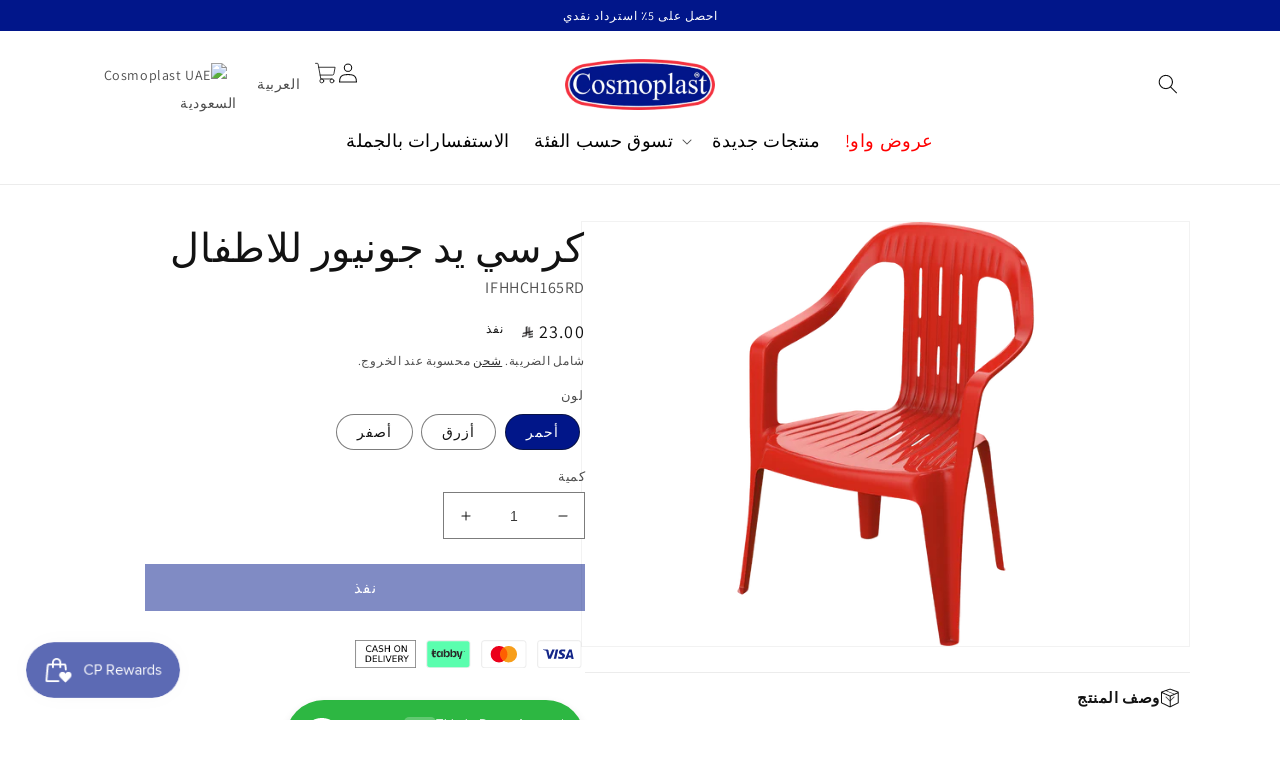

--- FILE ---
content_type: text/html; charset=utf-8
request_url: https://www.cosmoplastksa.com/products/junior-armchair
body_size: 86248
content:
<!doctype html><html class="no-js" lang="ar" dir="rtl"><head>
    <meta charset="utf-8">
    <meta http-equiv="X-UA-Compatible" content="IE=edge">
    <meta name="viewport" content="width=device-width,initial-scale=1">
    <meta name="theme-color" content="">
    <link rel="canonical" href="https://www.cosmoplastksa.com/products/junior-armchair">
    <link rel="preconnect" href="https://cdn.shopify.com" crossorigin><link rel="icon" type="image/png" href="//www.cosmoplastksa.com/cdn/shop/files/New_Project_19.webp?crop=center&height=32&v=1681730758&width=32"><link rel="preconnect" href="https://fonts.shopifycdn.com" crossorigin><title>
      كرسي الأطفال البلاستيكي كوزموبلاست
 &ndash; Cosmoplast KSA</title>
<!-- Google tag (gtag.js) -->
<script async src="https://www.googletagmanager.com/gtag/js?id=G-BBZREF0S7R"></script>
<script>
  window.dataLayer = window.dataLayer || [];
  function gtag(){dataLayer.push(arguments);}
  gtag('js', new Date());

  gtag('config', 'G-BBZREF0S7R');
</script>

    <!-- Google tag (gtag.js) -->
<script async src="https://www.googletagmanager.com/gtag/js?id=AW-454213777"></script>
<script>
  window.dataLayer = window.dataLayer || [];
  function gtag(){dataLayer.push(arguments);}
  gtag('js', new Date());

  gtag('config', 'AW-454213777');
</script>



<!-- Google Tag Manager -->
<script>(function(w,d,s,l,i){w[l]=w[l]||[];w[l].push({'gtm.start':
new Date().getTime(),event:'gtm.js'});var f=d.getElementsByTagName(s)[0],
j=d.createElement(s),dl=l!='dataLayer'?'&l='+l:'';j.async=true;j.src=
'https://www.googletagmanager.com/gtm.js?id='+i+dl;f.parentNode.insertBefore(j,f);
})(window,document,'script','dataLayer','GTM-KCHK5TX');</script>
<!-- End Google Tag Manager -->
    
    
      <meta name="description" content="يتطلب منع الأطفال من التململ الكثير من الأشياء: الصبر والسلوك الجيد والكرسي القوي. تم تصميم كرسي بذراعين جونيور المريح خصيصًا لهم ، وهو مصنوع من إطار متين من قطعة واحدة من البروبيلين يتحمل أسوأ حالات الاهتزازات التي يمكنهم إخراجها. إنها مناسبة لجميع الأحوال الجوية أيضًا ، مما يعني أنه يمكن استخدامها في الداخل أو في الهواء الطلق - حل جلوس متعدد الاستخدامات يتمحور حول الطفل ومثالي للاستخدام المنزلي غير الرسمي أو حتى في الفصول الدراسية. يتميز هذا الكرسي الأنيق أيضًا بلون لامع بالكامل يجذب الأطفال - وهو مثالي لتشجيعهم على الجلوس.">
    

    

<meta property="og:site_name" content="Cosmoplast KSA">
<meta property="og:url" content="https://www.cosmoplastksa.com/products/junior-armchair">
<meta property="og:title" content="كرسي الأطفال البلاستيكي كوزموبلاست">
<meta property="og:type" content="product">
<meta property="og:description" content="يتطلب منع الأطفال من التململ الكثير من الأشياء: الصبر والسلوك الجيد والكرسي القوي. تم تصميم كرسي بذراعين جونيور المريح خصيصًا لهم ، وهو مصنوع من إطار متين من قطعة واحدة من البروبيلين يتحمل أسوأ حالات الاهتزازات التي يمكنهم إخراجها. إنها مناسبة لجميع الأحوال الجوية أيضًا ، مما يعني أنه يمكن استخدامها في الداخل أو في الهواء الطلق - حل جلوس متعدد الاستخدامات يتمحور حول الطفل ومثالي للاستخدام المنزلي غير الرسمي أو حتى في الفصول الدراسية. يتميز هذا الكرسي الأنيق أيضًا بلون لامع بالكامل يجذب الأطفال - وهو مثالي لتشجيعهم على الجلوس."><meta property="og:image" content="http://www.cosmoplastksa.com/cdn/shop/products/Jr.Armchair-IFHHCH165-05.png?v=1677823818">
  <meta property="og:image:secure_url" content="https://www.cosmoplastksa.com/cdn/shop/products/Jr.Armchair-IFHHCH165-05.png?v=1677823818">
  <meta property="og:image:width" content="2000">
  <meta property="og:image:height" content="1390"><meta property="og:price:amount" content="23.00">
  <meta property="og:price:currency" content="SAR"><meta name="twitter:card" content="summary_large_image">
<meta name="twitter:title" content="كرسي الأطفال البلاستيكي كوزموبلاست">
<meta name="twitter:description" content="يتطلب منع الأطفال من التململ الكثير من الأشياء: الصبر والسلوك الجيد والكرسي القوي. تم تصميم كرسي بذراعين جونيور المريح خصيصًا لهم ، وهو مصنوع من إطار متين من قطعة واحدة من البروبيلين يتحمل أسوأ حالات الاهتزازات التي يمكنهم إخراجها. إنها مناسبة لجميع الأحوال الجوية أيضًا ، مما يعني أنه يمكن استخدامها في الداخل أو في الهواء الطلق - حل جلوس متعدد الاستخدامات يتمحور حول الطفل ومثالي للاستخدام المنزلي غير الرسمي أو حتى في الفصول الدراسية. يتميز هذا الكرسي الأنيق أيضًا بلون لامع بالكامل يجذب الأطفال - وهو مثالي لتشجيعهم على الجلوس.">


    <script src="//www.cosmoplastksa.com/cdn/shop/t/19/assets/global.js?v=132111795484994831941681726614" defer="defer"></script>
    <script>window.performance && window.performance.mark && window.performance.mark('shopify.content_for_header.start');</script><meta name="google-site-verification" content="_uV2h4RTRBHo00j0dJFXSHUre_eHbsyh0NfSn_fJJOA">
<meta id="shopify-digital-wallet" name="shopify-digital-wallet" content="/52058423468/digital_wallets/dialog">
<link rel="alternate" hreflang="x-default" href="https://www.cosmoplastksa.com/products/junior-armchair">
<link rel="alternate" hreflang="ar-SA" href="https://www.cosmoplastksa.com/products/junior-armchair">
<link rel="alternate" hreflang="en-SA" href="https://www.cosmoplastksa.com/en/products/junior-armchair">
<link rel="alternate" type="application/json+oembed" href="https://www.cosmoplastksa.com/products/junior-armchair.oembed">
<script async="async" src="/checkouts/internal/preloads.js?locale=ar-SA"></script>
<script id="shopify-features" type="application/json">{"accessToken":"6d48e7271a9ee7d3deb9103249eecd39","betas":["rich-media-storefront-analytics"],"domain":"www.cosmoplastksa.com","predictiveSearch":true,"shopId":52058423468,"locale":"ar"}</script>
<script>var Shopify = Shopify || {};
Shopify.shop = "cosmoplastksa.myshopify.com";
Shopify.locale = "ar";
Shopify.currency = {"active":"SAR","rate":"1.0"};
Shopify.country = "SA";
Shopify.theme = {"name":"KSA New  Theme 2023","id":132547477676,"schema_name":"Dawn","schema_version":"7.0.1","theme_store_id":null,"role":"main"};
Shopify.theme.handle = "null";
Shopify.theme.style = {"id":null,"handle":null};
Shopify.cdnHost = "www.cosmoplastksa.com/cdn";
Shopify.routes = Shopify.routes || {};
Shopify.routes.root = "/";</script>
<script type="module">!function(o){(o.Shopify=o.Shopify||{}).modules=!0}(window);</script>
<script>!function(o){function n(){var o=[];function n(){o.push(Array.prototype.slice.apply(arguments))}return n.q=o,n}var t=o.Shopify=o.Shopify||{};t.loadFeatures=n(),t.autoloadFeatures=n()}(window);</script>
<script id="shop-js-analytics" type="application/json">{"pageType":"product"}</script>
<script defer="defer" async type="module" src="//www.cosmoplastksa.com/cdn/shopifycloud/shop-js/modules/v2/client.init-shop-cart-sync_BT-GjEfc.en.esm.js"></script>
<script defer="defer" async type="module" src="//www.cosmoplastksa.com/cdn/shopifycloud/shop-js/modules/v2/chunk.common_D58fp_Oc.esm.js"></script>
<script defer="defer" async type="module" src="//www.cosmoplastksa.com/cdn/shopifycloud/shop-js/modules/v2/chunk.modal_xMitdFEc.esm.js"></script>
<script type="module">
  await import("//www.cosmoplastksa.com/cdn/shopifycloud/shop-js/modules/v2/client.init-shop-cart-sync_BT-GjEfc.en.esm.js");
await import("//www.cosmoplastksa.com/cdn/shopifycloud/shop-js/modules/v2/chunk.common_D58fp_Oc.esm.js");
await import("//www.cosmoplastksa.com/cdn/shopifycloud/shop-js/modules/v2/chunk.modal_xMitdFEc.esm.js");

  window.Shopify.SignInWithShop?.initShopCartSync?.({"fedCMEnabled":true,"windoidEnabled":true});

</script>
<script>(function() {
  var isLoaded = false;
  function asyncLoad() {
    if (isLoaded) return;
    isLoaded = true;
    var urls = ["https:\/\/assets.loopclub.io\/recommendations\/storefront\/js\/personalized-recommendations-v1.js?shop=cosmoplastksa.myshopify.com","https:\/\/cdn.shopify.com\/s\/files\/1\/0875\/2064\/files\/easyauth-1.0.0.min.js?shop=cosmoplastksa.myshopify.com","https:\/\/disco-static.productessentials.app\/main.js?shop=cosmoplastksa.myshopify.com","https:\/\/d3azqz9xba9gwd.cloudfront.net\/storage\/scripts\/cosmoplastksa.20230419001747.scripttag.js?shop=cosmoplastksa.myshopify.com","https:\/\/cdn.doofinder.com\/shopify\/doofinder-installed.js?shop=cosmoplastksa.myshopify.com","https:\/\/js.smile.io\/v1\/smile-shopify.js?shop=cosmoplastksa.myshopify.com"];
    for (var i = 0; i < urls.length; i++) {
      var s = document.createElement('script');
      s.type = 'text/javascript';
      s.async = true;
      s.src = urls[i];
      var x = document.getElementsByTagName('script')[0];
      x.parentNode.insertBefore(s, x);
    }
  };
  if(window.attachEvent) {
    window.attachEvent('onload', asyncLoad);
  } else {
    window.addEventListener('load', asyncLoad, false);
  }
})();</script>
<script id="__st">var __st={"a":52058423468,"offset":10800,"reqid":"517f63c4-b3ae-4914-a5dc-b3683f414a5f-1769146983","pageurl":"www.cosmoplastksa.com\/products\/junior-armchair","u":"ba1a102e438e","p":"product","rtyp":"product","rid":7590861701292};</script>
<script>window.ShopifyPaypalV4VisibilityTracking = true;</script>
<script id="captcha-bootstrap">!function(){'use strict';const t='contact',e='account',n='new_comment',o=[[t,t],['blogs',n],['comments',n],[t,'customer']],c=[[e,'customer_login'],[e,'guest_login'],[e,'recover_customer_password'],[e,'create_customer']],r=t=>t.map((([t,e])=>`form[action*='/${t}']:not([data-nocaptcha='true']) input[name='form_type'][value='${e}']`)).join(','),a=t=>()=>t?[...document.querySelectorAll(t)].map((t=>t.form)):[];function s(){const t=[...o],e=r(t);return a(e)}const i='password',u='form_key',d=['recaptcha-v3-token','g-recaptcha-response','h-captcha-response',i],f=()=>{try{return window.sessionStorage}catch{return}},m='__shopify_v',_=t=>t.elements[u];function p(t,e,n=!1){try{const o=window.sessionStorage,c=JSON.parse(o.getItem(e)),{data:r}=function(t){const{data:e,action:n}=t;return t[m]||n?{data:e,action:n}:{data:t,action:n}}(c);for(const[e,n]of Object.entries(r))t.elements[e]&&(t.elements[e].value=n);n&&o.removeItem(e)}catch(o){console.error('form repopulation failed',{error:o})}}const l='form_type',E='cptcha';function T(t){t.dataset[E]=!0}const w=window,h=w.document,L='Shopify',v='ce_forms',y='captcha';let A=!1;((t,e)=>{const n=(g='f06e6c50-85a8-45c8-87d0-21a2b65856fe',I='https://cdn.shopify.com/shopifycloud/storefront-forms-hcaptcha/ce_storefront_forms_captcha_hcaptcha.v1.5.2.iife.js',D={infoText:'Protected by hCaptcha',privacyText:'Privacy',termsText:'Terms'},(t,e,n)=>{const o=w[L][v],c=o.bindForm;if(c)return c(t,g,e,D).then(n);var r;o.q.push([[t,g,e,D],n]),r=I,A||(h.body.append(Object.assign(h.createElement('script'),{id:'captcha-provider',async:!0,src:r})),A=!0)});var g,I,D;w[L]=w[L]||{},w[L][v]=w[L][v]||{},w[L][v].q=[],w[L][y]=w[L][y]||{},w[L][y].protect=function(t,e){n(t,void 0,e),T(t)},Object.freeze(w[L][y]),function(t,e,n,w,h,L){const[v,y,A,g]=function(t,e,n){const i=e?o:[],u=t?c:[],d=[...i,...u],f=r(d),m=r(i),_=r(d.filter((([t,e])=>n.includes(e))));return[a(f),a(m),a(_),s()]}(w,h,L),I=t=>{const e=t.target;return e instanceof HTMLFormElement?e:e&&e.form},D=t=>v().includes(t);t.addEventListener('submit',(t=>{const e=I(t);if(!e)return;const n=D(e)&&!e.dataset.hcaptchaBound&&!e.dataset.recaptchaBound,o=_(e),c=g().includes(e)&&(!o||!o.value);(n||c)&&t.preventDefault(),c&&!n&&(function(t){try{if(!f())return;!function(t){const e=f();if(!e)return;const n=_(t);if(!n)return;const o=n.value;o&&e.removeItem(o)}(t);const e=Array.from(Array(32),(()=>Math.random().toString(36)[2])).join('');!function(t,e){_(t)||t.append(Object.assign(document.createElement('input'),{type:'hidden',name:u})),t.elements[u].value=e}(t,e),function(t,e){const n=f();if(!n)return;const o=[...t.querySelectorAll(`input[type='${i}']`)].map((({name:t})=>t)),c=[...d,...o],r={};for(const[a,s]of new FormData(t).entries())c.includes(a)||(r[a]=s);n.setItem(e,JSON.stringify({[m]:1,action:t.action,data:r}))}(t,e)}catch(e){console.error('failed to persist form',e)}}(e),e.submit())}));const S=(t,e)=>{t&&!t.dataset[E]&&(n(t,e.some((e=>e===t))),T(t))};for(const o of['focusin','change'])t.addEventListener(o,(t=>{const e=I(t);D(e)&&S(e,y())}));const B=e.get('form_key'),M=e.get(l),P=B&&M;t.addEventListener('DOMContentLoaded',(()=>{const t=y();if(P)for(const e of t)e.elements[l].value===M&&p(e,B);[...new Set([...A(),...v().filter((t=>'true'===t.dataset.shopifyCaptcha))])].forEach((e=>S(e,t)))}))}(h,new URLSearchParams(w.location.search),n,t,e,['guest_login'])})(!0,!0)}();</script>
<script integrity="sha256-4kQ18oKyAcykRKYeNunJcIwy7WH5gtpwJnB7kiuLZ1E=" data-source-attribution="shopify.loadfeatures" defer="defer" src="//www.cosmoplastksa.com/cdn/shopifycloud/storefront/assets/storefront/load_feature-a0a9edcb.js" crossorigin="anonymous"></script>
<script data-source-attribution="shopify.dynamic_checkout.dynamic.init">var Shopify=Shopify||{};Shopify.PaymentButton=Shopify.PaymentButton||{isStorefrontPortableWallets:!0,init:function(){window.Shopify.PaymentButton.init=function(){};var t=document.createElement("script");t.src="https://www.cosmoplastksa.com/cdn/shopifycloud/portable-wallets/latest/portable-wallets.ar.js",t.type="module",document.head.appendChild(t)}};
</script>
<script data-source-attribution="shopify.dynamic_checkout.buyer_consent">
  function portableWalletsHideBuyerConsent(e){var t=document.getElementById("shopify-buyer-consent"),n=document.getElementById("shopify-subscription-policy-button");t&&n&&(t.classList.add("hidden"),t.setAttribute("aria-hidden","true"),n.removeEventListener("click",e))}function portableWalletsShowBuyerConsent(e){var t=document.getElementById("shopify-buyer-consent"),n=document.getElementById("shopify-subscription-policy-button");t&&n&&(t.classList.remove("hidden"),t.removeAttribute("aria-hidden"),n.addEventListener("click",e))}window.Shopify?.PaymentButton&&(window.Shopify.PaymentButton.hideBuyerConsent=portableWalletsHideBuyerConsent,window.Shopify.PaymentButton.showBuyerConsent=portableWalletsShowBuyerConsent);
</script>
<script data-source-attribution="shopify.dynamic_checkout.cart.bootstrap">document.addEventListener("DOMContentLoaded",(function(){function t(){return document.querySelector("shopify-accelerated-checkout-cart, shopify-accelerated-checkout")}if(t())Shopify.PaymentButton.init();else{new MutationObserver((function(e,n){t()&&(Shopify.PaymentButton.init(),n.disconnect())})).observe(document.body,{childList:!0,subtree:!0})}}));
</script>
<script id="sections-script" data-sections="header,footer" defer="defer" src="//www.cosmoplastksa.com/cdn/shop/t/19/compiled_assets/scripts.js?v=7023"></script>
<script>window.performance && window.performance.mark && window.performance.mark('shopify.content_for_header.end');</script>


    <style data-shopify>
      @font-face {
  font-family: Assistant;
  font-weight: 400;
  font-style: normal;
  font-display: swap;
  src: url("//www.cosmoplastksa.com/cdn/fonts/assistant/assistant_n4.9120912a469cad1cc292572851508ca49d12e768.woff2") format("woff2"),
       url("//www.cosmoplastksa.com/cdn/fonts/assistant/assistant_n4.6e9875ce64e0fefcd3f4446b7ec9036b3ddd2985.woff") format("woff");
}

      @font-face {
  font-family: Assistant;
  font-weight: 700;
  font-style: normal;
  font-display: swap;
  src: url("//www.cosmoplastksa.com/cdn/fonts/assistant/assistant_n7.bf44452348ec8b8efa3aa3068825305886b1c83c.woff2") format("woff2"),
       url("//www.cosmoplastksa.com/cdn/fonts/assistant/assistant_n7.0c887fee83f6b3bda822f1150b912c72da0f7b64.woff") format("woff");
}

      
      
      @font-face {
  font-family: Assistant;
  font-weight: 400;
  font-style: normal;
  font-display: swap;
  src: url("//www.cosmoplastksa.com/cdn/fonts/assistant/assistant_n4.9120912a469cad1cc292572851508ca49d12e768.woff2") format("woff2"),
       url("//www.cosmoplastksa.com/cdn/fonts/assistant/assistant_n4.6e9875ce64e0fefcd3f4446b7ec9036b3ddd2985.woff") format("woff");
}


      :root {
        --font-body-family: Assistant, sans-serif;
        --font-body-style: normal;
        --font-body-weight: 400;
        --font-body-weight-bold: 700;

        --font-heading-family: Assistant, sans-serif;
        --font-heading-style: normal;
        --font-heading-weight: 400;

        --font-body-scale: 1.0;
        --font-heading-scale: 1.0;

        --color-base-text: 18, 18, 18;
        --color-shadow: 18, 18, 18;
        --color-base-background-1: 255, 255, 255;
        --color-base-background-2: 243, 243, 243;
        --color-base-solid-button-labels: 255, 255, 255;
        --color-base-outline-button-labels: 18, 18, 18;
        --color-base-accent-1: 1, 22, 137;
        --color-base-accent-2: 1, 22, 137;
        --payment-terms-background-color: #ffffff;

        --gradient-base-background-1: #ffffff;
        --gradient-base-background-2: #f3f3f3;
        --gradient-base-accent-1: #011689;
        --gradient-base-accent-2: #011689;

        --media-padding: px;
        --media-border-opacity: 0.05;
        --media-border-width: 1px;
        --media-radius: 0px;
        --media-shadow-opacity: 0.0;
        --media-shadow-horizontal-offset: 0px;
        --media-shadow-vertical-offset: 4px;
        --media-shadow-blur-radius: 5px;
        --media-shadow-visible: 0;

        --page-width: 120rem;
        --page-width-margin: 0rem;

        --product-card-image-padding: 0.0rem;
        --product-card-corner-radius: 0.0rem;
        --product-card-text-alignment: left;
        --product-card-border-width: 0.0rem;
        --product-card-border-opacity: 0.1;
        --product-card-shadow-opacity: 0.0;
        --product-card-shadow-visible: 0;
        --product-card-shadow-horizontal-offset: 0.0rem;
        --product-card-shadow-vertical-offset: 0.4rem;
        --product-card-shadow-blur-radius: 0.5rem;

        --collection-card-image-padding: 0.0rem;
        --collection-card-corner-radius: 0.0rem;
        --collection-card-text-alignment: left;
        --collection-card-border-width: 0.0rem;
        --collection-card-border-opacity: 0.1;
        --collection-card-shadow-opacity: 0.0;
        --collection-card-shadow-visible: 0;
        --collection-card-shadow-horizontal-offset: 0.0rem;
        --collection-card-shadow-vertical-offset: 0.4rem;
        --collection-card-shadow-blur-radius: 0.5rem;

        --blog-card-image-padding: 0.0rem;
        --blog-card-corner-radius: 0.0rem;
        --blog-card-text-alignment: left;
        --blog-card-border-width: 0.0rem;
        --blog-card-border-opacity: 0.1;
        --blog-card-shadow-opacity: 0.0;
        --blog-card-shadow-visible: 0;
        --blog-card-shadow-horizontal-offset: 0.0rem;
        --blog-card-shadow-vertical-offset: 0.4rem;
        --blog-card-shadow-blur-radius: 0.5rem;

        --badge-corner-radius: 4.0rem;

        --popup-border-width: 1px;
        --popup-border-opacity: 0.1;
        --popup-corner-radius: 0px;
        --popup-shadow-opacity: 0.0;
        --popup-shadow-horizontal-offset: 0px;
        --popup-shadow-vertical-offset: 4px;
        --popup-shadow-blur-radius: 5px;

        --drawer-border-width: 1px;
        --drawer-border-opacity: 0.1;
        --drawer-shadow-opacity: 0.0;
        --drawer-shadow-horizontal-offset: 0px;
        --drawer-shadow-vertical-offset: 4px;
        --drawer-shadow-blur-radius: 5px;

        --spacing-sections-desktop: 0px;
        --spacing-sections-mobile: 0px;

        --grid-desktop-vertical-spacing: 8px;
        --grid-desktop-horizontal-spacing: 8px;
        --grid-mobile-vertical-spacing: 4px;
        --grid-mobile-horizontal-spacing: 4px;

        --text-boxes-border-opacity: 0.1;
        --text-boxes-border-width: 0px;
        --text-boxes-radius: 0px;
        --text-boxes-shadow-opacity: 0.0;
        --text-boxes-shadow-visible: 0;
        --text-boxes-shadow-horizontal-offset: 0px;
        --text-boxes-shadow-vertical-offset: 4px;
        --text-boxes-shadow-blur-radius: 5px;

        --buttons-radius: 0px;
        --buttons-radius-outset: 0px;
        --buttons-border-width: 1px;
        --buttons-border-opacity: 1.0;
        --buttons-shadow-opacity: 0.0;
        --buttons-shadow-visible: 0;
        --buttons-shadow-horizontal-offset: 0px;
        --buttons-shadow-vertical-offset: 4px;
        --buttons-shadow-blur-radius: 5px;
        --buttons-border-offset: 0px;

        --inputs-radius: 0px;
        --inputs-border-width: 1px;
        --inputs-border-opacity: 0.55;
        --inputs-shadow-opacity: 0.0;
        --inputs-shadow-horizontal-offset: 0px;
        --inputs-margin-offset: 0px;
        --inputs-shadow-vertical-offset: 4px;
        --inputs-shadow-blur-radius: 5px;
        --inputs-radius-outset: 0px;

        --variant-pills-radius: 40px;
        --variant-pills-border-width: 1px;
        --variant-pills-border-opacity: 0.55;
        --variant-pills-shadow-opacity: 0.0;
        --variant-pills-shadow-horizontal-offset: 0px;
        --variant-pills-shadow-vertical-offset: 4px;
        --variant-pills-shadow-blur-radius: 5px;
      }

      *,
      *::before,
      *::after {
        box-sizing: inherit;
      }

      html {
        box-sizing: border-box;
        font-size: calc(var(--font-body-scale) * 62.5%);
        height: 100%;
      }

      body {
        display: grid;
        grid-template-rows: auto auto 1fr auto;
        grid-template-columns: 100%;
        min-height: 100%;
        margin: 0;
        font-size: 1.5rem;
        letter-spacing: 0.06rem;
        line-height: calc(1 + 0.8 / var(--font-body-scale));
        font-family: var(--font-body-family);
        font-style: var(--font-body-style);
        font-weight: var(--font-body-weight);
      }

      @media screen and (min-width: 750px) {
        body {
          font-size: 1.6rem;
        }
      }

      img.sar{
          height:0.7em;
          width:auto;
          content: url("https://cdn.shopify.com/s/files/1/0520/5842/3468/files/Saudi_Riyal_Symbol.png?v=1752747923");
      }

    </style>

    <link href="//www.cosmoplastksa.com/cdn/shop/t/19/assets/base.css?v=6042969232528231211739264227" rel="stylesheet" type="text/css" media="all" />
<link rel="preload" as="font" href="//www.cosmoplastksa.com/cdn/fonts/assistant/assistant_n4.9120912a469cad1cc292572851508ca49d12e768.woff2" type="font/woff2" crossorigin><link rel="preload" as="font" href="//www.cosmoplastksa.com/cdn/fonts/assistant/assistant_n4.9120912a469cad1cc292572851508ca49d12e768.woff2" type="font/woff2" crossorigin><link rel="stylesheet" href="//www.cosmoplastksa.com/cdn/shop/t/19/assets/component-predictive-search.css?v=83512081251802922551678356624" media="print" onload="this.media='all'"><script>document.documentElement.className = document.documentElement.className.replace('no-js', 'js');
    if (Shopify.designMode) {
      document.documentElement.classList.add('shopify-design-mode');
    }
    </script>


<!-- PAGEFLY CART HELPER - DO NOT DELETE -->
    <script>
          try {
          setTimeout(function () {
            window.__pagefly_helper_store__ &&
              window.__pagefly_helper_store__.subscribe(function (res) {
		$.getJSON('/cart.json').then(cart => {
				var header = document.querySelector('sticky-header');
              		var item = document.querySelector('#cart-notification #cart-notification-product');
              		var button = document.querySelector('#cart-notification #cart-notification-button');
              		const cartBubble = `<div class="cart-count-bubble"><span aria-hidden="true">1</span></div>`
                	var notification = document.getElementById('cart-notification');
              		var html = `<img class="cart-notification-product__image" src="" alt="" width="70" height="70" loading="lazy">
                                  <div class="cart-notification-product__info">
                                    <h3 class="cart-notification-product__name h4"></h3></div>`
                    var tempHTL = document.createElement('div');
                    tempHTL.innerHTML = html
                    tempHTL.querySelector('img').src = res.image
                    tempHTL.querySelector('.cart-notification-product__name').innerHTML = res.title
                    item.innerHTML = tempHTL.innerHTML
                    if($('.cart-count-bubble').length > 0) {
                    	$('.cart-count-bubble span').text(cart.item_count)
                    } else {
                        $('#cart-icon-bubble').append(cartBubble);
                    }
                    button.innerText = `View my cart (${cart.item_count})`
                	notification.classList.add('animate', 'active');
                	addEventListener('transitionend', () => {
                    notification.focus();
                    trapFocus(notification);
                  }, { once: true });
                              });

              		
		});
          }, 2500);
        } catch (e) {
          console.warn(e);
        }
    </script>




    <script src="https://cdnjs.cloudflare.com/ajax/libs/jquery/3.2.1/jquery.min.js"></script>
	    <script>
	          try {
	          setTimeout(function () {
	            window.__pagefly_helper_store__ &&
	              window.__pagefly_helper_store__.subscribe(function (res) {
	            $.getJSON('/cart.json').then(cart => {
                  	fetch('cart?view=item').then(response => response.text())
                    .then(text => {
                        const sectionInnerHTML = new DOMParser().parseFromString(text, 'text/html');
                        const cartFormInnerHTML = sectionInnerHTML.getElementById('CartDrawer').innerHTML;
                        const totalPrice=sectionInnerHTML.querySelector('#CartDrawer .totals__subtotal-value').innerHTML;
                        $('#CartDrawer').html(cartFormInnerHTML)
                        $('cart-drawer').removeClass('is-empty')
                        $('cart-drawer-items').removeClass('is-empty')
                      if($('#cart-icon-bubble .cart-count-bubble').length===0){
                        const cartNumber=document.createElement('div')
                        cartNumber.className='cart-count-bubble'
                        cartNumber.innerHTML=`
                        <span aria-hidden="true">${cart.item_count}</span>
                        <span class="visually-hidden">${cart.item_count} items</span>
                        `
                        $('#cart-icon-bubble').append(cartNumber)
                      }else{
                         $('.cart-count-bubble span[aria-hidden="true"]').each((_,count)=>$(count).text(cart.item_count))
                      }
                       $('#cart-icon-bubble')[0].click()
                        $('#CartDrawer-Overlay').on('click',()=>{
                          $('cart-drawer').removeClass('active')
                          $('body').removeClass('overflow-hidden')
                        })
                    })
	            });
			});
	          }, 2500);
	        } catch (e) {
	          console.warn(e);
	        }
	    </script>
 
  <link href="//www.cosmoplastksa.com/cdn/shop/t/19/assets/scm-product-label.css?v=166662974783366899751681859853" rel="stylesheet" type="text/css" media="all" />


<script>
if ((typeof SECOMAPP) == 'undefined') {
    var SECOMAPP = {};
}

if ((typeof SECOMAPP.pl) == 'undefined') {
    SECOMAPP.pl = {};
}









    SECOMAPP.pl.lpsPath='.card .card__inner';



    SECOMAPP.pl.pisRegex='.card .full-unstyled-link';


SECOMAPP.page = 'product';
SECOMAPP.pl.product = {
    id: 7590861701292,
    published_at: "2023-03-03 10:08:49 +0300",
    price: 2300,  
    tags: ["2-3","Blue","Junior Chairs","Red","Yellow"], 
    variants: [  {
        id: 42446408155308,
        price: 2300  ,
        inventory_quantity: 0  ,
        inventory_management: 'shopify'  ,
        weight: 850  ,
        sku: 'IFHHCH165RD'  } ,
         {
        id: 42446408188076,
        price: 2300  ,
        inventory_quantity: 0  ,
        inventory_management: 'shopify'  ,
        weight: 850  ,
        sku: 'IFHHCH165BL'  } ,
         {
        id: 42446408220844,
        price: 2300  ,
        inventory_quantity: 0  ,
        inventory_management: 'shopify'  ,
        weight: 850  ,
        sku: 'IFHHCH165YL'  } 
        
    ],
    collections: [  238986625196,  276098547884,  ]
};
</script>



    
         <script src="//www.cosmoplastksa.com/cdn/shop/t/19/assets/scm-product-label.js?v=111929103783925143391681859852" type="text/javascript"></script>
    

<!--Product-Label script. Don't modify or delete-->
<script>
    ;(function() {
        var pushState = history.pushState;
        var replaceState = history.replaceState;

        history.pushState = function() {
            pushState.apply(history, arguments);
            window.dispatchEvent(new Event('pushstate'));
            window.dispatchEvent(new Event('locationchange'));
        };

        history.replaceState = function() {
            replaceState.apply(history, arguments);
            window.dispatchEvent(new Event('replacestate'));
            window.dispatchEvent(new Event('locationchange'));
        };

        window.addEventListener('popstate', function() {
            window.dispatchEvent(new Event('locationchange'))
        });
    })();
    window.addEventListener('locationchange', function(){
        setTimeout(function(){
            if (typeof SECOMAPP !== "undefined" && typeof SECOMAPP.pl !== "undefined") {
                SECOMAPP.pl.labelCollections(true);
                var queryString = window.location.search;
                var urlParams = new URLSearchParams(queryString);
                var variant = urlParams.get('variant');
                SECOMAPP.pl.showLabel(variant );
            }
        },1000);
    })
    const checkDone = setInterval(function(){
        if (document.readyState === "complete") {
            clearInterval(checkDone)
            setTimeout(function(){
                if (typeof SECOMAPP !== "undefined" && typeof SECOMAPP.pl !== "undefined") {
                    SECOMAPP.pl.labelCollections(true);
                }
            },1000);
        }
    }, 1500);
</script>
<!--Product-Label script. Don't modify or delete-->
<!--DOOFINDER-SHOPIFY-->  <script>
  const dfLayerOptions = {
    installationId: 'cd6867c8-b53d-4a21-95ab-6eca774b2d1f',
    zone: 'eu1'
  };

  
/** START SHOPIFY ADD TO CART **/
document.addEventListener('doofinder.cart.add', function(event) {

  const product_endpoint = new URL(event.detail.link).pathname + '.js'

  fetch(product_endpoint, {
      method: 'GET',
      headers: {
        'Content-Type': 'application/json'
      },
    })
    .then(response => {
      return response.json()
    })
    .then(data => {
      variant_id = get_variant_id(parseInt(event.detail.item_id), data)
      if (variant_id) {
        add_to_cart(variant_id, event.detail.amount)
      } else {
        window.location.href = event.detail.link
      }
    })
    .catch((error) => {
      console.error('Error:', error)
    })

  function get_variant_id(product_id, product_data) {
    if (product_data.variants.length > 1) {
      if (is_variant_id_in_list(product_id, product_data.variants)) {
        return product_id
      }
      return false
    } else {
      return product_data.variants[0].id
    }
  }

  function is_variant_id_in_list(variant_id, variant_list) {
    let is_variant = false

    variant_list.forEach(variant => {
      if (variant.id === variant_id) {
        is_variant = true
      }
    })

    return is_variant
  }

  function add_to_cart(id, amount) {
    let formData = {
      'items': [{
        'id': id,
        'quantity': amount
      }],
      sections: "cart-items,cart-icon-bubble,cart-live-region-text,cart-footer"
    }

    const route = window.Shopify.routes.root ?
      window.Shopify.routes.root + 'cart/add.js' :
      window.Shopify.routes.cart_url + '/add.js' ;

    fetch(route, {
        method: 'POST',
        headers: {
          'Content-Type': 'application/json'
        },
        body: JSON.stringify(formData)
      })
      .then(response => response.json())
      .then(data => {renderSections(data.sections)})
      .catch((error) => {
        console.error('Error:', error)
      });
  }

  function renderSections(sections){
    for( section_id in sections ){
      let section = document.querySelector("#"+section_id);
      let section_html = sections[section_id];
      if(section && section_html){
        section.innerHTML = section_html;
      }
    }
  }
});
/** END SHOPIFY ADD TO CART **/


/** START SHOPIFY OPTIONS **/
dfLayerOptions.language = "ar";
/** END SHOPIFY OPTIONS **/



  (function (l, a, y, e, r, s) {
    r = l.createElement(a); r.onload = e; r.async = 1; r.src = y;
    s = l.getElementsByTagName(a)[0]; s.parentNode.insertBefore(r, s);
  })(document, 'script', 'https://cdn.doofinder.com/livelayer/1/js/loader.min.js', function () {
    doofinderLoader.load(dfLayerOptions);
  });
</script>
  <!--/DOOFINDER-SHOPIFY-->





<!-- BEGIN app block: shopify://apps/minmaxify-order-limits/blocks/app-embed-block/3acfba32-89f3-4377-ae20-cbb9abc48475 --><script type="text/javascript" src="https://limits.minmaxify.com/cosmoplastksa.myshopify.com?v=101a&r=20230602090652"></script>

<!-- END app block --><!-- BEGIN app block: shopify://apps/t-lab-ai-language-translate/blocks/language_switcher/b5b83690-efd4-434d-8c6a-a5cef4019faf --><!-- BEGIN app snippet: switcher_styling -->

<link href="//cdn.shopify.com/extensions/019bb762-7264-7b99-8d86-32684349d784/content-translation-297/assets/advanced-switcher.css" rel="stylesheet" type="text/css" media="all" />

<style>
  .tl-switcher-container.tl-custom-position {
    border-width: 1px;
    border-style: solid;
    border-color: #000000;
    background-color: #ffffff;
  }

  .tl-custom-position.top-right {
    top: 55px;
    right: 20px;
    bottom: auto;
    left: auto;
  }

  .tl-custom-position.top-left {
    top: 55px;
    right: auto;
    bottom: auto;
    left: 20px;
  }

  .tl-custom-position.bottom-left {
    position: fixed;
    top: auto;
    right: auto;
    bottom: 20px;
    left: 20px;
  }

  .tl-custom-position.bottom-right {
    position: fixed;
    top: auto;
    right: 20px;
    bottom: 20px;
    left: auto;
  }

  .tl-custom-position > div {
    font-size: 14px;
    color: #5c5c5c;
  }

  .tl-custom-position .tl-label {
    color: #5c5c5c;
  }

  .tl-dropdown,
  .tl-overlay,
  .tl-options {
    display: none;
  }

  .tl-dropdown.bottom-right,
  .tl-dropdown.bottom-left {
    bottom: 100%;
    top: auto;
  }

  .tl-dropdown.top-right,
  .tl-dropdown.bottom-right {
    right: 0;
    left: auto;
  }

  .tl-options.bottom-right,
  .tl-options.bottom-left {
    bottom: 100%;
    top: auto;
  }

  .tl-options.top-right,
  .tl-options.bottom-right {
    right: 0;
    left: auto;
  }

  div:not(.tl-inner) > .tl-switcher .tl-select,
  div.tl-selections {
    border-width: 0px;
  }

  

  
  .tl-switcher-container {
    position: relative;
    z-index: 1;
    line-height: normal;
    padding-left: 10px !important;
}

@media screen and (max-width: 989px) {
 .tl-switcher-container.desktop {
    display: none !important;
  }
}

.tl-select::after {
display: none !important;
}

@media screen and (max-width: 989px) {
div:not(.tl-inner) > .tl-switcher .tl-select, div.tl-selections {
    border-width: 0px;
    padding-left: 24px;
    padding-top: 20px;
}


.tl-name {
    text-transform: capitalize;
}
.tl-label {
    display: inline-block;
    vertical-align: middle;
    overflow-x: hidden;
    text-overflow: ellipsis;
    color: black;
}

.tl-switcher-container {
z-index: 0 !important;
}
  
</style>
<!-- END app snippet -->

<script type="text/template" id="tl-switcher-template">
  <div class="tl-switcher-container hidden ">
    
        <!-- BEGIN app snippet: language_form --><div class="tl-switcher tl-language"><form method="post" action="/localization" id="localization_form" accept-charset="UTF-8" class="shopify-localization-form" enctype="multipart/form-data"><input type="hidden" name="form_type" value="localization" /><input type="hidden" name="utf8" value="✓" /><input type="hidden" name="_method" value="put" /><input type="hidden" name="return_to" value="/products/junior-armchair" />
    <div class="tl-select">
      
            <span class="tl-label tl-name">العربية</span>
      
    </div>
    <ul class="tl-options " role="list">
      
          <li
            class="tl-option active"
            data-value="ar"
          >
                <span class="tl-label tl-name" for="العربية">العربية</span>
          </li>
          <li
            class="tl-option "
            data-value="en"
          >
                <span class="tl-label tl-name" for="English">English</span>
          </li>
      
    </ul>
    <input type="hidden" name="country_code" value="SA">
    <input type="hidden" name="language_code" value="ar"></form>
</div>
<!-- END app snippet -->

      
    <!-- BEGIN app snippet: language_form2 --><div class="tl-languages-unwrap" style="display: none;"><form method="post" action="/localization" id="localization_form" accept-charset="UTF-8" class="shopify-localization-form" enctype="multipart/form-data"><input type="hidden" name="form_type" value="localization" /><input type="hidden" name="utf8" value="✓" /><input type="hidden" name="_method" value="put" /><input type="hidden" name="return_to" value="/products/junior-armchair" />
    <ul class="tl-options" role="list">
      
          <li
            class="tl-option active"
            data-value="ar"
          >
                <span class="tl-label tl-name" for="العربية">العربية</span>
          </li>
          <li
            class="tl-option "
            data-value="en"
          >
                <span class="tl-label tl-name" for="English">English</span>
          </li>
      
    </ul>
    <input type="hidden" name="country_code" value="SA">
    <input type="hidden" name="language_code" value="ar"></form>
</div>
<!-- END app snippet -->
  </div>
</script>

<!-- BEGIN app snippet: switcher_init_script --><script>
  "use strict";
  (()=>{let s="tlSwitcherReady",l="hidden";function c(i,r,t=0){var e=i.map(function(e){return document.querySelector(e)});if(e.every(function(e){return!!e}))r(e);else{let e=new MutationObserver(function(e,t){var n=i.map(function(e){return document.querySelector(e)});n.every(function(e){return!!e})&&(t.disconnect(),r(n))});e.observe(document.documentElement,{childList:!0,subtree:!0}),0<t&&setTimeout(function(){e.disconnect()},t)}}let a=function(c,a){return function(t){var n=t[0],i=t[1];if(n&&i){var r=n.cloneNode(!0);let e=!1;switch(a){case"before":var o=i.parentElement;o&&(o.insertBefore(r,i),e=!0);break;case"after":o=i.parentElement;o&&(o.insertBefore(r,i.nextSibling),e=!0);break;case"in-element-prepend":o=i.firstChild;i.insertBefore(r,o),e=!0;break;case"in-element":i.appendChild(r),e=!0}e&&(r instanceof HTMLElement&&(r.classList.add(c),r.classList.remove(l)),t=new CustomEvent(s,{detail:{switcherElement:r}}),document.dispatchEvent(t))}}};function r(e){switch(e.switcherPosition){case"header":t=e.switcherPrototypeSelector,i=e.headerRelativePosition,r=e.mobileRefElement,o=e.mobileRelativePosition,(n=e.headerRefElement)&&n.split(",").map(e=>e.trim()).filter(Boolean).forEach(e=>{c([t,e],a("desktop",i),3e3)}),r&&r.split(",").map(e=>e.trim()).filter(Boolean).forEach(e=>{c([t,e],a("mobile",o))});break;case"custom":n=e.switcherPrototypeSelector,(n=document.querySelector(n))&&(n.classList.add("tl-custom-position"),n.classList.remove(l),n=new CustomEvent(s,{detail:{switcherElement:n}}),document.dispatchEvent(n))}var t,n,i,r,o}void 0===window.TranslationLab&&(window.TranslationLab={}),window.TranslationLab.Switcher={configure:function(i){c(["body"],e=>{var t,n=document.getElementById("tl-switcher-template");n&&((t=document.createElement("div")).innerHTML=n.innerHTML,n=t.querySelector(".tl-switcher-container"))&&(t=n.cloneNode(!0),e[0])&&e[0].appendChild(t),r(i)})}}})();
</script><!-- END app snippet -->

<script>
  (function () {

    var enabledShopCurrenciesJson = '[{"name":"Saudi Riyal","iso_code":"SAR","symbol":"ر.س"}]';
    var availableCountriesJson = '[{"name":"المملكة العربية السعودية","iso_code":"SA","currency_code":"SAR"}]';

    if (typeof window.TranslationLab === 'undefined') {
      window.TranslationLab = {};
    }

    window.TranslationLab.CurrencySettings = {
      themeMoneyFormat: "\u003cspan class=transcy-money\u003e{{amount}} \u003cimg class=\"sar\"\u003e\u003c\/span\u003e",
      themeMoneyWithCurrencyFormat: "\u003cspan class=transcy-money\u003e{{amount}} \u003cimg class=\"sar\"\u003e\u003c\/span\u003e",
      format: 'money_with_currency_format',
      isRtl: true
    };

    window.TranslationLab.switcherSettings = {
      switcherMode: 'language',
      labelType: 'language-name',
      showFlags: false,
      useSwitcherIcon: false,
      imgFileTemplate: 'https://cdn.shopify.com/extensions/019bb762-7264-7b99-8d86-32684349d784/content-translation-297/assets/[country-code].svg',

      isModal: false,

      currencyFormatClass: 'span.money, span.tlab-currency-format, .price-item, .price, .price-sale, .price-compare, .product__price, .product__price--sale, .product__price--old, .jsPrice',
      shopCurrencyCode: "SAR" || "SAR",

      langCurrencies: [{"languageCode":"ar","currencies":[{"code":"SAR"}]},{"languageCode":"en","currencies":[{"code":"SAR"}]}],

      currentLocale: 'ar',
      languageList: JSON.parse("[{\r\n\"name\": \"العربية\",\r\n\"endonym_name\": \"العربية\",\r\n\"iso_code\": \"ar\",\r\n\"display_code\": \"ar\",\r\n\"primary\": false,\"flag\": \"https:\/\/cdn.shopify.com\/extensions\/019bb762-7264-7b99-8d86-32684349d784\/content-translation-297\/assets\/bh.svg\",\r\n\"region\": null,\r\n\"regions\": null,\r\n\"root_url\": \"\\\/\"\r\n},{\r\n\"name\": \"الإنجليزية\",\r\n\"endonym_name\": \"English\",\r\n\"iso_code\": \"en\",\r\n\"display_code\": \"en\",\r\n\"primary\": true,\"flag\": \"https:\/\/cdn.shopify.com\/extensions\/019bb762-7264-7b99-8d86-32684349d784\/content-translation-297\/assets\/us.svg\",\r\n\"region\": null,\r\n\"regions\": null,\r\n\"root_url\": \"\\\/en\"\r\n}]"),

      currentCountry: 'SA',
      availableCountries: JSON.parse(availableCountriesJson),

      enabledShopCurrencies: JSON.parse(enabledShopCurrenciesJson),

      addNoRedirect: false,
      addLanguageCode: false,
    };

    function getShopifyThemeName() {
      if (window.Shopify && window.Shopify.theme && window.Shopify.theme.name) {
        return window.Shopify.theme.name.toLowerCase();
      }
      return null;
    }

    function find(collection, predicate) {
      for (var i = 0; i < collection.length; i++) {
        if (predicate(collection[i])) {
          return collection[i];
        }
      }
      return null;
    }

    function getCurrenciesForLanguage(languageCode, languageCurrencies, defaultCurrencyCode) {
      if (!languageCode || !languageCurrencies) {
        return {
          languageCode: '',
          currencies: [{ code: defaultCurrencyCode }]
        };
      }
      const langCodePart = languageCode.split('-')[0];
      const langCurrencyMapping = find(languageCurrencies, function(x) { return x.languageCode === languageCode || x.languageCode === langCodePart; });
      const defaultCurrenciesForLanguage = {
        languageCode: languageCode,
        currencies: [{ code: defaultCurrencyCode }]
      };
      return langCurrencyMapping ?? defaultCurrenciesForLanguage;
    }

    function findCurrencyForLanguage(langCurrencies, languageCode, currencyCode, defaultCurrencyCode) {
      if (!languageCode) return null
      const langCurrencyMapping = getCurrenciesForLanguage(languageCode, langCurrencies, defaultCurrencyCode);
      if (!currencyCode)  return langCurrencyMapping.currencies[0];
      const currency = find(langCurrencyMapping.currencies, function(currency) { return currency.code === currencyCode; });
      if (!currency) return langCurrencyMapping.currencies[0];
      return currency;
    }

    function getCurrentCurrencyCode(languageCurrencies, language, shopCurrencyCode) {
      const queryParamCurrencyCode = getQueryParam('currency');
      if (queryParamCurrencyCode) {
        window.TranslationLab.currencyCookie.write(queryParamCurrencyCode.toUpperCase());
        deleteQueryParam('currency');
      }

      const savedCurrencyCode = window.TranslationLab.currencyCookie.read() ?? null;
      const currencyForCurrentLanguage = findCurrencyForLanguage(languageCurrencies, language.iso_code, savedCurrencyCode, shopCurrencyCode);
      return currencyForCurrentLanguage ? currencyForCurrentLanguage.code : shopCurrencyCode;
    }

    function getQueryParam(param) {
      const queryString = window.location.search;
      const urlParams = new URLSearchParams(queryString);
      const paramValue = urlParams.get(param);
      return paramValue;
    }

    function deleteQueryParam(param) {
      const url = new URL(window.location.href);
      url.searchParams.delete(param);
      window.history.replaceState({}, '', url.toString());
    }

    window.TranslationLab.currencyCookie = {
        name: 'translation-lab-currency',
        write: function (currency) {
            window.localStorage.setItem(this.name, currency);
        },
        read: function () {
            return window.localStorage.getItem(this.name);
        },
        destroy: function () {
            window.localStorage.removeItem(this.name);
        }
    }

    window.TranslationLab.currencyService = {
      getCurrenciesForLanguage: getCurrenciesForLanguage,
      findCurrencyForLanguage: findCurrencyForLanguage,
      getCurrentCurrencyCode: getCurrentCurrencyCode
    }

    var switcherOptions = {
      shopifyThemeName: getShopifyThemeName(),
      switcherPrototypeSelector: '.tl-switcher-container.hidden',
      switcherPosition: 'header',
      headerRefElement: '.header__icons',
      headerRelativePosition: 'in-element',
      mobileRefElement: '.menu-drawer__utility-links',
      mobileRelativePosition: 'before',
    };

    window.TranslationLab.Switcher.configure(switcherOptions);

  })();
</script>



<script defer="defer" src="https://cdn.shopify.com/extensions/019bb762-7264-7b99-8d86-32684349d784/content-translation-297/assets/advanced-switcher.js" type="text/javascript"></script>


<!-- END app block --><!-- BEGIN app block: shopify://apps/hulk-form-builder/blocks/app-embed/b6b8dd14-356b-4725-a4ed-77232212b3c3 --><!-- BEGIN app snippet: hulkapps-formbuilder-theme-ext --><script type="text/javascript">
  
  if (typeof window.formbuilder_customer != "object") {
        window.formbuilder_customer = {}
  }

  window.hulkFormBuilder = {
    form_data: {},
    shop_data: {"shop_Y6aqK2hDXUsiL4csh4Kzeg":{"shop_uuid":"Y6aqK2hDXUsiL4csh4Kzeg","shop_timezone":"Asia\/Riyadh","shop_id":79780,"shop_is_after_submit_enabled":true,"shop_shopify_plan":"Shopify Plus","shop_shopify_domain":"cosmoplastksa.myshopify.com","shop_created_at":"2023-03-09T06:30:35.270-06:00","is_skip_metafield":false,"shop_deleted":false,"shop_disabled":false}},
    settings_data: {"shop_settings":{"shop_customise_msgs":[],"default_customise_msgs":{"is_required":"is required","thank_you":"Thank you! The form was submitted successfully.","processing":"Processing...","valid_data":"Please provide valid data","valid_email":"Provide valid email format","valid_tags":"HTML Tags are not allowed","valid_phone":"Provide valid phone number","valid_captcha":"Please provide valid captcha response","valid_url":"Provide valid URL","only_number_alloud":"Provide valid number in","number_less":"must be less than","number_more":"must be more than","image_must_less":"Image must be less than 20MB","image_number":"Images allowed","image_extension":"Invalid extension! Please provide image file","error_image_upload":"Error in image upload. Please try again.","error_file_upload":"Error in file upload. Please try again.","your_response":"Your response","error_form_submit":"Error occur.Please try again after sometime.","email_submitted":"Form with this email is already submitted","invalid_email_by_zerobounce":"The email address you entered appears to be invalid. Please check it and try again.","download_file":"Download file","card_details_invalid":"Your card details are invalid","card_details":"Card details","please_enter_card_details":"Please enter card details","card_number":"Card number","exp_mm":"Exp MM","exp_yy":"Exp YY","crd_cvc":"CVV","payment_value":"Payment amount","please_enter_payment_amount":"Please enter payment amount","address1":"Address line 1","address2":"Address line 2","city":"City","province":"Province","zipcode":"Zip code","country":"Country","blocked_domain":"This form does not accept addresses from","file_must_less":"File must be less than 20MB","file_extension":"Invalid extension! Please provide file","only_file_number_alloud":"files allowed","previous":"Previous","next":"Next","must_have_a_input":"Please enter at least one field.","please_enter_required_data":"Please enter required data","atleast_one_special_char":"Include at least one special character","atleast_one_lowercase_char":"Include at least one lowercase character","atleast_one_uppercase_char":"Include at least one uppercase character","atleast_one_number":"Include at least one number","must_have_8_chars":"Must have 8 characters long","be_between_8_and_12_chars":"Be between 8 and 12 characters long","please_select":"Please Select","phone_submitted":"Form with this phone number is already submitted","user_res_parse_error":"Error while submitting the form","valid_same_values":"values must be same","product_choice_clear_selection":"Clear Selection","picture_choice_clear_selection":"Clear Selection","remove_all_for_file_image_upload":"Remove All","invalid_file_type_for_image_upload":"You can't upload files of this type.","invalid_file_type_for_signature_upload":"You can't upload files of this type.","max_files_exceeded_for_file_upload":"You can not upload any more files.","max_files_exceeded_for_image_upload":"You can not upload any more files.","file_already_exist":"File already uploaded","max_limit_exceed":"You have added the maximum number of text fields.","cancel_upload_for_file_upload":"Cancel upload","cancel_upload_for_image_upload":"Cancel upload","cancel_upload_for_signature_upload":"Cancel upload"},"shop_blocked_domains":[]}},
    features_data: {"shop_plan_features":{"shop_plan_features":["unlimited-forms","full-design-customization","export-form-submissions","multiple-recipients-for-form-submissions","multiple-admin-notifications","enable-captcha","unlimited-file-uploads","save-submitted-form-data","set-auto-response-message","conditional-logic","form-banner","save-as-draft-facility","include-user-response-in-admin-email","disable-form-submission","mail-platform-integration","stripe-payment-integration","pre-built-templates","create-customer-account-on-shopify","google-analytics-3-by-tracking-id","facebook-pixel-id","bing-uet-pixel-id","advanced-js","advanced-css","api-available","customize-form-message","hidden-field","restrict-from-submissions-per-one-user","utm-tracking","ratings","privacy-notices","heading","paragraph","shopify-flow-trigger","domain-setup","block-domain","address","html-code","form-schedule","after-submit-script","customize-form-scrolling","on-form-submission-record-the-referrer-url","password","duplicate-the-forms","include-user-response-in-auto-responder-email","elements-add-ons","admin-and-auto-responder-email-with-tokens","email-export","premium-support","google-analytics-4-by-measurement-id","google-ads-for-tracking-conversion","validation-field","file-upload","load_form_as_popup","advanced_conditional_logic"]}},
    shop: null,
    shop_id: null,
    plan_features: null,
    validateDoubleQuotes: false,
    assets: {
      extraFunctions: "https://cdn.shopify.com/extensions/019bb5ee-ec40-7527-955d-c1b8751eb060/form-builder-by-hulkapps-50/assets/extra-functions.js",
      extraStyles: "https://cdn.shopify.com/extensions/019bb5ee-ec40-7527-955d-c1b8751eb060/form-builder-by-hulkapps-50/assets/extra-styles.css",
      bootstrapStyles: "https://cdn.shopify.com/extensions/019bb5ee-ec40-7527-955d-c1b8751eb060/form-builder-by-hulkapps-50/assets/theme-app-extension-bootstrap.css"
    },
    translations: {
      htmlTagNotAllowed: "HTML Tags are not allowed",
      sqlQueryNotAllowed: "SQL Queries are not allowed",
      doubleQuoteNotAllowed: "Double quotes are not allowed",
      vorwerkHttpWwwNotAllowed: "The words \u0026#39;http\u0026#39; and \u0026#39;www\u0026#39; are not allowed. Please remove them and try again.",
      maxTextFieldsReached: "You have added the maximum number of text fields.",
      avoidNegativeWords: "Avoid negative words: Don\u0026#39;t use negative words in your contact message.",
      customDesignOnly: "This form is for custom designs requests. For general inquiries please contact our team at info@stagheaddesigns.com",
      zerobounceApiErrorMsg: "We couldn\u0026#39;t verify your email due to a technical issue. Please try again later.",
    }

  }

  

  window.FbThemeAppExtSettingsHash = {}
  
</script><!-- END app snippet --><!-- END app block --><!-- BEGIN app block: shopify://apps/t-lab-ai-language-translate/blocks/custom_translations/b5b83690-efd4-434d-8c6a-a5cef4019faf --><!-- BEGIN app snippet: custom_translation_scripts --><script>
(()=>{var o=/\([0-9]+?\)$/,M=/\r?\n|\r|\t|\xa0|\u200B|\u200E|&nbsp;| /g,v=/<\/?[a-z][\s\S]*>/i,t=/^(https?:\/\/|\/\/)[^\s/$.?#].[^\s]*$/i,k=/\{\{\s*([a-zA-Z_]\w*)\s*\}\}/g,p=/\{\{\s*([a-zA-Z_]\w*)\s*\}\}/,r=/^(https:)?\/\/cdn\.shopify\.com\/(.+)\.(png|jpe?g|gif|webp|svgz?|bmp|tiff?|ico|avif)/i,e=/^(https:)?\/\/cdn\.shopify\.com/i,a=/\b(?:https?|ftp)?:?\/\/?[^\s\/]+\/[^\s]+\.(?:png|jpe?g|gif|webp|svgz?|bmp|tiff?|ico|avif)\b/i,I=/url\(['"]?(.*?)['"]?\)/,m="__label:",i=document.createElement("textarea"),u={t:["src","data-src","data-source","data-href","data-zoom","data-master","data-bg","base-src"],i:["srcset","data-srcset"],o:["href","data-href"],u:["href","data-href","data-src","data-zoom"]},g=new Set(["img","picture","button","p","a","input"]),h=16.67,s=function(n){return n.nodeType===Node.ELEMENT_NODE},c=function(n){return n.nodeType===Node.TEXT_NODE};function w(n){return r.test(n.trim())||a.test(n.trim())}function b(n){return(n=>(n=n.trim(),t.test(n)))(n)||e.test(n.trim())}var l=function(n){return!n||0===n.trim().length};function j(n){return i.innerHTML=n,i.value}function T(n){return A(j(n))}function A(n){return n.trim().replace(o,"").replace(M,"").trim()}var _=1e3;function D(n){n=n.trim().replace(M,"").replace(/&amp;/g,"&").replace(/&gt;/g,">").replace(/&lt;/g,"<").trim();return n.length>_?N(n):n}function E(n){return n.trim().toLowerCase().replace(/^https:/i,"")}function N(n){for(var t=5381,r=0;r<n.length;r++)t=(t<<5)+t^n.charCodeAt(r);return(t>>>0).toString(36)}function f(n){for(var t=document.createElement("template"),r=(t.innerHTML=n,["SCRIPT","IFRAME","OBJECT","EMBED","LINK","META"]),e=/^(on\w+|srcdoc|style)$/i,a=document.createTreeWalker(t.content,NodeFilter.SHOW_ELEMENT),i=a.nextNode();i;i=a.nextNode()){var o=i;if(r.includes(o.nodeName))o.remove();else for(var u=o.attributes.length-1;0<=u;--u)e.test(o.attributes[u].name)&&o.removeAttribute(o.attributes[u].name)}return t.innerHTML}function d(n,t,r){void 0===r&&(r=20);for(var e=n,a=0;e&&e.parentElement&&a<r;){for(var i=e.parentElement,o=0,u=t;o<u.length;o++)for(var s=u[o],c=0,l=s.l;c<l.length;c++){var f=l[c];switch(f.type){case"class":for(var d=0,v=i.classList;d<v.length;d++){var p=v[d];if(f.value.test(p))return s.label}break;case"id":if(i.id&&f.value.test(i.id))return s.label;break;case"attribute":if(i.hasAttribute(f.name)){if(!f.value)return s.label;var m=i.getAttribute(f.name);if(m&&f.value.test(m))return s.label}}}e=i,a++}return"unknown"}function y(n,t){var r,e,a;"function"==typeof window.fetch&&"AbortController"in window?(r=new AbortController,e=setTimeout(function(){return r.abort()},3e3),fetch(n,{credentials:"same-origin",signal:r.signal}).then(function(n){return clearTimeout(e),n.ok?n.json():Promise.reject(n)}).then(t).catch(console.error)):((a=new XMLHttpRequest).onreadystatechange=function(){4===a.readyState&&200===a.status&&t(JSON.parse(a.responseText))},a.open("GET",n,!0),a.timeout=3e3,a.send())}function O(){var l=/([^\s]+)\.(png|jpe?g|gif|webp|svgz?|bmp|tiff?|ico|avif)$/i,f=/_(\{width\}x*|\{width\}x\{height\}|\d{3,4}x\d{3,4}|\d{3,4}x|x\d{3,4}|pinco|icon|thumb|small|compact|medium|large|grande|original|master)(_crop_\w+)*(@[2-3]x)*(.progressive)*$/i,d=/^(https?|ftp|file):\/\//i;function r(n){var t,r="".concat(n.path).concat(n.v).concat(null!=(r=n.size)?r:"",".").concat(n.p);return n.m&&(r="".concat(n.path).concat(n.m,"/").concat(n.v).concat(null!=(t=n.size)?t:"",".").concat(n.p)),n.host&&(r="".concat(null!=(t=n.protocol)?t:"","//").concat(n.host).concat(r)),n.g&&(r+=n.g),r}return{h:function(n){var t=!0,r=(d.test(n)||n.startsWith("//")||(t=!1,n="https://example.com"+n),t);n.startsWith("//")&&(r=!1,n="https:"+n);try{new URL(n)}catch(n){return null}var e,a,i,o,u,s,n=new URL(n),c=n.pathname.split("/").filter(function(n){return n});return c.length<1||(a=c.pop(),e=null!=(e=c.pop())?e:null,null===(a=a.match(l)))?null:(s=a[1],a=a[2],i=s.match(f),o=s,(u=null)!==i&&(o=s.substring(0,i.index),u=i[0]),s=0<c.length?"/"+c.join("/")+"/":"/",{protocol:r?n.protocol:null,host:t?n.host:null,path:s,g:n.search,m:e,v:o,size:u,p:a,version:n.searchParams.get("v"),width:n.searchParams.get("width")})},T:r,S:function(n){return(n.m?"/".concat(n.m,"/"):"/").concat(n.v,".").concat(n.p)},M:function(n){return(n.m?"/".concat(n.m,"/"):"/").concat(n.v,".").concat(n.p,"?v=").concat(n.version||"0")},k:function(n,t){return r({protocol:t.protocol,host:t.host,path:t.path,g:t.g,m:t.m,v:t.v,size:n.size,p:t.p,version:t.version,width:t.width})}}}var x,S,C={},H={};function q(p,n){var m=new Map,g=new Map,i=new Map,r=new Map,e=new Map,a=new Map,o=new Map,u=function(n){return n.toLowerCase().replace(/[\s\W_]+/g,"")},s=new Set(n.A.map(u)),c=0,l=!1,f=!1,d=O();function v(n,t,r){s.has(u(n))||n&&t&&(r.set(n,t),l=!0)}function t(n,t){if(n&&n.trim()&&0!==m.size){var r=A(n),e=H[r];if(e&&(p.log("dictionary",'Overlapping text: "'.concat(n,'" related to html: "').concat(e,'"')),t)&&(n=>{if(n)for(var t=h(n.outerHTML),r=t._,e=(t.I||(r=0),n.parentElement),a=0;e&&a<5;){var i=h(e.outerHTML),o=i.I,i=i._;if(o){if(p.log("dictionary","Ancestor depth ".concat(a,": overlap score=").concat(i.toFixed(3),", base=").concat(r.toFixed(3))),r<i)return 1;if(i<r&&0<r)return}e=e.parentElement,a++}})(t))p.log("dictionary",'Skipping text translation for "'.concat(n,'" because an ancestor HTML translation exists'));else{e=m.get(r);if(e)return e;var a=n;if(a&&a.trim()&&0!==g.size){for(var i,o,u,s=g.entries(),c=s.next();!c.done;){var l=c.value[0],f=c.value[1],d=a.trim().match(l);if(d&&1<d.length){i=l,o=f,u=d;break}c=s.next()}if(i&&o&&u){var v=u.slice(1),t=o.match(k);if(t&&t.length===v.length)return t.reduce(function(n,t,r){return n.replace(t,v[r])},o)}}}}return null}function h(n){var r,e,a;return!n||!n.trim()||0===i.size?{I:null,_:0}:(r=D(n),a=0,(e=null)!=(n=i.get(r))?{I:n,_:1}:(i.forEach(function(n,t){-1!==t.indexOf(r)&&(t=r.length/t.length,a<t)&&(a=t,e=n)}),{I:e,_:a}))}function w(n){return n&&n.trim()&&0!==i.size&&(n=D(n),null!=(n=i.get(n)))?n:null}function b(n){if(n&&n.trim()&&0!==r.size){var t=E(n),t=r.get(t);if(t)return t;t=d.h(n);if(t){n=d.M(t).toLowerCase(),n=r.get(n);if(n)return n;n=d.S(t).toLowerCase(),t=r.get(n);if(t)return t}}return null}function T(n){return!n||!n.trim()||0===e.size||void 0===(n=e.get(A(n)))?null:n}function y(n){return!n||!n.trim()||0===a.size||void 0===(n=a.get(E(n)))?null:n}function x(n){var t;return!n||!n.trim()||0===o.size?null:null!=(t=o.get(A(n)))?t:(t=D(n),void 0!==(n=o.get(t))?n:null)}function S(){var n={j:m,D:g,N:i,O:r,C:e,H:a,q:o,L:l,R:c,F:C};return JSON.stringify(n,function(n,t){return t instanceof Map?Object.fromEntries(t.entries()):t})}return{J:function(n,t){v(n,t,m)},U:function(n,t){n&&t&&(n=new RegExp("^".concat(n,"$"),"s"),g.set(n,t),l=!0)},$:function(n,t){var r;n!==t&&(v((r=j(r=n).trim().replace(M,"").trim()).length>_?N(r):r,t,i),c=Math.max(c,n.length))},P:function(n,t){v(n,t,r),(n=d.h(n))&&(v(d.M(n).toLowerCase(),t,r),v(d.S(n).toLowerCase(),t,r))},G:function(n,t){v(n.replace("[img-alt]","").replace(M,"").trim(),t,e)},B:function(n,t){v(n,t,a)},W:function(n,t){f=!0,v(n,t,o)},V:function(){return p.log("dictionary","Translation dictionaries: ",S),i.forEach(function(n,r){m.forEach(function(n,t){r!==t&&-1!==r.indexOf(t)&&(C[t]=A(n),H[t]=r)})}),p.log("dictionary","appliedTextTranslations: ",JSON.stringify(C)),p.log("dictionary","overlappingTexts: ",JSON.stringify(H)),{L:l,Z:f,K:t,X:w,Y:b,nn:T,tn:y,rn:x}}}}function z(n,t,r){function f(n,t){t=n.split(t);return 2===t.length?t[1].trim()?t:[t[0]]:[n]}var d=q(r,t);return n.forEach(function(n){if(n){var c,l=n.name,n=n.value;if(l&&n){if("string"==typeof n)try{c=JSON.parse(n)}catch(n){return void r.log("dictionary","Invalid metafield JSON for "+l,function(){return String(n)})}else c=n;c&&Object.keys(c).forEach(function(e){if(e){var n,t,r,a=c[e];if(a)if(e!==a)if(l.includes("judge"))r=T(e),d.W(r,a);else if(e.startsWith("[img-alt]"))d.G(e,a);else if(e.startsWith("[img-src]"))n=E(e.replace("[img-src]","")),d.P(n,a);else if(v.test(e))d.$(e,a);else if(w(e))n=E(e),d.P(n,a);else if(b(e))r=E(e),d.B(r,a);else if("/"===(n=(n=e).trim())[0]&&"/"!==n[1]&&(r=E(e),d.B(r,a),r=T(e),d.J(r,a)),p.test(e))(s=(r=e).match(k))&&0<s.length&&(t=r.replace(/[-\/\\^$*+?.()|[\]]/g,"\\$&"),s.forEach(function(n){t=t.replace(n,"(.*)")}),d.U(t,a));else if(e.startsWith(m))r=a.replace(m,""),s=e.replace(m,""),d.J(T(s),r);else{if("product_tags"===l)for(var i=0,o=["_",":"];i<o.length;i++){var u=(n=>{if(e.includes(n)){var t=f(e,n),r=f(a,n);if(t.length===r.length)return t.forEach(function(n,t){n!==r[t]&&(d.J(T(n),r[t]),d.J(T("".concat(n,":")),"".concat(r[t],":")))}),{value:void 0}}})(o[i]);if("object"==typeof u)return u.value}var s=T(e);s!==a&&d.J(s,a)}}})}}}),d.V()}function L(y,x){var e=[{label:"judge-me",l:[{type:"class",value:/jdgm/i},{type:"id",value:/judge-me/i},{type:"attribute",name:"data-widget-name",value:/review_widget/i}]}],a=O();function S(r,n,e){n.forEach(function(n){var t=r.getAttribute(n);t&&(t=n.includes("href")?e.tn(t):e.K(t))&&r.setAttribute(n,t)})}function M(n,t,r){var e,a=n.getAttribute(t);a&&((e=i(a=E(a.split("&")[0]),r))?n.setAttribute(t,e):(e=r.tn(a))&&n.setAttribute(t,e))}function k(n,t,r){var e=n.getAttribute(t);e&&(e=((n,t)=>{var r=(n=n.split(",").filter(function(n){return null!=n&&""!==n.trim()}).map(function(n){var n=n.trim().split(/\s+/),t=n[0].split("?"),r=t[0],t=t[1],t=t?t.split("&"):[],e=((n,t)=>{for(var r=0;r<n.length;r++)if(t(n[r]))return n[r];return null})(t,function(n){return n.startsWith("v=")}),t=t.filter(function(n){return!n.startsWith("v=")}),n=n[1];return{url:r,version:e,en:t.join("&"),size:n}}))[0].url;if(r=i(r=n[0].version?"".concat(r,"?").concat(n[0].version):r,t)){var e=a.h(r);if(e)return n.map(function(n){var t=n.url,r=a.h(t);return r&&(t=a.k(r,e)),n.en&&(r=t.includes("?")?"&":"?",t="".concat(t).concat(r).concat(n.en)),t=n.size?"".concat(t," ").concat(n.size):t}).join(",")}})(e,r))&&n.setAttribute(t,e)}function i(n,t){var r=a.h(n);return null===r?null:(n=t.Y(n))?null===(n=a.h(n))?null:a.k(r,n):(n=a.S(r),null===(t=t.Y(n))||null===(n=a.h(t))?null:a.k(r,n))}function A(n,t,r){var e,a,i,o;r.an&&(e=n,a=r.on,u.o.forEach(function(n){var t=e.getAttribute(n);if(!t)return!1;!t.startsWith("/")||t.startsWith("//")||t.startsWith(a)||(t="".concat(a).concat(t),e.setAttribute(n,t))})),i=n,r=u.u.slice(),o=t,r.forEach(function(n){var t,r=i.getAttribute(n);r&&(w(r)?(t=o.Y(r))&&i.setAttribute(n,t):(t=o.tn(r))&&i.setAttribute(n,t))})}function _(t,r){var n,e,a,i,o;u.t.forEach(function(n){return M(t,n,r)}),u.i.forEach(function(n){return k(t,n,r)}),e="alt",a=r,(o=(n=t).getAttribute(e))&&((i=a.nn(o))?n.setAttribute(e,i):(i=a.K(o))&&n.setAttribute(e,i))}return{un:function(n){return!(!n||!s(n)||x.sn.includes((n=n).tagName.toLowerCase())||n.classList.contains("tl-switcher-container")||(n=n.parentNode)&&["SCRIPT","STYLE"].includes(n.nodeName.toUpperCase()))},cn:function(n){if(c(n)&&null!=(t=n.textContent)&&t.trim()){if(y.Z)if("judge-me"===d(n,e,5)){var t=y.rn(n.textContent);if(t)return void(n.textContent=j(t))}var r,t=y.K(n.textContent,n.parentElement||void 0);t&&(r=n.textContent.trim().replace(o,"").trim(),n.textContent=j(n.textContent.replace(r,t)))}},ln:function(n){if(!!l(n.textContent)||!n.innerHTML)return!1;if(y.Z&&"judge-me"===d(n,e,5)){var t=y.rn(n.innerHTML);if(t)return n.innerHTML=f(t),!0}t=y.X(n.innerHTML);return!!t&&(n.innerHTML=f(t),!0)},fn:function(n){var t,r,e,a,i,o,u,s,c,l;switch(S(n,["data-label","title"],y),n.tagName.toLowerCase()){case"span":S(n,["data-tooltip"],y);break;case"a":A(n,y,x);break;case"input":c=u=y,(l=(s=o=n).getAttribute("type"))&&("submit"===l||"button"===l)&&(l=s.getAttribute("value"),c=c.K(l))&&s.setAttribute("value",c),S(o,["placeholder"],u);break;case"textarea":S(n,["placeholder"],y);break;case"img":_(n,y);break;case"picture":for(var f=y,d=n.childNodes,v=0;v<d.length;v++){var p=d[v];if(p.tagName)switch(p.tagName.toLowerCase()){case"source":k(p,"data-srcset",f),k(p,"srcset",f);break;case"img":_(p,f)}}break;case"div":s=l=y,(u=o=c=n)&&(o=o.style.backgroundImage||o.getAttribute("data-bg")||"")&&"none"!==o&&(o=o.match(I))&&o[1]&&(o=o[1],s=s.Y(o))&&(u.style.backgroundImage='url("'.concat(s,'")')),a=c,i=l,["src","data-src","data-bg"].forEach(function(n){return M(a,n,i)}),["data-bgset"].forEach(function(n){return k(a,n,i)}),["data-href"].forEach(function(n){return S(a,[n],i)});break;case"button":r=y,(e=(t=n).getAttribute("value"))&&(r=r.K(e))&&t.setAttribute("value",r);break;case"iframe":e=y,(r=(t=n).getAttribute("src"))&&(e=e.tn(r))&&t.setAttribute("src",e);break;case"video":for(var m=n,g=y,h=["src"],w=0;w<h.length;w++){var b=h[w],T=m.getAttribute(b);T&&(T=g.tn(T))&&m.setAttribute(b,T)}}},getImageTranslation:function(n){return i(n,y)}}}function R(s,c,l){r=c.dn,e=new WeakMap;var r,e,a={add:function(n){var t=Date.now()+r;e.set(n,t)},has:function(n){var t=null!=(t=e.get(n))?t:0;return!(Date.now()>=t&&(e.delete(n),1))}},i=[],o=[],f=[],d=[],u=2*h,v=3*h;function p(n){var t,r,e;n&&(n.nodeType===Node.TEXT_NODE&&s.un(n.parentElement)?s.cn(n):s.un(n)&&(n=n,s.fn(n),t=g.has(n.tagName.toLowerCase())||(t=(t=n).getBoundingClientRect(),r=window.innerHeight||document.documentElement.clientHeight,e=window.innerWidth||document.documentElement.clientWidth,r=t.top<=r&&0<=t.top+t.height,e=t.left<=e&&0<=t.left+t.width,r&&e),a.has(n)||(t?i:o).push(n)))}function m(n){if(l.log("messageHandler","Processing element:",n),s.un(n)){var t=s.ln(n);if(a.add(n),!t){var r=n.childNodes;l.log("messageHandler","Child nodes:",r);for(var e=0;e<r.length;e++)p(r[e])}}}requestAnimationFrame(function n(){for(var t=performance.now();0<i.length;){var r=i.shift();if(r&&!a.has(r)&&m(r),performance.now()-t>=v)break}requestAnimationFrame(n)}),requestAnimationFrame(function n(){for(var t=performance.now();0<o.length;){var r=o.shift();if(r&&!a.has(r)&&m(r),performance.now()-t>=u)break}requestAnimationFrame(n)}),c.vn&&requestAnimationFrame(function n(){for(var t=performance.now();0<f.length;){var r=f.shift();if(r&&s.fn(r),performance.now()-t>=u)break}requestAnimationFrame(n)}),c.pn&&requestAnimationFrame(function n(){for(var t=performance.now();0<d.length;){var r=d.shift();if(r&&s.cn(r),performance.now()-t>=u)break}requestAnimationFrame(n)});var n={subtree:!0,childList:!0,attributes:c.vn,characterData:c.pn};new MutationObserver(function(n){l.log("observer","Observer:",n);for(var t=0;t<n.length;t++){var r=n[t];switch(r.type){case"childList":for(var e=r.addedNodes,a=0;a<e.length;a++)p(e[a]);var i=r.target.childNodes;if(i.length<=10)for(var o=0;o<i.length;o++)p(i[o]);break;case"attributes":var u=r.target;s.un(u)&&u&&f.push(u);break;case"characterData":c.pn&&(u=r.target)&&u.nodeType===Node.TEXT_NODE&&d.push(u)}}}).observe(document.documentElement,n)}void 0===window.TranslationLab&&(window.TranslationLab={}),window.TranslationLab.CustomTranslations=(x=(()=>{var a;try{a=window.localStorage.getItem("tlab_debug_mode")||null}catch(n){a=null}return{log:function(n,t){for(var r=[],e=2;e<arguments.length;e++)r[e-2]=arguments[e];!a||"observer"===n&&"all"===a||("all"===a||a===n||"custom"===n&&"custom"===a)&&(n=r.map(function(n){if("function"==typeof n)try{return n()}catch(n){return"Error generating parameter: ".concat(n.message)}return n}),console.log.apply(console,[t].concat(n)))}}})(),S=null,{init:function(n,t){n&&!n.isPrimaryLocale&&n.translationsMetadata&&n.translationsMetadata.length&&(0<(t=((n,t,r,e)=>{function a(n,t){for(var r=[],e=2;e<arguments.length;e++)r[e-2]=arguments[e];for(var a=0,i=r;a<i.length;a++){var o=i[a];if(o&&void 0!==o[n])return o[n]}return t}var i=window.localStorage.getItem("tlab_feature_options"),o=null;if(i)try{o=JSON.parse(i)}catch(n){e.log("dictionary","Invalid tlab_feature_options JSON",String(n))}var r=a("useMessageHandler",!0,o,i=r),u=a("messageHandlerCooldown",2e3,o,i),s=a("localizeUrls",!1,o,i),c=a("processShadowRoot",!1,o,i),l=a("attributesMutations",!1,o,i),f=a("processCharacterData",!1,o,i),d=a("excludedTemplates",[],o,i),o=a("phraseIgnoreList",[],o,i);return e.log("dictionary","useMessageHandler:",r),e.log("dictionary","messageHandlerCooldown:",u),e.log("dictionary","localizeUrls:",s),e.log("dictionary","processShadowRoot:",c),e.log("dictionary","attributesMutations:",l),e.log("dictionary","processCharacterData:",f),e.log("dictionary","excludedTemplates:",d),e.log("dictionary","phraseIgnoreList:",o),{sn:["html","head","meta","script","noscript","style","link","canvas","svg","g","path","ellipse","br","hr"],locale:n,on:t,gn:r,dn:u,an:s,hn:c,vn:l,pn:f,mn:d,A:o}})(n.locale,n.on,t,x)).mn.length&&t.mn.includes(n.template)||(n=z(n.translationsMetadata,t,x),S=L(n,t),n.L&&(t.gn&&R(S,t,x),window.addEventListener("DOMContentLoaded",function(){function e(n){n=/\/products\/(.+?)(\?.+)?$/.exec(n);return n?n[1]:null}var n,t,r,a;(a=document.querySelector(".cbb-frequently-bought-selector-label-name"))&&"true"!==a.getAttribute("translated")&&(n=e(window.location.pathname))&&(t="https://".concat(window.location.host,"/products/").concat(n,".json"),r="https://".concat(window.location.host).concat(window.Shopify.routes.root,"products/").concat(n,".json"),y(t,function(n){a.childNodes.forEach(function(t){t.textContent===n.product.title&&y(r,function(n){t.textContent!==n.product.title&&(t.textContent=n.product.title,a.setAttribute("translated","true"))})})}),document.querySelectorAll('[class*="cbb-frequently-bought-selector-link"]').forEach(function(t){var n,r;"true"!==t.getAttribute("translated")&&(n=t.getAttribute("href"))&&(r=e(n))&&y("https://".concat(window.location.host).concat(window.Shopify.routes.root,"products/").concat(r,".json"),function(n){t.textContent!==n.product.title&&(t.textContent=n.product.title,t.setAttribute("translated","true"))})}))}))))},getImageTranslation:function(n){return x.log("dictionary","translationManager: ",S),S?S.getImageTranslation(n):null}})})();
</script><!-- END app snippet -->

<script>
  (function() {
    var ctx = {
      locale: 'ar',
      isPrimaryLocale: false,
      rootUrl: '',
      translationsMetadata: [{},{"name":"images","value":{"[img-src]\/\/cdn.shopify.com\/s\/files\/1\/0520\/5842\/3468\/files\/buynowpaylaterwithtabbynew1678364202855-1683024264930.webp?v=1715148880":"\/\/cdn.shopify.com\/s\/files\/1\/0520\/5842\/3468\/files\/Buy_Now_Pay_Later_with_Tabby_AR_Final.jpg?v=1715149288","[img-src]\/\/cdn.shopify.com\/s\/files\/1\/0520\/5842\/3468\/files\/Wholesale-Food-Storage-Banner_KSA-04.webp?v=1672320731":"\/\/cdn.shopify.com\/s\/files\/1\/0520\/5842\/3468\/files\/Wholesale-Food-Storage-Banner_KSA-04_72f7be78-85eb-43c4-8de5-e0962ca231aa.webp?v=1677842892","[img-src]\/\/cdn.shopify.com\/s\/files\/1\/0520\/5842\/3468\/files\/Ramadan_Deals_Banner_ENG_2025-02.png?v=1739972355":"\/\/cdn.shopify.com\/s\/files\/1\/0520\/5842\/3468\/files\/Ramadan_Banner_AR_2025-04.png?v=1739972570","[img-src]\/\/cdn.shopify.com\/s\/files\/1\/0520\/5842\/3468\/files\/30_Garden_Promo_UAE_OMAN-02.webp?v=1670932846":"\/\/cdn.shopify.com\/s\/files\/1\/0520\/5842\/3468\/files\/30_-Garden-Promo_KSA-04_5466e78e-4d49-4e30-a845-92986f4557be.webp?v=1678081197","[img-src]\/\/cdn.shopify.com\/s\/files\/1\/0520\/5842\/3468\/files\/30_Garden_Promo_UAE_OMAN-01.webp?v=1670932810":"\/\/cdn.shopify.com\/s\/files\/1\/0520\/5842\/3468\/files\/30_-Garden-Promo_KSA-03_fd0b13f2-3242-449e-bca3-67e4224f6fec.webp?v=1678080867","[img-src]\/\/cdn.shopify.com\/s\/files\/1\/0520\/5842\/3468\/files\/buynowpaylaterwithtabbynew1678364202855-1683024264930_1.webp?v=1715149114":"\/\/cdn.shopify.com\/s\/files\/1\/0520\/5842\/3468\/files\/Buy_Now_Pay_Later_with_Tabby_AR_-_Mobile.jpg?v=1715149372","[img-src]\/\/cdn.shopify.com\/s\/files\/1\/0520\/5842\/3468\/files\/Outdoor_Promo_Mobile_ENG_2000x500px-05.png?v=1729776025":"\/\/cdn.shopify.com\/s\/files\/1\/0520\/5842\/3468\/files\/Outdoor_Promo_Mobile_AR_2000x500px-13.png?v=1729777835","[img-src]\/\/cdn.shopify.com\/s\/files\/1\/0520\/5842\/3468\/files\/Outdoor_Living_Deals_EN_2000x500px_Final-02.png?v=1737117697":"\/\/cdn.shopify.com\/s\/files\/1\/0520\/5842\/3468\/files\/Outdoor_Living_Deals_AR_2000x500px_Final-03.png?v=1737117962","[img-src]\/\/cdn.shopify.com\/s\/files\/1\/0520\/5842\/3468\/files\/Wholesale-Food-Storage-Banner_KSA-01_21d56e8f-2910-4256-9a45-0b41255af503_1512x_2.webp?v=1675854860":"\/\/cdn.shopify.com\/s\/files\/1\/0520\/5842\/3468\/files\/Wholesale-Food-Storage-Banner_KSA-02_edc90907-3266-436e-8cda-4321efef7bc2.webp?v=1677842838","[img-src]\/\/cdn.shopify.com\/s\/files\/1\/0520\/5842\/3468\/files\/Eid_Deals_Banner_2000x500px-02.png?v=1742885403":"\/\/cdn.shopify.com\/s\/files\/1\/0520\/5842\/3468\/files\/Eid_Deals_Banner_2000x500px-AR-03.png?v=1742885549","[img-src]\/\/cdn.shopify.com\/s\/files\/1\/0520\/5842\/3468\/files\/Banners-01_d145c279-b427-4d94-8453-64f76af5af0a.jpg?v=1667307334":"\/\/cdn.shopify.com\/s\/files\/1\/0520\/5842\/3468\/files\/walk-in_shed_a9a32891-78e4-46f5-bb9d-aed8a6753672.jpg?v=1678081383","[img-src]\/\/cdn.shopify.com\/s\/files\/1\/0520\/5842\/3468\/files\/Wow_Deals_Promo_Banner_2000x500px_FINAL_-_ENG.png?v=1753423536":"\/\/cdn.shopify.com\/s\/files\/1\/0520\/5842\/3468\/files\/Wow_Deals_Promo_Banner_2000x500px_FINAL_-_ARAB.png?v=1753423535","[img-src]\/\/cdn.shopify.com\/s\/files\/1\/0520\/5842\/3468\/files\/Banners-03.jpg?v=1613018181":"\/\/cdn.shopify.com\/s\/files\/1\/0520\/5842\/3468\/files\/shelving_rack_30eea844-3b1d-47f9-aa0c-777edf802452.jpg?v=1671022019","[img-src]\/\/cdn.shopify.com\/s\/files\/1\/0520\/5842\/3468\/files\/WebFacilities_KSA-EN_1.jpg?v=1637213731":"\/\/cdn.shopify.com\/s\/files\/1\/0520\/5842\/3468\/files\/WebFacilities_KSA-06.jpg?v=1670937912","[img-src]\/\/cdn.shopify.com\/s\/files\/1\/0520\/5842\/3468\/files\/Home_Savings_Promo_Banner_2000x500_EN.png?v=1725533504":"\/\/cdn.shopify.com\/s\/files\/1\/0520\/5842\/3468\/files\/Home_Savings_Promo_Banner_2000x500_AR.png?v=1725533504","[img-src]\/\/cdn.shopify.com\/s\/files\/1\/0520\/5842\/3468\/files\/Wholesale-Food-Storage-Banner_KSA-03.webp?v=1672320535":"\/\/cdn.shopify.com\/s\/files\/1\/0520\/5842\/3468\/files\/Wholesale-Food-Storage-Banner_KSA-04_72f7be78-85eb-43c4-8de5-e0962ca231aa.webp?v=1677842892","[img-src]\/\/cdn.shopify.com\/s\/files\/1\/0520\/5842\/3468\/files\/Back_To_School_Banner_2000x500_EN_final-Banner.png?v=1723624175":"\/\/cdn.shopify.com\/s\/files\/1\/0520\/5842\/3468\/files\/Back_To_School_Banner_2000x500_AR_final-03.png?v=1723624404","[img-src]\/\/cdn.shopify.com\/s\/files\/1\/0520\/5842\/3468\/files\/Outdoor_Storage_Mobile_1_30c96a2a-bfab-46c1-a211-4022c074511d.jpg?v=1634037884":"\/\/cdn.shopify.com\/s\/files\/1\/0520\/5842\/3468\/files\/Outdoor_Storage_Mobile_3_57484335-3868-4a74-91d0-0bf9dc5f25ad.jpg?v=1671022737","[img-src]\/\/cdn.shopify.com\/s\/files\/1\/0520\/5842\/3468\/files\/WebFacilities_KSA-EN_3.jpg?v=1637213731":"\/\/cdn.shopify.com\/s\/files\/1\/0520\/5842\/3468\/files\/WebFacilities_KSA-08.jpg?v=1678164684","[img-src]\/\/cdn.shopify.com\/s\/files\/1\/0520\/5842\/3468\/files\/Vertical_Cabinet_Banner_UAE_-_final-02.png?v=1678274155":"\/\/cdn.shopify.com\/s\/files\/1\/0520\/5842\/3468\/files\/Vertical_Cabinet_Banner_AR-02.jpg?v=1678274317","[img-alt]Cosmoplast KSA":"Cosmoplast KSA","[img-src]\/\/cdn.shopify.com\/s\/files\/1\/0520\/5842\/3468\/files\/camping-chairs_eng_mobile03-1683206549733.webp?v=1715147780":"\/\/cdn.shopify.com\/s\/files\/1\/0520\/5842\/3468\/files\/Camping_Chairs_AR_Mobile-04.png?v=1715147832","[img-src]\/\/cdn.shopify.com\/s\/files\/1\/0520\/5842\/3468\/files\/Outdoor_Promo_-_Mobile_-_EN_655cdb82-ed77-4abf-8725-84d4e56e9d6a.png?v=1698214633":"\/\/cdn.shopify.com\/s\/files\/1\/0520\/5842\/3468\/files\/Outdoor_Promo_Banner_Mobile-04.png?v=1698412915","[img-src]\/\/cdn.shopify.com\/s\/files\/1\/0520\/5842\/3468\/files\/Outdoor_Promo_Mobile_ENG_2000x500px-07.png?v=1729776025":"\/\/cdn.shopify.com\/s\/files\/1\/0520\/5842\/3468\/files\/Outdoor_Promo_Mobile_AR_2000x500px-15.png?v=1729777873","[img-src]\/\/cdn.shopify.com\/s\/files\/1\/0520\/5842\/3468\/files\/Ramadan_in_the_Outdoor_Banner_AR-03.jpg?v=1678088788":"\/\/cdn.shopify.com\/s\/files\/1\/0520\/5842\/3468\/files\/Ramadan_in_the_Outdoor_Banner_AR-03.jpg?v=1678088788","[img-src]\/\/cdn.shopify.com\/s\/files\/1\/0520\/5842\/3468\/files\/WebFacilities-11.jpg?v=1613283318":"\/\/cdn.shopify.com\/s\/files\/1\/0520\/5842\/3468\/files\/WebFacilities_KSA-AR_2_7f2b8e69-e233-4ced-8064-9b03d0e6ae24.jpg?v=1678166649","[img-src]\/\/cdn.shopify.com\/s\/files\/1\/0520\/5842\/3468\/files\/Summer_Sales_Up_to_75_Off_ENG_Banner_Mobile-01.png?v=1716982576":"\/\/cdn.shopify.com\/s\/files\/1\/0520\/5842\/3468\/files\/Summer_Sales_Up_to_75_Off_AR_Banner_-03.png?v=1716982840","[img-src]\/\/cdn.shopify.com\/s\/files\/1\/0520\/5842\/3468\/files\/WebFacilities-12.jpg?v=1613283317":"\/\/cdn.shopify.com\/s\/files\/1\/0520\/5842\/3468\/files\/WebFacilities_KSA-06_ea2f32d9-0873-47b7-b0bf-44b638eaf0c3.jpg?v=1678162879","[img-src]\/\/cdn.shopify.com\/s\/files\/1\/0520\/5842\/3468\/files\/Banners-10b.jpg?v=1613018181":"\/\/cdn.shopify.com\/s\/files\/1\/0520\/5842\/3468\/files\/Outdoor_Storage_Desktop_4_2123516a-f71f-4a55-b6c8-1f961b040d42.jpg?v=1670937202","[img-src]\/\/cdn.shopify.com\/s\/files\/1\/0520\/5842\/3468\/files\/Outdoor_Promo_Banner_ENG_2000x500px-02.png?v=1729776025":"\/\/cdn.shopify.com\/s\/files\/1\/0520\/5842\/3468\/files\/Outdoor_Promo_Banner_AR_2000x500px-10.png?v=1729777781","[img-alt]outdoor walk-in sheds":"outdoor walk-in sheds","[img-src]\/\/cdn.shopify.com\/s\/files\/1\/0520\/5842\/3468\/files\/Outdoor_Storage_Desktop_2_3d6a0d2a-1c4a-4782-875a-dba19b0e0a56.jpg?v=1634037884":"\/\/cdn.shopify.com\/s\/files\/1\/0520\/5842\/3468\/files\/shelving_rack_30eea844-3b1d-47f9-aa0c-777edf802452.jpg?v=1671022019","[img-src]\/\/cdn.shopify.com\/s\/files\/1\/0520\/5842\/3468\/files\/WebFacilities_KSA-EN_5.jpg?v=1637213731":"\/\/cdn.shopify.com\/s\/files\/1\/0520\/5842\/3468\/files\/WebFacilities_KSA-10_e8b80f41-50af-411d-ad97-548afca9ec16.jpg?v=1678162975","[img-src]\/\/cdn.shopify.com\/s\/files\/1\/0520\/5842\/3468\/files\/Outdoor_Storage_Desktop_3_f8109702-3ad9-4f5a-a9bb-7cc2dedd814c.jpg?v=1634037883":"\/\/cdn.shopify.com\/s\/files\/1\/0520\/5842\/3468\/files\/Deck_Boxes_Desktop.jpg?v=1671021397","[img-src]\/\/cdn.shopify.com\/s\/files\/1\/0520\/5842\/3468\/files\/5-cash-back-1140x200-final-1678363668454.webp?v=1715148899":"\/\/cdn.shopify.com\/s\/files\/1\/0520\/5842\/3468\/files\/5_Cash_Back_1140x200_AR_final_63b1e352-c677-441c-a7f3-234fd02f7593.jpg?v=1715149229","[img-src]\/\/cdn.shopify.com\/s\/files\/1\/0520\/5842\/3468\/files\/Outdoor_Promo_Mobile_ENG_2000x500px-08.png?v=1729776025":"\/\/cdn.shopify.com\/s\/files\/1\/0520\/5842\/3468\/files\/Outdoor_Promo_Mobile_AR_2000x500px-16.png?v=1729777899","[img-src]\/\/cdn.shopify.com\/s\/files\/1\/0520\/5842\/3468\/files\/FreeDelivery-SAR-12-12.jpg?v=1616594000":"\/\/cdn.shopify.com\/s\/files\/1\/0520\/5842\/3468\/files\/WebFacilities_KSA-06_0356849f-ced5-4556-b3f0-fb35e2894fdb.jpg?v=1678162864","[img-src]\/\/cdn.shopify.com\/s\/files\/1\/0520\/5842\/3468\/files\/Walk-in_Shed_Promo_Banner_2000x500px_EN_-_KSA.png?v=1753425557":"\/\/cdn.shopify.com\/s\/files\/1\/0520\/5842\/3468\/files\/Walk-in_Shed_Promo_Banner_2000x500px__AR_-_KSA.png?v=1753425557","[img-src]\/\/cdn.shopify.com\/s\/files\/1\/0520\/5842\/3468\/files\/WebFacilities_KSA-EN_4.jpg?v=1637213731":"\/\/cdn.shopify.com\/s\/files\/1\/0520\/5842\/3468\/files\/WebFacilities_KSA-09.jpg?v=1670937745","[img-src]\/\/cdn.shopify.com\/s\/files\/1\/0520\/5842\/3468\/files\/Outdoor_Promo_Banner_ENG_2000x500px-04.png?v=1729776025":"\/\/cdn.shopify.com\/s\/files\/1\/0520\/5842\/3468\/files\/Outdoor_Promo_Banner_AR_2000x500px-12.png?v=1729777818","[img-src]\/\/cdn.shopify.com\/s\/files\/1\/0520\/5842\/3468\/files\/Banners-02_db9ffd12-b419-4662-b84c-382d4f5860b7.jpg?v=1613018182":"\/\/cdn.shopify.com\/s\/files\/1\/0520\/5842\/3468\/files\/Small_Shed_2.jpg?v=1671021594","[img-src]\/\/cdn.shopify.com\/s\/files\/1\/0520\/5842\/3468\/files\/Spring_Into_Savings_Mob_Banner_Des_-2Proof.png?v=1743772705":"\/\/cdn.shopify.com\/s\/files\/1\/0520\/5842\/3468\/files\/Spring_Into_Savings_Mob_Banner_-_Arab.png?v=1743772705","[img-src]\/\/cdn.shopify.com\/s\/files\/1\/0520\/5842\/3468\/files\/Back_To_School_Banner_200x500_final-Banner.png?v=1692089834":"\/\/cdn.shopify.com\/s\/files\/1\/0520\/5842\/3468\/files\/Back_To_School_Banner_200x500_AR_final-03.png?v=1692089834","[img-src]\/\/cdn.shopify.com\/s\/files\/1\/0520\/5842\/3468\/files\/All_Out_Savings_Banner_2000x500px_EN-01.png?v=1735911170":"\/\/cdn.shopify.com\/s\/files\/1\/0520\/5842\/3468\/files\/All_Out_Savings_Banner_2000x500px_AR-02.png?v=1735911523","[img-src]\/\/cdn.shopify.com\/s\/files\/1\/0520\/5842\/3468\/files\/Summer_Sale_Mobile__ENG.png?v=1689078339":"\/\/cdn.shopify.com\/s\/files\/1\/0520\/5842\/3468\/files\/Summer_Sale_Mobile_AR.png?v=1689078339","[img-src]\/\/cdn.shopify.com\/s\/files\/1\/0520\/5842\/3468\/files\/Wholesale-Food-Storage-Banner_KSA-01.webp?v=1672320523":"\/\/cdn.shopify.com\/s\/files\/1\/0520\/5842\/3468\/files\/Wholesale-Food-Storage-Banner_KSA-02_d54da3c7-efc7-4f4d-add9-a6cee6b7c4be.webp?v=1678080971","[img-src]\/\/cdn.shopify.com\/s\/files\/1\/0520\/5842\/3468\/files\/Outdoor_Storage_Mobile_3_74490b19-7833-4f1a-b994-a87fbcc84e1d.jpg?v=1634037884":"\/\/cdn.shopify.com\/s\/files\/1\/0520\/5842\/3468\/files\/Outdoor_Storage_Mobile_2_043376f1-b399-4eb8-9ac5-2f30c5338e7a.jpg?v=1671022644","[img-src]\/\/cdn.shopify.com\/s\/files\/1\/0520\/5842\/3468\/files\/Outdoor_Storage_Mobile_4_d710138d-3aa4-4075-a5d8-98963c810d6a.jpg?v=1634037884":"\/\/cdn.shopify.com\/s\/files\/1\/0520\/5842\/3468\/files\/Outdoor_Storage_Mobile_4_ede9ff1c-364f-4adc-802a-a2a9aca7bda2.jpg?v=1670937200","[img-src]\/\/cdn.shopify.com\/s\/files\/1\/0520\/5842\/3468\/files\/Outdoor_Promo_Banner_ENG_2000x500px-03.png?v=1729776025":"\/\/cdn.shopify.com\/s\/files\/1\/0520\/5842\/3468\/files\/Outdoor_Promo_Banner_AR_2000x500px-11.png?v=1729777800","[img-src]\/\/cdn.shopify.com\/s\/files\/1\/0520\/5842\/3468\/files\/48_Hours_Flash_Sale_Banner_2000x500px_EN-01.png?v=1731675194":"\/\/cdn.shopify.com\/s\/files\/1\/0520\/5842\/3468\/files\/48_Hours_Flash_Sale_Banner_2000x500px_AR-02.png?v=1731675639","[img-alt]Shelving Racks Cosmoplast UAE":"رفوف رفوف كوزموبلاست الامارات","[img-src]\/\/cdn.shopify.com\/s\/files\/1\/0520\/5842\/3468\/files\/Back_To_School_Banner_200x500_final-Mobile.png?v=1692089834":"\/\/cdn.shopify.com\/s\/files\/1\/0520\/5842\/3468\/files\/Back_To_School_Banner_200x500_AR_final-04.png?v=1692089834","[img-src]\/\/cdn.shopify.com\/s\/files\/1\/0520\/5842\/3468\/files\/Wholesale_Food_Storage_Banner_KSA-01.jpg?v=1672315517":"\/\/cdn.shopify.com\/s\/files\/1\/0520\/5842\/3468\/files\/Wholesale-Food-Storage-Banner_KSA-02_d54da3c7-efc7-4f4d-add9-a6cee6b7c4be.webp?v=1678080971","[img-src]\/\/cdn.shopify.com\/s\/files\/1\/0520\/5842\/3468\/files\/Home_Savings_Promo_Mobile_EN.png?v=1725533504":"\/\/cdn.shopify.com\/s\/files\/1\/0520\/5842\/3468\/files\/Home_Savings_Promo_Mobile_AR.png?v=1725533504","[img-src]\/\/cdn.shopify.com\/s\/files\/1\/0520\/5842\/3468\/files\/Outdoor_Promo_Mobile_ENG_2000x500px-06.png?v=1729776025":"\/\/cdn.shopify.com\/s\/files\/1\/0520\/5842\/3468\/files\/Outdoor_Promo_Mobile_AR_2000x500px-14.png?v=1729777851","[img-src]\/\/cdn.shopify.com\/s\/files\/1\/0520\/5842\/3468\/files\/All_Out_Savings_Mobile_EN-03.png?v=1735911170":"\/\/cdn.shopify.com\/s\/files\/1\/0520\/5842\/3468\/files\/All_Out_Savings_Mobile_AR-04.png?v=1735911503","[img-src]\/\/cdn.shopify.com\/s\/files\/1\/0520\/5842\/3468\/files\/Outdoor_Promo_-_Mobile_-_EN.png?v=1698214581":"\/\/cdn.shopify.com\/s\/files\/1\/0520\/5842\/3468\/files\/Outdoor_Promo_Banner_Mobile-04.png?v=1698412915","[img-src]\/\/cdn.shopify.com\/s\/files\/1\/0520\/5842\/3468\/files\/Wow_Deals_Promo_Mobile_Banner_969x750px_Final_-_ENG.png?v=1753423535":"\/\/cdn.shopify.com\/s\/files\/1\/0520\/5842\/3468\/files\/Wow_Deals_Promo_Mobile_Banner_969x750px_Final_-_ARAB.png?v=1753423535","[img-src]\/\/cdn.shopify.com\/s\/files\/1\/0520\/5842\/3468\/files\/5-cash-back-1140x200-final-1678363668454_1.webp?v=1715149021":"\/\/cdn.shopify.com\/s\/files\/1\/0520\/5842\/3468\/files\/5_Cash_Back_1140x200_AR_final_63b1e352-c677-441c-a7f3-234fd02f7593.jpg?v=1715149229","[img-src]\/\/cdn.shopify.com\/s\/files\/1\/0520\/5842\/3468\/files\/Weather_Resistant_Sheds_Mobile_Banner.png?v=1714734273":"\/\/cdn.shopify.com\/s\/files\/1\/0520\/5842\/3468\/files\/Weather_Resistant_Sheds_Banner_2000x500px_-_AR-01.png?v=1714734273","[img-src]\/\/cdn.shopify.com\/s\/files\/1\/0520\/5842\/3468\/files\/5-cash-back-1140x200-final-1678363668454_1_be2e0884-5d13-4e12-8ee3-2e606705d3a5.webp?v=1715149058":"\/\/cdn.shopify.com\/s\/files\/1\/0520\/5842\/3468\/files\/5_Cash_Back_1140x125_mobile_AR.jpg?v=1715149347","[img-src]\/\/cdn.shopify.com\/s\/files\/1\/0520\/5842\/3468\/files\/Banners-04.jpg?v=1613018328":"\/\/cdn.shopify.com\/s\/files\/1\/0520\/5842\/3468\/files\/Deck_Boxes_Desktop_29a0e468-76ec-4426-8b33-a53c1fd920e8.jpg?v=1671022294","[img-src]\/\/cdn.shopify.com\/s\/files\/1\/0520\/5842\/3468\/files\/Mobile-Banners-_5.jpg?v=1613018181":"\/\/cdn.shopify.com\/s\/files\/1\/0520\/5842\/3468\/files\/Outdoor_Storage_Mobile_2_043376f1-b399-4eb8-9ac5-2f30c5338e7a.jpg?v=1671022644","[img-src]\/\/cdn.shopify.com\/s\/files\/1\/0520\/5842\/3468\/files\/Wholesale_Food_Storage_Banner_KSA-02.jpg?v=1672315517":"\/\/cdn.shopify.com\/s\/files\/1\/0520\/5842\/3468\/files\/Wholesale-Food-Storage-Banner_KSA-01_21d56e8f-2910-4256-9a45-0b41255af503.webp?v=1672320543","[img-src]\/\/cdn.shopify.com\/s\/files\/1\/0520\/5842\/3468\/files\/Outdoor_Promo_Banner_ENG_2000x500px-01.png?v=1729776025":"\/\/cdn.shopify.com\/s\/files\/1\/0520\/5842\/3468\/files\/Outdoor_Promo_Banner_AR_2000x500px-09.png?v=1729777760","[img-src]\/\/cdn.shopify.com\/s\/files\/1\/0520\/5842\/3468\/files\/Mobile-Banners-_3.jpg?v=1613018181":"\/\/cdn.shopify.com\/s\/files\/1\/0520\/5842\/3468\/files\/Outdoor_Storage_AR_Mobile-10_1f994f62-02dc-4bec-bf14-af5aaf64eb3d.jpg?v=1678081310","[img-src]\/\/cdn.shopify.com\/s\/files\/1\/0520\/5842\/3468\/files\/Vertical_Cabinet_Banner_UAE-final.png?v=1678274142":"\/\/cdn.shopify.com\/s\/files\/1\/0520\/5842\/3468\/files\/Vertical_Cabinet_Banner_AR-01.jpg?v=1678274297","[img-src]\/\/cdn.shopify.com\/s\/files\/1\/0520\/5842\/3468\/files\/Mobile-Banners-_3_40a879fa-8e97-42e6-9292-519293107cd9.jpg?v=1667307337":"\/\/cdn.shopify.com\/s\/files\/1\/0520\/5842\/3468\/files\/Outdoor_Storage_AR_Mobile-10_1f994f62-02dc-4bec-bf14-af5aaf64eb3d.jpg?v=1678081310","[img-src]\/\/cdn.shopify.com\/s\/files\/1\/0520\/5842\/3468\/files\/Outdoor_Storage_Mobile_2_ff9fc90d-a6f3-441c-8a4f-6a85ea68b582.jpg?v=1634037884":"\/\/cdn.shopify.com\/s\/files\/1\/0520\/5842\/3468\/files\/Outdoor_Storage_Mobile_1_1a22eb83-d43a-4db3-975c-dbb3f1d7222b.jpg?v=1678082224","[img-src]\/\/cdn.shopify.com\/s\/files\/1\/0520\/5842\/3468\/files\/Mobile-Banners-_1.jpg?v=1613018182":"\/\/cdn.shopify.com\/s\/files\/1\/0520\/5842\/3468\/files\/Outdoor_Storage_Mobile_3_57484335-3868-4a74-91d0-0bf9dc5f25ad.jpg?v=1671022737","[img-src]\/\/cdn.shopify.com\/s\/files\/1\/0520\/5842\/3468\/files\/Ramadan_in_the_Outdoor_Banner_ENG-02.jpg?v=1678088804":"\/\/cdn.shopify.com\/s\/files\/1\/0520\/5842\/3468\/files\/Ramadan_in_the_Outdoor_Banner_AR-03.jpg?v=1678088788","[img-alt]Shelving Racks Cosmoplast ":"cosmoplast shelving racks","[img-src]\/\/cdn.shopify.com\/s\/files\/1\/0520\/5842\/3468\/files\/WebFacilities_KSA-AR_4.jpg?v=1637213731":"\/\/cdn.shopify.com\/s\/files\/1\/0520\/5842\/3468\/files\/WebFacilities_KSA-09.jpg?v=1670937745","[img-src]\/\/cdn.shopify.com\/s\/files\/1\/0520\/5842\/3468\/files\/Spring_Into_Savings_Desk_Banner_Des_-2Proof.png?v=1743772705":"\/\/cdn.shopify.com\/s\/files\/1\/0520\/5842\/3468\/files\/Spring_Into_Savings_Desk_Banner_-_Arab.png?v=1743772705","[img-alt]cosmoplast ksa Add Assembly Service":"cosmoplast ksa إضافة خدمة التجميع","[img-src]\/\/cdn.shopify.com\/s\/files\/1\/0520\/5842\/3468\/files\/Outdoor_Living_Deals_Mobile_EN-01.png?v=1737117741":"\/\/cdn.shopify.com\/s\/files\/1\/0520\/5842\/3468\/files\/Outdoor_Living_Deals_Mobile_AR-04.png?v=1737117938","[img-src]\/\/cdn.shopify.com\/s\/files\/1\/0520\/5842\/3468\/files\/Ramadan_Deals_Mobile_ENG_2025-01.png?v=1739972355":"\/\/cdn.shopify.com\/s\/files\/1\/0520\/5842\/3468\/files\/Ramadan_Deals_Mobile_AR_2025-03.png?v=1739972553","[img-src]\/\/cdn.shopify.com\/s\/files\/1\/0520\/5842\/3468\/files\/Back_To_School_Banner_2000x500_EN_final-Mobile.png?v=1723624282":"\/\/cdn.shopify.com\/s\/files\/1\/0520\/5842\/3468\/files\/Back_To_School_Banner_2000x500_AR_final-04.png?v=1723624380","[img-src]\/\/cdn.shopify.com\/s\/files\/1\/0520\/5842\/3468\/files\/48_Hours_Flash_Sale_Mobile_EN-03.png?v=1731675479":"\/\/cdn.shopify.com\/s\/files\/1\/0520\/5842\/3468\/files\/48_Hours_Flash_Sale_Mobile_AR-04.png?v=1731675611","[img-alt]outdoor storage ":"cosmoplast outdoor shed","[img-src]\/\/cdn.shopify.com\/s\/files\/1\/0520\/5842\/3468\/files\/Ramadan_in_the_Outdoor_Mobile_ENG_AR-01.jpg?v=1678088764":"\/\/cdn.shopify.com\/s\/files\/1\/0520\/5842\/3468\/files\/Ramadan_in_the_Outdoor_Mobile_AR-04.jpg?v=1678088764","[img-alt]small shed":"سقيفة صغيرة","[img-src]\/\/cdn.shopify.com\/s\/files\/1\/0520\/5842\/3468\/files\/Ramadan_in_the_Outdoor_Mobile_AR-04.jpg?v=1678088764":"\/\/cdn.shopify.com\/s\/files\/1\/0520\/5842\/3468\/files\/Ramadan_in_the_Outdoor_Mobile_AR-04.jpg?v=1678088764","[img-src]\/\/cdn.shopify.com\/s\/files\/1\/0520\/5842\/3468\/files\/Summer_Sale_Banner__ENG.png?v=1689078339":"\/\/cdn.shopify.com\/s\/files\/1\/0520\/5842\/3468\/files\/Summer_Sale_Banner__AR.png?v=1689078339","[img-alt]":"cosmoplast free delivery","[img-src]\/\/cdn.shopify.com\/s\/files\/1\/0520\/5842\/3468\/files\/Summer_Sales_Up_to_75_Off_ENG_Banner_Mobile-02.png?v=1716982576":"\/\/cdn.shopify.com\/s\/files\/1\/0520\/5842\/3468\/files\/Summer_Sales_Up_to_75_Off_AR_Mobile_-04.png?v=1716982857","[img-src]\/\/cdn.shopify.com\/s\/files\/1\/0520\/5842\/3468\/files\/Mobile-Banners-_4.jpg?v=1613018181":"\/\/cdn.shopify.com\/s\/files\/1\/0520\/5842\/3468\/files\/Outdoor_Storage_Mobile_1_fdc4b026-5594-4d56-87e3-c15bb78b6186.jpg?v=1671022475","[img-src]\/\/cdn.shopify.com\/s\/files\/1\/0520\/5842\/3468\/files\/Weather_Resistant_Sheds_Banner_2000x500px-03.png?v=1714734273":"\/\/cdn.shopify.com\/s\/files\/1\/0520\/5842\/3468\/files\/Weather_Resistant_Sheds_Banner_2000x500px_-_AR-02.png?v=1714734273","[img-src]\/\/cdn.shopify.com\/s\/files\/1\/0520\/5842\/3468\/files\/Outdoor_Storage_Desktop_4_73e88e7c-ec13-4fcd-8c9e-027ea6e83416.jpg?v=1634037884":"\/\/cdn.shopify.com\/s\/files\/1\/0520\/5842\/3468\/files\/Outdoor_Storage_Desktop_4_2123516a-f71f-4a55-b6c8-1f961b040d42.jpg?v=1670937202","[img-src]\/\/cdn.shopify.com\/s\/files\/1\/0520\/5842\/3468\/files\/Big_Savings_Promo_Mobile_EN.png?v=1732274748":"\/\/cdn.shopify.com\/s\/files\/1\/0520\/5842\/3468\/files\/Big_Savings_Promo_Mobile_AR.png?v=1732275024","[img-src]\/\/cdn.shopify.com\/s\/files\/1\/0520\/5842\/3468\/files\/Outdoor_Promo-Banner_-_EN.png?v=1698214581":"\/\/cdn.shopify.com\/s\/files\/1\/0520\/5842\/3468\/files\/Outdoor_Promo_Banner_Mobile-03.png?v=1698412903","[img-src]\/\/cdn.shopify.com\/s\/files\/1\/0520\/5842\/3468\/files\/camping-chairs_eng_banner02-1683206466976.webp?v=1715146138":"\/\/cdn.shopify.com\/s\/files\/1\/0520\/5842\/3468\/files\/Camping_Chairs_AR_Banner-01.png?v=1715146292","[img-src]\/\/cdn.shopify.com\/s\/files\/1\/0520\/5842\/3468\/files\/Banners-10.jpg?v=1613018182":"\/\/cdn.shopify.com\/s\/files\/1\/0520\/5842\/3468\/files\/Outdoor_Storage_Desktop_4_2123516a-f71f-4a55-b6c8-1f961b040d42.jpg?v=1670937202","[img-src]\/\/cdn.shopify.com\/s\/files\/1\/0520\/5842\/3468\/files\/Outdoor_Storage_Desktop_1_7e0cd7ad-8df9-419f-9a68-395d8c68c71d.jpg?v=1634037883":"\/\/cdn.shopify.com\/s\/files\/1\/0520\/5842\/3468\/files\/Small_Shed_2.jpg?v=1671021594","[img-src]\/\/cdn.shopify.com\/s\/files\/1\/0520\/5842\/3468\/files\/Walk-in_Shed_Promo_Mobile_Banner_969x750px__EN_-_KSA.png?v=1753425557":"\/\/cdn.shopify.com\/s\/files\/1\/0520\/5842\/3468\/files\/Walk-in_Shed_Promo_Mobile_Banner_969x750px__AR_-_KSA.png?v=1753425557","[img-src]\/\/cdn.shopify.com\/s\/files\/1\/0520\/5842\/3468\/files\/Eid_Deals_Mobile_Banner-01.png?v=1742885403":"\/\/cdn.shopify.com\/s\/files\/1\/0520\/5842\/3468\/files\/Eid_Deals_Mobile_Banner-AR-04.png?v=1742885498","[img-src]\/\/cdn.shopify.com\/s\/files\/1\/0520\/5842\/3468\/files\/Wholesale-Food-Storage-Banner_KSA-01_21d56e8f-2910-4256-9a45-0b41255af503.webp?v=1672320543":"\/\/cdn.shopify.com\/s\/files\/1\/0520\/5842\/3468\/files\/Wholesale-Food-Storage-Banner_KSA-02_d54da3c7-efc7-4f4d-add9-a6cee6b7c4be.webp?v=1678080971","[img-src]\/\/cdn.shopify.com\/s\/files\/1\/0520\/5842\/3468\/files\/Big_Savings_Promo_Banner_EN.png?v=1732274667":"\/\/cdn.shopify.com\/s\/files\/1\/0520\/5842\/3468\/files\/Big_Savings_Promo_Banner_AR.png?v=1732275039","[img-src]\/\/cdn.shopify.com\/s\/files\/1\/0520\/5842\/3468\/files\/WebFacilities_KSA-EN_2.jpg?v=1637213731":"\/\/cdn.shopify.com\/s\/files\/1\/0520\/5842\/3468\/files\/WebFacilities_KSA-AR_2_7f2b8e69-e233-4ced-8064-9b03d0e6ae24.jpg?v=1678166649","[img-src]\/\/cdn.shopify.com\/s\/files\/1\/0520\/5842\/3468\/files\/Outdoor_Promo-Banner_-_EN_fe98fd91-f06d-41ce-a6a6-c031dc0e5ac1.png?v=1698214633":"\/\/cdn.shopify.com\/s\/files\/1\/0520\/5842\/3468\/files\/Outdoor_Promo_Banner_Mobile-03.png?v=1698412903","[img-src]\/\/cdn.shopify.com\/s\/files\/1\/0520\/5842\/3468\/files\/Wow_Deals_Promo_Banner_2000x500px_FINAL_-_ENG_84554db1-f7b9-4951-9389-f5412366f684.png?v=1758883875":"\/\/cdn.shopify.com\/s\/files\/1\/0520\/5842\/3468\/files\/Wow_Deals_Promo_Banner_2000x500px_FINAL_-_ARAB_9a65d0a9-03c9-430e-98e3-3257bee281b2.png?v=1758883875"}},{"name":"product_options_variants","value":{"Color":"لون","Dark Brown":"البني الداكن","Dark Grey":"رمادي داكن","Blue":"أزرق","Red":"أحمر","Sand":"رمل","Light Blue":"أزرق فاتح","Yellow":"أصفر","Transparent":"شفاف","White":"أبيض","Dark Red":"أحمر داكن","Grey":"رمادي","Off White":"ابيض فاتح","Warm Taupe":"توب دافئ","Warm Grey":"رمادي دافئ","Beige":"بيج","Sandalwood":"صندل","Green":"أخضر","Black":"أسود","Mix":"خلط","Lime Green":"الجير الأخضر","White Mix":"مزيج أبيض","Black Mix":"بلاك ميكس","Pearl Blue":"ازرق لؤلؤي","Pearl Silver":"فضي لؤلؤي","Hunter Green":"هنتر غرين","Ivory":"عاج","Teal Green":"اخضر","Terracotta":"تيراكوتا","Pink":"وردي","Olive Green":"أخضر زيتوني","Orange":"برتقالي","Adobe \u0026 White":"أدوبي \u0026 أبيض","Adobe \u0026 Dark Grey":"أدوبي والرمادي الداكن","Adobe \u0026 Black":"أدوبي والأسود","Ivory \u0026 Dark Grey":"عاجي ورمادي غامق","Ivory \u0026 Black":"عاجي وأسود","Ivory \u0026 White":"عاجي وأبيض","Ivory \/ Dark Brown":"عاجي \/ بني داكن","Adobe \/ Dark Grey":"أدوبي \/ رمادي غامق","Ivory \/ White \/ Dark Brown":"عاجي \/ أبيض \/ بني داكن","Ivory \/ Dark Grey \/ Dark Grey":"عاجي \/ رمادي غامق \/ رمادي غامق","Ivory \/ Black \/ Dark Brown":"عاجي \/ أسود \/ بني داكن","Ivory \/ White \/ Off white":"عاجي \/ أبيض \/ أوف وايت","Ivory \/ Dark Grey \/ Transparent":"عاجي \/ رمادي غامق \/ شفاف","Ivory \/ Black \/ Dark Red":"عاجي \/ أسود \/ أحمر داكن","Sky Blue":"السماء الزرقاء","Type":"صنف","Without Lid":"بدون غطاء ","With Lid":"مع غطاء ","Size":"حجم"}},{"name":"product_types","value":{"Aluminium Containers":"علب ألومنيوم","Avengers":"المنتقمون","Cars":"كارز","Catering and Sauce Containers":"حاويات التموين والصلصة","Chairs":"الكراسي","Cleaning":"تنظيف","Coolers":"ترامس","Deck Boxes":"صناديق تخزين","Dining Sets":"اطقم سفرة","Flowerpots":"اصيص نباتات","Frozen":"فروزن","Iceboxes":"ايس بوكس","Kids \u0026 School":"اطفال و مدارس","Kitchen":"مطبخ","Laundry":"غسيل","Meal Containers":"علب وجبات","Mickey \u0026 Friends":"ميكي والأصدقاء","Microwave Containers WH":"علب ميكرويف WH","Planters":"احواض زراعة","Plastic Containers":"حاويات بلاستيكية","Plastic Cups":"أكواب بلاستيكية","Princess":"أميرات","Seating Sets":"اطقم الجلوس","Shelving Racks":"رفوف تخزين","Small Sheds":"وحدات تخزين","Spider-Man":"سبايدر-مان","Stools":"كراسي قاعدة","Storage":"خزن","Tables":"طاولات","Walk-in Sheds":"غرف تخزين خارجية","Waste":"سلات مهملات"}},{"name":"product_tags","value":{"Adobe":"طُوب","Aluminium Containers":"علب ألومنيوم","Avengers":"آفنجرز","Baby Chair":"كرسي الطفل","Bakery Containers":"علب المخابز","Basins":"احواض","Baskets":"سلة","Beige":"بيج","Black":"أسود","Black Mix":"بلاك ميكس","Blue":"أزرق","Brown":"بني","Buckets":"الجرادل","Burger Containers":"علب برغر","Cars":"كارز","Catering Containers":"وعاء للأطعمة","Cedarattan":"سيداراتان","Cedargrain":"سيدارغرين","Cedargrain Flowerpots":"سيدارغرين فلاوربوتس","Chairs":"كراسي","Cleaning":"تنظيف","Clear":"شفاف","Clothes Hangers":"شماعات الملابس","Coolers":"ترامس","Cup Holders":"حاملي الكأس","Dark Brown":"البني الداكن","Dark Grey":"رمادي داكن","Dark Red":"أحمر داكن","Deck Boxes":"صناديق تخزين","Dining Sets":"اطقم سفرة","Dessert Scoop Containers":"Dessert Scoop Containers","Dish Drainers":"مصفات الأطباق","Drain Tap":"استنزاف الحنفية","Drums":"الطبول","Dust Bins":"سلة مهملات","Exotica Planters":"الغريبة بلانترز","Flip Top Bins":"سلة مهملات بغطاء مروحة","Foldable Basket":"سلة قابلة للطي","Folding Sets":"مجموعات قابلة للطي","Food Savers":"توفير الطعام","Frozen":"فروزن","Funnels":"مداخل","Garden Sheds":"حظائر الحديقة","General Purpose Containers":"حاوية للأغراض العامة","Green":"أخضر","Grey":"رمادي","Hexagonal Flowerpots":"أحواض الزهور سداسية","Hinged Lid":"غطاء مفصلي","Hot Dog Containers":"علب هوت دوغ","Hunter Green":"هنتر جرين","Iceboxes":"ايس بوكس","Ivory":"عاج","Junior Chairs":"الكراسي الصغيرة","Kids Storage":"تخزين الأطفال","Kindergarten Tables":"طاولات رياض الأطفال","Kitchen":"مطبخ","Laundry":"غسيل","Light Blue":"أزرق فاتح","Lime Green":"الجير الأخضر","Lounge Sets":"مجموعات الصالة","Meal Trays":"صواني الوجبات","Mickey \u0026 Friends":"ميكي والأصدقاء","Microwave Containers":"علب ميكرويف","Mix":"خلط","Mugs":"اكواب","Off White":"ابيض فاتح","Olive Green":"أخضر زيتوني","Orange":"برتقالي","Outdoor Waste Bins":"سلات مهملات الخارجية","Oval Planters":"المزارعون البيضاويون","Pearl Blue":"ازرق لؤلؤي","Pearl Silver":"فضي لؤلؤي","Pedal Bins":"صناديق مهملات مع دعسة","Picnic Baskets":"سلال نزهة","Pink":"وردي","Plastic Cup Lids":"أغطية أكواب بلاستيكية","Plastic Cups":"أكواب بلاستيكية","Princess":"أميرات","Rectangular Planters":"المزارعون المستطيلون","Red":"أحمر","Round Flowerpots":"جولة الزهور","Salad Containers":"علب سلطة","Sandalwood":"صندل","Sand Buckets":"دلو الرمل","Sauce Cups":"وعاء صوص","Shelving Racks":"رفوف تخزين","Sitting Sets":"مجموعات الجلوس","Small Sheds":"وحدات تخزين","Spider-Man":"سبايدر-مان","Square Planters":"زارعون مربعون","Step Stool":"قاعدة منخفضة","Step On Bins":"سلة مهملات مع دعسة","Stools":"كراسي قاعدة","Storage":"تخزين","Storage Boxes":"صناديق التخزين","Storage Cabinets":"خزانات التخزين","Storage Racks \u0026 Carts":"رفوف التخزين والعربات","Swivel Bin":"سلة مهملات بغطاء مروحي","Tables":"طاولات","Teal Green":"اخضر","Terracotta":"تيراكوتا","Transparent":"شفاف","Trays":"الصواني","Vegetable Racks":"رفوف الخضروات","Walk-in Sheds":"غرف تخزين خارجية","Warm Grey":"رمادي دافئ","Warm Taupe":"توب دافئ","Water Jugs":"أباريق الماء","Wheels":"دواليب","White":"أبيض","White Mix":"مزيج أبيض","Vertical Cabinets":"خزائن عمودية","1 Day":"يوم واحد","1 to 4 Liters":"1 الى 4 لتر","1-2":"1-2","10 to 18 Liters":"10 الى 18 لتر","100 to 240 Liters":"100 الى 240 لتر","110 to 222 Cans":"110 الى 222 علبة","12 to 16 Liters":"12 الى 16 لتر","12 to 30 Liters":"12 الى 30 لتر","2 Days":"يومان","2-3":"2-3","20 to 35 Liters":"20 الى 35 لتر","27 to 47 Cans":"27 الى 47 لتر","3 Days":" ثلاثة ايام","3 to 9 Liters":"3 الى 9 لتر","33 to 45 Liters":"33 الى 45 لتر","35 to 46 Liters":"35 الى 46 لتر","4 Days":"اربعة ايام","40 to 70 Liters":"40 الى70 لتر","45 to 65 Liters":"45 الى 65 لتر","5 to 10 Liters":"5 الى 10 لتر","50 to 65 Liters":"50 الى 65 لتر","5 to 30 Liters":"5 الى 30 لتر","6 to 9 Liters":"6 الى 9 لتر","66 to 75 Liters":"66 الى 75 لتر","70 to 125 Liters":"70 الى 125 لتر","70 to 80 Liters":"70 الى 80 لتر","84 to 145 Liters":"84 الى 145 لتر","59 Liters":"59 لتر","6 Days":" ستة ايام","6 to 17 Cans":"6 الى 17 علبة،","64 to 100 Cans":"64 الى 100 علبة،\n","7 Days":" سبعة ايام","NEW":"جديد","New":"جديد","Yellow":"أصفر","Waste Bins":" سلة مهملات\n"}},{"name":"pagefly-home","value":{"FREE DELIVERY":"توصيل مجاني","Contact Us":"تواصل معنا","Online Customer Service":"خدمة عملاء اونلاين","Shop \u0026amp; Earn a 5% Cashback":"تسوق و استمتع بخصم 5%","SHOP BY CATEGORY":"تسوق حسب الفئة","TOP PICKS FROM 194.00 SAR":"الاكثر مبيعا من 194 ر.س","DAILY DEALS":"عروض يومية","Your email here...":"البريد الالكتروني","Sign up to our newsletter to stay up to date with our latest developments, special offers, and deals!":"اشترك في النشرة الإخبارية لدينا للبقاء على اطلاع بأحدث التطورات والعروض الخاصة والصفقات!","Sorry, the submission can not be sent! Please try again later!":"عذرا ، لا يمكن إرسال التقديم! الرجاء معاودة المحاولة في وقت لاحق!","NEW LISTINGS":"منتجات جديدة","STAY CONNECTED":"ابق على اتصال","Add to Cart":"إضافة إلى العربة","SIGN UP":"الاشتراك","Thank you!":"شكرًا لك","Best Quality":"افضل جودة","Built to Last Quality":"مصنوعة اتدوم ","POPULAR IN OUTDOOR \u0026amp; GARAGE\u0026nbsp;FROM 88.00 SAR":"مختارات من الاثاث و التخزين الخارجي من 88 س.ر","POPULAR IN HOME\u0026nbsp;FROM 244.00 SAR":"مختارات من المنزل من 244 سزر","LOAD MORE":"تحميل المزيد","https:\/\/cdn.shopify.com\/s\/files\/1\/0520\/5842\/3468\/t\/15\/assets\/vertical-cabinet-banner_eng_2000x500px03-1680169024363_500x.png?v=1680169025":"https:\/\/cdn.shopify.com\/s\/files\/1\/0520\/5842\/3468\/files\/Vertical_Cabinet_Banner_AR_2000x500px-01.png?v=1681885480","https:\/\/cdn.shopify.com\/s\/files\/1\/0520\/5842\/3468\/t\/15\/assets\/wholesale-food-storage--banner_eng_ar-2000x500px01-1680519835467_500x.png?v=1680519837":"https:\/\/cdn.shopify.com\/s\/files\/1\/0520\/5842\/3468\/files\/Wholesale_Food_Storage_Banner_Eng_AR_2000x500px-02.png?v=1681885555","https:\/\/cdn.shopify.com\/s\/files\/1\/0520\/5842\/3468\/t\/15\/assets\/wholesalefoodstoragebanner_eng_2855x900px011681273835731-1681859648430.webp?v=1681859661":"https:\/\/cdn.shopify.com\/s\/files\/1\/0520\/5842\/3468\/files\/All_Prices_at_Wholesale_Banner_AR_2855x900px-04.png?v=1681885711","Cp rewards":" مكافآت كوزموبلاست","https:\/\/cdn.shopify.com\/s\/files\/1\/0520\/5842\/3468\/t\/15\/assets\/cedarattandiningsetbgfinal11675257239640-8-1681903909777.webp?v=1681903910":"https:\/\/cdn.shopify.com\/s\/files\/1\/0520\/5842\/3468\/files\/Woodgrain_Table_Option_1_-_revise_Final-01_2_2db8d3a2-949c-4d08-84d8-70ad26c029b3_1.webp?v=1682948614","https:\/\/cdn.shopify.com\/s\/files\/1\/0520\/5842\/3468\/t\/15\/assets\/cedarattandiningsetbgfinal11675257239640-4-1681903778559.webp?v=1681903779":"https:\/\/cdn.shopify.com\/s\/files\/1\/0520\/5842\/3468\/files\/Cedarattan_Dining_Set_BG_FINAL_6.webp?v=1682948526","https:\/\/cdn.shopify.com\/s\/files\/1\/0520\/5842\/3468\/t\/15\/assets\/cedarattandiningsetbgfinal11675257239640-6-1681903798004.webp?v=1681903798":"https:\/\/cdn.shopify.com\/s\/files\/1\/0520\/5842\/3468\/files\/Cedarattan_Dining_Set_BG_FINAL_7.webp?v=1682948570","https:\/\/cdn.shopify.com\/s\/files\/1\/0520\/5842\/3468\/t\/15\/assets\/cedarattandiningsetbgfinal11675257239640-7-1681903882902.webp?v=1681903883":"https:\/\/cdn.shopify.com\/s\/files\/1\/0520\/5842\/3468\/files\/Woodgrain_Table_Option_1_-_revise_Final-01_1_4f4aeae3-ca8b-40f1-9eca-eb97317af20c.webp?v=1682948391","https:\/\/cdn.shopify.com\/s\/files\/1\/0520\/5842\/3468\/t\/15\/assets\/cedarattandiningsetbgfinal11675257239640-12-1681903997079.webp?v=1681903997":"https:\/\/cdn.shopify.com\/s\/files\/1\/0520\/5842\/3468\/files\/Woodgrain_Table_Option_1_-_revise_Final-01_3.webp?v=1682948641","BEST SELLERS\u0026nbsp;FROM 224.00\u0026nbsp;SAR":"الاكثر مبيعا من 244 ر.س","On Orders Above SAR 350.00":"للطلبات التي تزيد عن 350.00 ريال سعودي"}},{"name":"custom-resource-7qk9x0u8f0","value":{"KSA":"السعودية","Bahrain":"البحرين","UAE":"الإمارات","Kuwait":"الكويت","Oman":"عمان","Qatar":"قطر","South Africa":"جنوب أفريقيا"}},{"name":"custom-resource-cvxsxrc4id","value":{"Products \/ Quantities*\n":"المنتجات \/ الكميات *"}},{"name":"custom-resource-5dtqr7b3rr","value":{" within Muscat Governate.":"داخل محافظة مسقط.","Delivery to other parts of Oman can take up-to 20 days.":"يمكن أن يستغرق التوصيل إلى أجزاء أخرى من عمان ما يصل إلى 20 يومًا.","and":"و","Expected Delivery Date":"تاريخ التسليم المتوقع"}},{"name":"judge-me-product-review","value":null}],
      template: "product",
    };
    var settings = null;
    TranslationLab.CustomTranslations.init(ctx, settings);
  })()
</script>


<!-- END app block --><!-- BEGIN app block: shopify://apps/t-lab-ai-language-translate/blocks/language_detection/b5b83690-efd4-434d-8c6a-a5cef4019faf --><script type="text/template" id="tl-localization-form-template"><form method="post" action="/localization" id="localization_form" accept-charset="UTF-8" class="shopify-localization-form" enctype="multipart/form-data"><input type="hidden" name="form_type" value="localization" /><input type="hidden" name="utf8" value="✓" /><input type="hidden" name="_method" value="put" /><input type="hidden" name="return_to" value="/products/junior-armchair" /><input type="hidden" name="language_code" value="ar"></form></script>

<!-- BEGIN app snippet: language_detection_code --><script>
  "use strict";
  (()=>{function i(e,o){for(var t=0;t<e.length;t++)if(o(e[t]))return e[t];return null}var c={sessionStorageKey:"tlab.redirectHistory",languageLocalStorageKey:"translation-lab-lang",getCookie:function(e){var e="; ".concat(document.cookie).split("; ".concat(e,"="));return 2===e.length&&(e=e.pop())&&e.split(";").shift()||null},getSavedLocale:function(e){var o,t,n=localStorage.getItem(this.languageLocalStorageKey);return n?(t=i(e,function(e){return e.iso_code.toLowerCase()===n.toLowerCase()}))?t.iso_code:null:(o=this.getCookie(this.languageLocalStorageKey))&&(t=i(e,function(e){return e.iso_code.toLowerCase()===o.toLowerCase()}))?t.iso_code:null},saveLocale:function(e){var o=window.location.hostname,t=o;-1===o.indexOf("myshopify")&&(t=o.split(".").slice(-2).join(".")),localStorage.setItem(this.languageLocalStorageKey,e);document.cookie="".concat(this.languageLocalStorageKey,"=").concat(e,"; path=/; domain=.").concat(t,"; Max-Age=").concat(31536e3,"; Secure")},checkForRedirectLoop:function(e){var o;try{var t=null!=(o=sessionStorage.getItem(this.sessionStorageKey))?o:"[]",n=JSON.parse(t);if(n.includes(e))return console.log("TLab: Redirect loop detected!"),sessionStorage.removeItem(this.sessionStorageKey),!0;n.push(e),sessionStorage.setItem(this.sessionStorageKey,JSON.stringify(n))}catch(e){}return!1},clearRedirectHistory:function(){sessionStorage.removeItem(this.sessionStorageKey)}};function o(e){c.saveLocale(e)}function r(e){var o,t,n,a,r=c.getSavedLocale(e),e=(e=e,(a=navigator.language)?(n=i(e,function(e){return e.iso_code.toLowerCase()===a.toLowerCase()}))?n.iso_code:(o=a.split("-"))[0]?(n=i(e,function(e){return e.iso_code.toLowerCase().startsWith(o[0].toLowerCase())}))?n.iso_code:(t=["no","nn","nb"]).includes(a.toLowerCase())&&(n=i(e,function(e){return t.includes(e.iso_code.toLowerCase())}))?n.iso_code:null:null:null);return r||e||null}function s(){function e(){document.querySelectorAll('select[name="locale_code"]').forEach(function(e){e.addEventListener("change",function(e){e=e.target;e&&o(e.value)})}),document.querySelectorAll('input[name="locale_code"]').forEach(function(e){var t;e=e,t=function(e){o(e.value)},new MutationObserver(function(e,o){"value"===e[0].attributeName&&e[0].target instanceof HTMLInputElement&&(t(e[0].target),o.disconnect())}).observe(e,{attributes:!0})})}"loading"===document.readyState?window.addEventListener("DOMContentLoaded",e):e()}void 0===window.TranslationLab&&(window.TranslationLab={}),window.TranslationLab.BrowserLanguageDetection={configure:function(e,o){var t,n,a;window.Shopify&&window.Shopify.designMode||new RegExp("(bot|Googlebot/|Googlebot-Mobile|Googlebot-Image|Googlebot-News|Googlebot-Video|AdsBot-Google([^-]|$)|AdsBot-Google-Mobile|Feedfetcher-Google|Mediapartners-Google|APIs-Google|Page|Speed|Insights|Lighthouse|bingbot|Slurp|exabot|ia_archiver|YandexBot|YandexImages|YandexAccessibilityBot|YandexMobileBot|YandexMetrika|YandexTurbo|YandexImageResizer|YandexVideo|YandexAdNet|YandexBlogs|YandexCalendar|YandexDirect|YandexFavicons|YaDirectFetcher|YandexForDomain|YandexMarket|YandexMedia|YandexMobileScreenShotBot|YandexNews|YandexOntoDB|YandexPagechecker|YandexPartner|YandexRCA|YandexSearchShop|YandexSitelinks|YandexSpravBot|YandexTracker|YandexVertis|YandexVerticals|YandexWebmaster|YandexScreenshotBot|Baiduspider|facebookexternalhit|Sogou|DuckDuckBot|BUbiNG|crawler4j|S[eE][mM]rushBot|Google-Adwords-Instant|BingPreview/|Bark[rR]owler|DuckDuckGo-Favicons-Bot|AppEngine-Google|Google Web Preview|acapbot|Baidu-YunGuanCe|Feedly|Feedspot|google-xrawler|Google-Structured-Data-Testing-Tool|Google-PhysicalWeb|Google Favicon|Google-Site-Verification|Gwene|SentiBot|FreshRSS)","i").test(navigator.userAgent)||((o=(t=r(o=o))&&null!=(o=i(o,function(e){return e.iso_code.toLowerCase()===t.toLowerCase()}))?o:null)&&o.iso_code!==e?(o=o.iso_code,c.checkForRedirectLoop(o)||(n=document.querySelector("#tl-localization-form-template"))&&(document.body=document.createElement("body"),document.body.innerHTML=n.innerHTML,document.body.style.display="none",n=document.querySelector("form"))&&(n.style.display="none",a=n.querySelector('input[name="language_code"]'))&&(a.value=o,n.submit())):(c.clearRedirectHistory(),c.saveLocale(e),s()))}}})();
</script><!-- END app snippet -->

<script>
  "use strict";
  (function () {
    var languageList = JSON.parse("[{\r\n\"iso_code\": \"ar\"\r\n},{\r\n\"iso_code\": \"en\"\r\n}]");
    var currentLocale = 'ar';
    TranslationLab.BrowserLanguageDetection.configure(currentLocale, languageList);
  })();
</script>


<!-- END app block --><!-- BEGIN app block: shopify://apps/judge-me-reviews/blocks/judgeme_core/61ccd3b1-a9f2-4160-9fe9-4fec8413e5d8 --><!-- Start of Judge.me Core -->






<link rel="dns-prefetch" href="https://cdnwidget.judge.me">
<link rel="dns-prefetch" href="https://cdn.judge.me">
<link rel="dns-prefetch" href="https://cdn1.judge.me">
<link rel="dns-prefetch" href="https://api.judge.me">

<script data-cfasync='false' class='jdgm-settings-script'>window.jdgmSettings={"pagination":5,"disable_web_reviews":false,"badge_no_review_text":"No reviews","badge_n_reviews_text":"{{ n }} review/reviews","badge_star_color":"#ffc300","hide_badge_preview_if_no_reviews":true,"badge_hide_text":false,"enforce_center_preview_badge":false,"widget_title":"Customer Reviews","widget_open_form_text":"Write a review","widget_close_form_text":"Cancel review","widget_refresh_page_text":"Refresh page","widget_summary_text":"Based on {{ number_of_reviews }} review/reviews","widget_no_review_text":"Be the first to write a review","widget_name_field_text":"Display name","widget_verified_name_field_text":"Verified Name (public)","widget_name_placeholder_text":"Display name","widget_required_field_error_text":"This field is required.","widget_email_field_text":"Email address","widget_verified_email_field_text":"Verified Email (private, can not be edited)","widget_email_placeholder_text":"Your email address","widget_email_field_error_text":"Please enter a valid email address.","widget_rating_field_text":"Rating","widget_review_title_field_text":"Review Title","widget_review_title_placeholder_text":"Give your review a title","widget_review_body_field_text":"Review content","widget_review_body_placeholder_text":"Start writing here...","widget_pictures_field_text":"Picture/Video (optional)","widget_submit_review_text":"Submit Review","widget_submit_verified_review_text":"Submit Verified Review","widget_submit_success_msg_with_auto_publish":"Thank you! Please refresh the page in a few moments to see your review. You can remove or edit your review by logging into \u003ca href='https://judge.me/login' target='_blank' rel='nofollow noopener'\u003eJudge.me\u003c/a\u003e","widget_submit_success_msg_no_auto_publish":"Thank you! Your review will be published as soon as it is approved by the shop admin. You can remove or edit your review by logging into \u003ca href='https://judge.me/login' target='_blank' rel='nofollow noopener'\u003eJudge.me\u003c/a\u003e","widget_show_default_reviews_out_of_total_text":"Showing {{ n_reviews_shown }} out of {{ n_reviews }} reviews.","widget_show_all_link_text":"Show all","widget_show_less_link_text":"Show less","widget_author_said_text":"{{ reviewer_name }} said:","widget_days_text":"{{ n }} days ago","widget_weeks_text":"{{ n }} week/weeks ago","widget_months_text":"{{ n }} month/months ago","widget_years_text":"{{ n }} year/years ago","widget_yesterday_text":"Yesterday","widget_today_text":"Today","widget_replied_text":"\u003e\u003e {{ shop_name }} replied:","widget_read_more_text":"Read more","widget_reviewer_name_as_initial":"","widget_rating_filter_color":"#fbcd0a","widget_rating_filter_see_all_text":"See all reviews","widget_sorting_most_recent_text":"Most Recent","widget_sorting_highest_rating_text":"Highest Rating","widget_sorting_lowest_rating_text":"Lowest Rating","widget_sorting_with_pictures_text":"Only Pictures","widget_sorting_most_helpful_text":"Most Helpful","widget_open_question_form_text":"Ask a question","widget_reviews_subtab_text":"Reviews","widget_questions_subtab_text":"Questions","widget_question_label_text":"Question","widget_answer_label_text":"Answer","widget_question_placeholder_text":"Write your question here","widget_submit_question_text":"Submit Question","widget_question_submit_success_text":"Thank you for your question! We will notify you once it gets answered.","widget_star_color":"#ffc300","verified_badge_text":"Verified","verified_badge_bg_color":"","verified_badge_text_color":"","verified_badge_placement":"left-of-reviewer-name","widget_review_max_height":"","widget_hide_border":false,"widget_social_share":false,"widget_thumb":false,"widget_review_location_show":false,"widget_location_format":"","all_reviews_include_out_of_store_products":true,"all_reviews_out_of_store_text":"(out of store)","all_reviews_pagination":100,"all_reviews_product_name_prefix_text":"about","enable_review_pictures":true,"enable_question_anwser":false,"widget_theme":"default","review_date_format":"mm/dd/yyyy","default_sort_method":"most-recent","widget_product_reviews_subtab_text":"Product Reviews","widget_shop_reviews_subtab_text":"Shop Reviews","widget_other_products_reviews_text":"Reviews for other products","widget_store_reviews_subtab_text":"Store reviews","widget_no_store_reviews_text":"This store hasn't received any reviews yet","widget_web_restriction_product_reviews_text":"This product hasn't received any reviews yet","widget_no_items_text":"No items found","widget_show_more_text":"Show more","widget_write_a_store_review_text":"Write a Store Review","widget_other_languages_heading":"Reviews in Other Languages","widget_translate_review_text":"Translate review to {{ language }}","widget_translating_review_text":"Translating...","widget_show_original_translation_text":"Show original ({{ language }})","widget_translate_review_failed_text":"Review couldn't be translated.","widget_translate_review_retry_text":"Retry","widget_translate_review_try_again_later_text":"Try again later","show_product_url_for_grouped_product":false,"widget_sorting_pictures_first_text":"Pictures First","show_pictures_on_all_rev_page_mobile":false,"show_pictures_on_all_rev_page_desktop":false,"floating_tab_hide_mobile_install_preference":false,"floating_tab_button_name":"★ Reviews","floating_tab_title":"Let customers speak for us","floating_tab_button_color":"","floating_tab_button_background_color":"","floating_tab_url":"","floating_tab_url_enabled":false,"floating_tab_tab_style":"text","all_reviews_text_badge_text":"Customers rate us {{ shop.metafields.judgeme.all_reviews_rating | round: 1 }}/5 based on {{ shop.metafields.judgeme.all_reviews_count }} reviews.","all_reviews_text_badge_text_branded_style":"{{ shop.metafields.judgeme.all_reviews_rating | round: 1 }} out of 5 stars based on {{ shop.metafields.judgeme.all_reviews_count }} reviews","is_all_reviews_text_badge_a_link":false,"show_stars_for_all_reviews_text_badge":false,"all_reviews_text_badge_url":"","all_reviews_text_style":"text","all_reviews_text_color_style":"judgeme_brand_color","all_reviews_text_color":"#108474","all_reviews_text_show_jm_brand":true,"featured_carousel_show_header":true,"featured_carousel_title":"Let customers speak for us","testimonials_carousel_title":"Customers are saying","videos_carousel_title":"Real customer stories","cards_carousel_title":"Customers are saying","featured_carousel_count_text":"from {{ n }} reviews","featured_carousel_add_link_to_all_reviews_page":false,"featured_carousel_url":"","featured_carousel_show_images":true,"featured_carousel_autoslide_interval":5,"featured_carousel_arrows_on_the_sides":false,"featured_carousel_height":250,"featured_carousel_width":80,"featured_carousel_image_size":0,"featured_carousel_image_height":250,"featured_carousel_arrow_color":"#eeeeee","verified_count_badge_style":"vintage","verified_count_badge_orientation":"horizontal","verified_count_badge_color_style":"judgeme_brand_color","verified_count_badge_color":"#108474","is_verified_count_badge_a_link":false,"verified_count_badge_url":"","verified_count_badge_show_jm_brand":true,"widget_rating_preset_default":5,"widget_first_sub_tab":"product-reviews","widget_show_histogram":true,"widget_histogram_use_custom_color":false,"widget_pagination_use_custom_color":false,"widget_star_use_custom_color":true,"widget_verified_badge_use_custom_color":false,"widget_write_review_use_custom_color":false,"picture_reminder_submit_button":"Upload Pictures","enable_review_videos":false,"mute_video_by_default":false,"widget_sorting_videos_first_text":"Videos First","widget_review_pending_text":"Pending","featured_carousel_items_for_large_screen":3,"social_share_options_order":"Facebook,Twitter","remove_microdata_snippet":false,"disable_json_ld":false,"enable_json_ld_products":false,"preview_badge_show_question_text":false,"preview_badge_no_question_text":"No questions","preview_badge_n_question_text":"{{ number_of_questions }} question/questions","qa_badge_show_icon":false,"qa_badge_position":"same-row","remove_judgeme_branding":false,"widget_add_search_bar":false,"widget_search_bar_placeholder":"Search","widget_sorting_verified_only_text":"Verified only","featured_carousel_theme":"default","featured_carousel_show_rating":true,"featured_carousel_show_title":true,"featured_carousel_show_body":true,"featured_carousel_show_date":false,"featured_carousel_show_reviewer":true,"featured_carousel_show_product":false,"featured_carousel_header_background_color":"#108474","featured_carousel_header_text_color":"#ffffff","featured_carousel_name_product_separator":"reviewed","featured_carousel_full_star_background":"#108474","featured_carousel_empty_star_background":"#dadada","featured_carousel_vertical_theme_background":"#f9fafb","featured_carousel_verified_badge_enable":true,"featured_carousel_verified_badge_color":"#108474","featured_carousel_border_style":"round","featured_carousel_review_line_length_limit":3,"featured_carousel_more_reviews_button_text":"Read more reviews","featured_carousel_view_product_button_text":"View product","all_reviews_page_load_reviews_on":"scroll","all_reviews_page_load_more_text":"Load More Reviews","disable_fb_tab_reviews":false,"enable_ajax_cdn_cache":false,"widget_advanced_speed_features":5,"widget_public_name_text":"displayed publicly like","default_reviewer_name":"John Smith","default_reviewer_name_has_non_latin":true,"widget_reviewer_anonymous":"Anonymous","medals_widget_title":"Judge.me Review Medals","medals_widget_background_color":"#f9fafb","medals_widget_position":"footer_all_pages","medals_widget_border_color":"#f9fafb","medals_widget_verified_text_position":"left","medals_widget_use_monochromatic_version":false,"medals_widget_elements_color":"#108474","show_reviewer_avatar":true,"widget_invalid_yt_video_url_error_text":"Not a YouTube video URL","widget_max_length_field_error_text":"Please enter no more than {0} characters.","widget_show_country_flag":false,"widget_show_collected_via_shop_app":true,"widget_verified_by_shop_badge_style":"light","widget_verified_by_shop_text":"Verified by Shop","widget_show_photo_gallery":false,"widget_load_with_code_splitting":true,"widget_ugc_install_preference":false,"widget_ugc_title":"Made by us, Shared by you","widget_ugc_subtitle":"Tag us to see your picture featured in our page","widget_ugc_arrows_color":"#ffffff","widget_ugc_primary_button_text":"Buy Now","widget_ugc_primary_button_background_color":"#108474","widget_ugc_primary_button_text_color":"#ffffff","widget_ugc_primary_button_border_width":"0","widget_ugc_primary_button_border_style":"none","widget_ugc_primary_button_border_color":"#108474","widget_ugc_primary_button_border_radius":"25","widget_ugc_secondary_button_text":"Load More","widget_ugc_secondary_button_background_color":"#ffffff","widget_ugc_secondary_button_text_color":"#108474","widget_ugc_secondary_button_border_width":"2","widget_ugc_secondary_button_border_style":"solid","widget_ugc_secondary_button_border_color":"#108474","widget_ugc_secondary_button_border_radius":"25","widget_ugc_reviews_button_text":"View Reviews","widget_ugc_reviews_button_background_color":"#ffffff","widget_ugc_reviews_button_text_color":"#108474","widget_ugc_reviews_button_border_width":"2","widget_ugc_reviews_button_border_style":"solid","widget_ugc_reviews_button_border_color":"#108474","widget_ugc_reviews_button_border_radius":"25","widget_ugc_reviews_button_link_to":"judgeme-reviews-page","widget_ugc_show_post_date":true,"widget_ugc_max_width":"800","widget_rating_metafield_value_type":true,"widget_primary_color":"#ffc300","widget_enable_secondary_color":false,"widget_secondary_color":"#edf5f5","widget_summary_average_rating_text":"{{ average_rating }} out of 5","widget_media_grid_title":"Customer photos \u0026 videos","widget_media_grid_see_more_text":"See more","widget_round_style":false,"widget_show_product_medals":false,"widget_verified_by_judgeme_text":"Verified by Judge.me","widget_show_store_medals":true,"widget_verified_by_judgeme_text_in_store_medals":"Verified by Judge.me","widget_media_field_exceed_quantity_message":"Sorry, we can only accept {{ max_media }} for one review.","widget_media_field_exceed_limit_message":"{{ file_name }} is too large, please select a {{ media_type }} less than {{ size_limit }}MB.","widget_review_submitted_text":"Review Submitted!","widget_question_submitted_text":"Question Submitted!","widget_close_form_text_question":"Cancel","widget_write_your_answer_here_text":"Write your answer here","widget_enabled_branded_link":true,"widget_show_collected_by_judgeme":true,"widget_reviewer_name_color":"","widget_write_review_text_color":"","widget_write_review_bg_color":"","widget_collected_by_judgeme_text":"collected by Judge.me","widget_pagination_type":"standard","widget_load_more_text":"Load More","widget_load_more_color":"#108474","widget_full_review_text":"Full Review","widget_read_more_reviews_text":"Read More Reviews","widget_read_questions_text":"Read Questions","widget_questions_and_answers_text":"Questions \u0026 Answers","widget_verified_by_text":"Verified by","widget_verified_text":"Verified","widget_number_of_reviews_text":"{{ number_of_reviews }} reviews","widget_back_button_text":"Back","widget_next_button_text":"Next","widget_custom_forms_filter_button":"Filters","custom_forms_style":"vertical","widget_show_review_information":false,"how_reviews_are_collected":"How reviews are collected?","widget_show_review_keywords":false,"widget_gdpr_statement":"How we use your data: We'll only contact you about the review you left, and only if necessary. By submitting your review, you agree to Judge.me's \u003ca href='https://judge.me/terms' target='_blank' rel='nofollow noopener'\u003eterms\u003c/a\u003e, \u003ca href='https://judge.me/privacy' target='_blank' rel='nofollow noopener'\u003eprivacy\u003c/a\u003e and \u003ca href='https://judge.me/content-policy' target='_blank' rel='nofollow noopener'\u003econtent\u003c/a\u003e policies.","widget_multilingual_sorting_enabled":false,"widget_translate_review_content_enabled":false,"widget_translate_review_content_method":"manual","popup_widget_review_selection":"automatically_with_pictures","popup_widget_round_border_style":true,"popup_widget_show_title":true,"popup_widget_show_body":true,"popup_widget_show_reviewer":false,"popup_widget_show_product":true,"popup_widget_show_pictures":true,"popup_widget_use_review_picture":true,"popup_widget_show_on_home_page":true,"popup_widget_show_on_product_page":true,"popup_widget_show_on_collection_page":true,"popup_widget_show_on_cart_page":true,"popup_widget_position":"bottom_left","popup_widget_first_review_delay":5,"popup_widget_duration":5,"popup_widget_interval":5,"popup_widget_review_count":5,"popup_widget_hide_on_mobile":true,"review_snippet_widget_round_border_style":true,"review_snippet_widget_card_color":"#FFFFFF","review_snippet_widget_slider_arrows_background_color":"#FFFFFF","review_snippet_widget_slider_arrows_color":"#000000","review_snippet_widget_star_color":"#108474","show_product_variant":false,"all_reviews_product_variant_label_text":"Variant: ","widget_show_verified_branding":true,"widget_ai_summary_title":"Customers say","widget_ai_summary_disclaimer":"AI-powered review summary based on recent customer reviews","widget_show_ai_summary":false,"widget_show_ai_summary_bg":false,"widget_show_review_title_input":true,"redirect_reviewers_invited_via_email":"review_widget","request_store_review_after_product_review":false,"request_review_other_products_in_order":false,"review_form_color_scheme":"default","review_form_corner_style":"square","review_form_star_color":{},"review_form_text_color":"#333333","review_form_background_color":"#ffffff","review_form_field_background_color":"#fafafa","review_form_button_color":{},"review_form_button_text_color":"#ffffff","review_form_modal_overlay_color":"#000000","review_content_screen_title_text":"How would you rate this product?","review_content_introduction_text":"We would love it if you would share a bit about your experience.","store_review_form_title_text":"How would you rate this store?","store_review_form_introduction_text":"We would love it if you would share a bit about your experience.","show_review_guidance_text":true,"one_star_review_guidance_text":"Poor","five_star_review_guidance_text":"Great","customer_information_screen_title_text":"About you","customer_information_introduction_text":"Please tell us more about you.","custom_questions_screen_title_text":"Your experience in more detail","custom_questions_introduction_text":"Here are a few questions to help us understand more about your experience.","review_submitted_screen_title_text":"Thanks for your review!","review_submitted_screen_thank_you_text":"We are processing it and it will appear on the store soon.","review_submitted_screen_email_verification_text":"Please confirm your email by clicking the link we just sent you. This helps us keep reviews authentic.","review_submitted_request_store_review_text":"Would you like to share your experience of shopping with us?","review_submitted_review_other_products_text":"Would you like to review these products?","store_review_screen_title_text":"Would you like to share your experience of shopping with us?","store_review_introduction_text":"We value your feedback and use it to improve. Please share any thoughts or suggestions you have.","reviewer_media_screen_title_picture_text":"Share a picture","reviewer_media_introduction_picture_text":"Upload a photo to support your review.","reviewer_media_screen_title_video_text":"Share a video","reviewer_media_introduction_video_text":"Upload a video to support your review.","reviewer_media_screen_title_picture_or_video_text":"Share a picture or video","reviewer_media_introduction_picture_or_video_text":"Upload a photo or video to support your review.","reviewer_media_youtube_url_text":"Paste your Youtube URL here","advanced_settings_next_step_button_text":"Next","advanced_settings_close_review_button_text":"Close","modal_write_review_flow":false,"write_review_flow_required_text":"Required","write_review_flow_privacy_message_text":"We respect your privacy.","write_review_flow_anonymous_text":"Post review as anonymous","write_review_flow_visibility_text":"This won't be visible to other customers.","write_review_flow_multiple_selection_help_text":"Select as many as you like","write_review_flow_single_selection_help_text":"Select one option","write_review_flow_required_field_error_text":"This field is required","write_review_flow_invalid_email_error_text":"Please enter a valid email address","write_review_flow_max_length_error_text":"Max. {{ max_length }} characters.","write_review_flow_media_upload_text":"\u003cb\u003eClick to upload\u003c/b\u003e or drag and drop","write_review_flow_gdpr_statement":"We'll only contact you about your review if necessary. By submitting your review, you agree to our \u003ca href='https://judge.me/terms' target='_blank' rel='nofollow noopener'\u003eterms and conditions\u003c/a\u003e and \u003ca href='https://judge.me/privacy' target='_blank' rel='nofollow noopener'\u003eprivacy policy\u003c/a\u003e.","rating_only_reviews_enabled":false,"show_negative_reviews_help_screen":false,"new_review_flow_help_screen_rating_threshold":3,"negative_review_resolution_screen_title_text":"Tell us more","negative_review_resolution_text":"Your experience matters to us. If there were issues with your purchase, we're here to help. Feel free to reach out to us, we'd love the opportunity to make things right.","negative_review_resolution_button_text":"Contact us","negative_review_resolution_proceed_with_review_text":"Leave a review","negative_review_resolution_subject":"Issue with purchase from {{ shop_name }}.{{ order_name }}","preview_badge_collection_page_install_status":false,"widget_review_custom_css":"","preview_badge_custom_css":"","preview_badge_stars_count":"5-stars","featured_carousel_custom_css":"","floating_tab_custom_css":"","all_reviews_widget_custom_css":"","medals_widget_custom_css":"","verified_badge_custom_css":"","all_reviews_text_custom_css":"","transparency_badges_collected_via_store_invite":false,"transparency_badges_from_another_provider":false,"transparency_badges_collected_from_store_visitor":false,"transparency_badges_collected_by_verified_review_provider":false,"transparency_badges_earned_reward":false,"transparency_badges_collected_via_store_invite_text":"Review collected via store invitation","transparency_badges_from_another_provider_text":"Review collected from another provider","transparency_badges_collected_from_store_visitor_text":"Review collected from a store visitor","transparency_badges_written_in_google_text":"Review written in Google","transparency_badges_written_in_etsy_text":"Review written in Etsy","transparency_badges_written_in_shop_app_text":"Review written in Shop App","transparency_badges_earned_reward_text":"Review earned a reward for future purchase","product_review_widget_per_page":10,"widget_store_review_label_text":"Review about the store","checkout_comment_extension_title_on_product_page":"Customer Comments","checkout_comment_extension_num_latest_comment_show":5,"checkout_comment_extension_format":"name_and_timestamp","checkout_comment_customer_name":"last_initial","checkout_comment_comment_notification":true,"preview_badge_collection_page_install_preference":false,"preview_badge_home_page_install_preference":false,"preview_badge_product_page_install_preference":true,"review_widget_install_preference":"","review_carousel_install_preference":false,"floating_reviews_tab_install_preference":"none","verified_reviews_count_badge_install_preference":false,"all_reviews_text_install_preference":false,"review_widget_best_location":false,"judgeme_medals_install_preference":false,"review_widget_revamp_enabled":false,"review_widget_qna_enabled":false,"review_widget_header_theme":"minimal","review_widget_widget_title_enabled":true,"review_widget_header_text_size":"medium","review_widget_header_text_weight":"regular","review_widget_average_rating_style":"compact","review_widget_bar_chart_enabled":true,"review_widget_bar_chart_type":"numbers","review_widget_bar_chart_style":"standard","review_widget_expanded_media_gallery_enabled":false,"review_widget_reviews_section_theme":"standard","review_widget_image_style":"thumbnails","review_widget_review_image_ratio":"square","review_widget_stars_size":"medium","review_widget_verified_badge":"standard_text","review_widget_review_title_text_size":"medium","review_widget_review_text_size":"medium","review_widget_review_text_length":"medium","review_widget_number_of_columns_desktop":3,"review_widget_carousel_transition_speed":5,"review_widget_custom_questions_answers_display":"always","review_widget_button_text_color":"#FFFFFF","review_widget_text_color":"#000000","review_widget_lighter_text_color":"#7B7B7B","review_widget_corner_styling":"soft","review_widget_review_word_singular":"review","review_widget_review_word_plural":"reviews","review_widget_voting_label":"Helpful?","review_widget_shop_reply_label":"Reply from {{ shop_name }}:","review_widget_filters_title":"Filters","qna_widget_question_word_singular":"Question","qna_widget_question_word_plural":"Questions","qna_widget_answer_reply_label":"Answer from {{ answerer_name }}:","qna_content_screen_title_text":"Ask a question about this product","qna_widget_question_required_field_error_text":"Please enter your question.","qna_widget_flow_gdpr_statement":"We'll only contact you about your question if necessary. By submitting your question, you agree to our \u003ca href='https://judge.me/terms' target='_blank' rel='nofollow noopener'\u003eterms and conditions\u003c/a\u003e and \u003ca href='https://judge.me/privacy' target='_blank' rel='nofollow noopener'\u003eprivacy policy\u003c/a\u003e.","qna_widget_question_submitted_text":"Thanks for your question!","qna_widget_close_form_text_question":"Close","qna_widget_question_submit_success_text":"We’ll notify you by email when your question is answered.","all_reviews_widget_v2025_enabled":false,"all_reviews_widget_v2025_header_theme":"default","all_reviews_widget_v2025_widget_title_enabled":true,"all_reviews_widget_v2025_header_text_size":"medium","all_reviews_widget_v2025_header_text_weight":"regular","all_reviews_widget_v2025_average_rating_style":"compact","all_reviews_widget_v2025_bar_chart_enabled":true,"all_reviews_widget_v2025_bar_chart_type":"numbers","all_reviews_widget_v2025_bar_chart_style":"standard","all_reviews_widget_v2025_expanded_media_gallery_enabled":false,"all_reviews_widget_v2025_show_store_medals":true,"all_reviews_widget_v2025_show_photo_gallery":true,"all_reviews_widget_v2025_show_review_keywords":false,"all_reviews_widget_v2025_show_ai_summary":false,"all_reviews_widget_v2025_show_ai_summary_bg":false,"all_reviews_widget_v2025_add_search_bar":false,"all_reviews_widget_v2025_default_sort_method":"most-recent","all_reviews_widget_v2025_reviews_per_page":10,"all_reviews_widget_v2025_reviews_section_theme":"default","all_reviews_widget_v2025_image_style":"thumbnails","all_reviews_widget_v2025_review_image_ratio":"square","all_reviews_widget_v2025_stars_size":"medium","all_reviews_widget_v2025_verified_badge":"bold_badge","all_reviews_widget_v2025_review_title_text_size":"medium","all_reviews_widget_v2025_review_text_size":"medium","all_reviews_widget_v2025_review_text_length":"medium","all_reviews_widget_v2025_number_of_columns_desktop":3,"all_reviews_widget_v2025_carousel_transition_speed":5,"all_reviews_widget_v2025_custom_questions_answers_display":"always","all_reviews_widget_v2025_show_product_variant":false,"all_reviews_widget_v2025_show_reviewer_avatar":true,"all_reviews_widget_v2025_reviewer_name_as_initial":"","all_reviews_widget_v2025_review_location_show":false,"all_reviews_widget_v2025_location_format":"","all_reviews_widget_v2025_show_country_flag":false,"all_reviews_widget_v2025_verified_by_shop_badge_style":"light","all_reviews_widget_v2025_social_share":false,"all_reviews_widget_v2025_social_share_options_order":"Facebook,Twitter,LinkedIn,Pinterest","all_reviews_widget_v2025_pagination_type":"standard","all_reviews_widget_v2025_button_text_color":"#FFFFFF","all_reviews_widget_v2025_text_color":"#000000","all_reviews_widget_v2025_lighter_text_color":"#7B7B7B","all_reviews_widget_v2025_corner_styling":"soft","all_reviews_widget_v2025_title":"Customer reviews","all_reviews_widget_v2025_ai_summary_title":"Customers say about this store","all_reviews_widget_v2025_no_review_text":"Be the first to write a review","platform":"shopify","branding_url":"https://app.judge.me/reviews","branding_text":"Powered by Judge.me","locale":"en","reply_name":"Cosmoplast KSA","widget_version":"3.0","footer":true,"autopublish":true,"review_dates":true,"enable_custom_form":false,"shop_locale":"en","enable_multi_locales_translations":false,"show_review_title_input":true,"review_verification_email_status":"never","can_be_branded":false,"reply_name_text":"Cosmoplast KSA"};</script> <style class='jdgm-settings-style'>.jdgm-xx{left:0}:root{--jdgm-primary-color: #ffc300;--jdgm-secondary-color: rgba(255,195,0,0.1);--jdgm-star-color: #ffc300;--jdgm-write-review-text-color: white;--jdgm-write-review-bg-color: #ffc300;--jdgm-paginate-color: #ffc300;--jdgm-border-radius: 0;--jdgm-reviewer-name-color: #ffc300}.jdgm-histogram__bar-content{background-color:#ffc300}.jdgm-rev[data-verified-buyer=true] .jdgm-rev__icon.jdgm-rev__icon:after,.jdgm-rev__buyer-badge.jdgm-rev__buyer-badge{color:white;background-color:#ffc300}.jdgm-review-widget--small .jdgm-gallery.jdgm-gallery .jdgm-gallery__thumbnail-link:nth-child(8) .jdgm-gallery__thumbnail-wrapper.jdgm-gallery__thumbnail-wrapper:before{content:"See more"}@media only screen and (min-width: 768px){.jdgm-gallery.jdgm-gallery .jdgm-gallery__thumbnail-link:nth-child(8) .jdgm-gallery__thumbnail-wrapper.jdgm-gallery__thumbnail-wrapper:before{content:"See more"}}.jdgm-preview-badge .jdgm-star.jdgm-star{color:#ffc300}.jdgm-prev-badge[data-average-rating='0.00']{display:none !important}.jdgm-author-all-initials{display:none !important}.jdgm-author-last-initial{display:none !important}.jdgm-rev-widg__title{visibility:hidden}.jdgm-rev-widg__summary-text{visibility:hidden}.jdgm-prev-badge__text{visibility:hidden}.jdgm-rev__prod-link-prefix:before{content:'about'}.jdgm-rev__variant-label:before{content:'Variant: '}.jdgm-rev__out-of-store-text:before{content:'(out of store)'}@media only screen and (min-width: 768px){.jdgm-rev__pics .jdgm-rev_all-rev-page-picture-separator,.jdgm-rev__pics .jdgm-rev__product-picture{display:none}}@media only screen and (max-width: 768px){.jdgm-rev__pics .jdgm-rev_all-rev-page-picture-separator,.jdgm-rev__pics .jdgm-rev__product-picture{display:none}}.jdgm-preview-badge[data-template="collection"]{display:none !important}.jdgm-preview-badge[data-template="index"]{display:none !important}.jdgm-review-widget[data-from-snippet="true"]{display:none !important}.jdgm-verified-count-badget[data-from-snippet="true"]{display:none !important}.jdgm-carousel-wrapper[data-from-snippet="true"]{display:none !important}.jdgm-all-reviews-text[data-from-snippet="true"]{display:none !important}.jdgm-medals-section[data-from-snippet="true"]{display:none !important}.jdgm-ugc-media-wrapper[data-from-snippet="true"]{display:none !important}.jdgm-rev__transparency-badge[data-badge-type="review_collected_via_store_invitation"]{display:none !important}.jdgm-rev__transparency-badge[data-badge-type="review_collected_from_another_provider"]{display:none !important}.jdgm-rev__transparency-badge[data-badge-type="review_collected_from_store_visitor"]{display:none !important}.jdgm-rev__transparency-badge[data-badge-type="review_written_in_etsy"]{display:none !important}.jdgm-rev__transparency-badge[data-badge-type="review_written_in_google_business"]{display:none !important}.jdgm-rev__transparency-badge[data-badge-type="review_written_in_shop_app"]{display:none !important}.jdgm-rev__transparency-badge[data-badge-type="review_earned_for_future_purchase"]{display:none !important}.jdgm-review-snippet-widget .jdgm-rev-snippet-widget__cards-container .jdgm-rev-snippet-card{border-radius:8px;background:#fff}.jdgm-review-snippet-widget .jdgm-rev-snippet-widget__cards-container .jdgm-rev-snippet-card__rev-rating .jdgm-star{color:#108474}.jdgm-review-snippet-widget .jdgm-rev-snippet-widget__prev-btn,.jdgm-review-snippet-widget .jdgm-rev-snippet-widget__next-btn{border-radius:50%;background:#fff}.jdgm-review-snippet-widget .jdgm-rev-snippet-widget__prev-btn>svg,.jdgm-review-snippet-widget .jdgm-rev-snippet-widget__next-btn>svg{fill:#000}.jdgm-full-rev-modal.rev-snippet-widget .jm-mfp-container .jm-mfp-content,.jdgm-full-rev-modal.rev-snippet-widget .jm-mfp-container .jdgm-full-rev__icon,.jdgm-full-rev-modal.rev-snippet-widget .jm-mfp-container .jdgm-full-rev__pic-img,.jdgm-full-rev-modal.rev-snippet-widget .jm-mfp-container .jdgm-full-rev__reply{border-radius:8px}.jdgm-full-rev-modal.rev-snippet-widget .jm-mfp-container .jdgm-full-rev[data-verified-buyer="true"] .jdgm-full-rev__icon::after{border-radius:8px}.jdgm-full-rev-modal.rev-snippet-widget .jm-mfp-container .jdgm-full-rev .jdgm-rev__buyer-badge{border-radius:calc( 8px / 2 )}.jdgm-full-rev-modal.rev-snippet-widget .jm-mfp-container .jdgm-full-rev .jdgm-full-rev__replier::before{content:'Cosmoplast KSA'}.jdgm-full-rev-modal.rev-snippet-widget .jm-mfp-container .jdgm-full-rev .jdgm-full-rev__product-button{border-radius:calc( 8px * 6 )}
</style> <style class='jdgm-settings-style'></style>

  
  
  
  <style class='jdgm-miracle-styles'>
  @-webkit-keyframes jdgm-spin{0%{-webkit-transform:rotate(0deg);-ms-transform:rotate(0deg);transform:rotate(0deg)}100%{-webkit-transform:rotate(359deg);-ms-transform:rotate(359deg);transform:rotate(359deg)}}@keyframes jdgm-spin{0%{-webkit-transform:rotate(0deg);-ms-transform:rotate(0deg);transform:rotate(0deg)}100%{-webkit-transform:rotate(359deg);-ms-transform:rotate(359deg);transform:rotate(359deg)}}@font-face{font-family:'JudgemeStar';src:url("[data-uri]") format("woff");font-weight:normal;font-style:normal}.jdgm-star{font-family:'JudgemeStar';display:inline !important;text-decoration:none !important;padding:0 4px 0 0 !important;margin:0 !important;font-weight:bold;opacity:1;-webkit-font-smoothing:antialiased;-moz-osx-font-smoothing:grayscale}.jdgm-star:hover{opacity:1}.jdgm-star:last-of-type{padding:0 !important}.jdgm-star.jdgm--on:before{content:"\e000"}.jdgm-star.jdgm--off:before{content:"\e001"}.jdgm-star.jdgm--half:before{content:"\e002"}.jdgm-widget *{margin:0;line-height:1.4;-webkit-box-sizing:border-box;-moz-box-sizing:border-box;box-sizing:border-box;-webkit-overflow-scrolling:touch}.jdgm-hidden{display:none !important;visibility:hidden !important}.jdgm-temp-hidden{display:none}.jdgm-spinner{width:40px;height:40px;margin:auto;border-radius:50%;border-top:2px solid #eee;border-right:2px solid #eee;border-bottom:2px solid #eee;border-left:2px solid #ccc;-webkit-animation:jdgm-spin 0.8s infinite linear;animation:jdgm-spin 0.8s infinite linear}.jdgm-prev-badge{display:block !important}

</style>


  
  
   


<script data-cfasync='false' class='jdgm-script'>
!function(e){window.jdgm=window.jdgm||{},jdgm.CDN_HOST="https://cdnwidget.judge.me/",jdgm.CDN_HOST_ALT="https://cdn2.judge.me/cdn/widget_frontend/",jdgm.API_HOST="https://api.judge.me/",jdgm.CDN_BASE_URL="https://cdn.shopify.com/extensions/019be6a6-320f-7c73-92c7-4f8bef39e89f/judgeme-extensions-312/assets/",
jdgm.docReady=function(d){(e.attachEvent?"complete"===e.readyState:"loading"!==e.readyState)?
setTimeout(d,0):e.addEventListener("DOMContentLoaded",d)},jdgm.loadCSS=function(d,t,o,a){
!o&&jdgm.loadCSS.requestedUrls.indexOf(d)>=0||(jdgm.loadCSS.requestedUrls.push(d),
(a=e.createElement("link")).rel="stylesheet",a.class="jdgm-stylesheet",a.media="nope!",
a.href=d,a.onload=function(){this.media="all",t&&setTimeout(t)},e.body.appendChild(a))},
jdgm.loadCSS.requestedUrls=[],jdgm.loadJS=function(e,d){var t=new XMLHttpRequest;
t.onreadystatechange=function(){4===t.readyState&&(Function(t.response)(),d&&d(t.response))},
t.open("GET",e),t.onerror=function(){if(e.indexOf(jdgm.CDN_HOST)===0&&jdgm.CDN_HOST_ALT!==jdgm.CDN_HOST){var f=e.replace(jdgm.CDN_HOST,jdgm.CDN_HOST_ALT);jdgm.loadJS(f,d)}},t.send()},jdgm.docReady((function(){(window.jdgmLoadCSS||e.querySelectorAll(
".jdgm-widget, .jdgm-all-reviews-page").length>0)&&(jdgmSettings.widget_load_with_code_splitting?
parseFloat(jdgmSettings.widget_version)>=3?jdgm.loadCSS(jdgm.CDN_HOST+"widget_v3/base.css"):
jdgm.loadCSS(jdgm.CDN_HOST+"widget/base.css"):jdgm.loadCSS(jdgm.CDN_HOST+"shopify_v2.css"),
jdgm.loadJS(jdgm.CDN_HOST+"loa"+"der.js"))}))}(document);
</script>
<noscript><link rel="stylesheet" type="text/css" media="all" href="https://cdnwidget.judge.me/shopify_v2.css"></noscript>

<!-- BEGIN app snippet: theme_fix_tags --><script>
  (function() {
    var jdgmThemeFixes = null;
    if (!jdgmThemeFixes) return;
    var thisThemeFix = jdgmThemeFixes[Shopify.theme.id];
    if (!thisThemeFix) return;

    if (thisThemeFix.html) {
      document.addEventListener("DOMContentLoaded", function() {
        var htmlDiv = document.createElement('div');
        htmlDiv.classList.add('jdgm-theme-fix-html');
        htmlDiv.innerHTML = thisThemeFix.html;
        document.body.append(htmlDiv);
      });
    };

    if (thisThemeFix.css) {
      var styleTag = document.createElement('style');
      styleTag.classList.add('jdgm-theme-fix-style');
      styleTag.innerHTML = thisThemeFix.css;
      document.head.append(styleTag);
    };

    if (thisThemeFix.js) {
      var scriptTag = document.createElement('script');
      scriptTag.classList.add('jdgm-theme-fix-script');
      scriptTag.innerHTML = thisThemeFix.js;
      document.head.append(scriptTag);
    };
  })();
</script>
<!-- END app snippet -->
<!-- End of Judge.me Core -->



<!-- END app block --><!-- BEGIN app block: shopify://apps/pagefly-page-builder/blocks/app-embed/83e179f7-59a0-4589-8c66-c0dddf959200 -->

<!-- BEGIN app snippet: pagefly-cro-ab-testing-main -->







<script>
  ;(function () {
    const url = new URL(window.location)
    const viewParam = url.searchParams.get('view')
    if (viewParam && viewParam.includes('variant-pf-')) {
      url.searchParams.set('pf_v', viewParam)
      url.searchParams.delete('view')
      window.history.replaceState({}, '', url)
    }
  })()
</script>



<script type='module'>
  
  window.PAGEFLY_CRO = window.PAGEFLY_CRO || {}

  window.PAGEFLY_CRO['data_debug'] = {
    original_template_suffix: "all_products",
    allow_ab_test: false,
    ab_test_start_time: 0,
    ab_test_end_time: 0,
    today_date_time: 1769146983000,
  }
  window.PAGEFLY_CRO['GA4'] = { enabled: false}
</script>

<!-- END app snippet -->








  <script src='https://cdn.shopify.com/extensions/019bb4f9-aed6-78a3-be91-e9d44663e6bf/pagefly-page-builder-215/assets/pagefly-helper.js' defer='defer'></script>

  <script src='https://cdn.shopify.com/extensions/019bb4f9-aed6-78a3-be91-e9d44663e6bf/pagefly-page-builder-215/assets/pagefly-general-helper.js' defer='defer'></script>

  <script src='https://cdn.shopify.com/extensions/019bb4f9-aed6-78a3-be91-e9d44663e6bf/pagefly-page-builder-215/assets/pagefly-snap-slider.js' defer='defer'></script>

  <script src='https://cdn.shopify.com/extensions/019bb4f9-aed6-78a3-be91-e9d44663e6bf/pagefly-page-builder-215/assets/pagefly-slideshow-v3.js' defer='defer'></script>

  <script src='https://cdn.shopify.com/extensions/019bb4f9-aed6-78a3-be91-e9d44663e6bf/pagefly-page-builder-215/assets/pagefly-slideshow-v4.js' defer='defer'></script>

  <script src='https://cdn.shopify.com/extensions/019bb4f9-aed6-78a3-be91-e9d44663e6bf/pagefly-page-builder-215/assets/pagefly-glider.js' defer='defer'></script>

  <script src='https://cdn.shopify.com/extensions/019bb4f9-aed6-78a3-be91-e9d44663e6bf/pagefly-page-builder-215/assets/pagefly-slideshow-v1-v2.js' defer='defer'></script>

  <script src='https://cdn.shopify.com/extensions/019bb4f9-aed6-78a3-be91-e9d44663e6bf/pagefly-page-builder-215/assets/pagefly-product-media.js' defer='defer'></script>

  <script src='https://cdn.shopify.com/extensions/019bb4f9-aed6-78a3-be91-e9d44663e6bf/pagefly-page-builder-215/assets/pagefly-product.js' defer='defer'></script>


<script id='pagefly-helper-data' type='application/json'>
  {
    "page_optimization": {
      "assets_prefetching": false
    },
    "elements_asset_mapper": {
      "Accordion": "https://cdn.shopify.com/extensions/019bb4f9-aed6-78a3-be91-e9d44663e6bf/pagefly-page-builder-215/assets/pagefly-accordion.js",
      "Accordion3": "https://cdn.shopify.com/extensions/019bb4f9-aed6-78a3-be91-e9d44663e6bf/pagefly-page-builder-215/assets/pagefly-accordion3.js",
      "CountDown": "https://cdn.shopify.com/extensions/019bb4f9-aed6-78a3-be91-e9d44663e6bf/pagefly-page-builder-215/assets/pagefly-countdown.js",
      "GMap1": "https://cdn.shopify.com/extensions/019bb4f9-aed6-78a3-be91-e9d44663e6bf/pagefly-page-builder-215/assets/pagefly-gmap.js",
      "GMap2": "https://cdn.shopify.com/extensions/019bb4f9-aed6-78a3-be91-e9d44663e6bf/pagefly-page-builder-215/assets/pagefly-gmap.js",
      "GMapBasicV2": "https://cdn.shopify.com/extensions/019bb4f9-aed6-78a3-be91-e9d44663e6bf/pagefly-page-builder-215/assets/pagefly-gmap.js",
      "GMapAdvancedV2": "https://cdn.shopify.com/extensions/019bb4f9-aed6-78a3-be91-e9d44663e6bf/pagefly-page-builder-215/assets/pagefly-gmap.js",
      "HTML.Video": "https://cdn.shopify.com/extensions/019bb4f9-aed6-78a3-be91-e9d44663e6bf/pagefly-page-builder-215/assets/pagefly-htmlvideo.js",
      "HTML.Video2": "https://cdn.shopify.com/extensions/019bb4f9-aed6-78a3-be91-e9d44663e6bf/pagefly-page-builder-215/assets/pagefly-htmlvideo2.js",
      "HTML.Video3": "https://cdn.shopify.com/extensions/019bb4f9-aed6-78a3-be91-e9d44663e6bf/pagefly-page-builder-215/assets/pagefly-htmlvideo2.js",
      "BackgroundVideo": "https://cdn.shopify.com/extensions/019bb4f9-aed6-78a3-be91-e9d44663e6bf/pagefly-page-builder-215/assets/pagefly-htmlvideo2.js",
      "Instagram": "https://cdn.shopify.com/extensions/019bb4f9-aed6-78a3-be91-e9d44663e6bf/pagefly-page-builder-215/assets/pagefly-instagram.js",
      "Instagram2": "https://cdn.shopify.com/extensions/019bb4f9-aed6-78a3-be91-e9d44663e6bf/pagefly-page-builder-215/assets/pagefly-instagram.js",
      "Insta3": "https://cdn.shopify.com/extensions/019bb4f9-aed6-78a3-be91-e9d44663e6bf/pagefly-page-builder-215/assets/pagefly-instagram3.js",
      "Tabs": "https://cdn.shopify.com/extensions/019bb4f9-aed6-78a3-be91-e9d44663e6bf/pagefly-page-builder-215/assets/pagefly-tab.js",
      "Tabs3": "https://cdn.shopify.com/extensions/019bb4f9-aed6-78a3-be91-e9d44663e6bf/pagefly-page-builder-215/assets/pagefly-tab3.js",
      "ProductBox": "https://cdn.shopify.com/extensions/019bb4f9-aed6-78a3-be91-e9d44663e6bf/pagefly-page-builder-215/assets/pagefly-cart.js",
      "FBPageBox2": "https://cdn.shopify.com/extensions/019bb4f9-aed6-78a3-be91-e9d44663e6bf/pagefly-page-builder-215/assets/pagefly-facebook.js",
      "FBLikeButton2": "https://cdn.shopify.com/extensions/019bb4f9-aed6-78a3-be91-e9d44663e6bf/pagefly-page-builder-215/assets/pagefly-facebook.js",
      "TwitterFeed2": "https://cdn.shopify.com/extensions/019bb4f9-aed6-78a3-be91-e9d44663e6bf/pagefly-page-builder-215/assets/pagefly-twitter.js",
      "Paragraph4": "https://cdn.shopify.com/extensions/019bb4f9-aed6-78a3-be91-e9d44663e6bf/pagefly-page-builder-215/assets/pagefly-paragraph4.js",

      "AliReviews": "https://cdn.shopify.com/extensions/019bb4f9-aed6-78a3-be91-e9d44663e6bf/pagefly-page-builder-215/assets/pagefly-3rd-elements.js",
      "BackInStock": "https://cdn.shopify.com/extensions/019bb4f9-aed6-78a3-be91-e9d44663e6bf/pagefly-page-builder-215/assets/pagefly-3rd-elements.js",
      "GloboBackInStock": "https://cdn.shopify.com/extensions/019bb4f9-aed6-78a3-be91-e9d44663e6bf/pagefly-page-builder-215/assets/pagefly-3rd-elements.js",
      "GrowaveWishlist": "https://cdn.shopify.com/extensions/019bb4f9-aed6-78a3-be91-e9d44663e6bf/pagefly-page-builder-215/assets/pagefly-3rd-elements.js",
      "InfiniteOptionsShopPad": "https://cdn.shopify.com/extensions/019bb4f9-aed6-78a3-be91-e9d44663e6bf/pagefly-page-builder-215/assets/pagefly-3rd-elements.js",
      "InkybayProductPersonalizer": "https://cdn.shopify.com/extensions/019bb4f9-aed6-78a3-be91-e9d44663e6bf/pagefly-page-builder-215/assets/pagefly-3rd-elements.js",
      "LimeSpot": "https://cdn.shopify.com/extensions/019bb4f9-aed6-78a3-be91-e9d44663e6bf/pagefly-page-builder-215/assets/pagefly-3rd-elements.js",
      "Loox": "https://cdn.shopify.com/extensions/019bb4f9-aed6-78a3-be91-e9d44663e6bf/pagefly-page-builder-215/assets/pagefly-3rd-elements.js",
      "Opinew": "https://cdn.shopify.com/extensions/019bb4f9-aed6-78a3-be91-e9d44663e6bf/pagefly-page-builder-215/assets/pagefly-3rd-elements.js",
      "Powr": "https://cdn.shopify.com/extensions/019bb4f9-aed6-78a3-be91-e9d44663e6bf/pagefly-page-builder-215/assets/pagefly-3rd-elements.js",
      "ProductReviews": "https://cdn.shopify.com/extensions/019bb4f9-aed6-78a3-be91-e9d44663e6bf/pagefly-page-builder-215/assets/pagefly-3rd-elements.js",
      "PushOwl": "https://cdn.shopify.com/extensions/019bb4f9-aed6-78a3-be91-e9d44663e6bf/pagefly-page-builder-215/assets/pagefly-3rd-elements.js",
      "ReCharge": "https://cdn.shopify.com/extensions/019bb4f9-aed6-78a3-be91-e9d44663e6bf/pagefly-page-builder-215/assets/pagefly-3rd-elements.js",
      "Rivyo": "https://cdn.shopify.com/extensions/019bb4f9-aed6-78a3-be91-e9d44663e6bf/pagefly-page-builder-215/assets/pagefly-3rd-elements.js",
      "TrackingMore": "https://cdn.shopify.com/extensions/019bb4f9-aed6-78a3-be91-e9d44663e6bf/pagefly-page-builder-215/assets/pagefly-3rd-elements.js",
      "Vitals": "https://cdn.shopify.com/extensions/019bb4f9-aed6-78a3-be91-e9d44663e6bf/pagefly-page-builder-215/assets/pagefly-3rd-elements.js",
      "Wiser": "https://cdn.shopify.com/extensions/019bb4f9-aed6-78a3-be91-e9d44663e6bf/pagefly-page-builder-215/assets/pagefly-3rd-elements.js"
    },
    "custom_elements_mapper": {
      "pf-click-action-element": "https://cdn.shopify.com/extensions/019bb4f9-aed6-78a3-be91-e9d44663e6bf/pagefly-page-builder-215/assets/pagefly-click-action-element.js",
      "pf-dialog-element": "https://cdn.shopify.com/extensions/019bb4f9-aed6-78a3-be91-e9d44663e6bf/pagefly-page-builder-215/assets/pagefly-dialog-element.js"
    }
  }
</script>


<!-- END app block --><script src="https://cdn.shopify.com/extensions/019be689-f1ac-7abc-a55f-651cfc8c6699/smile-io-273/assets/smile-loader.js" type="text/javascript" defer="defer"></script>
<script src="https://cdn.shopify.com/extensions/019bb5ee-ec40-7527-955d-c1b8751eb060/form-builder-by-hulkapps-50/assets/form-builder-script.js" type="text/javascript" defer="defer"></script>
<script src="https://cdn.shopify.com/extensions/019be6a6-320f-7c73-92c7-4f8bef39e89f/judgeme-extensions-312/assets/loader.js" type="text/javascript" defer="defer"></script>
<link href="https://monorail-edge.shopifysvc.com" rel="dns-prefetch">
<script>(function(){if ("sendBeacon" in navigator && "performance" in window) {try {var session_token_from_headers = performance.getEntriesByType('navigation')[0].serverTiming.find(x => x.name == '_s').description;} catch {var session_token_from_headers = undefined;}var session_cookie_matches = document.cookie.match(/_shopify_s=([^;]*)/);var session_token_from_cookie = session_cookie_matches && session_cookie_matches.length === 2 ? session_cookie_matches[1] : "";var session_token = session_token_from_headers || session_token_from_cookie || "";function handle_abandonment_event(e) {var entries = performance.getEntries().filter(function(entry) {return /monorail-edge.shopifysvc.com/.test(entry.name);});if (!window.abandonment_tracked && entries.length === 0) {window.abandonment_tracked = true;var currentMs = Date.now();var navigation_start = performance.timing.navigationStart;var payload = {shop_id: 52058423468,url: window.location.href,navigation_start,duration: currentMs - navigation_start,session_token,page_type: "product"};window.navigator.sendBeacon("https://monorail-edge.shopifysvc.com/v1/produce", JSON.stringify({schema_id: "online_store_buyer_site_abandonment/1.1",payload: payload,metadata: {event_created_at_ms: currentMs,event_sent_at_ms: currentMs}}));}}window.addEventListener('pagehide', handle_abandonment_event);}}());</script>
<script id="web-pixels-manager-setup">(function e(e,d,r,n,o){if(void 0===o&&(o={}),!Boolean(null===(a=null===(i=window.Shopify)||void 0===i?void 0:i.analytics)||void 0===a?void 0:a.replayQueue)){var i,a;window.Shopify=window.Shopify||{};var t=window.Shopify;t.analytics=t.analytics||{};var s=t.analytics;s.replayQueue=[],s.publish=function(e,d,r){return s.replayQueue.push([e,d,r]),!0};try{self.performance.mark("wpm:start")}catch(e){}var l=function(){var e={modern:/Edge?\/(1{2}[4-9]|1[2-9]\d|[2-9]\d{2}|\d{4,})\.\d+(\.\d+|)|Firefox\/(1{2}[4-9]|1[2-9]\d|[2-9]\d{2}|\d{4,})\.\d+(\.\d+|)|Chrom(ium|e)\/(9{2}|\d{3,})\.\d+(\.\d+|)|(Maci|X1{2}).+ Version\/(15\.\d+|(1[6-9]|[2-9]\d|\d{3,})\.\d+)([,.]\d+|)( \(\w+\)|)( Mobile\/\w+|) Safari\/|Chrome.+OPR\/(9{2}|\d{3,})\.\d+\.\d+|(CPU[ +]OS|iPhone[ +]OS|CPU[ +]iPhone|CPU IPhone OS|CPU iPad OS)[ +]+(15[._]\d+|(1[6-9]|[2-9]\d|\d{3,})[._]\d+)([._]\d+|)|Android:?[ /-](13[3-9]|1[4-9]\d|[2-9]\d{2}|\d{4,})(\.\d+|)(\.\d+|)|Android.+Firefox\/(13[5-9]|1[4-9]\d|[2-9]\d{2}|\d{4,})\.\d+(\.\d+|)|Android.+Chrom(ium|e)\/(13[3-9]|1[4-9]\d|[2-9]\d{2}|\d{4,})\.\d+(\.\d+|)|SamsungBrowser\/([2-9]\d|\d{3,})\.\d+/,legacy:/Edge?\/(1[6-9]|[2-9]\d|\d{3,})\.\d+(\.\d+|)|Firefox\/(5[4-9]|[6-9]\d|\d{3,})\.\d+(\.\d+|)|Chrom(ium|e)\/(5[1-9]|[6-9]\d|\d{3,})\.\d+(\.\d+|)([\d.]+$|.*Safari\/(?![\d.]+ Edge\/[\d.]+$))|(Maci|X1{2}).+ Version\/(10\.\d+|(1[1-9]|[2-9]\d|\d{3,})\.\d+)([,.]\d+|)( \(\w+\)|)( Mobile\/\w+|) Safari\/|Chrome.+OPR\/(3[89]|[4-9]\d|\d{3,})\.\d+\.\d+|(CPU[ +]OS|iPhone[ +]OS|CPU[ +]iPhone|CPU IPhone OS|CPU iPad OS)[ +]+(10[._]\d+|(1[1-9]|[2-9]\d|\d{3,})[._]\d+)([._]\d+|)|Android:?[ /-](13[3-9]|1[4-9]\d|[2-9]\d{2}|\d{4,})(\.\d+|)(\.\d+|)|Mobile Safari.+OPR\/([89]\d|\d{3,})\.\d+\.\d+|Android.+Firefox\/(13[5-9]|1[4-9]\d|[2-9]\d{2}|\d{4,})\.\d+(\.\d+|)|Android.+Chrom(ium|e)\/(13[3-9]|1[4-9]\d|[2-9]\d{2}|\d{4,})\.\d+(\.\d+|)|Android.+(UC? ?Browser|UCWEB|U3)[ /]?(15\.([5-9]|\d{2,})|(1[6-9]|[2-9]\d|\d{3,})\.\d+)\.\d+|SamsungBrowser\/(5\.\d+|([6-9]|\d{2,})\.\d+)|Android.+MQ{2}Browser\/(14(\.(9|\d{2,})|)|(1[5-9]|[2-9]\d|\d{3,})(\.\d+|))(\.\d+|)|K[Aa][Ii]OS\/(3\.\d+|([4-9]|\d{2,})\.\d+)(\.\d+|)/},d=e.modern,r=e.legacy,n=navigator.userAgent;return n.match(d)?"modern":n.match(r)?"legacy":"unknown"}(),u="modern"===l?"modern":"legacy",c=(null!=n?n:{modern:"",legacy:""})[u],f=function(e){return[e.baseUrl,"/wpm","/b",e.hashVersion,"modern"===e.buildTarget?"m":"l",".js"].join("")}({baseUrl:d,hashVersion:r,buildTarget:u}),m=function(e){var d=e.version,r=e.bundleTarget,n=e.surface,o=e.pageUrl,i=e.monorailEndpoint;return{emit:function(e){var a=e.status,t=e.errorMsg,s=(new Date).getTime(),l=JSON.stringify({metadata:{event_sent_at_ms:s},events:[{schema_id:"web_pixels_manager_load/3.1",payload:{version:d,bundle_target:r,page_url:o,status:a,surface:n,error_msg:t},metadata:{event_created_at_ms:s}}]});if(!i)return console&&console.warn&&console.warn("[Web Pixels Manager] No Monorail endpoint provided, skipping logging."),!1;try{return self.navigator.sendBeacon.bind(self.navigator)(i,l)}catch(e){}var u=new XMLHttpRequest;try{return u.open("POST",i,!0),u.setRequestHeader("Content-Type","text/plain"),u.send(l),!0}catch(e){return console&&console.warn&&console.warn("[Web Pixels Manager] Got an unhandled error while logging to Monorail."),!1}}}}({version:r,bundleTarget:l,surface:e.surface,pageUrl:self.location.href,monorailEndpoint:e.monorailEndpoint});try{o.browserTarget=l,function(e){var d=e.src,r=e.async,n=void 0===r||r,o=e.onload,i=e.onerror,a=e.sri,t=e.scriptDataAttributes,s=void 0===t?{}:t,l=document.createElement("script"),u=document.querySelector("head"),c=document.querySelector("body");if(l.async=n,l.src=d,a&&(l.integrity=a,l.crossOrigin="anonymous"),s)for(var f in s)if(Object.prototype.hasOwnProperty.call(s,f))try{l.dataset[f]=s[f]}catch(e){}if(o&&l.addEventListener("load",o),i&&l.addEventListener("error",i),u)u.appendChild(l);else{if(!c)throw new Error("Did not find a head or body element to append the script");c.appendChild(l)}}({src:f,async:!0,onload:function(){if(!function(){var e,d;return Boolean(null===(d=null===(e=window.Shopify)||void 0===e?void 0:e.analytics)||void 0===d?void 0:d.initialized)}()){var d=window.webPixelsManager.init(e)||void 0;if(d){var r=window.Shopify.analytics;r.replayQueue.forEach((function(e){var r=e[0],n=e[1],o=e[2];d.publishCustomEvent(r,n,o)})),r.replayQueue=[],r.publish=d.publishCustomEvent,r.visitor=d.visitor,r.initialized=!0}}},onerror:function(){return m.emit({status:"failed",errorMsg:"".concat(f," has failed to load")})},sri:function(e){var d=/^sha384-[A-Za-z0-9+/=]+$/;return"string"==typeof e&&d.test(e)}(c)?c:"",scriptDataAttributes:o}),m.emit({status:"loading"})}catch(e){m.emit({status:"failed",errorMsg:(null==e?void 0:e.message)||"Unknown error"})}}})({shopId: 52058423468,storefrontBaseUrl: "https://www.cosmoplastksa.com",extensionsBaseUrl: "https://extensions.shopifycdn.com/cdn/shopifycloud/web-pixels-manager",monorailEndpoint: "https://monorail-edge.shopifysvc.com/unstable/produce_batch",surface: "storefront-renderer",enabledBetaFlags: ["2dca8a86"],webPixelsConfigList: [{"id":"915341484","configuration":"{\"webPixelName\":\"Judge.me\"}","eventPayloadVersion":"v1","runtimeContext":"STRICT","scriptVersion":"34ad157958823915625854214640f0bf","type":"APP","apiClientId":683015,"privacyPurposes":["ANALYTICS"],"dataSharingAdjustments":{"protectedCustomerApprovalScopes":["read_customer_email","read_customer_name","read_customer_personal_data","read_customer_phone"]}},{"id":"503185580","configuration":"{\"config\":\"{\\\"google_tag_ids\\\":[\\\"GT-KVMC4N6\\\"],\\\"target_country\\\":\\\"SA\\\",\\\"gtag_events\\\":[{\\\"type\\\":\\\"view_item\\\",\\\"action_label\\\":\\\"MC-F3JT1WG4XG\\\"},{\\\"type\\\":\\\"purchase\\\",\\\"action_label\\\":\\\"MC-F3JT1WG4XG\\\"},{\\\"type\\\":\\\"page_view\\\",\\\"action_label\\\":\\\"MC-F3JT1WG4XG\\\"}],\\\"enable_monitoring_mode\\\":false}\"}","eventPayloadVersion":"v1","runtimeContext":"OPEN","scriptVersion":"b2a88bafab3e21179ed38636efcd8a93","type":"APP","apiClientId":1780363,"privacyPurposes":[],"dataSharingAdjustments":{"protectedCustomerApprovalScopes":["read_customer_address","read_customer_email","read_customer_name","read_customer_personal_data","read_customer_phone"]}},{"id":"201883820","configuration":"{\"pixel_id\":\"167876325118604\",\"pixel_type\":\"facebook_pixel\",\"metaapp_system_user_token\":\"-\"}","eventPayloadVersion":"v1","runtimeContext":"OPEN","scriptVersion":"ca16bc87fe92b6042fbaa3acc2fbdaa6","type":"APP","apiClientId":2329312,"privacyPurposes":["ANALYTICS","MARKETING","SALE_OF_DATA"],"dataSharingAdjustments":{"protectedCustomerApprovalScopes":["read_customer_address","read_customer_email","read_customer_name","read_customer_personal_data","read_customer_phone"]}},{"id":"5931180","configuration":"{\"pixelId\":\"7b970094-63c1-4bb6-af1e-ef4cba9c7b3e\"}","eventPayloadVersion":"v1","runtimeContext":"STRICT","scriptVersion":"c119f01612c13b62ab52809eb08154bb","type":"APP","apiClientId":2556259,"privacyPurposes":["ANALYTICS","MARKETING","SALE_OF_DATA"],"dataSharingAdjustments":{"protectedCustomerApprovalScopes":["read_customer_address","read_customer_email","read_customer_name","read_customer_personal_data","read_customer_phone"]}},{"id":"shopify-app-pixel","configuration":"{}","eventPayloadVersion":"v1","runtimeContext":"STRICT","scriptVersion":"0450","apiClientId":"shopify-pixel","type":"APP","privacyPurposes":["ANALYTICS","MARKETING"]},{"id":"shopify-custom-pixel","eventPayloadVersion":"v1","runtimeContext":"LAX","scriptVersion":"0450","apiClientId":"shopify-pixel","type":"CUSTOM","privacyPurposes":["ANALYTICS","MARKETING"]}],isMerchantRequest: false,initData: {"shop":{"name":"Cosmoplast KSA","paymentSettings":{"currencyCode":"SAR"},"myshopifyDomain":"cosmoplastksa.myshopify.com","countryCode":"SA","storefrontUrl":"https:\/\/www.cosmoplastksa.com"},"customer":null,"cart":null,"checkout":null,"productVariants":[{"price":{"amount":23.0,"currencyCode":"SAR"},"product":{"title":"كرسي يد جونيور للاطفال","vendor":"Cosmoplast","id":"7590861701292","untranslatedTitle":"كرسي يد جونيور للاطفال","url":"\/products\/junior-armchair","type":"Kids \u0026 School"},"id":"42446408155308","image":{"src":"\/\/www.cosmoplastksa.com\/cdn\/shop\/products\/Jr.Armchair-IFHHCH165-05.png?v=1677823818"},"sku":"IFHHCH165RD","title":"أحمر","untranslatedTitle":"Red"},{"price":{"amount":23.0,"currencyCode":"SAR"},"product":{"title":"كرسي يد جونيور للاطفال","vendor":"Cosmoplast","id":"7590861701292","untranslatedTitle":"كرسي يد جونيور للاطفال","url":"\/products\/junior-armchair","type":"Kids \u0026 School"},"id":"42446408188076","image":{"src":"\/\/www.cosmoplastksa.com\/cdn\/shop\/products\/Jr.Armchair-IFHHCH165-04.png?v=1677823818"},"sku":"IFHHCH165BL","title":"أزرق","untranslatedTitle":"Blue"},{"price":{"amount":23.0,"currencyCode":"SAR"},"product":{"title":"كرسي يد جونيور للاطفال","vendor":"Cosmoplast","id":"7590861701292","untranslatedTitle":"كرسي يد جونيور للاطفال","url":"\/products\/junior-armchair","type":"Kids \u0026 School"},"id":"42446408220844","image":{"src":"\/\/www.cosmoplastksa.com\/cdn\/shop\/products\/Jr.Armchair-IFHHCH165-02.png?v=1677823818"},"sku":"IFHHCH165YL","title":"أصفر","untranslatedTitle":"Yellow"}],"purchasingCompany":null},},"https://www.cosmoplastksa.com/cdn","fcfee988w5aeb613cpc8e4bc33m6693e112",{"modern":"","legacy":""},{"shopId":"52058423468","storefrontBaseUrl":"https:\/\/www.cosmoplastksa.com","extensionBaseUrl":"https:\/\/extensions.shopifycdn.com\/cdn\/shopifycloud\/web-pixels-manager","surface":"storefront-renderer","enabledBetaFlags":"[\"2dca8a86\"]","isMerchantRequest":"false","hashVersion":"fcfee988w5aeb613cpc8e4bc33m6693e112","publish":"custom","events":"[[\"page_viewed\",{}],[\"product_viewed\",{\"productVariant\":{\"price\":{\"amount\":23.0,\"currencyCode\":\"SAR\"},\"product\":{\"title\":\"كرسي يد جونيور للاطفال\",\"vendor\":\"Cosmoplast\",\"id\":\"7590861701292\",\"untranslatedTitle\":\"كرسي يد جونيور للاطفال\",\"url\":\"\/products\/junior-armchair\",\"type\":\"Kids \u0026 School\"},\"id\":\"42446408155308\",\"image\":{\"src\":\"\/\/www.cosmoplastksa.com\/cdn\/shop\/products\/Jr.Armchair-IFHHCH165-05.png?v=1677823818\"},\"sku\":\"IFHHCH165RD\",\"title\":\"أحمر\",\"untranslatedTitle\":\"Red\"}}]]"});</script><script>
  window.ShopifyAnalytics = window.ShopifyAnalytics || {};
  window.ShopifyAnalytics.meta = window.ShopifyAnalytics.meta || {};
  window.ShopifyAnalytics.meta.currency = 'SAR';
  var meta = {"product":{"id":7590861701292,"gid":"gid:\/\/shopify\/Product\/7590861701292","vendor":"Cosmoplast","type":"Kids \u0026 School","handle":"junior-armchair","variants":[{"id":42446408155308,"price":2300,"name":"كرسي يد جونيور للاطفال - أحمر","public_title":"أحمر","sku":"IFHHCH165RD"},{"id":42446408188076,"price":2300,"name":"كرسي يد جونيور للاطفال - أزرق","public_title":"أزرق","sku":"IFHHCH165BL"},{"id":42446408220844,"price":2300,"name":"كرسي يد جونيور للاطفال - أصفر","public_title":"أصفر","sku":"IFHHCH165YL"}],"remote":false},"page":{"pageType":"product","resourceType":"product","resourceId":7590861701292,"requestId":"517f63c4-b3ae-4914-a5dc-b3683f414a5f-1769146983"}};
  for (var attr in meta) {
    window.ShopifyAnalytics.meta[attr] = meta[attr];
  }
</script>
<script class="analytics">
  (function () {
    var customDocumentWrite = function(content) {
      var jquery = null;

      if (window.jQuery) {
        jquery = window.jQuery;
      } else if (window.Checkout && window.Checkout.$) {
        jquery = window.Checkout.$;
      }

      if (jquery) {
        jquery('body').append(content);
      }
    };

    var hasLoggedConversion = function(token) {
      if (token) {
        return document.cookie.indexOf('loggedConversion=' + token) !== -1;
      }
      return false;
    }

    var setCookieIfConversion = function(token) {
      if (token) {
        var twoMonthsFromNow = new Date(Date.now());
        twoMonthsFromNow.setMonth(twoMonthsFromNow.getMonth() + 2);

        document.cookie = 'loggedConversion=' + token + '; expires=' + twoMonthsFromNow;
      }
    }

    var trekkie = window.ShopifyAnalytics.lib = window.trekkie = window.trekkie || [];
    if (trekkie.integrations) {
      return;
    }
    trekkie.methods = [
      'identify',
      'page',
      'ready',
      'track',
      'trackForm',
      'trackLink'
    ];
    trekkie.factory = function(method) {
      return function() {
        var args = Array.prototype.slice.call(arguments);
        args.unshift(method);
        trekkie.push(args);
        return trekkie;
      };
    };
    for (var i = 0; i < trekkie.methods.length; i++) {
      var key = trekkie.methods[i];
      trekkie[key] = trekkie.factory(key);
    }
    trekkie.load = function(config) {
      trekkie.config = config || {};
      trekkie.config.initialDocumentCookie = document.cookie;
      var first = document.getElementsByTagName('script')[0];
      var script = document.createElement('script');
      script.type = 'text/javascript';
      script.onerror = function(e) {
        var scriptFallback = document.createElement('script');
        scriptFallback.type = 'text/javascript';
        scriptFallback.onerror = function(error) {
                var Monorail = {
      produce: function produce(monorailDomain, schemaId, payload) {
        var currentMs = new Date().getTime();
        var event = {
          schema_id: schemaId,
          payload: payload,
          metadata: {
            event_created_at_ms: currentMs,
            event_sent_at_ms: currentMs
          }
        };
        return Monorail.sendRequest("https://" + monorailDomain + "/v1/produce", JSON.stringify(event));
      },
      sendRequest: function sendRequest(endpointUrl, payload) {
        // Try the sendBeacon API
        if (window && window.navigator && typeof window.navigator.sendBeacon === 'function' && typeof window.Blob === 'function' && !Monorail.isIos12()) {
          var blobData = new window.Blob([payload], {
            type: 'text/plain'
          });

          if (window.navigator.sendBeacon(endpointUrl, blobData)) {
            return true;
          } // sendBeacon was not successful

        } // XHR beacon

        var xhr = new XMLHttpRequest();

        try {
          xhr.open('POST', endpointUrl);
          xhr.setRequestHeader('Content-Type', 'text/plain');
          xhr.send(payload);
        } catch (e) {
          console.log(e);
        }

        return false;
      },
      isIos12: function isIos12() {
        return window.navigator.userAgent.lastIndexOf('iPhone; CPU iPhone OS 12_') !== -1 || window.navigator.userAgent.lastIndexOf('iPad; CPU OS 12_') !== -1;
      }
    };
    Monorail.produce('monorail-edge.shopifysvc.com',
      'trekkie_storefront_load_errors/1.1',
      {shop_id: 52058423468,
      theme_id: 132547477676,
      app_name: "storefront",
      context_url: window.location.href,
      source_url: "//www.cosmoplastksa.com/cdn/s/trekkie.storefront.8d95595f799fbf7e1d32231b9a28fd43b70c67d3.min.js"});

        };
        scriptFallback.async = true;
        scriptFallback.src = '//www.cosmoplastksa.com/cdn/s/trekkie.storefront.8d95595f799fbf7e1d32231b9a28fd43b70c67d3.min.js';
        first.parentNode.insertBefore(scriptFallback, first);
      };
      script.async = true;
      script.src = '//www.cosmoplastksa.com/cdn/s/trekkie.storefront.8d95595f799fbf7e1d32231b9a28fd43b70c67d3.min.js';
      first.parentNode.insertBefore(script, first);
    };
    trekkie.load(
      {"Trekkie":{"appName":"storefront","development":false,"defaultAttributes":{"shopId":52058423468,"isMerchantRequest":null,"themeId":132547477676,"themeCityHash":"15697469237578106657","contentLanguage":"ar","currency":"SAR"},"isServerSideCookieWritingEnabled":true,"monorailRegion":"shop_domain","enabledBetaFlags":["65f19447"]},"Session Attribution":{},"S2S":{"facebookCapiEnabled":true,"source":"trekkie-storefront-renderer","apiClientId":580111}}
    );

    var loaded = false;
    trekkie.ready(function() {
      if (loaded) return;
      loaded = true;

      window.ShopifyAnalytics.lib = window.trekkie;

      var originalDocumentWrite = document.write;
      document.write = customDocumentWrite;
      try { window.ShopifyAnalytics.merchantGoogleAnalytics.call(this); } catch(error) {};
      document.write = originalDocumentWrite;

      window.ShopifyAnalytics.lib.page(null,{"pageType":"product","resourceType":"product","resourceId":7590861701292,"requestId":"517f63c4-b3ae-4914-a5dc-b3683f414a5f-1769146983","shopifyEmitted":true});

      var match = window.location.pathname.match(/checkouts\/(.+)\/(thank_you|post_purchase)/)
      var token = match? match[1]: undefined;
      if (!hasLoggedConversion(token)) {
        setCookieIfConversion(token);
        window.ShopifyAnalytics.lib.track("Viewed Product",{"currency":"SAR","variantId":42446408155308,"productId":7590861701292,"productGid":"gid:\/\/shopify\/Product\/7590861701292","name":"كرسي يد جونيور للاطفال - أحمر","price":"23.00","sku":"IFHHCH165RD","brand":"Cosmoplast","variant":"أحمر","category":"Kids \u0026 School","nonInteraction":true,"remote":false},undefined,undefined,{"shopifyEmitted":true});
      window.ShopifyAnalytics.lib.track("monorail:\/\/trekkie_storefront_viewed_product\/1.1",{"currency":"SAR","variantId":42446408155308,"productId":7590861701292,"productGid":"gid:\/\/shopify\/Product\/7590861701292","name":"كرسي يد جونيور للاطفال - أحمر","price":"23.00","sku":"IFHHCH165RD","brand":"Cosmoplast","variant":"أحمر","category":"Kids \u0026 School","nonInteraction":true,"remote":false,"referer":"https:\/\/www.cosmoplastksa.com\/products\/junior-armchair"});
      }
    });


        var eventsListenerScript = document.createElement('script');
        eventsListenerScript.async = true;
        eventsListenerScript.src = "//www.cosmoplastksa.com/cdn/shopifycloud/storefront/assets/shop_events_listener-3da45d37.js";
        document.getElementsByTagName('head')[0].appendChild(eventsListenerScript);

})();</script>
  <script>
  if (!window.ga || (window.ga && typeof window.ga !== 'function')) {
    window.ga = function ga() {
      (window.ga.q = window.ga.q || []).push(arguments);
      if (window.Shopify && window.Shopify.analytics && typeof window.Shopify.analytics.publish === 'function') {
        window.Shopify.analytics.publish("ga_stub_called", {}, {sendTo: "google_osp_migration"});
      }
      console.error("Shopify's Google Analytics stub called with:", Array.from(arguments), "\nSee https://help.shopify.com/manual/promoting-marketing/pixels/pixel-migration#google for more information.");
    };
    if (window.Shopify && window.Shopify.analytics && typeof window.Shopify.analytics.publish === 'function') {
      window.Shopify.analytics.publish("ga_stub_initialized", {}, {sendTo: "google_osp_migration"});
    }
  }
</script>
<script
  defer
  src="https://www.cosmoplastksa.com/cdn/shopifycloud/perf-kit/shopify-perf-kit-3.0.4.min.js"
  data-application="storefront-renderer"
  data-shop-id="52058423468"
  data-render-region="gcp-us-central1"
  data-page-type="product"
  data-theme-instance-id="132547477676"
  data-theme-name="Dawn"
  data-theme-version="7.0.1"
  data-monorail-region="shop_domain"
  data-resource-timing-sampling-rate="10"
  data-shs="true"
  data-shs-beacon="true"
  data-shs-export-with-fetch="true"
  data-shs-logs-sample-rate="1"
  data-shs-beacon-endpoint="https://www.cosmoplastksa.com/api/collect"
></script>
</head>

  <body class="gradient">
    <a class="skip-to-content-link button visually-hidden" href="#MainContent">
      تخطى الى المحتوى
    </a><div id="shopify-section-announcement-bar" class="shopify-section">
</div>
<div id="shopify-section-websensepro-announcement-bar" class="shopify-section">
<div class="websensepro-announcement-bar swiper-container">
  <div class="websensepro-messages swiper-wrapper"><div class="websensepro-message swiper-slide"><i class="fa fa-truck"></i> توصيل مجاني للطلبات فوق 350.00 ريال سعودي</div><div class="websensepro-message swiper-slide"><i class="fa fa-credit-card"></i> احصل على 5٪ استرداد نقدي</div></div>
  <div class="websensepro-swiper-button swiper-button-prev"></div>
  <div class="websensepro-swiper-button swiper-button-next"></div>
</div>
<!-- code by websensepro.com -->
<script src="//cdn.jsdelivr.net/npm/swiper/swiper-bundle.min.js"></script>
<link rel="stylesheet" href="//cdn.jsdelivr.net/npm/swiper/swiper-bundle.min.css" />
<script>
  const swiper = new Swiper('.swiper-container', {
    autoplay: {delay: 5000 },loop: true,
    navigation: {
      nextEl: '.swiper-button-next',
      prevEl: '.swiper-button-prev',
    },
  });
</script>
<style>
  .websensepro-announcement-bar{
    background:#01168a;
    position: relative;
    overflow: hidden;
  }
  .websensepro-announcement-bar .websensepro-message {
    text-align: center;
    color: #ffffff;
    font-family: 'Assistant';
    font-size: 12px !important;
    padding-top: 5px !important;
    padding-bottom: 5px !important;
    letter-spacing: .1rem;
    font-weight: 500;
}
  .websensepro-announcement-bar .swiper-button-next:after, .websensepro-announcement-bar .swiper-container-rtl .swiper-button-prev:after,
  .websensepro-announcement-bar .swiper-button-prev:after, .websensepro-announcement-bar .swiper-container-rtl .swiper-button-next:after{
    font-size: 15px;
    color:#ffffff;
  }.websensepro-swiper-button {
    display: none !important;
    top: 75% !important;
    
  }

</style></div><div id="shopify-section-header" class="shopify-section section-header"><link rel="stylesheet" href="//www.cosmoplastksa.com/cdn/shop/t/19/assets/component-list-menu.css?v=151968516119678728991678356624" media="print" onload="this.media='all'">
<link rel="stylesheet" href="//www.cosmoplastksa.com/cdn/shop/t/19/assets/component-search.css?v=96455689198851321781678356624" media="print" onload="this.media='all'">
<link rel="stylesheet" href="//www.cosmoplastksa.com/cdn/shop/t/19/assets/component-menu-drawer.css?v=182311192829367774911678356624" media="print" onload="this.media='all'">
<link rel="stylesheet" href="//www.cosmoplastksa.com/cdn/shop/t/19/assets/component-cart-notification.css?v=183358051719344305851678356623" media="print" onload="this.media='all'">
<link rel="stylesheet" href="//www.cosmoplastksa.com/cdn/shop/t/19/assets/component-cart-items.css?v=23917223812499722491678356623" media="print" onload="this.media='all'"><link rel="stylesheet" href="//www.cosmoplastksa.com/cdn/shop/t/19/assets/component-price.css?v=65402837579211014041678356624" media="print" onload="this.media='all'">
  <link rel="stylesheet" href="//www.cosmoplastksa.com/cdn/shop/t/19/assets/component-loading-overlay.css?v=167310470843593579841678356624" media="print" onload="this.media='all'"><link rel="stylesheet" href="//www.cosmoplastksa.com/cdn/shop/t/19/assets/component-mega-menu.css?v=35358760389244834151681901713" media="print" onload="this.media='all'">
  <noscript><link href="//www.cosmoplastksa.com/cdn/shop/t/19/assets/component-mega-menu.css?v=35358760389244834151681901713" rel="stylesheet" type="text/css" media="all" /></noscript><noscript><link href="//www.cosmoplastksa.com/cdn/shop/t/19/assets/component-list-menu.css?v=151968516119678728991678356624" rel="stylesheet" type="text/css" media="all" /></noscript>
<noscript><link href="//www.cosmoplastksa.com/cdn/shop/t/19/assets/component-search.css?v=96455689198851321781678356624" rel="stylesheet" type="text/css" media="all" /></noscript>
<noscript><link href="//www.cosmoplastksa.com/cdn/shop/t/19/assets/component-menu-drawer.css?v=182311192829367774911678356624" rel="stylesheet" type="text/css" media="all" /></noscript>
<noscript><link href="//www.cosmoplastksa.com/cdn/shop/t/19/assets/component-cart-notification.css?v=183358051719344305851678356623" rel="stylesheet" type="text/css" media="all" /></noscript>
<noscript><link href="//www.cosmoplastksa.com/cdn/shop/t/19/assets/component-cart-items.css?v=23917223812499722491678356623" rel="stylesheet" type="text/css" media="all" /></noscript>

<style>
  header-drawer {
    justify-self: start;
    margin-left: -1.2rem;
  }

  .header__heading-logo {
    max-width: 150px;
  }

  @media screen and (min-width: 990px) {
    header-drawer {
      display: none;
    }
  }

  .menu-drawer-container {
    display: flex;
  }

  .list-menu {
    list-style: none;
    padding: 0;
    margin: 0;
  }

  .list-menu--inline {
    display: inline-flex;
    flex-wrap: wrap;
  }

  summary.list-menu__item {
    padding-right: 2.7rem;
  }

  .list-menu__item {
    display: flex;
    align-items: center;
    line-height: calc(1 + 0.3 / var(--font-body-scale));
  }

  .list-menu__item--link {
    text-decoration: none;
    padding-bottom: 1rem;
    padding-top: 1rem;
    line-height: calc(1 + 0.8 / var(--font-body-scale));
  }

  @media screen and (min-width: 750px) {
    .list-menu__item--link {
      padding-bottom: 0.5rem;
      padding-top: 0.5rem;
    }
  }
</style><style data-shopify>.header {
    padding-top: 10px;
    padding-bottom: 10px;
  }

  .section-header {
    margin-bottom: 0px;
  }

  @media screen and (min-width: 750px) {
    .section-header {
      margin-bottom: 0px;
    }
  }

  @media screen and (min-width: 990px) {
    .header {
      padding-top: 20px;
      padding-bottom: 20px;
    }
  }</style><script src="//www.cosmoplastksa.com/cdn/shop/t/19/assets/details-disclosure.js?v=153497636716254413831678356624" defer="defer"></script>
<script src="//www.cosmoplastksa.com/cdn/shop/t/19/assets/details-modal.js?v=4511761896672669691678356624" defer="defer"></script>
<script src="//www.cosmoplastksa.com/cdn/shop/t/19/assets/cart-notification.js?v=160453272920806432391678356623" defer="defer"></script><svg xmlns="http://www.w3.org/2000/svg" class="hidden">
  <symbol id="icon-search" viewbox="0 0 18 19" fill="none">
    <path fill-rule="evenodd" clip-rule="evenodd" d="M11.03 11.68A5.784 5.784 0 112.85 3.5a5.784 5.784 0 018.18 8.18zm.26 1.12a6.78 6.78 0 11.72-.7l5.4 5.4a.5.5 0 11-.71.7l-5.41-5.4z" fill="currentColor"/>
  </symbol>

  <symbol id="icon-close" class="icon icon-close" fill="none" viewBox="0 0 18 17">
    <path d="M.865 15.978a.5.5 0 00.707.707l7.433-7.431 7.579 7.282a.501.501 0 00.846-.37.5.5 0 00-.153-.351L9.712 8.546l7.417-7.416a.5.5 0 10-.707-.708L8.991 7.853 1.413.573a.5.5 0 10-.693.72l7.563 7.268-7.418 7.417z" fill="currentColor">
  </symbol>
</svg>
<sticky-header class="header-wrapper color-background-1 gradient header-wrapper--border-bottom">
  <header class="header header--top-center header--mobile-center page-width header--has-menu"><header-drawer data-breakpoint="tablet">
        <details id="Details-menu-drawer-container" class="menu-drawer-container">
          <summary class="header__icon header__icon--menu header__icon--summary link focus-inset" aria-label="Menu">
            <span>
              <svg xmlns="http://www.w3.org/2000/svg" aria-hidden="true" focusable="false" role="presentation" class="icon icon-hamburger" fill="none" viewBox="0 0 18 16">
  <path d="M1 .5a.5.5 0 100 1h15.71a.5.5 0 000-1H1zM.5 8a.5.5 0 01.5-.5h15.71a.5.5 0 010 1H1A.5.5 0 01.5 8zm0 7a.5.5 0 01.5-.5h15.71a.5.5 0 010 1H1a.5.5 0 01-.5-.5z" fill="currentColor">
</svg>

              <svg xmlns="http://www.w3.org/2000/svg" aria-hidden="true" focusable="false" role="presentation" class="icon icon-close" fill="none" viewBox="0 0 18 17">
  <path d="M.865 15.978a.5.5 0 00.707.707l7.433-7.431 7.579 7.282a.501.501 0 00.846-.37.5.5 0 00-.153-.351L9.712 8.546l7.417-7.416a.5.5 0 10-.707-.708L8.991 7.853 1.413.573a.5.5 0 10-.693.72l7.563 7.268-7.418 7.417z" fill="currentColor">
</svg>

            </span>
          </summary>
          <div id="menu-drawer" class="gradient menu-drawer motion-reduce" tabindex="-1">
            <div class="menu-drawer__inner-container">
              <div class="menu-drawer__navigation-container">
                <nav class="menu-drawer__navigation">
                  <ul class="menu-drawer__menu has-submenu list-menu" role="list"><li><a href="/collections/wow-deals" class="menu-drawer__menu-item list-menu__item link link--text focus-inset">
                            عروض واو!
                          </a></li><li><a href="/collections/new-listings" class="menu-drawer__menu-item list-menu__item link link--text focus-inset">
                            منتجات جديدة
                          </a></li><li><details id="Details-menu-drawer-menu-item-3">
                            <summary class="menu-drawer__menu-item list-menu__item link link--text focus-inset">
                              تسوق حسب الفئة
                              <svg viewBox="0 0 14 10" fill="none" aria-hidden="true" focusable="false" role="presentation" class="icon icon-arrow" xmlns="http://www.w3.org/2000/svg">
  <path fill-rule="evenodd" clip-rule="evenodd" d="M8.537.808a.5.5 0 01.817-.162l4 4a.5.5 0 010 .708l-4 4a.5.5 0 11-.708-.708L11.793 5.5H1a.5.5 0 010-1h10.793L8.646 1.354a.5.5 0 01-.109-.546z" fill="currentColor">
</svg>

                              <svg aria-hidden="true" focusable="false" role="presentation" class="icon icon-caret" viewBox="0 0 10 6">
  <path fill-rule="evenodd" clip-rule="evenodd" d="M9.354.646a.5.5 0 00-.708 0L5 4.293 1.354.646a.5.5 0 00-.708.708l4 4a.5.5 0 00.708 0l4-4a.5.5 0 000-.708z" fill="currentColor">
</svg>

                            </summary>
                            <div id="link-shop-by-category" class="menu-drawer__submenu has-submenu gradient motion-reduce" tabindex="-1">
                              <div class="menu-drawer__inner-submenu">
                                <button class="menu-drawer__close-button link link--text focus-inset" aria-expanded="true">
                                  <svg viewBox="0 0 14 10" fill="none" aria-hidden="true" focusable="false" role="presentation" class="icon icon-arrow" xmlns="http://www.w3.org/2000/svg">
  <path fill-rule="evenodd" clip-rule="evenodd" d="M8.537.808a.5.5 0 01.817-.162l4 4a.5.5 0 010 .708l-4 4a.5.5 0 11-.708-.708L11.793 5.5H1a.5.5 0 010-1h10.793L8.646 1.354a.5.5 0 01-.109-.546z" fill="currentColor">
</svg>

                                  تسوق حسب الفئة
                                </button>
                                <ul class="menu-drawer__menu list-menu" role="list" tabindex="-1"><li><details id="Details-menu-drawer-submenu-1">
                                          <summary class="menu-drawer__menu-item link link--text list-menu__item focus-inset">
                                            التخزين الخارجي و في المرأب
                                            <svg viewBox="0 0 14 10" fill="none" aria-hidden="true" focusable="false" role="presentation" class="icon icon-arrow" xmlns="http://www.w3.org/2000/svg">
  <path fill-rule="evenodd" clip-rule="evenodd" d="M8.537.808a.5.5 0 01.817-.162l4 4a.5.5 0 010 .708l-4 4a.5.5 0 11-.708-.708L11.793 5.5H1a.5.5 0 010-1h10.793L8.646 1.354a.5.5 0 01-.109-.546z" fill="currentColor">
</svg>

                                            <svg aria-hidden="true" focusable="false" role="presentation" class="icon icon-caret" viewBox="0 0 10 6">
  <path fill-rule="evenodd" clip-rule="evenodd" d="M9.354.646a.5.5 0 00-.708 0L5 4.293 1.354.646a.5.5 0 00-.708.708l4 4a.5.5 0 00.708 0l4-4a.5.5 0 000-.708z" fill="currentColor">
</svg>

                                          </summary>
                                          <div id="childlink-outdoor-garage-storage" class="menu-drawer__submenu has-submenu gradient motion-reduce">
                                            <button class="menu-drawer__close-button link link--text focus-inset" aria-expanded="true">
                                              <svg viewBox="0 0 14 10" fill="none" aria-hidden="true" focusable="false" role="presentation" class="icon icon-arrow" xmlns="http://www.w3.org/2000/svg">
  <path fill-rule="evenodd" clip-rule="evenodd" d="M8.537.808a.5.5 0 01.817-.162l4 4a.5.5 0 010 .708l-4 4a.5.5 0 11-.708-.708L11.793 5.5H1a.5.5 0 010-1h10.793L8.646 1.354a.5.5 0 01-.109-.546z" fill="currentColor">
</svg>

                                              التخزين الخارجي و في المرأب
                                            </button>
                                            <ul class="menu-drawer__menu list-menu" role="list" tabindex="-1"><li>
                                                  <a href="/collections/vertical-cabinets" class="menu-drawer__menu-item link link--text list-menu__item focus-inset">
                                                    Vertical Cabinets
                                                  </a>
                                                </li><li>
                                                  <a href="/collections/walk-in-sheds" class="menu-drawer__menu-item link link--text list-menu__item focus-inset">
                                                    غرف تخزين خارجية
                                                  </a>
                                                </li><li>
                                                  <a href="/collections/small-sheds" class="menu-drawer__menu-item link link--text list-menu__item focus-inset">
                                                    وحدات تخزين
                                                  </a>
                                                </li><li>
                                                  <a href="/collections/deck-boxes" class="menu-drawer__menu-item link link--text list-menu__item focus-inset">
                                                    صناديق تخزين
                                                  </a>
                                                </li><li>
                                                  <a href="/collections/shelving-racks" class="menu-drawer__menu-item link link--text list-menu__item focus-inset">
                                                    رفوف تخزين
                                                  </a>
                                                </li><li>
                                                  <a href="/collections/outdoor-waste-bins" class="menu-drawer__menu-item link link--text list-menu__item focus-inset">
                                                    سلات مهملات الخارجية
                                                  </a>
                                                </li></ul>
                                          </div>
                                        </details></li><li><details id="Details-menu-drawer-submenu-2">
                                          <summary class="menu-drawer__menu-item link link--text list-menu__item focus-inset">
                                            أثاث خارجي
                                            <svg viewBox="0 0 14 10" fill="none" aria-hidden="true" focusable="false" role="presentation" class="icon icon-arrow" xmlns="http://www.w3.org/2000/svg">
  <path fill-rule="evenodd" clip-rule="evenodd" d="M8.537.808a.5.5 0 01.817-.162l4 4a.5.5 0 010 .708l-4 4a.5.5 0 11-.708-.708L11.793 5.5H1a.5.5 0 010-1h10.793L8.646 1.354a.5.5 0 01-.109-.546z" fill="currentColor">
</svg>

                                            <svg aria-hidden="true" focusable="false" role="presentation" class="icon icon-caret" viewBox="0 0 10 6">
  <path fill-rule="evenodd" clip-rule="evenodd" d="M9.354.646a.5.5 0 00-.708 0L5 4.293 1.354.646a.5.5 0 00-.708.708l4 4a.5.5 0 00.708 0l4-4a.5.5 0 000-.708z" fill="currentColor">
</svg>

                                          </summary>
                                          <div id="childlink-outdoor-furniture" class="menu-drawer__submenu has-submenu gradient motion-reduce">
                                            <button class="menu-drawer__close-button link link--text focus-inset" aria-expanded="true">
                                              <svg viewBox="0 0 14 10" fill="none" aria-hidden="true" focusable="false" role="presentation" class="icon icon-arrow" xmlns="http://www.w3.org/2000/svg">
  <path fill-rule="evenodd" clip-rule="evenodd" d="M8.537.808a.5.5 0 01.817-.162l4 4a.5.5 0 010 .708l-4 4a.5.5 0 11-.708-.708L11.793 5.5H1a.5.5 0 010-1h10.793L8.646 1.354a.5.5 0 01-.109-.546z" fill="currentColor">
</svg>

                                              أثاث خارجي
                                            </button>
                                            <ul class="menu-drawer__menu list-menu" role="list" tabindex="-1"><li>
                                                  <a href="/collections/dining-sets" class="menu-drawer__menu-item link link--text list-menu__item focus-inset">
                                                    أطقم الطعام
                                                  </a>
                                                </li><li>
                                                  <a href="/collections/sitting-sets" class="menu-drawer__menu-item link link--text list-menu__item focus-inset">
                                                    اطقم الجلوس
                                                  </a>
                                                </li><li>
                                                  <a href="/collections/plastic-chairs" class="menu-drawer__menu-item link link--text list-menu__item focus-inset">
                                                    كراسي
                                                  </a>
                                                </li><li>
                                                  <a href="/collections/tables" class="menu-drawer__menu-item link link--text list-menu__item focus-inset">
                                                    طاولات
                                                  </a>
                                                </li><li>
                                                  <a href="/collections/stools" class="menu-drawer__menu-item link link--text list-menu__item focus-inset">
                                                    كراسي قاعدة
                                                  </a>
                                                </li><li>
                                                  <a href="/collections/camping-chairs" class="menu-drawer__menu-item link link--text list-menu__item focus-inset">
                                                    كراسي للتخييم
                                                  </a>
                                                </li></ul>
                                          </div>
                                        </details></li><li><details id="Details-menu-drawer-submenu-3">
                                          <summary class="menu-drawer__menu-item link link--text list-menu__item focus-inset">
                                            الصفحة الرئيسية التنظيم
                                            <svg viewBox="0 0 14 10" fill="none" aria-hidden="true" focusable="false" role="presentation" class="icon icon-arrow" xmlns="http://www.w3.org/2000/svg">
  <path fill-rule="evenodd" clip-rule="evenodd" d="M8.537.808a.5.5 0 01.817-.162l4 4a.5.5 0 010 .708l-4 4a.5.5 0 11-.708-.708L11.793 5.5H1a.5.5 0 010-1h10.793L8.646 1.354a.5.5 0 01-.109-.546z" fill="currentColor">
</svg>

                                            <svg aria-hidden="true" focusable="false" role="presentation" class="icon icon-caret" viewBox="0 0 10 6">
  <path fill-rule="evenodd" clip-rule="evenodd" d="M9.354.646a.5.5 0 00-.708 0L5 4.293 1.354.646a.5.5 0 00-.708.708l4 4a.5.5 0 00.708 0l4-4a.5.5 0 000-.708z" fill="currentColor">
</svg>

                                          </summary>
                                          <div id="childlink-home-organization" class="menu-drawer__submenu has-submenu gradient motion-reduce">
                                            <button class="menu-drawer__close-button link link--text focus-inset" aria-expanded="true">
                                              <svg viewBox="0 0 14 10" fill="none" aria-hidden="true" focusable="false" role="presentation" class="icon icon-arrow" xmlns="http://www.w3.org/2000/svg">
  <path fill-rule="evenodd" clip-rule="evenodd" d="M8.537.808a.5.5 0 01.817-.162l4 4a.5.5 0 010 .708l-4 4a.5.5 0 11-.708-.708L11.793 5.5H1a.5.5 0 010-1h10.793L8.646 1.354a.5.5 0 01-.109-.546z" fill="currentColor">
</svg>

                                              الصفحة الرئيسية التنظيم
                                            </button>
                                            <ul class="menu-drawer__menu list-menu" role="list" tabindex="-1"><li>
                                                  <a href="/collections/kitchen" class="menu-drawer__menu-item link link--text list-menu__item focus-inset">
                                                    مطبخ
                                                  </a>
                                                </li><li>
                                                  <a href="/collections/cleaning" class="menu-drawer__menu-item link link--text list-menu__item focus-inset">
                                                    تنظيف
                                                  </a>
                                                </li><li>
                                                  <a href="/collections/laundry" class="menu-drawer__menu-item link link--text list-menu__item focus-inset">
                                                    خدمهغسيل
                                                  </a>
                                                </li><li>
                                                  <a href="/collections/storage" class="menu-drawer__menu-item link link--text list-menu__item focus-inset">
                                                    خزن
                                                  </a>
                                                </li><li>
                                                  <a href="/collections/waste-bins" class="menu-drawer__menu-item link link--text list-menu__item focus-inset">
                                                    صناديق النفايات
                                                  </a>
                                                </li><li>
                                                  <a href="/collections/kids-school" class="menu-drawer__menu-item link link--text list-menu__item focus-inset">
                                                    اطفال و مدارس
                                                  </a>
                                                </li></ul>
                                          </div>
                                        </details></li><li><details id="Details-menu-drawer-submenu-4">
                                          <summary class="menu-drawer__menu-item link link--text list-menu__item focus-inset">
                                            ايس بوكس و ترامس
                                            <svg viewBox="0 0 14 10" fill="none" aria-hidden="true" focusable="false" role="presentation" class="icon icon-arrow" xmlns="http://www.w3.org/2000/svg">
  <path fill-rule="evenodd" clip-rule="evenodd" d="M8.537.808a.5.5 0 01.817-.162l4 4a.5.5 0 010 .708l-4 4a.5.5 0 11-.708-.708L11.793 5.5H1a.5.5 0 010-1h10.793L8.646 1.354a.5.5 0 01-.109-.546z" fill="currentColor">
</svg>

                                            <svg aria-hidden="true" focusable="false" role="presentation" class="icon icon-caret" viewBox="0 0 10 6">
  <path fill-rule="evenodd" clip-rule="evenodd" d="M9.354.646a.5.5 0 00-.708 0L5 4.293 1.354.646a.5.5 0 00-.708.708l4 4a.5.5 0 00.708 0l4-4a.5.5 0 000-.708z" fill="currentColor">
</svg>

                                          </summary>
                                          <div id="childlink-iceboxes-coolers" class="menu-drawer__submenu has-submenu gradient motion-reduce">
                                            <button class="menu-drawer__close-button link link--text focus-inset" aria-expanded="true">
                                              <svg viewBox="0 0 14 10" fill="none" aria-hidden="true" focusable="false" role="presentation" class="icon icon-arrow" xmlns="http://www.w3.org/2000/svg">
  <path fill-rule="evenodd" clip-rule="evenodd" d="M8.537.808a.5.5 0 01.817-.162l4 4a.5.5 0 010 .708l-4 4a.5.5 0 11-.708-.708L11.793 5.5H1a.5.5 0 010-1h10.793L8.646 1.354a.5.5 0 01-.109-.546z" fill="currentColor">
</svg>

                                              ايس بوكس و ترامس
                                            </button>
                                            <ul class="menu-drawer__menu list-menu" role="list" tabindex="-1"><li>
                                                  <a href="/collections/iceboxes" class="menu-drawer__menu-item link link--text list-menu__item focus-inset">
                                                    ايس بوكس
                                                  </a>
                                                </li><li>
                                                  <a href="/collections/coolers" class="menu-drawer__menu-item link link--text list-menu__item focus-inset">
                                                    ترامس
                                                  </a>
                                                </li></ul>
                                          </div>
                                        </details></li><li><details id="Details-menu-drawer-submenu-5">
                                          <summary class="menu-drawer__menu-item link link--text list-menu__item focus-inset">
                                            حديقة
                                            <svg viewBox="0 0 14 10" fill="none" aria-hidden="true" focusable="false" role="presentation" class="icon icon-arrow" xmlns="http://www.w3.org/2000/svg">
  <path fill-rule="evenodd" clip-rule="evenodd" d="M8.537.808a.5.5 0 01.817-.162l4 4a.5.5 0 010 .708l-4 4a.5.5 0 11-.708-.708L11.793 5.5H1a.5.5 0 010-1h10.793L8.646 1.354a.5.5 0 01-.109-.546z" fill="currentColor">
</svg>

                                            <svg aria-hidden="true" focusable="false" role="presentation" class="icon icon-caret" viewBox="0 0 10 6">
  <path fill-rule="evenodd" clip-rule="evenodd" d="M9.354.646a.5.5 0 00-.708 0L5 4.293 1.354.646a.5.5 0 00-.708.708l4 4a.5.5 0 00.708 0l4-4a.5.5 0 000-.708z" fill="currentColor">
</svg>

                                          </summary>
                                          <div id="childlink-garden" class="menu-drawer__submenu has-submenu gradient motion-reduce">
                                            <button class="menu-drawer__close-button link link--text focus-inset" aria-expanded="true">
                                              <svg viewBox="0 0 14 10" fill="none" aria-hidden="true" focusable="false" role="presentation" class="icon icon-arrow" xmlns="http://www.w3.org/2000/svg">
  <path fill-rule="evenodd" clip-rule="evenodd" d="M8.537.808a.5.5 0 01.817-.162l4 4a.5.5 0 010 .708l-4 4a.5.5 0 11-.708-.708L11.793 5.5H1a.5.5 0 010-1h10.793L8.646 1.354a.5.5 0 01-.109-.546z" fill="currentColor">
</svg>

                                              حديقة
                                            </button>
                                            <ul class="menu-drawer__menu list-menu" role="list" tabindex="-1"><li>
                                                  <a href="/collections/flowerpots" class="menu-drawer__menu-item link link--text list-menu__item focus-inset">
                                                    اصيص نباتات
                                                  </a>
                                                </li><li>
                                                  <a href="/collections/planters" class="menu-drawer__menu-item link link--text list-menu__item focus-inset">
                                                    احواض زراعة
                                                  </a>
                                                </li><li>
                                                  <a href="/collections/garden-storage" class="menu-drawer__menu-item link link--text list-menu__item focus-inset">
                                                    تخزين في الحديقة
                                                  </a>
                                                </li></ul>
                                          </div>
                                        </details></li><li><details id="Details-menu-drawer-submenu-6">
                                          <summary class="menu-drawer__menu-item link link--text list-menu__item focus-inset">
                                            ديزني
                                            <svg viewBox="0 0 14 10" fill="none" aria-hidden="true" focusable="false" role="presentation" class="icon icon-arrow" xmlns="http://www.w3.org/2000/svg">
  <path fill-rule="evenodd" clip-rule="evenodd" d="M8.537.808a.5.5 0 01.817-.162l4 4a.5.5 0 010 .708l-4 4a.5.5 0 11-.708-.708L11.793 5.5H1a.5.5 0 010-1h10.793L8.646 1.354a.5.5 0 01-.109-.546z" fill="currentColor">
</svg>

                                            <svg aria-hidden="true" focusable="false" role="presentation" class="icon icon-caret" viewBox="0 0 10 6">
  <path fill-rule="evenodd" clip-rule="evenodd" d="M9.354.646a.5.5 0 00-.708 0L5 4.293 1.354.646a.5.5 0 00-.708.708l4 4a.5.5 0 00.708 0l4-4a.5.5 0 000-.708z" fill="currentColor">
</svg>

                                          </summary>
                                          <div id="childlink-disney" class="menu-drawer__submenu has-submenu gradient motion-reduce">
                                            <button class="menu-drawer__close-button link link--text focus-inset" aria-expanded="true">
                                              <svg viewBox="0 0 14 10" fill="none" aria-hidden="true" focusable="false" role="presentation" class="icon icon-arrow" xmlns="http://www.w3.org/2000/svg">
  <path fill-rule="evenodd" clip-rule="evenodd" d="M8.537.808a.5.5 0 01.817-.162l4 4a.5.5 0 010 .708l-4 4a.5.5 0 11-.708-.708L11.793 5.5H1a.5.5 0 010-1h10.793L8.646 1.354a.5.5 0 01-.109-.546z" fill="currentColor">
</svg>

                                              ديزني
                                            </button>
                                            <ul class="menu-drawer__menu list-menu" role="list" tabindex="-1"><li>
                                                  <a href="/collections/avengers" class="menu-drawer__menu-item link link--text list-menu__item focus-inset">
                                                    Avengers
                                                  </a>
                                                </li><li>
                                                  <a href="/collections/frozen" class="menu-drawer__menu-item link link--text list-menu__item focus-inset">
                                                    Frozen
                                                  </a>
                                                </li><li>
                                                  <a href="/collections/mickey-friends" class="menu-drawer__menu-item link link--text list-menu__item focus-inset">
                                                    Mickey &amp; Friends
                                                  </a>
                                                </li><li>
                                                  <a href="/collections/spiderman" class="menu-drawer__menu-item link link--text list-menu__item focus-inset">
                                                    Spider-Man
                                                  </a>
                                                </li><li>
                                                  <a href="/collections/princess" class="menu-drawer__menu-item link link--text list-menu__item focus-inset">
                                                    أميرة
                                                  </a>
                                                </li><li>
                                                  <a href="/collections/cars" class="menu-drawer__menu-item link link--text list-menu__item focus-inset">
                                                    سيارات
                                                  </a>
                                                </li></ul>
                                          </div>
                                        </details></li><li><details id="Details-menu-drawer-submenu-7">
                                          <summary class="menu-drawer__menu-item link link--text list-menu__item focus-inset">
                                            تخزين لأطعمة بالجملة
                                            <svg viewBox="0 0 14 10" fill="none" aria-hidden="true" focusable="false" role="presentation" class="icon icon-arrow" xmlns="http://www.w3.org/2000/svg">
  <path fill-rule="evenodd" clip-rule="evenodd" d="M8.537.808a.5.5 0 01.817-.162l4 4a.5.5 0 010 .708l-4 4a.5.5 0 11-.708-.708L11.793 5.5H1a.5.5 0 010-1h10.793L8.646 1.354a.5.5 0 01-.109-.546z" fill="currentColor">
</svg>

                                            <svg aria-hidden="true" focusable="false" role="presentation" class="icon icon-caret" viewBox="0 0 10 6">
  <path fill-rule="evenodd" clip-rule="evenodd" d="M9.354.646a.5.5 0 00-.708 0L5 4.293 1.354.646a.5.5 0 00-.708.708l4 4a.5.5 0 00.708 0l4-4a.5.5 0 000-.708z" fill="currentColor">
</svg>

                                          </summary>
                                          <div id="childlink-food-storage-wholesale" class="menu-drawer__submenu has-submenu gradient motion-reduce">
                                            <button class="menu-drawer__close-button link link--text focus-inset" aria-expanded="true">
                                              <svg viewBox="0 0 14 10" fill="none" aria-hidden="true" focusable="false" role="presentation" class="icon icon-arrow" xmlns="http://www.w3.org/2000/svg">
  <path fill-rule="evenodd" clip-rule="evenodd" d="M8.537.808a.5.5 0 01.817-.162l4 4a.5.5 0 010 .708l-4 4a.5.5 0 11-.708-.708L11.793 5.5H1a.5.5 0 010-1h10.793L8.646 1.354a.5.5 0 01-.109-.546z" fill="currentColor">
</svg>

                                              تخزين لأطعمة بالجملة
                                            </button>
                                            <ul class="menu-drawer__menu list-menu" role="list" tabindex="-1"><li>
                                                  <a href="/collections/aluminum-containers" class="menu-drawer__menu-item link link--text list-menu__item focus-inset">
                                                    علب ألومنيوم
                                                  </a>
                                                </li><li>
                                                  <a href="/collections/meal-containers" class="menu-drawer__menu-item link link--text list-menu__item focus-inset">
                                                    علب وجبات
                                                  </a>
                                                </li><li>
                                                  <a href="/collections/plastic-containers" class="menu-drawer__menu-item link link--text list-menu__item focus-inset">
                                                    حاويات بلاستيكية
                                                  </a>
                                                </li><li>
                                                  <a href="/collections/plastic-cups" class="menu-drawer__menu-item link link--text list-menu__item focus-inset">
                                                    أكواب بلاستيكية
                                                  </a>
                                                </li><li>
                                                  <a href="/collections/catering-and-sauce-containers" class="menu-drawer__menu-item link link--text list-menu__item focus-inset">
                                                    وعاء للأطعمة و صوص
                                                  </a>
                                                </li></ul>
                                          </div>
                                        </details></li></ul>
                              </div>
                            </div>
                          </details></li><li><a href="/pages/wholesale" class="menu-drawer__menu-item list-menu__item link link--text focus-inset">
                            الاستفسارات بالجملة
                          </a></li></ul>
                </nav>

      <style>
    .newdropdown {
      position: relative;
      padding-top: 10px;
      display: block !important
      margin-left: 35px;
    }
  
    a.newdropdown-toggle {
      font-size: 14px;
      text-decoration: none;
       color: black;
    }
    
    .newdropdown-content {
      display: none;
      position: absolute;
      z-index: 0;
      background-color: #fff;
      border-radius: 3px;
      box-shadow: 0 0 5px 1px rgb(0 0 0 / 15%);
    }
    
    .newdropdown.open .newdropdown-content {
      display: block;
    }
    
    .newdropdown-content a {
      display: block;
      align-items: center;
      padding: 8px 16px;
      text-decoration: none;
      font-family: Assistant, sans-serif;
      font-size: 14px;
      font-weight: normal;
      color: #121212bf;
      border: none;
      background: none;
      cursor: pointer;
      flex-grow: 1;
      width: 100%;
      float: left;
    }
    
    
    
    .flag {
      width: 20px;
      height: 15px;
      margin-right: 10px;
    }
  
    h4 {
      display: none;
    }
  @media screen and (max-width: 989px) {
   .newdropdown {
      display: block;
      z-index: 0;
     margin-left: 34px;
    }
  }
  </style>
  
  <script>
    document.addEventListener('click', function(e) {
      if (!e.target.closest('.newdropdown')) {
        // Clicked outside the dropdown, close it
        document.querySelectorAll('.newdropdown').forEach(function(dropdown) {
          dropdown.classList.remove('open');
        });
      } else {
        // Clicked inside the dropdown, toggle its state
        var dropdown = e.target.closest('.newdropdown');
        dropdown.classList.toggle('open');
      }
    });
  </script>
  
  <div class="newdropdown">
    <a href="#" class="newdropdown-toggle">
      <img src="https://www.countryflags.com/wp-content/uploads/saudi-arabia-flag-png-large.png" alt="Cosmoplast Saudi Arabia" class="flag">
      KSA
    </a>
    <div class="newdropdown-content">

      <a href="https://www.cosmoplastbahrain.com/">
        <img src="https://www.countryflags.com/wp-content/uploads/flag-jpg-xl-13-2048x1229.jpg" alt="Cosmoplast Bahrain " class="flag">
        Bahrain
      </a>
      <a href="https://www.cosmoplastkuwait.com/">
        <img src="https://cdn.countryflags.com/thumbs/kuwait/flag-400.png" alt="Cosmoplast Kuwait " class="flag">
        Kuwait
      </a>
      <a href="https://cosmoplastoman.com/">
        <img src="https://www.countryflags.com/wp-content/uploads/oman-flag-png-large.png" alt="Cosmplast Oman" class="flag">
        Oman
      </a>
      <a href="https:/shop.cosmoplast.com/">
        <img src="https://cdn.countryflags.com/thumbs/united-arab-emirates/flag-800.png" alt="UAE " class="flag">
        UAE
      </a>
        <a href="https://cosmoplastqatar.com/">
      <img src="https://cdn.shopify.com/s/files/1/0769/0128/6172/files/qatar-flag-png-large.webp?v=1686146260" alt="Cosmplast Qatar" class="flag">
      Qatar
    </a>
    </div>
  </div>
  
      
                <div class="menu-drawer__utility-links"><a href="/account/login" class="menu-drawer__account link focus-inset h5">
                      <svg xmlns="http://www.w3.org/2000/svg" aria-hidden="true" focusable="false" role="presentation" class="icon icon-account" fill="none" viewBox="0 0 18 19">
  <path fill-rule="evenodd" clip-rule="evenodd" d="M6 4.5a3 3 0 116 0 3 3 0 01-6 0zm3-4a4 4 0 100 8 4 4 0 000-8zm5.58 12.15c1.12.82 1.83 2.24 1.91 4.85H1.51c.08-2.6.79-4.03 1.9-4.85C4.66 11.75 6.5 11.5 9 11.5s4.35.26 5.58 1.15zM9 10.5c-2.5 0-4.65.24-6.17 1.35C1.27 12.98.5 14.93.5 18v.5h17V18c0-3.07-.77-5.02-2.33-6.15-1.52-1.1-3.67-1.35-6.17-1.35z" fill="currentColor">
</svg>

تسجيل الدخول</a><ul class="list list-social list-unstyled" role="list"><li class="list-social__item">
                        <a href="https://www.facebook.com/CosmoplastOfficial/" class="list-social__link link"><svg aria-hidden="true" focusable="false" role="presentation" class="icon icon-facebook" viewBox="0 0 18 18">
  <path fill="currentColor" d="M16.42.61c.27 0 .5.1.69.28.19.2.28.42.28.7v15.44c0 .27-.1.5-.28.69a.94.94 0 01-.7.28h-4.39v-6.7h2.25l.31-2.65h-2.56v-1.7c0-.4.1-.72.28-.93.18-.2.5-.32 1-.32h1.37V3.35c-.6-.06-1.27-.1-2.01-.1-1.01 0-1.83.3-2.45.9-.62.6-.93 1.44-.93 2.53v1.97H7.04v2.65h2.24V18H.98c-.28 0-.5-.1-.7-.28a.94.94 0 01-.28-.7V1.59c0-.27.1-.5.28-.69a.94.94 0 01.7-.28h15.44z">
</svg>
<span class="visually-hidden">Facebook</span>
                        </a>
                      </li><li class="list-social__item">
                        <a href="https://www.instagram.com/cosmoplastofficial/" class="list-social__link link"><svg aria-hidden="true" focusable="false" role="presentation" class="icon icon-instagram" viewBox="0 0 18 18">
  <path fill="currentColor" d="M8.77 1.58c2.34 0 2.62.01 3.54.05.86.04 1.32.18 1.63.3.41.17.7.35 1.01.66.3.3.5.6.65 1 .12.32.27.78.3 1.64.05.92.06 1.2.06 3.54s-.01 2.62-.05 3.54a4.79 4.79 0 01-.3 1.63c-.17.41-.35.7-.66 1.01-.3.3-.6.5-1.01.66-.31.12-.77.26-1.63.3-.92.04-1.2.05-3.54.05s-2.62 0-3.55-.05a4.79 4.79 0 01-1.62-.3c-.42-.16-.7-.35-1.01-.66-.31-.3-.5-.6-.66-1a4.87 4.87 0 01-.3-1.64c-.04-.92-.05-1.2-.05-3.54s0-2.62.05-3.54c.04-.86.18-1.32.3-1.63.16-.41.35-.7.66-1.01.3-.3.6-.5 1-.65.32-.12.78-.27 1.63-.3.93-.05 1.2-.06 3.55-.06zm0-1.58C6.39 0 6.09.01 5.15.05c-.93.04-1.57.2-2.13.4-.57.23-1.06.54-1.55 1.02C1 1.96.7 2.45.46 3.02c-.22.56-.37 1.2-.4 2.13C0 6.1 0 6.4 0 8.77s.01 2.68.05 3.61c.04.94.2 1.57.4 2.13.23.58.54 1.07 1.02 1.56.49.48.98.78 1.55 1.01.56.22 1.2.37 2.13.4.94.05 1.24.06 3.62.06 2.39 0 2.68-.01 3.62-.05.93-.04 1.57-.2 2.13-.41a4.27 4.27 0 001.55-1.01c.49-.49.79-.98 1.01-1.56.22-.55.37-1.19.41-2.13.04-.93.05-1.23.05-3.61 0-2.39 0-2.68-.05-3.62a6.47 6.47 0 00-.4-2.13 4.27 4.27 0 00-1.02-1.55A4.35 4.35 0 0014.52.46a6.43 6.43 0 00-2.13-.41A69 69 0 008.77 0z"/>
  <path fill="currentColor" d="M8.8 4a4.5 4.5 0 100 9 4.5 4.5 0 000-9zm0 7.43a2.92 2.92 0 110-5.85 2.92 2.92 0 010 5.85zM13.43 5a1.05 1.05 0 100-2.1 1.05 1.05 0 000 2.1z">
</svg>
<span class="visually-hidden">Instagram</span>
                        </a>
                      </li><li class="list-social__item">
                        <a href="https://www.youtube.com/channel/UCTvK1WS_pFcPuFtLATz2UTg" class="list-social__link link"><svg aria-hidden="true" focusable="false" role="presentation" class="icon icon-youtube" viewBox="0 0 100 70">
  <path d="M98 11c2 7.7 2 24 2 24s0 16.3-2 24a12.5 12.5 0 01-9 9c-7.7 2-39 2-39 2s-31.3 0-39-2a12.5 12.5 0 01-9-9c-2-7.7-2-24-2-24s0-16.3 2-24c1.2-4.4 4.6-7.8 9-9 7.7-2 39-2 39-2s31.3 0 39 2c4.4 1.2 7.8 4.6 9 9zM40 50l26-15-26-15v30z" fill="currentColor">
</svg>
<span class="visually-hidden">YouTube</span>
                        </a>
                      </li></ul>
                </div>
              </div>
            </div>
          </div>
        </details>
      </header-drawer><details-modal class="header__search">
        <details>
          <summary class="header__icon header__icon--search header__icon--summary link focus-inset modal__toggle" aria-haspopup="dialog" aria-label="يبحث">
            <span>
              <svg class="modal__toggle-open icon icon-search" aria-hidden="true" focusable="false" role="presentation">
                <use href="#icon-search">
              </svg>
              <svg class="modal__toggle-close icon icon-close" aria-hidden="true" focusable="false" role="presentation">
                <use href="#icon-close">
              </svg>
            </span>
          </summary>
          <div class="search-modal modal__content gradient" role="dialog" aria-modal="true" aria-label="يبحث">
            <div class="modal-overlay"></div>
            <div class="search-modal__content search-modal__content-bottom" tabindex="-1"><predictive-search class="search-modal__form" data-loading-text="Loading..."><form action="/search" method="get" role="search" class="search search-modal__form">
                  <div class="field">
                    <input class="search__input field__input"
                      id="Search-In-Modal-1"
                      type="search"
                      name="q"
                      value=""
                      placeholder="يبحث"role="combobox"
                        aria-expanded="false"
                        aria-owns="predictive-search-results-list"
                        aria-controls="predictive-search-results-list"
                        aria-haspopup="listbox"
                        aria-autocomplete="list"
                        autocorrect="off"
                        autocomplete="off"
                        autocapitalize="off"
                        spellcheck="false">
                    <label class="field__label" for="Search-In-Modal-1">يبحث</label>
                    <input type="hidden" name="options[prefix]" value="last">
                    <button class="search__button field__button" aria-label="يبحث">
                      <svg class="icon icon-search" aria-hidden="true" focusable="false" role="presentation">
                        <use href="#icon-search">
                      </svg>
                    </button>
                  </div><div class="predictive-search predictive-search--header" tabindex="-1" data-predictive-search>
                      <div class="predictive-search__loading-state">
                        <svg aria-hidden="true" focusable="false" role="presentation" class="spinner" viewBox="0 0 66 66" xmlns="http://www.w3.org/2000/svg">
                          <circle class="path" fill="none" stroke-width="6" cx="33" cy="33" r="30"></circle>
                        </svg>
                      </div>
                    </div>

                    <span class="predictive-search-status visually-hidden" role="status" aria-hidden="true"></span></form></predictive-search><button type="button" class="modal__close-button link link--text focus-inset" aria-label="Close">
                <svg class="icon icon-close" aria-hidden="true" focusable="false" role="presentation">
                  <use href="#icon-close">
                </svg>
              </button>
            </div>
          </div>
        </details>
      </details-modal><a href="/" class="header__heading-link link link--text focus-inset"><img src="//www.cosmoplastksa.com/cdn/shop/files/MicrosoftTeams-image_8.webp?v=1675666752" alt="Cosmoplast KSA" srcset="//www.cosmoplastksa.com/cdn/shop/files/MicrosoftTeams-image_8.webp?v=1675666752&amp;width=50 50w, //www.cosmoplastksa.com/cdn/shop/files/MicrosoftTeams-image_8.webp?v=1675666752&amp;width=100 100w, //www.cosmoplastksa.com/cdn/shop/files/MicrosoftTeams-image_8.webp?v=1675666752&amp;width=150 150w, //www.cosmoplastksa.com/cdn/shop/files/MicrosoftTeams-image_8.webp?v=1675666752&amp;width=200 200w, //www.cosmoplastksa.com/cdn/shop/files/MicrosoftTeams-image_8.webp?v=1675666752&amp;width=250 250w, //www.cosmoplastksa.com/cdn/shop/files/MicrosoftTeams-image_8.webp?v=1675666752&amp;width=300 300w, //www.cosmoplastksa.com/cdn/shop/files/MicrosoftTeams-image_8.webp?v=1675666752&amp;width=400 400w" width="150" height="51.449275362318836" class="header__heading-logo">
</a><nav class="header__inline-menu">
          <ul class="list-menu list-menu--inline" role="list"><li><a href="/collections/wow-deals" class="header__menu-item list-menu__item link link--text focus-inset">
                    <span>عروض واو!</span>
                  </a></li><li><a href="/collections/new-listings" class="header__menu-item list-menu__item link link--text focus-inset">
                    <span>منتجات جديدة</span>
                  </a></li><li><header-menu>
                    <details id="Details-HeaderMenu-3" class="mega-menu">
                      <summary class="header__menu-item list-menu__item link focus-inset">
                        <span>تسوق حسب الفئة</span>
                        <svg aria-hidden="true" focusable="false" role="presentation" class="icon icon-caret" viewBox="0 0 10 6">
  <path fill-rule="evenodd" clip-rule="evenodd" d="M9.354.646a.5.5 0 00-.708 0L5 4.293 1.354.646a.5.5 0 00-.708.708l4 4a.5.5 0 00.708 0l4-4a.5.5 0 000-.708z" fill="currentColor">
</svg>

                      </summary>
                      <div id="MegaMenu-Content-3" class="mega-menu__content gradient motion-reduce global-settings-popup" tabindex="-1">
                        <ul class="mega-menu__list page-width" role="list"><li>
                              <a href="/collections/outdoor-garage-storage" class="mega-menu__link mega-menu__link--level-2 link">
                                التخزين الخارجي و في المرأب
                              </a><ul class="list-unstyled" role="list"><li>
                                      <a href="/collections/vertical-cabinets" class="mega-menu__link link">
                                        Vertical Cabinets
                                      </a>
                                    </li><li>
                                      <a href="/collections/walk-in-sheds" class="mega-menu__link link">
                                        غرف تخزين خارجية
                                      </a>
                                    </li><li>
                                      <a href="/collections/small-sheds" class="mega-menu__link link">
                                        وحدات تخزين
                                      </a>
                                    </li><li>
                                      <a href="/collections/deck-boxes" class="mega-menu__link link">
                                        صناديق تخزين
                                      </a>
                                    </li><li>
                                      <a href="/collections/shelving-racks" class="mega-menu__link link">
                                        رفوف تخزين
                                      </a>
                                    </li><li>
                                      <a href="/collections/outdoor-waste-bins" class="mega-menu__link link">
                                        سلات مهملات الخارجية
                                      </a>
                                    </li></ul></li><li>
                              <a href="/collections/outdoor-furniture" class="mega-menu__link mega-menu__link--level-2 link">
                                أثاث خارجي
                              </a><ul class="list-unstyled" role="list"><li>
                                      <a href="/collections/dining-sets" class="mega-menu__link link">
                                        أطقم الطعام
                                      </a>
                                    </li><li>
                                      <a href="/collections/sitting-sets" class="mega-menu__link link">
                                        اطقم الجلوس
                                      </a>
                                    </li><li>
                                      <a href="/collections/plastic-chairs" class="mega-menu__link link">
                                        كراسي
                                      </a>
                                    </li><li>
                                      <a href="/collections/tables" class="mega-menu__link link">
                                        طاولات
                                      </a>
                                    </li><li>
                                      <a href="/collections/stools" class="mega-menu__link link">
                                        كراسي قاعدة
                                      </a>
                                    </li><li>
                                      <a href="/collections/camping-chairs" class="mega-menu__link link">
                                        كراسي للتخييم
                                      </a>
                                    </li></ul></li><li>
                              <a href="/collections/home-organization" class="mega-menu__link mega-menu__link--level-2 link">
                                الصفحة الرئيسية التنظيم
                              </a><ul class="list-unstyled" role="list"><li>
                                      <a href="/collections/kitchen" class="mega-menu__link link">
                                        مطبخ
                                      </a>
                                    </li><li>
                                      <a href="/collections/cleaning" class="mega-menu__link link">
                                        تنظيف
                                      </a>
                                    </li><li>
                                      <a href="/collections/laundry" class="mega-menu__link link">
                                        خدمهغسيل
                                      </a>
                                    </li><li>
                                      <a href="/collections/storage" class="mega-menu__link link">
                                        خزن
                                      </a>
                                    </li><li>
                                      <a href="/collections/waste-bins" class="mega-menu__link link">
                                        صناديق النفايات
                                      </a>
                                    </li><li>
                                      <a href="/collections/kids-school" class="mega-menu__link link">
                                        اطفال و مدارس
                                      </a>
                                    </li></ul></li><li>
                              <a href="/collections/iceboxes-coolers" class="mega-menu__link mega-menu__link--level-2 link">
                                ايس بوكس و ترامس
                              </a><ul class="list-unstyled" role="list"><li>
                                      <a href="/collections/iceboxes" class="mega-menu__link link">
                                        ايس بوكس
                                      </a>
                                    </li><li>
                                      <a href="/collections/coolers" class="mega-menu__link link">
                                        ترامس
                                      </a>
                                    </li></ul></li><li>
                              <a href="/collections/garden" class="mega-menu__link mega-menu__link--level-2 link">
                                حديقة
                              </a><ul class="list-unstyled" role="list"><li>
                                      <a href="/collections/flowerpots" class="mega-menu__link link">
                                        اصيص نباتات
                                      </a>
                                    </li><li>
                                      <a href="/collections/planters" class="mega-menu__link link">
                                        احواض زراعة
                                      </a>
                                    </li><li>
                                      <a href="/collections/garden-storage" class="mega-menu__link link">
                                        تخزين في الحديقة
                                      </a>
                                    </li></ul></li><li>
                              <a href="/collections/disney" class="mega-menu__link mega-menu__link--level-2 link">
                                ديزني
                              </a><ul class="list-unstyled" role="list"><li>
                                      <a href="/collections/avengers" class="mega-menu__link link">
                                        Avengers
                                      </a>
                                    </li><li>
                                      <a href="/collections/frozen" class="mega-menu__link link">
                                        Frozen
                                      </a>
                                    </li><li>
                                      <a href="/collections/mickey-friends" class="mega-menu__link link">
                                        Mickey &amp; Friends
                                      </a>
                                    </li><li>
                                      <a href="/collections/spiderman" class="mega-menu__link link">
                                        Spider-Man
                                      </a>
                                    </li><li>
                                      <a href="/collections/princess" class="mega-menu__link link">
                                        أميرة
                                      </a>
                                    </li><li>
                                      <a href="/collections/cars" class="mega-menu__link link">
                                        سيارات
                                      </a>
                                    </li></ul></li><li>
                              <a href="/collections/food-storage-wholesale" class="mega-menu__link mega-menu__link--level-2 link">
                                تخزين لأطعمة بالجملة
                              </a><ul class="list-unstyled" role="list"><li>
                                      <a href="/collections/aluminum-containers" class="mega-menu__link link">
                                        علب ألومنيوم
                                      </a>
                                    </li><li>
                                      <a href="/collections/meal-containers" class="mega-menu__link link">
                                        علب وجبات
                                      </a>
                                    </li><li>
                                      <a href="/collections/plastic-containers" class="mega-menu__link link">
                                        حاويات بلاستيكية
                                      </a>
                                    </li><li>
                                      <a href="/collections/plastic-cups" class="mega-menu__link link">
                                        أكواب بلاستيكية
                                      </a>
                                    </li><li>
                                      <a href="/collections/catering-and-sauce-containers" class="mega-menu__link link">
                                        وعاء للأطعمة و صوص
                                      </a>
                                    </li></ul></li></ul>
                      </div>
                    </details>
                  </header-menu></li><li><a href="/pages/wholesale" class="header__menu-item list-menu__item link link--text focus-inset">
                    <span>الاستفسارات بالجملة</span>
                  </a></li></ul>
        </nav><div class="header__icons">
      <details-modal class="header__search">
        <details>
          <summary class="header__icon header__icon--search header__icon--summary link focus-inset modal__toggle" aria-haspopup="dialog" aria-label="يبحث">
            <span>
              <svg class="modal__toggle-open icon icon-search" aria-hidden="true" focusable="false" role="presentation">
                <use href="#icon-search">
              </svg>
              <svg class="modal__toggle-close icon icon-close" aria-hidden="true" focusable="false" role="presentation">
                <use href="#icon-close">
              </svg>
            </span>
          </summary>
          <div class="search-modal modal__content gradient" role="dialog" aria-modal="true" aria-label="يبحث">
            <div class="modal-overlay"></div>
            <div class="search-modal__content search-modal__content-bottom" tabindex="-1"><predictive-search class="search-modal__form" data-loading-text="Loading..."><form action="/search" method="get" role="search" class="search search-modal__form">
                  <div class="field">
                    <input class="search__input field__input"
                      id="Search-In-Modal"
                      type="search"
                      name="q"
                      value=""
                      placeholder="يبحث"role="combobox"
                        aria-expanded="false"
                        aria-owns="predictive-search-results-list"
                        aria-controls="predictive-search-results-list"
                        aria-haspopup="listbox"
                        aria-autocomplete="list"
                        autocorrect="off"
                        autocomplete="off"
                        autocapitalize="off"
                        spellcheck="false">
                    <label class="field__label" for="Search-In-Modal">يبحث</label>
                    <input type="hidden" name="options[prefix]" value="last">
                    <button class="search__button field__button" aria-label="يبحث">
                      <svg class="icon icon-search" aria-hidden="true" focusable="false" role="presentation">
                        <use href="#icon-search">
                      </svg>
                    </button>
                  </div><div class="predictive-search predictive-search--header" tabindex="-1" data-predictive-search>
                      <div class="predictive-search__loading-state">
                        <svg aria-hidden="true" focusable="false" role="presentation" class="spinner" viewBox="0 0 66 66" xmlns="http://www.w3.org/2000/svg">
                          <circle class="path" fill="none" stroke-width="6" cx="33" cy="33" r="30"></circle>
                        </svg>
                      </div>
                    </div>

                    <span class="predictive-search-status visually-hidden" role="status" aria-hidden="true"></span></form></predictive-search><button type="button" class="search-modal__close-button modal__close-button link link--text focus-inset" aria-label="Close">
                <svg class="icon icon-close" aria-hidden="true" focusable="false" role="presentation">
                  <use href="#icon-close">
                </svg>
              </button>
            </div>
          </div>
        </details>
      </details-modal><a href="/account/login" class="header__icon header__icon--account link focus-inset small-hide">
          <svg xmlns="http://www.w3.org/2000/svg" aria-hidden="true" focusable="false" role="presentation" class="icon icon-account" fill="none" viewBox="0 0 18 19">
  <path fill-rule="evenodd" clip-rule="evenodd" d="M6 4.5a3 3 0 116 0 3 3 0 01-6 0zm3-4a4 4 0 100 8 4 4 0 000-8zm5.58 12.15c1.12.82 1.83 2.24 1.91 4.85H1.51c.08-2.6.79-4.03 1.9-4.85C4.66 11.75 6.5 11.5 9 11.5s4.35.26 5.58 1.15zM9 10.5c-2.5 0-4.65.24-6.17 1.35C1.27 12.98.5 14.93.5 18v.5h17V18c0-3.07-.77-5.02-2.33-6.15-1.52-1.1-3.67-1.35-6.17-1.35z" fill="currentColor">
</svg>

          <span class="visually-hidden">تسجيل الدخول</span>
        </a><a href="/cart" class="header__icon header__icon--cart link focus-inset" id="cart-icon-bubble"><svg xmlns="http://www.w3.org/2000/svg" viewBox="0 0 256 256" id="IconChangeColor" height="25" width="25"><rect width="255" height="255" fill="none"></rect><path d="M184,184H69.8L41.9,30.6A8,8,0,0,0,34.1,24H16" fill="none" stroke="#000" stroke-linecap="round" stroke-linejoin="round" stroke-width="8" id="mainIconPathAttribute"></path><circle cx="80" cy="204" r="20" fill="none" stroke="#000" stroke-linecap="round" stroke-linejoin="round" stroke-width="8"></circle><circle cx="184" cy="204" r="20" fill="none" stroke="#000" stroke-linecap="round" stroke-linejoin="round" stroke-width="8"></circle><path d="M62.5,144H188.1a15.9,15.9,0,0,0,15.7-13.1L216,64H48" fill="none" stroke="#000" stroke-linecap="round" stroke-linejoin="round" stroke-width="8" id="mainIconPathAttribute"></path></svg><span class="visually-hidden">عربة التسوق</span></a>
      <style>
  .dropdown {
    position: relative;
    display: inline-block;
    padding-top: 10px;
  }

  a.dropdown-toggle {
    font-size: 14px;
    text-decoration: none;
     color: #121212bf;
  }
  
  .dropdown-content {
    display: none;
    position: absolute;
    z-index: 1;
    background-color: #fff;
    border-radius: 3px;
    box-shadow: 0 0 5px 1px rgb(0 0 0 / 15%);
  }
  
  .dropdown.open .dropdown-content {
    display: block;
  }
  
  .dropdown-content a {
    display: flex;
    align-items: center;
    padding: 8px 16px;
    text-decoration: none;
    font-family: Assistant, sans-serif;
    font-size: 14px;
    font-weight: normal;
    color: #121212bf;
    border: none;
    background: none;
    cursor: pointer;
    flex-grow: 1;
  }
  
  
  
  .flag {
    width: 20px;
    height: 15px;
    margin-right: 10px;
  }

  h4 {
    display: none;
  }
@media screen and (max-width: 989px) {
 .dropdown {
    display: none !important;
  }
}
</style>

<script>
  document.addEventListener('click', function(e) {
    if (!e.target.closest('.dropdown')) {
      // Clicked outside the dropdown, close it
      document.querySelectorAll('.dropdown').forEach(function(dropdown) {
        dropdown.classList.remove('open');
      });
    } else {
      // Clicked inside the dropdown, toggle its state
      var dropdown = e.target.closest('.dropdown');
      dropdown.classList.toggle('open');
    }
  });
</script>

<div class="dropdown">
  <a href="#" class="dropdown-toggle">
    <img src="https://www.countryflags.com/wp-content/uploads/saudi-arabia-flag-png-large.png" alt="Cosmoplast UAE" class="flag">
    KSA
  </a>
  <div class="dropdown-content">
    
    
    <a href="https://www.cosmoplastbahrain.com/">
        <img src="https://www.countryflags.com/wp-content/uploads/flag-jpg-xl-13-2048x1229.jpg" alt="Cosmoplast Bahrain " class="flag">
        Bahrain
      </a>
    <a href="https://www.cosmoplastkuwait.com/">
      <img src="https://www.countryflags.com/wp-content/uploads/kuwait-flag-png-large.png" alt="Cosmoplast Kuwait" class="flag">
      Kuwait
    </a>
    <a href="https://cosmoplastoman.com/">
      <img src="https://www.countryflags.com/wp-content/uploads/oman-flag-png-large.png" alt="Oman flag" class="flag">
      Oman
    </a>
    <a href="https://shop.cosmoplast.com/?uae=1">
      <img src="https://www.countryflags.com/wp-content/uploads/united-arab-emirates-flag-png-large.png" alt="Cosmoplast UAE" class="flag">
      UAE
    </a>
      <a href="https://cosmoplastqatar.com/">
      <img src="https://cdn.shopify.com/s/files/1/0769/0128/6172/files/qatar-flag-png-large.webp?v=1686146260" alt="Cosmplast Qatar" class="flag">
      Qatar
    </a>
    <a href="https://cosmoplastza.com/" class="dropdown-toggle">
      <img src="https://cdn.shopify.com/s/files/1/0655/8787/1897/files/Flag_of_South_Africa_svg.png?v=1731936066" alt="Cosmoplast ZA" class="flag">
        South Africa
    </a>
  </div>
</div>

    </div>
                    
  </header>
</sticky-header>

<cart-notification>
  <div class="cart-notification-wrapper page-width">
    <div id="cart-notification" class="cart-notification focus-inset color-background-1 gradient" aria-modal="true" aria-label="إضافة السلعة الى سلة التسوق الخاصة بك" role="dialog" tabindex="-1">
      <div class="cart-notification__header">
        <h2 class="cart-notification__heading caption-large text-body"><svg class="icon icon-checkmark color-foreground-text" aria-hidden="true" focusable="false" xmlns="http://www.w3.org/2000/svg" viewBox="0 0 12 9" fill="none">
  <path fill-rule="evenodd" clip-rule="evenodd" d="M11.35.643a.5.5 0 01.006.707l-6.77 6.886a.5.5 0 01-.719-.006L.638 4.845a.5.5 0 11.724-.69l2.872 3.011 6.41-6.517a.5.5 0 01.707-.006h-.001z" fill="currentColor"/>
</svg>
إضافة السلعة الى سلة التسوق الخاصة بك</h2>
        <button type="button" class="cart-notification__close modal__close-button link link--text focus-inset" aria-label="Close">
          <svg class="icon icon-close" aria-hidden="true" focusable="false"><use href="#icon-close"></svg>
        </button>
      </div>
      <div id="cart-notification-product" class="cart-notification-product"></div>
      <div class="cart-notification__links">
        <a href="/cart" id="cart-notification-button" class="button button--secondary button--full-width"></a>
        <form action="/cart" method="post" id="cart-notification-form">
          <button class="button button--primary button--full-width" name="checkout">الدفع</button>
        </form>
        <button type="button" class="link button-label">مواصلة التسوق</button>
      </div>
    </div>
  </div>
</cart-notification>
<style data-shopify>
  .cart-notification {
     display: none;
  }
</style>


<script type="application/ld+json">
  {
    "@context": "http://schema.org",
    "@type": "Organization",
    "name": "Cosmoplast KSA",
    
      "logo": "https:\/\/www.cosmoplastksa.com\/cdn\/shop\/files\/MicrosoftTeams-image_8.webp?v=1675666752\u0026width=414",
    
    "sameAs": [
      "",
      "https:\/\/www.facebook.com\/CosmoplastOfficial\/",
      "",
      "https:\/\/www.instagram.com\/cosmoplastofficial\/",
      "",
      "",
      "",
      "https:\/\/www.youtube.com\/channel\/UCTvK1WS_pFcPuFtLATz2UTg",
      ""
    ],
    "url": "https:\/\/www.cosmoplastksa.com"
  }
</script>
</div>
    <main id="MainContent" class="content-for-layout focus-none" role="main" tabindex="-1">
      <section id="shopify-section-template--16055124557996__main" class="shopify-section section"><section
  id="MainProduct-template--16055124557996__main"
  class="page-width section-template--16055124557996__main-padding"
  data-section="template--16055124557996__main"
>
  <link href="//www.cosmoplastksa.com/cdn/shop/t/19/assets/section-main-product.css?v=122922354218757069031680520655" rel="stylesheet" type="text/css" media="all" />
  <link href="//www.cosmoplastksa.com/cdn/shop/t/19/assets/component-accordion.css?v=52859217040986053221678356623" rel="stylesheet" type="text/css" media="all" />
  <link href="//www.cosmoplastksa.com/cdn/shop/t/19/assets/component-price.css?v=65402837579211014041678356624" rel="stylesheet" type="text/css" media="all" />
  <link href="//www.cosmoplastksa.com/cdn/shop/t/19/assets/component-rte.css?v=69919436638515329781678356624" rel="stylesheet" type="text/css" media="all" />
  <link href="//www.cosmoplastksa.com/cdn/shop/t/19/assets/component-slider.css?v=111384418465749404671678356624" rel="stylesheet" type="text/css" media="all" />
  <link href="//www.cosmoplastksa.com/cdn/shop/t/19/assets/component-rating.css?v=24573085263941240431678356624" rel="stylesheet" type="text/css" media="all" />
  <link href="//www.cosmoplastksa.com/cdn/shop/t/19/assets/component-loading-overlay.css?v=167310470843593579841678356624" rel="stylesheet" type="text/css" media="all" />
  <link href="//www.cosmoplastksa.com/cdn/shop/t/19/assets/component-deferred-media.css?v=54092797763792720131678356624" rel="stylesheet" type="text/css" media="all" />
<style data-shopify>.section-template--16055124557996__main-padding {
      padding-top: 27px;
      padding-bottom: 9px;
    }

    @media screen and (min-width: 750px) {
      .section-template--16055124557996__main-padding {
        padding-top: 36px;
        padding-bottom: 12px;
      }
    }</style><script src="//www.cosmoplastksa.com/cdn/shop/t/19/assets/product-form.js?v=24702737604959294451678356625" defer="defer"></script><div class="product product--medium product--left product--stacked product--mobile-hide grid grid--1-col grid--2-col-tablet">
    <div class="grid__item product__media-wrapper">
      <media-gallery
        id="MediaGallery-template--16055124557996__main"
        role="region"
        
          class="product__media-gallery"
        
        aria-label="Gallery Viewer"
        data-desktop-layout="stacked"
      >
        <div id="GalleryStatus-template--16055124557996__main" class="visually-hidden" role="status"></div>
        <slider-component id="GalleryViewer-template--16055124557996__main" class="slider-mobile-gutter">
          <a class="skip-to-content-link button visually-hidden quick-add-hidden" href="#ProductInfo-template--16055124557996__main">
            Skip to product information
          </a>
          <ul
            id="Slider-Gallery-template--16055124557996__main"
            class="product__media-list contains-media grid grid--peek list-unstyled slider slider--mobile"
            role="list"
          ><li
                id="Slide-template--16055124557996__main-27653666996396"
                class="product__media-item grid__item slider__slide is-active"
                data-media-id="template--16055124557996__main-27653666996396"
              >

<noscript><div class="product__media media gradient global-media-settings" style="padding-top: 69.50000000000001%;">
      <img src="//www.cosmoplastksa.com/cdn/shop/products/Jr.Armchair-IFHHCH165-05.png?v=1677823818&amp;width=1946" alt="" srcset="//www.cosmoplastksa.com/cdn/shop/products/Jr.Armchair-IFHHCH165-05.png?v=1677823818&amp;width=246 246w, //www.cosmoplastksa.com/cdn/shop/products/Jr.Armchair-IFHHCH165-05.png?v=1677823818&amp;width=493 493w, //www.cosmoplastksa.com/cdn/shop/products/Jr.Armchair-IFHHCH165-05.png?v=1677823818&amp;width=600 600w, //www.cosmoplastksa.com/cdn/shop/products/Jr.Armchair-IFHHCH165-05.png?v=1677823818&amp;width=713 713w, //www.cosmoplastksa.com/cdn/shop/products/Jr.Armchair-IFHHCH165-05.png?v=1677823818&amp;width=823 823w, //www.cosmoplastksa.com/cdn/shop/products/Jr.Armchair-IFHHCH165-05.png?v=1677823818&amp;width=990 990w, //www.cosmoplastksa.com/cdn/shop/products/Jr.Armchair-IFHHCH165-05.png?v=1677823818&amp;width=1100 1100w, //www.cosmoplastksa.com/cdn/shop/products/Jr.Armchair-IFHHCH165-05.png?v=1677823818&amp;width=1206 1206w, //www.cosmoplastksa.com/cdn/shop/products/Jr.Armchair-IFHHCH165-05.png?v=1677823818&amp;width=1346 1346w, //www.cosmoplastksa.com/cdn/shop/products/Jr.Armchair-IFHHCH165-05.png?v=1677823818&amp;width=1426 1426w, //www.cosmoplastksa.com/cdn/shop/products/Jr.Armchair-IFHHCH165-05.png?v=1677823818&amp;width=1646 1646w, //www.cosmoplastksa.com/cdn/shop/products/Jr.Armchair-IFHHCH165-05.png?v=1677823818&amp;width=1946 1946w" width="1946" height="1352" sizes="(min-width: 1200px) 605px, (min-width: 990px) calc(55.0vw - 10rem), (min-width: 750px) calc((100vw - 11.5rem) / 2), calc(100vw / 1 - 4rem)">
    </div></noscript>

<modal-opener class="product__modal-opener product__modal-opener--image no-js-hidden" data-modal="#ProductModal-template--16055124557996__main">
  <span class="product__media-icon motion-reduce quick-add-hidden" aria-hidden="true"><svg aria-hidden="true" focusable="false" role="presentation" class="icon icon-plus" width="19" height="19" viewBox="0 0 19 19" fill="none" xmlns="http://www.w3.org/2000/svg">
  <path fill-rule="evenodd" clip-rule="evenodd" d="M4.66724 7.93978C4.66655 7.66364 4.88984 7.43922 5.16598 7.43853L10.6996 7.42464C10.9758 7.42395 11.2002 7.64724 11.2009 7.92339C11.2016 8.19953 10.9783 8.42395 10.7021 8.42464L5.16849 8.43852C4.89235 8.43922 4.66793 8.21592 4.66724 7.93978Z" fill="currentColor"/>
  <path fill-rule="evenodd" clip-rule="evenodd" d="M7.92576 4.66463C8.2019 4.66394 8.42632 4.88723 8.42702 5.16337L8.4409 10.697C8.44159 10.9732 8.2183 11.1976 7.94215 11.1983C7.66601 11.199 7.44159 10.9757 7.4409 10.6995L7.42702 5.16588C7.42633 4.88974 7.64962 4.66532 7.92576 4.66463Z" fill="currentColor"/>
  <path fill-rule="evenodd" clip-rule="evenodd" d="M12.8324 3.03011C10.1255 0.323296 5.73693 0.323296 3.03011 3.03011C0.323296 5.73693 0.323296 10.1256 3.03011 12.8324C5.73693 15.5392 10.1255 15.5392 12.8324 12.8324C15.5392 10.1256 15.5392 5.73693 12.8324 3.03011ZM2.32301 2.32301C5.42035 -0.774336 10.4421 -0.774336 13.5395 2.32301C16.6101 5.39361 16.6366 10.3556 13.619 13.4588L18.2473 18.0871C18.4426 18.2824 18.4426 18.599 18.2473 18.7943C18.0521 18.9895 17.7355 18.9895 17.5402 18.7943L12.8778 14.1318C9.76383 16.6223 5.20839 16.4249 2.32301 13.5395C-0.774335 10.4421 -0.774335 5.42035 2.32301 2.32301Z" fill="currentColor"/>
</svg>
</span>

  <div class="product__media media media--transparent gradient global-media-settings" style="padding-top: 69.50000000000001%;">
    <img src="//www.cosmoplastksa.com/cdn/shop/products/Jr.Armchair-IFHHCH165-05.png?v=1677823818&amp;width=1946" alt="" srcset="//www.cosmoplastksa.com/cdn/shop/products/Jr.Armchair-IFHHCH165-05.png?v=1677823818&amp;width=246 246w, //www.cosmoplastksa.com/cdn/shop/products/Jr.Armchair-IFHHCH165-05.png?v=1677823818&amp;width=493 493w, //www.cosmoplastksa.com/cdn/shop/products/Jr.Armchair-IFHHCH165-05.png?v=1677823818&amp;width=600 600w, //www.cosmoplastksa.com/cdn/shop/products/Jr.Armchair-IFHHCH165-05.png?v=1677823818&amp;width=713 713w, //www.cosmoplastksa.com/cdn/shop/products/Jr.Armchair-IFHHCH165-05.png?v=1677823818&amp;width=823 823w, //www.cosmoplastksa.com/cdn/shop/products/Jr.Armchair-IFHHCH165-05.png?v=1677823818&amp;width=990 990w, //www.cosmoplastksa.com/cdn/shop/products/Jr.Armchair-IFHHCH165-05.png?v=1677823818&amp;width=1100 1100w, //www.cosmoplastksa.com/cdn/shop/products/Jr.Armchair-IFHHCH165-05.png?v=1677823818&amp;width=1206 1206w, //www.cosmoplastksa.com/cdn/shop/products/Jr.Armchair-IFHHCH165-05.png?v=1677823818&amp;width=1346 1346w, //www.cosmoplastksa.com/cdn/shop/products/Jr.Armchair-IFHHCH165-05.png?v=1677823818&amp;width=1426 1426w, //www.cosmoplastksa.com/cdn/shop/products/Jr.Armchair-IFHHCH165-05.png?v=1677823818&amp;width=1646 1646w, //www.cosmoplastksa.com/cdn/shop/products/Jr.Armchair-IFHHCH165-05.png?v=1677823818&amp;width=1946 1946w" width="1946" height="1352" sizes="(min-width: 1200px) 605px, (min-width: 990px) calc(55.0vw - 10rem), (min-width: 750px) calc((100vw - 11.5rem) / 2), calc(100vw / 1 - 4rem)">
  </div>
  <button class="product__media-toggle quick-add-hidden" type="button" aria-haspopup="dialog" data-media-id="27653666996396">
    <span class="visually-hidden">
      Open media 1 in modal
    </span>
  </button>
</modal-opener>
              </li><li
                  id="Slide-template--16055124557996__main-27653667029164"
                  class="product__media-item grid__item slider__slide"
                  data-media-id="template--16055124557996__main-27653667029164"
                >

<noscript><div class="product__media media gradient global-media-settings" style="padding-top: 69.50000000000001%;">
      <img src="//www.cosmoplastksa.com/cdn/shop/products/Jr.Armchair-IFHHCH165-04.png?v=1677823818&amp;width=1946" alt="" srcset="//www.cosmoplastksa.com/cdn/shop/products/Jr.Armchair-IFHHCH165-04.png?v=1677823818&amp;width=246 246w, //www.cosmoplastksa.com/cdn/shop/products/Jr.Armchair-IFHHCH165-04.png?v=1677823818&amp;width=493 493w, //www.cosmoplastksa.com/cdn/shop/products/Jr.Armchair-IFHHCH165-04.png?v=1677823818&amp;width=600 600w, //www.cosmoplastksa.com/cdn/shop/products/Jr.Armchair-IFHHCH165-04.png?v=1677823818&amp;width=713 713w, //www.cosmoplastksa.com/cdn/shop/products/Jr.Armchair-IFHHCH165-04.png?v=1677823818&amp;width=823 823w, //www.cosmoplastksa.com/cdn/shop/products/Jr.Armchair-IFHHCH165-04.png?v=1677823818&amp;width=990 990w, //www.cosmoplastksa.com/cdn/shop/products/Jr.Armchair-IFHHCH165-04.png?v=1677823818&amp;width=1100 1100w, //www.cosmoplastksa.com/cdn/shop/products/Jr.Armchair-IFHHCH165-04.png?v=1677823818&amp;width=1206 1206w, //www.cosmoplastksa.com/cdn/shop/products/Jr.Armchair-IFHHCH165-04.png?v=1677823818&amp;width=1346 1346w, //www.cosmoplastksa.com/cdn/shop/products/Jr.Armchair-IFHHCH165-04.png?v=1677823818&amp;width=1426 1426w, //www.cosmoplastksa.com/cdn/shop/products/Jr.Armchair-IFHHCH165-04.png?v=1677823818&amp;width=1646 1646w, //www.cosmoplastksa.com/cdn/shop/products/Jr.Armchair-IFHHCH165-04.png?v=1677823818&amp;width=1946 1946w" width="1946" height="1352" loading="lazy" sizes="(min-width: 1200px) 605px, (min-width: 990px) calc(55.0vw - 10rem), (min-width: 750px) calc((100vw - 11.5rem) / 2), calc(100vw / 1 - 4rem)">
    </div></noscript>

<modal-opener class="product__modal-opener product__modal-opener--image no-js-hidden" data-modal="#ProductModal-template--16055124557996__main">
  <span class="product__media-icon motion-reduce quick-add-hidden" aria-hidden="true"><svg aria-hidden="true" focusable="false" role="presentation" class="icon icon-plus" width="19" height="19" viewBox="0 0 19 19" fill="none" xmlns="http://www.w3.org/2000/svg">
  <path fill-rule="evenodd" clip-rule="evenodd" d="M4.66724 7.93978C4.66655 7.66364 4.88984 7.43922 5.16598 7.43853L10.6996 7.42464C10.9758 7.42395 11.2002 7.64724 11.2009 7.92339C11.2016 8.19953 10.9783 8.42395 10.7021 8.42464L5.16849 8.43852C4.89235 8.43922 4.66793 8.21592 4.66724 7.93978Z" fill="currentColor"/>
  <path fill-rule="evenodd" clip-rule="evenodd" d="M7.92576 4.66463C8.2019 4.66394 8.42632 4.88723 8.42702 5.16337L8.4409 10.697C8.44159 10.9732 8.2183 11.1976 7.94215 11.1983C7.66601 11.199 7.44159 10.9757 7.4409 10.6995L7.42702 5.16588C7.42633 4.88974 7.64962 4.66532 7.92576 4.66463Z" fill="currentColor"/>
  <path fill-rule="evenodd" clip-rule="evenodd" d="M12.8324 3.03011C10.1255 0.323296 5.73693 0.323296 3.03011 3.03011C0.323296 5.73693 0.323296 10.1256 3.03011 12.8324C5.73693 15.5392 10.1255 15.5392 12.8324 12.8324C15.5392 10.1256 15.5392 5.73693 12.8324 3.03011ZM2.32301 2.32301C5.42035 -0.774336 10.4421 -0.774336 13.5395 2.32301C16.6101 5.39361 16.6366 10.3556 13.619 13.4588L18.2473 18.0871C18.4426 18.2824 18.4426 18.599 18.2473 18.7943C18.0521 18.9895 17.7355 18.9895 17.5402 18.7943L12.8778 14.1318C9.76383 16.6223 5.20839 16.4249 2.32301 13.5395C-0.774335 10.4421 -0.774335 5.42035 2.32301 2.32301Z" fill="currentColor"/>
</svg>
</span>

  <div class="product__media media media--transparent gradient global-media-settings" style="padding-top: 69.50000000000001%;">
    <img src="//www.cosmoplastksa.com/cdn/shop/products/Jr.Armchair-IFHHCH165-04.png?v=1677823818&amp;width=1946" alt="" srcset="//www.cosmoplastksa.com/cdn/shop/products/Jr.Armchair-IFHHCH165-04.png?v=1677823818&amp;width=246 246w, //www.cosmoplastksa.com/cdn/shop/products/Jr.Armchair-IFHHCH165-04.png?v=1677823818&amp;width=493 493w, //www.cosmoplastksa.com/cdn/shop/products/Jr.Armchair-IFHHCH165-04.png?v=1677823818&amp;width=600 600w, //www.cosmoplastksa.com/cdn/shop/products/Jr.Armchair-IFHHCH165-04.png?v=1677823818&amp;width=713 713w, //www.cosmoplastksa.com/cdn/shop/products/Jr.Armchair-IFHHCH165-04.png?v=1677823818&amp;width=823 823w, //www.cosmoplastksa.com/cdn/shop/products/Jr.Armchair-IFHHCH165-04.png?v=1677823818&amp;width=990 990w, //www.cosmoplastksa.com/cdn/shop/products/Jr.Armchair-IFHHCH165-04.png?v=1677823818&amp;width=1100 1100w, //www.cosmoplastksa.com/cdn/shop/products/Jr.Armchair-IFHHCH165-04.png?v=1677823818&amp;width=1206 1206w, //www.cosmoplastksa.com/cdn/shop/products/Jr.Armchair-IFHHCH165-04.png?v=1677823818&amp;width=1346 1346w, //www.cosmoplastksa.com/cdn/shop/products/Jr.Armchair-IFHHCH165-04.png?v=1677823818&amp;width=1426 1426w, //www.cosmoplastksa.com/cdn/shop/products/Jr.Armchair-IFHHCH165-04.png?v=1677823818&amp;width=1646 1646w, //www.cosmoplastksa.com/cdn/shop/products/Jr.Armchair-IFHHCH165-04.png?v=1677823818&amp;width=1946 1946w" width="1946" height="1352" loading="lazy" sizes="(min-width: 1200px) 605px, (min-width: 990px) calc(55.0vw - 10rem), (min-width: 750px) calc((100vw - 11.5rem) / 2), calc(100vw / 1 - 4rem)">
  </div>
  <button class="product__media-toggle quick-add-hidden" type="button" aria-haspopup="dialog" data-media-id="27653667029164">
    <span class="visually-hidden">
      Open media 2 in modal
    </span>
  </button>
</modal-opener></li><li
                  id="Slide-template--16055124557996__main-27653667061932"
                  class="product__media-item grid__item slider__slide"
                  data-media-id="template--16055124557996__main-27653667061932"
                >

<noscript><div class="product__media media gradient global-media-settings" style="padding-top: 69.50000000000001%;">
      <img src="//www.cosmoplastksa.com/cdn/shop/products/Jr.Armchair-IFHHCH165-02.png?v=1677823818&amp;width=1946" alt="" srcset="//www.cosmoplastksa.com/cdn/shop/products/Jr.Armchair-IFHHCH165-02.png?v=1677823818&amp;width=246 246w, //www.cosmoplastksa.com/cdn/shop/products/Jr.Armchair-IFHHCH165-02.png?v=1677823818&amp;width=493 493w, //www.cosmoplastksa.com/cdn/shop/products/Jr.Armchair-IFHHCH165-02.png?v=1677823818&amp;width=600 600w, //www.cosmoplastksa.com/cdn/shop/products/Jr.Armchair-IFHHCH165-02.png?v=1677823818&amp;width=713 713w, //www.cosmoplastksa.com/cdn/shop/products/Jr.Armchair-IFHHCH165-02.png?v=1677823818&amp;width=823 823w, //www.cosmoplastksa.com/cdn/shop/products/Jr.Armchair-IFHHCH165-02.png?v=1677823818&amp;width=990 990w, //www.cosmoplastksa.com/cdn/shop/products/Jr.Armchair-IFHHCH165-02.png?v=1677823818&amp;width=1100 1100w, //www.cosmoplastksa.com/cdn/shop/products/Jr.Armchair-IFHHCH165-02.png?v=1677823818&amp;width=1206 1206w, //www.cosmoplastksa.com/cdn/shop/products/Jr.Armchair-IFHHCH165-02.png?v=1677823818&amp;width=1346 1346w, //www.cosmoplastksa.com/cdn/shop/products/Jr.Armchair-IFHHCH165-02.png?v=1677823818&amp;width=1426 1426w, //www.cosmoplastksa.com/cdn/shop/products/Jr.Armchair-IFHHCH165-02.png?v=1677823818&amp;width=1646 1646w, //www.cosmoplastksa.com/cdn/shop/products/Jr.Armchair-IFHHCH165-02.png?v=1677823818&amp;width=1946 1946w" width="1946" height="1352" loading="lazy" sizes="(min-width: 1200px) 605px, (min-width: 990px) calc(55.0vw - 10rem), (min-width: 750px) calc((100vw - 11.5rem) / 2), calc(100vw / 1 - 4rem)">
    </div></noscript>

<modal-opener class="product__modal-opener product__modal-opener--image no-js-hidden" data-modal="#ProductModal-template--16055124557996__main">
  <span class="product__media-icon motion-reduce quick-add-hidden" aria-hidden="true"><svg aria-hidden="true" focusable="false" role="presentation" class="icon icon-plus" width="19" height="19" viewBox="0 0 19 19" fill="none" xmlns="http://www.w3.org/2000/svg">
  <path fill-rule="evenodd" clip-rule="evenodd" d="M4.66724 7.93978C4.66655 7.66364 4.88984 7.43922 5.16598 7.43853L10.6996 7.42464C10.9758 7.42395 11.2002 7.64724 11.2009 7.92339C11.2016 8.19953 10.9783 8.42395 10.7021 8.42464L5.16849 8.43852C4.89235 8.43922 4.66793 8.21592 4.66724 7.93978Z" fill="currentColor"/>
  <path fill-rule="evenodd" clip-rule="evenodd" d="M7.92576 4.66463C8.2019 4.66394 8.42632 4.88723 8.42702 5.16337L8.4409 10.697C8.44159 10.9732 8.2183 11.1976 7.94215 11.1983C7.66601 11.199 7.44159 10.9757 7.4409 10.6995L7.42702 5.16588C7.42633 4.88974 7.64962 4.66532 7.92576 4.66463Z" fill="currentColor"/>
  <path fill-rule="evenodd" clip-rule="evenodd" d="M12.8324 3.03011C10.1255 0.323296 5.73693 0.323296 3.03011 3.03011C0.323296 5.73693 0.323296 10.1256 3.03011 12.8324C5.73693 15.5392 10.1255 15.5392 12.8324 12.8324C15.5392 10.1256 15.5392 5.73693 12.8324 3.03011ZM2.32301 2.32301C5.42035 -0.774336 10.4421 -0.774336 13.5395 2.32301C16.6101 5.39361 16.6366 10.3556 13.619 13.4588L18.2473 18.0871C18.4426 18.2824 18.4426 18.599 18.2473 18.7943C18.0521 18.9895 17.7355 18.9895 17.5402 18.7943L12.8778 14.1318C9.76383 16.6223 5.20839 16.4249 2.32301 13.5395C-0.774335 10.4421 -0.774335 5.42035 2.32301 2.32301Z" fill="currentColor"/>
</svg>
</span>

  <div class="product__media media media--transparent gradient global-media-settings" style="padding-top: 69.50000000000001%;">
    <img src="//www.cosmoplastksa.com/cdn/shop/products/Jr.Armchair-IFHHCH165-02.png?v=1677823818&amp;width=1946" alt="" srcset="//www.cosmoplastksa.com/cdn/shop/products/Jr.Armchair-IFHHCH165-02.png?v=1677823818&amp;width=246 246w, //www.cosmoplastksa.com/cdn/shop/products/Jr.Armchair-IFHHCH165-02.png?v=1677823818&amp;width=493 493w, //www.cosmoplastksa.com/cdn/shop/products/Jr.Armchair-IFHHCH165-02.png?v=1677823818&amp;width=600 600w, //www.cosmoplastksa.com/cdn/shop/products/Jr.Armchair-IFHHCH165-02.png?v=1677823818&amp;width=713 713w, //www.cosmoplastksa.com/cdn/shop/products/Jr.Armchair-IFHHCH165-02.png?v=1677823818&amp;width=823 823w, //www.cosmoplastksa.com/cdn/shop/products/Jr.Armchair-IFHHCH165-02.png?v=1677823818&amp;width=990 990w, //www.cosmoplastksa.com/cdn/shop/products/Jr.Armchair-IFHHCH165-02.png?v=1677823818&amp;width=1100 1100w, //www.cosmoplastksa.com/cdn/shop/products/Jr.Armchair-IFHHCH165-02.png?v=1677823818&amp;width=1206 1206w, //www.cosmoplastksa.com/cdn/shop/products/Jr.Armchair-IFHHCH165-02.png?v=1677823818&amp;width=1346 1346w, //www.cosmoplastksa.com/cdn/shop/products/Jr.Armchair-IFHHCH165-02.png?v=1677823818&amp;width=1426 1426w, //www.cosmoplastksa.com/cdn/shop/products/Jr.Armchair-IFHHCH165-02.png?v=1677823818&amp;width=1646 1646w, //www.cosmoplastksa.com/cdn/shop/products/Jr.Armchair-IFHHCH165-02.png?v=1677823818&amp;width=1946 1946w" width="1946" height="1352" loading="lazy" sizes="(min-width: 1200px) 605px, (min-width: 990px) calc(55.0vw - 10rem), (min-width: 750px) calc((100vw - 11.5rem) / 2), calc(100vw / 1 - 4rem)">
  </div>
  <button class="product__media-toggle quick-add-hidden" type="button" aria-haspopup="dialog" data-media-id="27653667061932">
    <span class="visually-hidden">
      Open media 3 in modal
    </span>
  </button>
</modal-opener></li></ul>
          <div class="slider-buttons no-js-hidden quick-add-hidden">
            <button
              type="button"
              class="slider-button slider-button--prev"
              name="previous"
              aria-label="Slide left"
            >
              <svg aria-hidden="true" focusable="false" role="presentation" class="icon icon-caret" viewBox="0 0 10 6">
  <path fill-rule="evenodd" clip-rule="evenodd" d="M9.354.646a.5.5 0 00-.708 0L5 4.293 1.354.646a.5.5 0 00-.708.708l4 4a.5.5 0 00.708 0l4-4a.5.5 0 000-.708z" fill="currentColor">
</svg>

            </button>
            <div class="slider-counter caption">
              <span class="slider-counter--current">1</span>
              <span aria-hidden="true"> / </span>
              <span class="visually-hidden">of</span>
              <span class="slider-counter--total">3</span>
            </div>
            <button
              type="button"
              class="slider-button slider-button--next"
              name="next"
              aria-label="Slide right"
            >
              <svg aria-hidden="true" focusable="false" role="presentation" class="icon icon-caret" viewBox="0 0 10 6">
  <path fill-rule="evenodd" clip-rule="evenodd" d="M9.354.646a.5.5 0 00-.708 0L5 4.293 1.354.646a.5.5 0 00-.708.708l4 4a.5.5 0 00.708 0l4-4a.5.5 0 000-.708z" fill="currentColor">
</svg>

            </button>
          </div>
        </slider-component></media-gallery>
            <div class="plusDescription" ><div class="product__accordion accordion quick-add-hidden" >
      <details id="Details-description-template--16055124557996__main">
         <summary>
            <div class="summary__title">
               <svg class="icon icon-accordion color-foreground-text" aria-hidden="true" focusable="false" role="presentation" xmlns="http://www.w3.org/2000/svg" width="20" height="20" viewBox="0 0 20 20"><path d="M9.69502 0.6786C9.91338 0.601796 10.1516 0.603123 10.3691 0.682353L18.2151 3.54058C18.61 3.68445 18.8728 4.05988 18.8728 4.48018V14.4287C18.8728 14.8074 18.6588 15.1537 18.32 15.3231L10.4731 19.2465C10.196 19.385 9.87022 19.3873 9.59117 19.2526L1.45405 15.3244C1.10843 15.1576 0.888794 14.8076 0.888794 14.4239V4.48434C0.888794 4.05997 1.15665 3.68181 1.55699 3.541L9.69502 0.6786ZM6.07999 3.01017L2.5346 4.25719L10.149 7.63545L13.5692 6.118L6.07999 3.01017ZM6.78606 2.76183L14.1997 5.83828L17.5367 4.35774L10.0268 1.62195L6.78606 2.76183ZM1.88879 14.4239L1.88879 5.06467L9.64898 8.50762V18.1701L1.88879 14.4239ZM17.8728 14.4287L10.649 18.0405V8.50762L17.8728 5.30263V14.4287Z" fill-rule="evenodd"/></svg>
               <h2 class="h4 accordion__title">
                  وصف المنتج
               </h2>
            </div>
            <svg aria-hidden="true" focusable="false" role="presentation" class="icon icon-caret" viewBox="0 0 10 6">
  <path fill-rule="evenodd" clip-rule="evenodd" d="M9.354.646a.5.5 0 00-.708 0L5 4.293 1.354.646a.5.5 0 00-.708.708l4 4a.5.5 0 00.708 0l4-4a.5.5 0 000-.708z" fill="currentColor">
</svg>

         </summary>
         <div class="accordion__content rte" id="ProductAccordion-description-template--16055124557996__main">
            <div class="wsmenucontainer2">
<div>
<div>
<div>
<div class="wsmenucontainer clearfix">
<div id="shopify-section-product" class="shopify-section">
<div itemscope="" itemtype="http://schema.org/Product">
<div id="content">
<div data-section-id="product" data-section-type="product-page-section" class="container">
<div class="pro_main_c">
<div class="row swatch-product-id-4769112784975">
<div class="col-lg-6 col-md-5 col-sm-6">
<div itemscope="" itemtype="http://schema.org/Offer" itemprop="offers"><form method="post" enctype="multipart/form-data" action="https://cosmoplast.myshopify.com/cart/add" id="product_form_4769112784975" class="shopify-product-form" accept-charset="UTF-8">
<div class="desc_blk">
<div class="rte" itemprop="description">
<div id="tabs" class="description ui-tabs ui-widget ui-widget-content ui-corner-all" itemprop="description">
<div aria-labelledby="ui-id-1" aria-hidden="false" aria-expanded="true" role="tabpanel" id="tabs-1" class="ui-tabs-panel ui-widget-content ui-corner-bottom">
<p data-mce-fragment="1">يتطلب منع الأطفال من التململ الكثير من الأشياء: الصبر والسلوك الجيد والكرسي القوي. تم تصميم كرسي بذراعين جونيور المريح خصيصًا لهم ، وهو مصنوع من إطار متين من قطعة واحدة من البروبيلين يتحمل أسوأ حالات الاهتزازات التي يمكنهم إخراجها. إنها مناسبة لجميع الأحوال الجوية أيضًا ، مما يعني أنه يمكن استخدامها في الداخل أو في الهواء الطلق - حل جلوس متعدد الاستخدامات يتمحور حول الطفل ومثالي للاستخدام المنزلي غير الرسمي أو حتى في الفصول الدراسية. يتميز هذا الكرسي الأنيق أيضًا بلون لامع بالكامل يجذب الأطفال - وهو مثالي لتشجيعهم على الجلوس.</p>
<p data-mce-fragment="1"><strong data-mce-fragment="1">طفل-حجم أبعاد</strong>: تم تصنيع كل كرسي ليتناسب مع نسب الأطفال الصغار ، مما يسمح لهم بالانزلاق إلى المقعد والراحة بشكل مريح. يبلغ ارتفاع هذا الكرسي 53 سم في المقعد ، و 39 سم من الأمام إلى الخلف ، و 36 سم عرضًا - وهي بصمة مدمجة تسمح للآباء أو المعلمين بوضع المزيد من الكراسي بشكل مريح في المساحات الأصغر.</p>
<p data-mce-fragment="1"><strong data-mce-fragment="1">راتنج دائم</strong>: لن تتشقق هذه الكراسي أو تمتص الماء مثل الإصدارات الخشبية ، ولن تتعرض للسخونة أو البرودة بشكل خطير كما تفعل الخيارات المعدنية في كثير من الأحيان ، خاصة عند استخدامها في الخارج. مادة البروبيلين عالية الجودة مصنوعة من مادة سميكة لتحمل الاستخدام اليومي دون التواء أو ثني أو تكسير. التنظيف بسيط مثل استخدام مطهر بالرش وقطعة قماش ناعمة - مع القليل من الضربات الشديدة ، يبدو السطح غير المسامي وكأنه جديد في لحظات.</p>
<p data-mce-fragment="1"><strong data-mce-fragment="1">الانزلاق إلى المكدس</strong>: تصميم الجانب السفلي لكرسي هذا الأطفال والجانب المستدق لأرجل الكرسي يتيحان تكديس العديد من الكراسي عموديًا للتخزين. هذه الميزة مفيدة عندما تحتاج إلى مساحة أرضية أكبر أو حان الوقت لتنظيف عميق. إذا تم استخدامه في الخارج ، فهذا يعني أيضًا أنه يمكن تخزين العديد من الكراسي بسهولة بعيدًا في سقيفة غير مناسبة للموسم.</p>
<p data-mce-fragment="1"><strong data-mce-fragment="1">مناسب لجميع الأطفال</strong>: كل كرسي يحمل ما يصل إلى 34 كيلوجرامًا من الوزن الثابت ، مما يضمن أن الأطفال - بدءًا من الأطفال الصغار وحتى الأشقاء في سن المدرسة - يمكنهم الجلوس بشكل مريح. عندما يكبر الطفل من مرحلة الحبو وما بعدها ، سيكون لديهم دائمًا مقعد "طفل كبير" يناسبهم تمامًا.</p>
<p data-mce-fragment="1"><strong data-mce-fragment="1">الموقف المثالي</strong>: للأطفال الذين يميلون إلى التراخي والنحافة ، سيساعدهم الجزء الخلفي الثابت لهذا الكرسي البلاستيكي في الحفاظ على وضع أفضل. يتميز التصميم بظهر على شكل شريحة فنية للتبريد وتدفق الهواء ، مما يجعل هذه الكراسي خيارًا رائعًا للاستخدام في الهواء الطلق في فصل الصيف. الشرائح الموجودة في سرير المقعد تجعلها مثالية للاستخدام بجانب المسبح ، أو حتى للاستخدام الخارجي في جميع الأحوال الجوية ، حيث إن تصميم الصرف يعني أن مياه الأمطار لن تتجمع في المقعد. </p>
</div>
</div>
</div>
</div>
</form></div>
</div>
</div>
</div>
</div>
</div>
</div>
</div>
</div>
</div>
</div>
</div>
</div>
<ul class="testul">
<li>مصنوعة من مادة بلاستيكية عالية الجودة مما يجعلها قوية ومتينة</li>
<li>أبعاد المنتج: الطول 39 × العرض 36 × الارتفاع 53 سم</li>
<li>ما يصل إلى 34 كجم من وزن الحمولة الثابت </li>
<li>مناسبة لأطفال ما قبل المدرسة ورياض الأطفال</li>
<li>قابل للتكديس لتحسين كفاءة التخزين</li>
<li>وضعية الجلوس المناسبة</li>
</ul> 
         
                       
         </div>
      </details>
    </div><div class="product__accordion accordion quick-add-hidden" >

                <details id="Details-collapsible-row-0-template--16055124557996__main">

                  <summary>

                    <div class="summary__title">

                      <svg class="icon icon-accordion color-foreground-text" aria-hidden="true" focusable="false" role="presentation" xmlns="http://www.w3.org/2000/svg" width="20" height="20" viewBox="0 0 20 20"><path d="M18.9836 5.32852L14.6715 1.01638L1.01638 14.6715L5.32852 18.9836L18.9836 5.32852ZM15.3902 0.297691C14.9933 -0.0992303 14.3497 -0.0992303 13.9528 0.297691L0.297691 13.9528C-0.0992301 14.3497 -0.0992305 14.9932 0.297691 15.3902L4.60983 19.7023C5.00675 20.0992 5.65029 20.0992 6.04721 19.7023L19.7023 6.04721C20.0992 5.65029 20.0992 5.00675 19.7023 4.60983L15.3902 0.297691Z" fill-rule="evenodd"/>
      <path d="M11.7863 2.67056C11.9848 2.4721 12.3065 2.4721 12.505 2.67056L14.4237 4.58927C14.6222 4.78774 14.6222 5.1095 14.4237 5.30796C14.2252 5.50642 13.9035 5.50642 13.705 5.30796L11.7863 3.38925C11.5878 3.19079 11.5878 2.86902 11.7863 2.67056Z"/>
      <path d="M8.93891 5.36331C9.13737 5.16485 9.45914 5.16485 9.6576 5.36331L11.5763 7.28202C11.7748 7.48048 11.7748 7.80225 11.5763 8.00071C11.3779 8.19917 11.0561 8.19917 10.8576 8.00071L8.93891 6.082C8.74045 5.88354 8.74045 5.56177 8.93891 5.36331Z"/>
      <path d="M6.24307 8.20742C6.44153 8.00896 6.76329 8.00896 6.96175 8.20742L8.88047 10.1261C9.07893 10.3246 9.07893 10.6464 8.88047 10.8448C8.68201 11.0433 8.36024 11.0433 8.16178 10.8448L6.24307 8.92611C6.0446 8.72765 6.0446 8.40588 6.24307 8.20742Z"/>
      <path d="M3.37296 10.8776C3.57142 10.6791 3.89319 10.6791 4.09165 10.8776L6.01036 12.7963C6.20882 12.9948 6.20882 13.3165 6.01036 13.515C5.8119 13.7134 5.49013 13.7134 5.29167 13.515L3.37296 11.5963C3.1745 11.3978 3.1745 11.076 3.37296 10.8776Z"/></svg>

                      <h2 class="h4 accordion__title">

                        مواصفات المنتج

                      </h2>

                    </div>

                    <svg aria-hidden="true" focusable="false" role="presentation" class="icon icon-caret" viewBox="0 0 10 6">
  <path fill-rule="evenodd" clip-rule="evenodd" d="M9.354.646a.5.5 0 00-.708 0L5 4.293 1.354.646a.5.5 0 00-.708.708l4 4a.5.5 0 00.708 0l4-4a.5.5 0 000-.708z" fill="currentColor">
</svg>


                  </summary>

                  <div class="accordion__content rte" id="ProductAccordion-collapsible-row-0-template--16055124557996__main">

                    

                    

                  </div>

                </details>

              </div><div class="product__accordion accordion quick-add-hidden" >

                <details id="Details-54c4036e-c889-4826-aa8b-25c3d9519dc7-template--16055124557996__main">

                  <summary>

                    <div class="summary__title">

                      <svg class="icon icon-accordion color-foreground-text" aria-hidden="true" focusable="false" role="presentation" xmlns="http://www.w3.org/2000/svg" width="20" height="20" viewBox="0 0 20 20"><path d="M1.16154 11.8423L8.09186 18.829C8.28991 19.0287 8.61108 19.0284 8.80882 18.8285L18.839 8.68572C18.9337 8.58998 18.9868 8.46032 18.9868 8.32514V1.53212C18.9868 1.25006 18.76 1.02141 18.4802 1.02141L11.387 1.02147C11.2527 1.02147 11.1238 1.07529 11.0288 1.17108L1.16151 11.1201C0.963704 11.3195 0.963715 11.6428 1.16154 11.8423ZM20 1.53212C20 0.685947 19.3196 -6.58649e-06 18.4802 0L11.387 5.82026e-05C10.9839 6.15389e-05 10.5973 0.161509 10.3123 0.448879L0.445049 10.3979C-0.148378 10.9962 -0.148346 11.9662 0.445123 12.5645L7.37544 19.5513C7.96958 20.1502 8.9331 20.1495 9.52633 19.5496L19.5565 9.40686C19.8405 9.11967 20 8.73068 20 8.32514V1.53212Z" fill-rule="evenodd"/>
      <path d="M15.9028 8.22958C14.7801 9.36148 12.9597 9.36148 11.837 8.22958C10.7142 7.09769 10.7142 5.26253 11.837 4.13064C12.9597 2.99875 14.7801 2.99875 15.9028 4.13064C17.0256 5.26253 17.0256 7.09769 15.9028 8.22958ZM12.5534 7.50734C13.2805 8.24034 14.4593 8.24034 15.1864 7.50734C15.9135 6.77433 15.9135 5.58589 15.1864 4.85289C14.4593 4.11988 13.2805 4.11988 12.5534 4.85289C11.8263 5.58589 11.8263 6.77433 12.5534 7.50734Z"/></svg>

                      <h2 class="h4 accordion__title">

                        سياسة الاسترداد والإلغاء

                      </h2>

                    </div>

                    <svg aria-hidden="true" focusable="false" role="presentation" class="icon icon-caret" viewBox="0 0 10 6">
  <path fill-rule="evenodd" clip-rule="evenodd" d="M9.354.646a.5.5 0 00-.708 0L5 4.293 1.354.646a.5.5 0 00-.708.708l4 4a.5.5 0 00.708 0l4-4a.5.5 0 000-.708z" fill="currentColor">
</svg>


                  </summary>

                  <div class="accordion__content rte" id="ProductAccordion-54c4036e-c889-4826-aa8b-25c3d9519dc7-template--16055124557996__main">

                    

                    <p><strong>مرحبًا بكم في متجر Cosmoplast عبر الإنترنت!</strong></p>
<p>الطلبات المقدمة خلال معاملة واحدة تصل إلى 350 ريال سعودي أو أكثر معفاة من رسوم الشحن. </p>
<p>لتقديم طلب ، يجب أن يكون الحد الأدنى لإجمالي مبلغ الشراء 50 ريالًا سعوديًا.</p>
<p>الشحن متاح في الرياض وجدة والدمام.</p>
<p>عقد Cosmoplast Online Shop شراكة مع شركة بريد سريع تابعة لجهة خارجية لمعالجة عمليات التسليم. سيتم تحديد موعد التسليم في 3-5 أيام عمل التالية: حسب توفر المنتج.</p>
<p><span><strong>طلب الإلغاء</strong></span></p>
<p><span>تتم معالجة الطلبات التي ترسلها عبر الإنترنت على الفور ولا يجوز إلغاؤها.</span></p>
<p><span><strong>عائدات</strong></span></p>
<p><span>إذا تم تسليم عنصر تالف أو خاطئ إليك ، فيمكنك تقديم شكوى خلال اليوم التالي من التسليم. لكي تكون مؤهلاً للحصول على مرتجعات ، يجب أن تكون بضاعتك غير مستخدمة وفي نفس الحالة التي استلمتها بها ويجب أن تكون في العبوة الأصلية. </span></p>
<p><span>يمكن إرجاع أي عنصر تم استلامه تالفًا أو به عيب في التصنيع مجانًا إذا تم تقديم شكوى خلال يوم واحد من الشراء. يرجى الرجوع إلى سياسة الضمان لدينا لمزيد من المعلومات. </span></p>
<p><span>لا يمكن ترجيع غرف التخزين بعد البداية بتركيبها.</span></p>
<p><span>تكاليف الشحن الأصلية غير قابلة للاسترداد. </span></p>
<p><span>لبدء الإرجاع ، يرجى مراسلتنا عبر البريد الإلكتروني على </span><strong>onlinesupport@cosmoplastksa.com</strong><span>. نطلب إيصالًا أو إثباتًا للشراء لمرافقة عودتك.</span></p>
<p><span><strong>المبالغ المستردة والتبادلات</strong></span></p>
<p><span>بعد أن نستلم عودتك الصالحة ، سنرسل لك بريدًا إلكترونيًا لإعلامك بأننا قد استلمنا العنصر الذي تم إرجاعه وإخطارك بقبول أو رفض عودتك.</span></p>
<p><span>إذا تم قبول إرجاعك من قبلنا ، فسنقدم أحد الإجراءات التالية في غضون فترة زمنية معقولة: تبادل البضائع للعنصر الذي تم إرجاعه ، أو ائتمان بضائع غير قابل للتحويل ، أو ائتمانًا إلى بطاقة الدفع أو طريقة الدفع الأصلية المستخدمة للدفع بالنسبة للعنصر أو الشيك أو أي علاج آخر نحدده بحسن نية مناسب للظروف.</span></p>
<p><strong>معلومات الاتصال</strong></p>
<p>إذا كانت لديك أي استفسارات بخصوص أي من شروطنا ، فيرجى الاتصال بنا.</p>
<p> </p>

                  </div>

                </details>

              </div></div>
    </div>
    <div class="product__info-wrapper grid__item">
      <div
        id="ProductInfo-template--16055124557996__main"
        class="product__info-container product__info-container--sticky"
      ><div class="product__title" >
                <h1>كرسي يد جونيور للاطفال</h1>
                <a href="/products/junior-armchair" class="product__title">
                  <h2 class="h1">
                    كرسي يد جونيور للاطفال
                  </h2>
                </a>
              </div><div id="sku-template--16055124557996__main"  style="margin-top: -15px;"> 
	  
	    <p id="product-sku">IFHHCH165RD </p>
	  
	</div><div id="shopify-block-AUW96aFVydzVjNGFzW__judgeme_preview_badge_product_page_b08e4a67" class="shopify-block shopify-app-block">
<div class='jdgm-widget jdgm-preview-badge'
    data-id='7590861701292'
    data-template='manual-installation'>
  
</div>




</div>
<div class="no-js-hidden" id="price-template--16055124557996__main" role="status" >
<div class="price price--large price--sold-out  price--show-badge">
  <div class="price__container"><div class="price__regular">
      <span class="visually-hidden visually-hidden--inline">سعر عادي</span>
      <span class="price-item price-item--regular">
        <span class=transcy-money>23.00 <img class="sar"></span>
      </span>
    </div>
    <div class="price__sale">
        <span class="visually-hidden visually-hidden--inline">سعر عادي</span>
        <span>
          <s class="price-item price-item--regular">
            
              
            
          </s>
        </span><span class="visually-hidden visually-hidden--inline">سعر البيع</span>
      <span class="price-item price-item--sale price-item--last">
        <span class=transcy-money>23.00 <img class="sar"></span>
      </span>
    </div>
    <small class="unit-price caption hidden">
      <span class="visually-hidden">سعر الوحدة</span>
      <span class="price-item price-item--last">
        <span></span>
        <span aria-hidden="true">/</span>
        <span class="visually-hidden">&nbsp;per&nbsp;</span>
        <span>
        </span>
      </span>
    </small>
  </div><span class="badge price__badge-sale color-accent-2">
      Sale
    </span>

    <span class="badge price__badge-sold-out color-inverse">
      نفذ
    </span></div>
</div><div class="product__tax caption rte">شامل الضريبة.
<a href="/policies/shipping-policy">شحن</a> محسوبة عند الخروج.
</div><div ><form method="post" action="/cart/add" id="product-form-installment-template--16055124557996__main" accept-charset="UTF-8" class="installment caption-large" enctype="multipart/form-data"><input type="hidden" name="form_type" value="product" /><input type="hidden" name="utf8" value="✓" /><input type="hidden" name="id" value="42446408155308">
                  
<input type="hidden" name="product-id" value="7590861701292" /><input type="hidden" name="section-id" value="template--16055124557996__main" /></form></div><div class='delivery_date_shortcode'></div>
<variant-radios
                    class="no-js-hidden"
                    data-section="template--16055124557996__main"
                    data-url="/products/junior-armchair"
                    
                  ><fieldset class="js product-form__input">
                        <legend class="form__label">لون</legend><input
                            type="radio"
                            id="template--16055124557996__main-1-0"
                            name="لون"
                            value="أحمر"
                            form="product-form-template--16055124557996__main"
                            
                              checked
                            
                          >
                          <label for="template--16055124557996__main-1-0">
                            أحمر
                          </label><input
                            type="radio"
                            id="template--16055124557996__main-1-1"
                            name="لون"
                            value="أزرق"
                            form="product-form-template--16055124557996__main"
                            
                          >
                          <label for="template--16055124557996__main-1-1">
                            أزرق
                          </label><input
                            type="radio"
                            id="template--16055124557996__main-1-2"
                            name="لون"
                            value="أصفر"
                            form="product-form-template--16055124557996__main"
                            
                          >
                          <label for="template--16055124557996__main-1-2">
                            أصفر
                          </label></fieldset><script type="application/json">
                      [{"id":42446408155308,"title":"أحمر","option1":"أحمر","option2":null,"option3":null,"sku":"IFHHCH165RD","requires_shipping":true,"taxable":true,"featured_image":{"id":35134251270316,"product_id":7590861701292,"position":1,"created_at":"2023-03-03T09:10:18+03:00","updated_at":"2023-03-03T09:10:18+03:00","alt":null,"width":2000,"height":1390,"src":"\/\/www.cosmoplastksa.com\/cdn\/shop\/products\/Jr.Armchair-IFHHCH165-05.png?v=1677823818","variant_ids":[42446408155308]},"available":false,"name":"كرسي يد جونيور للاطفال - أحمر","public_title":"أحمر","options":["أحمر"],"price":2300,"weight":850,"compare_at_price":null,"inventory_management":"shopify","barcode":"6291048165514","featured_media":{"alt":null,"id":27653666996396,"position":1,"preview_image":{"aspect_ratio":1.439,"height":1390,"width":2000,"src":"\/\/www.cosmoplastksa.com\/cdn\/shop\/products\/Jr.Armchair-IFHHCH165-05.png?v=1677823818"}},"requires_selling_plan":false,"selling_plan_allocations":[],"quantity_rule":{"min":1,"max":null,"increment":1}},{"id":42446408188076,"title":"أزرق","option1":"أزرق","option2":null,"option3":null,"sku":"IFHHCH165BL","requires_shipping":true,"taxable":true,"featured_image":{"id":35134251303084,"product_id":7590861701292,"position":2,"created_at":"2023-03-03T09:10:18+03:00","updated_at":"2023-03-03T09:10:18+03:00","alt":null,"width":2000,"height":1390,"src":"\/\/www.cosmoplastksa.com\/cdn\/shop\/products\/Jr.Armchair-IFHHCH165-04.png?v=1677823818","variant_ids":[42446408188076]},"available":false,"name":"كرسي يد جونيور للاطفال - أزرق","public_title":"أزرق","options":["أزرق"],"price":2300,"weight":850,"compare_at_price":null,"inventory_management":"shopify","barcode":"6291048156758","featured_media":{"alt":null,"id":27653667029164,"position":2,"preview_image":{"aspect_ratio":1.439,"height":1390,"width":2000,"src":"\/\/www.cosmoplastksa.com\/cdn\/shop\/products\/Jr.Armchair-IFHHCH165-04.png?v=1677823818"}},"requires_selling_plan":false,"selling_plan_allocations":[],"quantity_rule":{"min":1,"max":null,"increment":1}},{"id":42446408220844,"title":"أصفر","option1":"أصفر","option2":null,"option3":null,"sku":"IFHHCH165YL","requires_shipping":true,"taxable":true,"featured_image":{"id":35134251335852,"product_id":7590861701292,"position":3,"created_at":"2023-03-03T09:10:18+03:00","updated_at":"2023-03-03T09:10:18+03:00","alt":null,"width":2000,"height":1390,"src":"\/\/www.cosmoplastksa.com\/cdn\/shop\/products\/Jr.Armchair-IFHHCH165-02.png?v=1677823818","variant_ids":[42446408220844]},"available":false,"name":"كرسي يد جونيور للاطفال - أصفر","public_title":"أصفر","options":["أصفر"],"price":2300,"weight":850,"compare_at_price":null,"inventory_management":"shopify","barcode":"6291048118053","featured_media":{"alt":null,"id":27653667061932,"position":3,"preview_image":{"aspect_ratio":1.439,"height":1390,"width":2000,"src":"\/\/www.cosmoplastksa.com\/cdn\/shop\/products\/Jr.Armchair-IFHHCH165-02.png?v=1677823818"}},"requires_selling_plan":false,"selling_plan_allocations":[],"quantity_rule":{"min":1,"max":null,"increment":1}}]
                    </script>
                  </variant-radios><noscript class="product-form__noscript-wrapper-template--16055124557996__main">
                <div class="product-form__input">
                  <label class="form__label" for="Variants-template--16055124557996__main">متغيرات المنتج</label>
                  <div class="select">
                    <select
                      name="id"
                      id="Variants-template--16055124557996__main"
                      class="select__select"
                      form="product-form-template--16055124557996__main"
                    ><option
                          
                            selected="selected"
                          
                          
                            disabled
                          
                          value="42446408155308"
                        >
                          أحمر
 - نفذ
                          - 23.00 
                        </option><option
                          
                          
                            disabled
                          
                          value="42446408188076"
                        >
                          أزرق
 - نفذ
                          - 23.00 
                        </option><option
                          
                          
                            disabled
                          
                          value="42446408220844"
                        >
                          أصفر
 - نفذ
                          - 23.00 
                        </option></select>
                    <svg aria-hidden="true" focusable="false" role="presentation" class="icon icon-caret" viewBox="0 0 10 6">
  <path fill-rule="evenodd" clip-rule="evenodd" d="M9.354.646a.5.5 0 00-.708 0L5 4.293 1.354.646a.5.5 0 00-.708.708l4 4a.5.5 0 00.708 0l4-4a.5.5 0 000-.708z" fill="currentColor">
</svg>

                  </div>
                </div>
              </noscript><div id="shopify-block-AcGpGKzdUQzdmUUJjY__f45296f4-730f-4587-b90d-11a93483c408" class="shopify-block shopify-app-block smvi-wrapper"><!-- BEGIN app snippet: block.snippet --><script>
  var groupArray= [];
  var mediaArray = [];
  var demo = [];
  var varObj = [];
  window.default_variant_flag = "false";
  var global_default_variant;
  var variant_count_src_flag = 0;
  var total_variant_flag =0;
  var empty_all_featured_img = "false";
  
  
      
      
      total_variant_flag += 1;
  
      
      
      total_variant_flag += 1;
  
      
      
      total_variant_flag += 1;
  
  if(variant_count_src_flag >= 1 )
  {
    empty_all_featured_img = "true";
  }
  

  





  var gObj={};
  
  
    
    
    
        
    
      
      
      // variants here
      
    
    
    
        gObj["key"] = 'varImg1';
        gObj["value"] = 'Jr.Armchair-IFHHCH165-05.png';
        
        
          varObj["varImg1"] = "42446408155308";
            
        
        groupArray.push(gObj); 
      

  var gObj={};
  
  
    
  
    
    
    
        
    
      
      
      // variants here
      
    
    
    
        gObj["key"] = 'varImg2';
        gObj["value"] = 'Jr.Armchair-IFHHCH165-04.png';
        
        
          varObj["varImg2"] = "42446408188076";
            
        
        groupArray.push(gObj); 
      

  var gObj={};
  
  
    
  
    
  
    
    
    
        
    
      
      
      // variants here
      
    
    
    
        gObj["key"] = 'varImg3';
        gObj["value"] = 'Jr.Armchair-IFHHCH165-02.png';
        
        
          varObj["varImg3"] = "42446408220844";
            
        
        groupArray.push(gObj); 
      
 
//console.log("groupArray#",groupArray);</script><!-- END app snippet -->
<input type="hidden" data-embeded-enable="false" id="app-embeded-enable"/>
</div>
<div
                class="product-form__input product-form__quantity"
                
              >
                <label class="form__label" for="Quantity-template--16055124557996__main">
                  كمية
                </label>

                <quantity-input class="quantity">
                  <button class="quantity__button no-js-hidden" name="minus" type="button">
                    <span class="visually-hidden">Decrease quantity for كرسي يد جونيور للاطفال</span>
                    <svg xmlns="http://www.w3.org/2000/svg" aria-hidden="true" focusable="false" role="presentation" class="icon icon-minus" fill="none" viewBox="0 0 10 2">
  <path fill-rule="evenodd" clip-rule="evenodd" d="M.5 1C.5.7.7.5 1 .5h8a.5.5 0 110 1H1A.5.5 0 01.5 1z" fill="currentColor">
</svg>

                  </button>
                  <input
                    class="quantity__input"
                    type="number"
                    name="quantity"
                    id="Quantity-template--16055124557996__main"
                    min="1"
                    value="1"
                    form="product-form-template--16055124557996__main"
                  >
                  <button class="quantity__button no-js-hidden" name="plus" type="button">
                    <span class="visually-hidden">زيادة الكمية ل كرسي يد جونيور للاطفال</span>
                    <svg xmlns="http://www.w3.org/2000/svg" aria-hidden="true" focusable="false" role="presentation" class="icon icon-plus" fill="none" viewBox="0 0 10 10">
  <path fill-rule="evenodd" clip-rule="evenodd" d="M1 4.51a.5.5 0 000 1h3.5l.01 3.5a.5.5 0 001-.01V5.5l3.5-.01a.5.5 0 00-.01-1H5.5L5.49.99a.5.5 0 00-1 .01v3.5l-3.5.01H1z" fill="currentColor">
</svg>

                  </button>
                </quantity-input>
              </div><div >
                <product-form class="product-form">
                  <div class="product-form__error-message-wrapper" role="alert" hidden>
                    <svg
                      aria-hidden="true"
                      focusable="false"
                      role="presentation"
                      class="icon icon-error"
                      viewBox="0 0 13 13"
                    >
                      <circle cx="6.5" cy="6.50049" r="5.5" stroke="white" stroke-width="2"/>
                      <circle cx="6.5" cy="6.5" r="5.5" fill="#EB001B" stroke="#EB001B" stroke-width="0.7"/>
                      <path d="M5.87413 3.52832L5.97439 7.57216H7.02713L7.12739 3.52832H5.87413ZM6.50076 9.66091C6.88091 9.66091 7.18169 9.37267 7.18169 9.00504C7.18169 8.63742 6.88091 8.34917 6.50076 8.34917C6.12061 8.34917 5.81982 8.63742 5.81982 9.00504C5.81982 9.37267 6.12061 9.66091 6.50076 9.66091Z" fill="white"/>
                      <path d="M5.87413 3.17832H5.51535L5.52424 3.537L5.6245 7.58083L5.63296 7.92216H5.97439H7.02713H7.36856L7.37702 7.58083L7.47728 3.537L7.48617 3.17832H7.12739H5.87413ZM6.50076 10.0109C7.06121 10.0109 7.5317 9.57872 7.5317 9.00504C7.5317 8.43137 7.06121 7.99918 6.50076 7.99918C5.94031 7.99918 5.46982 8.43137 5.46982 9.00504C5.46982 9.57872 5.94031 10.0109 6.50076 10.0109Z" fill="white" stroke="#EB001B" stroke-width="0.7">
                    </svg>
                    <span class="product-form__error-message"></span>
                  </div><form method="post" action="/cart/add" id="product-form-template--16055124557996__main" accept-charset="UTF-8" class="form" enctype="multipart/form-data" novalidate="novalidate" data-type="add-to-cart-form"><input type="hidden" name="form_type" value="product" /><input type="hidden" name="utf8" value="✓" /><input
                      type="hidden"
                      name="id"
                      value="42446408155308"
                      disabled
                    >
                    <div class="product-form__buttons">
                      <button
                        type="submit"
                        name="add"
                        class="product-form__submit button button--full-width button--primary"
                        
                          disabled
                        
                      >
                        <span>نفذ
</span>
                        <div class="loading-overlay__spinner hidden">
                          <svg
                            aria-hidden="true"
                            focusable="false"
                            role="presentation"
                            class="spinner"
                            viewBox="0 0 66 66"
                            xmlns="http://www.w3.org/2000/svg"
                          >
                            <circle class="path" fill="none" stroke-width="6" cx="33" cy="33" r="30"></circle>
                          </svg>
                        </div>
                      </button></div><input type="hidden" name="product-id" value="7590861701292" /><input type="hidden" name="section-id" value="template--16055124557996__main" /></form></product-form>

                <link href="//www.cosmoplastksa.com/cdn/shop/t/19/assets/component-pickup-availability.css?v=23027427361927693261678356624" rel="stylesheet" type="text/css" media="all" />
<pickup-availability
                  class="product__pickup-availabilities no-js-hidden quick-add-hidden"
                  
                  data-root-url="/"
                  data-variant-id="42446408155308"
                  data-has-only-default-variant="false"
                >
                  <template>
                    <pickup-availability-preview class="pickup-availability-preview">
                      <svg xmlns="http://www.w3.org/2000/svg" fill="none" aria-hidden="true" focusable="false" role="presentation" class="icon icon-unavailable" fill="none" viewBox="0 0 20 20">
  <path fill="#DE3618" stroke="#fff" d="M13.94 3.94L10 7.878l-3.94-3.94A1.499 1.499 0 103.94 6.06L7.88 10l-3.94 3.94a1.499 1.499 0 102.12 2.12L10 12.12l3.94 3.94a1.497 1.497 0 002.12 0 1.499 1.499 0 000-2.12L12.122 10l3.94-3.94a1.499 1.499 0 10-2.121-2.12z"/>
</svg>

                      <div class="pickup-availability-info">
                        <p class="caption-large">Couldn&#39;t load pickup availability</p>
                        <button class="pickup-availability-button link link--text underlined-link">
                          Refresh
                        </button>
                      </div>
                    </pickup-availability-preview>
                  </template>
                </pickup-availability>
              </div>

              <script src="//www.cosmoplastksa.com/cdn/shop/t/19/assets/pickup-availability.js?v=79308454523338307861678356625" defer="defer"></script><style>
  .methods-of-payment img { padding: 0.2em; }
  .lt-ie9 .methods-of-payment, .ie8 .methods-of-payment, .oldie .methods-of-payment { display: none; }
</style>
<span class="methods-of-payment">
   <img src="//www.cosmoplastksa.com/cdn/shopifycloud/storefront/assets/payment_icons/visa-65d650f7.svg" height="35" alt="visa" />
  <img src="//www.cosmoplastksa.com/cdn/shopifycloud/storefront/assets/payment_icons/master-54b5a7ce.svg" height="35" alt="master" /> 
  <img src="//www.cosmoplastksa.com/cdn/shopifycloud/storefront/assets/payment_icons/tabby-897fc71a.svg" height="35" alt="tabby" />
  
  
  
<img src="https://cdn.shopify.com/s/files/1/0560/7833/6184/files/New_Project_9.webp?v=1675679316" height="35" alt="cash on delivery" />



</span>
<div id="shopify-block-Aa0F2TE80emJ1NUZNQ__1d8caff4-07c4-4a1b-a742-48e6e7358b21" class="shopify-block shopify-app-block"><div id="nta-woo-products-button" data-id="Aa0F2TE80emJ1NUZNQ__1d8caff4-07c4-4a1b-a742-48e6e7358b21"></div>
<div id="nta-woo-products-button-link-app" data-shop-domain="www.cosmoplastksa.com"></div>


<link href="//cdn.shopify.com/extensions/0199e635-6342-7cb2-9a51-89166802e59d/whatsapp-chat-63/assets/whatsapp-style.min.css" rel="stylesheet" type="text/css" media="all" /><script src="https://cdn.shopify.com/extensions/0199e635-6342-7cb2-9a51-89166802e59d/whatsapp-chat-63/assets/njt-whatsapp.min.js" type="text/javascript" defer="defer"></script>
<script>
    
        window.seedgrow_current_product = {"id":7590861701292,"title":"كرسي يد جونيور للاطفال","handle":"junior-armchair","description":"\u003cdiv class=\"wsmenucontainer2\"\u003e\n\u003cdiv\u003e\n\u003cdiv\u003e\n\u003cdiv\u003e\n\u003cdiv class=\"wsmenucontainer clearfix\"\u003e\n\u003cdiv id=\"shopify-section-product\" class=\"shopify-section\"\u003e\n\u003cdiv itemscope=\"\" itemtype=\"http:\/\/schema.org\/Product\"\u003e\n\u003cdiv id=\"content\"\u003e\n\u003cdiv data-section-id=\"product\" data-section-type=\"product-page-section\" class=\"container\"\u003e\n\u003cdiv class=\"pro_main_c\"\u003e\n\u003cdiv class=\"row swatch-product-id-4769112784975\"\u003e\n\u003cdiv class=\"col-lg-6 col-md-5 col-sm-6\"\u003e\n\u003cdiv itemscope=\"\" itemtype=\"http:\/\/schema.org\/Offer\" itemprop=\"offers\"\u003e\u003cform method=\"post\" enctype=\"multipart\/form-data\" action=\"https:\/\/cosmoplast.myshopify.com\/cart\/add\" id=\"product_form_4769112784975\" class=\"shopify-product-form\" accept-charset=\"UTF-8\"\u003e\n\u003cdiv class=\"desc_blk\"\u003e\n\u003cdiv class=\"rte\" itemprop=\"description\"\u003e\n\u003cdiv id=\"tabs\" class=\"description ui-tabs ui-widget ui-widget-content ui-corner-all\" itemprop=\"description\"\u003e\n\u003cdiv aria-labelledby=\"ui-id-1\" aria-hidden=\"false\" aria-expanded=\"true\" role=\"tabpanel\" id=\"tabs-1\" class=\"ui-tabs-panel ui-widget-content ui-corner-bottom\"\u003e\n\u003cp data-mce-fragment=\"1\"\u003eيتطلب منع الأطفال من التململ الكثير من الأشياء: الصبر والسلوك الجيد والكرسي القوي. تم تصميم كرسي بذراعين جونيور المريح خصيصًا لهم ، وهو مصنوع من إطار متين من قطعة واحدة من البروبيلين يتحمل أسوأ حالات الاهتزازات التي يمكنهم إخراجها. إنها مناسبة لجميع الأحوال الجوية أيضًا ، مما يعني أنه يمكن استخدامها في الداخل أو في الهواء الطلق - حل جلوس متعدد الاستخدامات يتمحور حول الطفل ومثالي للاستخدام المنزلي غير الرسمي أو حتى في الفصول الدراسية. يتميز هذا الكرسي الأنيق أيضًا بلون لامع بالكامل يجذب الأطفال - وهو مثالي لتشجيعهم على الجلوس.\u003c\/p\u003e\n\u003cp data-mce-fragment=\"1\"\u003e\u003cstrong data-mce-fragment=\"1\"\u003eطفل-حجم أبعاد\u003c\/strong\u003e: تم تصنيع كل كرسي ليتناسب مع نسب الأطفال الصغار ، مما يسمح لهم بالانزلاق إلى المقعد والراحة بشكل مريح. يبلغ ارتفاع هذا الكرسي 53 سم في المقعد ، و 39 سم من الأمام إلى الخلف ، و 36 سم عرضًا - وهي بصمة مدمجة تسمح للآباء أو المعلمين بوضع المزيد من الكراسي بشكل مريح في المساحات الأصغر.\u003c\/p\u003e\n\u003cp data-mce-fragment=\"1\"\u003e\u003cstrong data-mce-fragment=\"1\"\u003eراتنج دائم\u003c\/strong\u003e: لن تتشقق هذه الكراسي أو تمتص الماء مثل الإصدارات الخشبية ، ولن تتعرض للسخونة أو البرودة بشكل خطير كما تفعل الخيارات المعدنية في كثير من الأحيان ، خاصة عند استخدامها في الخارج. مادة البروبيلين عالية الجودة مصنوعة من مادة سميكة لتحمل الاستخدام اليومي دون التواء أو ثني أو تكسير. التنظيف بسيط مثل استخدام مطهر بالرش وقطعة قماش ناعمة - مع القليل من الضربات الشديدة ، يبدو السطح غير المسامي وكأنه جديد في لحظات.\u003c\/p\u003e\n\u003cp data-mce-fragment=\"1\"\u003e\u003cstrong data-mce-fragment=\"1\"\u003eالانزلاق إلى المكدس\u003c\/strong\u003e: تصميم الجانب السفلي لكرسي هذا الأطفال والجانب المستدق لأرجل الكرسي يتيحان تكديس العديد من الكراسي عموديًا للتخزين. هذه الميزة مفيدة عندما تحتاج إلى مساحة أرضية أكبر أو حان الوقت لتنظيف عميق. إذا تم استخدامه في الخارج ، فهذا يعني أيضًا أنه يمكن تخزين العديد من الكراسي بسهولة بعيدًا في سقيفة غير مناسبة للموسم.\u003c\/p\u003e\n\u003cp data-mce-fragment=\"1\"\u003e\u003cstrong data-mce-fragment=\"1\"\u003eمناسب لجميع الأطفال\u003c\/strong\u003e: كل كرسي يحمل ما يصل إلى 34 كيلوجرامًا من الوزن الثابت ، مما يضمن أن الأطفال - بدءًا من الأطفال الصغار وحتى الأشقاء في سن المدرسة - يمكنهم الجلوس بشكل مريح. عندما يكبر الطفل من مرحلة الحبو وما بعدها ، سيكون لديهم دائمًا مقعد \"طفل كبير\" يناسبهم تمامًا.\u003c\/p\u003e\n\u003cp data-mce-fragment=\"1\"\u003e\u003cstrong data-mce-fragment=\"1\"\u003eالموقف المثالي\u003c\/strong\u003e: للأطفال الذين يميلون إلى التراخي والنحافة ، سيساعدهم الجزء الخلفي الثابت لهذا الكرسي البلاستيكي في الحفاظ على وضع أفضل. يتميز التصميم بظهر على شكل شريحة فنية للتبريد وتدفق الهواء ، مما يجعل هذه الكراسي خيارًا رائعًا للاستخدام في الهواء الطلق في فصل الصيف. الشرائح الموجودة في سرير المقعد تجعلها مثالية للاستخدام بجانب المسبح ، أو حتى للاستخدام الخارجي في جميع الأحوال الجوية ، حيث إن تصميم الصرف يعني أن مياه الأمطار لن تتجمع في المقعد. \u003c\/p\u003e\n\u003c\/div\u003e\n\u003c\/div\u003e\n\u003c\/div\u003e\n\u003c\/div\u003e\n\u003c\/form\u003e\u003c\/div\u003e\n\u003c\/div\u003e\n\u003c\/div\u003e\n\u003c\/div\u003e\n\u003c\/div\u003e\n\u003c\/div\u003e\n\u003c\/div\u003e\n\u003c\/div\u003e\n\u003c\/div\u003e\n\u003c\/div\u003e\n\u003c\/div\u003e\n\u003c\/div\u003e\n\u003c\/div\u003e\n\u003cul class=\"testul\"\u003e\n\u003cli\u003eمصنوعة من مادة بلاستيكية عالية الجودة مما يجعلها قوية ومتينة\u003c\/li\u003e\n\u003cli\u003eأبعاد المنتج: الطول 39 × العرض 36 × الارتفاع 53 سم\u003c\/li\u003e\n\u003cli\u003eما يصل إلى 34 كجم من وزن الحمولة الثابت \u003c\/li\u003e\n\u003cli\u003eمناسبة لأطفال ما قبل المدرسة ورياض الأطفال\u003c\/li\u003e\n\u003cli\u003eقابل للتكديس لتحسين كفاءة التخزين\u003c\/li\u003e\n\u003cli\u003eوضعية الجلوس المناسبة\u003c\/li\u003e\n\u003c\/ul\u003e","published_at":"2023-03-03T10:08:49+03:00","created_at":"2023-03-03T09:10:18+03:00","vendor":"Cosmoplast","type":"Kids \u0026 School","tags":["2-3","Blue","Junior Chairs","Red","Yellow"],"price":2300,"price_min":2300,"price_max":2300,"available":false,"price_varies":false,"compare_at_price":null,"compare_at_price_min":0,"compare_at_price_max":0,"compare_at_price_varies":false,"variants":[{"id":42446408155308,"title":"أحمر","option1":"أحمر","option2":null,"option3":null,"sku":"IFHHCH165RD","requires_shipping":true,"taxable":true,"featured_image":{"id":35134251270316,"product_id":7590861701292,"position":1,"created_at":"2023-03-03T09:10:18+03:00","updated_at":"2023-03-03T09:10:18+03:00","alt":null,"width":2000,"height":1390,"src":"\/\/www.cosmoplastksa.com\/cdn\/shop\/products\/Jr.Armchair-IFHHCH165-05.png?v=1677823818","variant_ids":[42446408155308]},"available":false,"name":"كرسي يد جونيور للاطفال - أحمر","public_title":"أحمر","options":["أحمر"],"price":2300,"weight":850,"compare_at_price":null,"inventory_management":"shopify","barcode":"6291048165514","featured_media":{"alt":null,"id":27653666996396,"position":1,"preview_image":{"aspect_ratio":1.439,"height":1390,"width":2000,"src":"\/\/www.cosmoplastksa.com\/cdn\/shop\/products\/Jr.Armchair-IFHHCH165-05.png?v=1677823818"}},"requires_selling_plan":false,"selling_plan_allocations":[],"quantity_rule":{"min":1,"max":null,"increment":1}},{"id":42446408188076,"title":"أزرق","option1":"أزرق","option2":null,"option3":null,"sku":"IFHHCH165BL","requires_shipping":true,"taxable":true,"featured_image":{"id":35134251303084,"product_id":7590861701292,"position":2,"created_at":"2023-03-03T09:10:18+03:00","updated_at":"2023-03-03T09:10:18+03:00","alt":null,"width":2000,"height":1390,"src":"\/\/www.cosmoplastksa.com\/cdn\/shop\/products\/Jr.Armchair-IFHHCH165-04.png?v=1677823818","variant_ids":[42446408188076]},"available":false,"name":"كرسي يد جونيور للاطفال - أزرق","public_title":"أزرق","options":["أزرق"],"price":2300,"weight":850,"compare_at_price":null,"inventory_management":"shopify","barcode":"6291048156758","featured_media":{"alt":null,"id":27653667029164,"position":2,"preview_image":{"aspect_ratio":1.439,"height":1390,"width":2000,"src":"\/\/www.cosmoplastksa.com\/cdn\/shop\/products\/Jr.Armchair-IFHHCH165-04.png?v=1677823818"}},"requires_selling_plan":false,"selling_plan_allocations":[],"quantity_rule":{"min":1,"max":null,"increment":1}},{"id":42446408220844,"title":"أصفر","option1":"أصفر","option2":null,"option3":null,"sku":"IFHHCH165YL","requires_shipping":true,"taxable":true,"featured_image":{"id":35134251335852,"product_id":7590861701292,"position":3,"created_at":"2023-03-03T09:10:18+03:00","updated_at":"2023-03-03T09:10:18+03:00","alt":null,"width":2000,"height":1390,"src":"\/\/www.cosmoplastksa.com\/cdn\/shop\/products\/Jr.Armchair-IFHHCH165-02.png?v=1677823818","variant_ids":[42446408220844]},"available":false,"name":"كرسي يد جونيور للاطفال - أصفر","public_title":"أصفر","options":["أصفر"],"price":2300,"weight":850,"compare_at_price":null,"inventory_management":"shopify","barcode":"6291048118053","featured_media":{"alt":null,"id":27653667061932,"position":3,"preview_image":{"aspect_ratio":1.439,"height":1390,"width":2000,"src":"\/\/www.cosmoplastksa.com\/cdn\/shop\/products\/Jr.Armchair-IFHHCH165-02.png?v=1677823818"}},"requires_selling_plan":false,"selling_plan_allocations":[],"quantity_rule":{"min":1,"max":null,"increment":1}}],"images":["\/\/www.cosmoplastksa.com\/cdn\/shop\/products\/Jr.Armchair-IFHHCH165-05.png?v=1677823818","\/\/www.cosmoplastksa.com\/cdn\/shop\/products\/Jr.Armchair-IFHHCH165-04.png?v=1677823818","\/\/www.cosmoplastksa.com\/cdn\/shop\/products\/Jr.Armchair-IFHHCH165-02.png?v=1677823818"],"featured_image":"\/\/www.cosmoplastksa.com\/cdn\/shop\/products\/Jr.Armchair-IFHHCH165-05.png?v=1677823818","options":["لون"],"media":[{"alt":null,"id":27653666996396,"position":1,"preview_image":{"aspect_ratio":1.439,"height":1390,"width":2000,"src":"\/\/www.cosmoplastksa.com\/cdn\/shop\/products\/Jr.Armchair-IFHHCH165-05.png?v=1677823818"},"aspect_ratio":1.439,"height":1390,"media_type":"image","src":"\/\/www.cosmoplastksa.com\/cdn\/shop\/products\/Jr.Armchair-IFHHCH165-05.png?v=1677823818","width":2000},{"alt":null,"id":27653667029164,"position":2,"preview_image":{"aspect_ratio":1.439,"height":1390,"width":2000,"src":"\/\/www.cosmoplastksa.com\/cdn\/shop\/products\/Jr.Armchair-IFHHCH165-04.png?v=1677823818"},"aspect_ratio":1.439,"height":1390,"media_type":"image","src":"\/\/www.cosmoplastksa.com\/cdn\/shop\/products\/Jr.Armchair-IFHHCH165-04.png?v=1677823818","width":2000},{"alt":null,"id":27653667061932,"position":3,"preview_image":{"aspect_ratio":1.439,"height":1390,"width":2000,"src":"\/\/www.cosmoplastksa.com\/cdn\/shop\/products\/Jr.Armchair-IFHHCH165-02.png?v=1677823818"},"aspect_ratio":1.439,"height":1390,"media_type":"image","src":"\/\/www.cosmoplastksa.com\/cdn\/shop\/products\/Jr.Armchair-IFHHCH165-02.png?v=1677823818","width":2000}],"requires_selling_plan":false,"selling_plan_groups":[],"content":"\u003cdiv class=\"wsmenucontainer2\"\u003e\n\u003cdiv\u003e\n\u003cdiv\u003e\n\u003cdiv\u003e\n\u003cdiv class=\"wsmenucontainer clearfix\"\u003e\n\u003cdiv id=\"shopify-section-product\" class=\"shopify-section\"\u003e\n\u003cdiv itemscope=\"\" itemtype=\"http:\/\/schema.org\/Product\"\u003e\n\u003cdiv id=\"content\"\u003e\n\u003cdiv data-section-id=\"product\" data-section-type=\"product-page-section\" class=\"container\"\u003e\n\u003cdiv class=\"pro_main_c\"\u003e\n\u003cdiv class=\"row swatch-product-id-4769112784975\"\u003e\n\u003cdiv class=\"col-lg-6 col-md-5 col-sm-6\"\u003e\n\u003cdiv itemscope=\"\" itemtype=\"http:\/\/schema.org\/Offer\" itemprop=\"offers\"\u003e\u003cform method=\"post\" enctype=\"multipart\/form-data\" action=\"https:\/\/cosmoplast.myshopify.com\/cart\/add\" id=\"product_form_4769112784975\" class=\"shopify-product-form\" accept-charset=\"UTF-8\"\u003e\n\u003cdiv class=\"desc_blk\"\u003e\n\u003cdiv class=\"rte\" itemprop=\"description\"\u003e\n\u003cdiv id=\"tabs\" class=\"description ui-tabs ui-widget ui-widget-content ui-corner-all\" itemprop=\"description\"\u003e\n\u003cdiv aria-labelledby=\"ui-id-1\" aria-hidden=\"false\" aria-expanded=\"true\" role=\"tabpanel\" id=\"tabs-1\" class=\"ui-tabs-panel ui-widget-content ui-corner-bottom\"\u003e\n\u003cp data-mce-fragment=\"1\"\u003eيتطلب منع الأطفال من التململ الكثير من الأشياء: الصبر والسلوك الجيد والكرسي القوي. تم تصميم كرسي بذراعين جونيور المريح خصيصًا لهم ، وهو مصنوع من إطار متين من قطعة واحدة من البروبيلين يتحمل أسوأ حالات الاهتزازات التي يمكنهم إخراجها. إنها مناسبة لجميع الأحوال الجوية أيضًا ، مما يعني أنه يمكن استخدامها في الداخل أو في الهواء الطلق - حل جلوس متعدد الاستخدامات يتمحور حول الطفل ومثالي للاستخدام المنزلي غير الرسمي أو حتى في الفصول الدراسية. يتميز هذا الكرسي الأنيق أيضًا بلون لامع بالكامل يجذب الأطفال - وهو مثالي لتشجيعهم على الجلوس.\u003c\/p\u003e\n\u003cp data-mce-fragment=\"1\"\u003e\u003cstrong data-mce-fragment=\"1\"\u003eطفل-حجم أبعاد\u003c\/strong\u003e: تم تصنيع كل كرسي ليتناسب مع نسب الأطفال الصغار ، مما يسمح لهم بالانزلاق إلى المقعد والراحة بشكل مريح. يبلغ ارتفاع هذا الكرسي 53 سم في المقعد ، و 39 سم من الأمام إلى الخلف ، و 36 سم عرضًا - وهي بصمة مدمجة تسمح للآباء أو المعلمين بوضع المزيد من الكراسي بشكل مريح في المساحات الأصغر.\u003c\/p\u003e\n\u003cp data-mce-fragment=\"1\"\u003e\u003cstrong data-mce-fragment=\"1\"\u003eراتنج دائم\u003c\/strong\u003e: لن تتشقق هذه الكراسي أو تمتص الماء مثل الإصدارات الخشبية ، ولن تتعرض للسخونة أو البرودة بشكل خطير كما تفعل الخيارات المعدنية في كثير من الأحيان ، خاصة عند استخدامها في الخارج. مادة البروبيلين عالية الجودة مصنوعة من مادة سميكة لتحمل الاستخدام اليومي دون التواء أو ثني أو تكسير. التنظيف بسيط مثل استخدام مطهر بالرش وقطعة قماش ناعمة - مع القليل من الضربات الشديدة ، يبدو السطح غير المسامي وكأنه جديد في لحظات.\u003c\/p\u003e\n\u003cp data-mce-fragment=\"1\"\u003e\u003cstrong data-mce-fragment=\"1\"\u003eالانزلاق إلى المكدس\u003c\/strong\u003e: تصميم الجانب السفلي لكرسي هذا الأطفال والجانب المستدق لأرجل الكرسي يتيحان تكديس العديد من الكراسي عموديًا للتخزين. هذه الميزة مفيدة عندما تحتاج إلى مساحة أرضية أكبر أو حان الوقت لتنظيف عميق. إذا تم استخدامه في الخارج ، فهذا يعني أيضًا أنه يمكن تخزين العديد من الكراسي بسهولة بعيدًا في سقيفة غير مناسبة للموسم.\u003c\/p\u003e\n\u003cp data-mce-fragment=\"1\"\u003e\u003cstrong data-mce-fragment=\"1\"\u003eمناسب لجميع الأطفال\u003c\/strong\u003e: كل كرسي يحمل ما يصل إلى 34 كيلوجرامًا من الوزن الثابت ، مما يضمن أن الأطفال - بدءًا من الأطفال الصغار وحتى الأشقاء في سن المدرسة - يمكنهم الجلوس بشكل مريح. عندما يكبر الطفل من مرحلة الحبو وما بعدها ، سيكون لديهم دائمًا مقعد \"طفل كبير\" يناسبهم تمامًا.\u003c\/p\u003e\n\u003cp data-mce-fragment=\"1\"\u003e\u003cstrong data-mce-fragment=\"1\"\u003eالموقف المثالي\u003c\/strong\u003e: للأطفال الذين يميلون إلى التراخي والنحافة ، سيساعدهم الجزء الخلفي الثابت لهذا الكرسي البلاستيكي في الحفاظ على وضع أفضل. يتميز التصميم بظهر على شكل شريحة فنية للتبريد وتدفق الهواء ، مما يجعل هذه الكراسي خيارًا رائعًا للاستخدام في الهواء الطلق في فصل الصيف. الشرائح الموجودة في سرير المقعد تجعلها مثالية للاستخدام بجانب المسبح ، أو حتى للاستخدام الخارجي في جميع الأحوال الجوية ، حيث إن تصميم الصرف يعني أن مياه الأمطار لن تتجمع في المقعد. \u003c\/p\u003e\n\u003c\/div\u003e\n\u003c\/div\u003e\n\u003c\/div\u003e\n\u003c\/div\u003e\n\u003c\/form\u003e\u003c\/div\u003e\n\u003c\/div\u003e\n\u003c\/div\u003e\n\u003c\/div\u003e\n\u003c\/div\u003e\n\u003c\/div\u003e\n\u003c\/div\u003e\n\u003c\/div\u003e\n\u003c\/div\u003e\n\u003c\/div\u003e\n\u003c\/div\u003e\n\u003c\/div\u003e\n\u003c\/div\u003e\n\u003cul class=\"testul\"\u003e\n\u003cli\u003eمصنوعة من مادة بلاستيكية عالية الجودة مما يجعلها قوية ومتينة\u003c\/li\u003e\n\u003cli\u003eأبعاد المنتج: الطول 39 × العرض 36 × الارتفاع 53 سم\u003c\/li\u003e\n\u003cli\u003eما يصل إلى 34 كجم من وزن الحمولة الثابت \u003c\/li\u003e\n\u003cli\u003eمناسبة لأطفال ما قبل المدرسة ورياض الأطفال\u003c\/li\u003e\n\u003cli\u003eقابل للتكديس لتحسين كفاءة التخزين\u003c\/li\u003e\n\u003cli\u003eوضعية الجلوس المناسبة\u003c\/li\u003e\n\u003c\/ul\u003e"};
    

    let sgwaButtonLabel = "Need help? Chat with us";
    let sgwaButtonStyle = "round";
    let sgwaButtonBackgroundColor = "#2DB742";
    let sgwaButtonTextColor = "#ffffff";sgwaButtonLabel = `لديك استفسار عن طلب بالجملة؟ دردش معنا`;sgwaButtonStyle = "round";sgwaButtonBackgroundColor = "#2db742";sgwaButtonTextColor = "#ffffff";window.seedgrow_button_setting = {
        label : sgwaButtonLabel,
        type: sgwaButtonStyle,
        backgroundColor: sgwaButtonBackgroundColor,
        textColor: sgwaButtonTextColor,
        height: 64,
        width: 300,
    };
    if (typeof seedgrowWhatsAppDataJson === 'undefined' && `{"accounts"=>[{"accountId"=>"66a715b3f4135d516f94dca5", "accountName"=>"Cosmoplast KSA", "avatar"=>"", "dayOffsText"=>"I will be back soon", "daysOfWeekWorking"=>{"sunday"=>{"isWorkingOnDay"=>"OFF", "workHours"=>[{"startTime"=>"08:00", "endTime"=>"17:30"}]}, "monday"=>{"isWorkingOnDay"=>"OFF", "workHours"=>[{"startTime"=>"08:00", "endTime"=>"17:30"}]}, "tuesday"=>{"isWorkingOnDay"=>"OFF", "workHours"=>[{"startTime"=>"08:00", "endTime"=>"17:30"}]}, "wednesday"=>{"isWorkingOnDay"=>"OFF", "workHours"=>[{"startTime"=>"08:00", "endTime"=>"17:30"}]}, "thursday"=>{"isWorkingOnDay"=>"OFF", "workHours"=>[{"startTime"=>"08:00", "endTime"=>"17:30"}]}, "friday"=>{"isWorkingOnDay"=>"OFF", "workHours"=>[{"startTime"=>"08:00", "endTime"=>"17:30"}]}, "saturday"=>{"isWorkingOnDay"=>"OFF", "workHours"=>[{"startTime"=>"08:00", "endTime"=>"17:30"}]}}, "isAlwaysAvailable"=>"ON", "number"=>"+97148800333", "predefinedText"=>"", "title"=>"Online Sales Executive", "willBeBackText"=>"I will be back soon", "showWidget"=>true, "showButton"=>true}], "options"=>{"analytics"=>{"enabledFacebook"=>"OFF", "enabledGoogle"=>"OFF", "enabledGoogleGA4"=>"OFF"}, "display"=>{"displayCondition"=>"show_all_page", "includePages"=>[], "excludePages"=>[], "showPoweredIcon"=>"ON", "time_symbols"=>"h:m"}}, "buttonInfo"=>"{}", "urlSettings"=>{"openInNewTab"=>"ON", "onDesktop"=>"api", "onMobile"=>"api", "hideAccountWhenOffline"=>"OFF"}, "timezone"=>"+03:00", "defaultAvatarUrl"=>"https://whatsapp-u.seedgrow.net/whatsapp-logo.svg", "translations"=>{}, "plans"=>"free"}`.length > 0) {
        let seedgrowWhatsAppDataJson = JSON.parse(`{"accounts"=>[{"accountId"=>"66a715b3f4135d516f94dca5", "accountName"=>"Cosmoplast KSA", "avatar"=>"", "dayOffsText"=>"I will be back soon", "daysOfWeekWorking"=>{"sunday"=>{"isWorkingOnDay"=>"OFF", "workHours"=>[{"startTime"=>"08:00", "endTime"=>"17:30"}]}, "monday"=>{"isWorkingOnDay"=>"OFF", "workHours"=>[{"startTime"=>"08:00", "endTime"=>"17:30"}]}, "tuesday"=>{"isWorkingOnDay"=>"OFF", "workHours"=>[{"startTime"=>"08:00", "endTime"=>"17:30"}]}, "wednesday"=>{"isWorkingOnDay"=>"OFF", "workHours"=>[{"startTime"=>"08:00", "endTime"=>"17:30"}]}, "thursday"=>{"isWorkingOnDay"=>"OFF", "workHours"=>[{"startTime"=>"08:00", "endTime"=>"17:30"}]}, "friday"=>{"isWorkingOnDay"=>"OFF", "workHours"=>[{"startTime"=>"08:00", "endTime"=>"17:30"}]}, "saturday"=>{"isWorkingOnDay"=>"OFF", "workHours"=>[{"startTime"=>"08:00", "endTime"=>"17:30"}]}}, "isAlwaysAvailable"=>"ON", "number"=>"+97148800333", "predefinedText"=>"", "title"=>"Online Sales Executive", "willBeBackText"=>"I will be back soon", "showWidget"=>true, "showButton"=>true}], "options"=>{"analytics"=>{"enabledFacebook"=>"OFF", "enabledGoogle"=>"OFF", "enabledGoogleGA4"=>"OFF"}, "display"=>{"displayCondition"=>"show_all_page", "includePages"=>[], "excludePages"=>[], "showPoweredIcon"=>"ON", "time_symbols"=>"h:m"}}, "buttonInfo"=>"{}", "urlSettings"=>{"openInNewTab"=>"ON", "onDesktop"=>"api", "onMobile"=>"api", "hideAccountWhenOffline"=>"OFF"}, "timezone"=>"+03:00", "defaultAvatarUrl"=>"https://whatsapp-u.seedgrow.net/whatsapp-logo.svg", "translations"=>{}, "plans"=>"free"}`.replaceAll("=>", ":").replaceAll("\n", "\\n"));
        seedgrowWhatsAppDataJson['defaultAvatarSVG'] = '<svg width="48px" height="48px" class="nta-whatsapp-default-avatar" version="1.1" id="Layer_1" xmlns="http://www.w3.org/2000/svg" xmlns:xlink="http://www.w3.org/1999/xlink" x="0px" y="0px" viewBox="0 0 512 512" style="enable-background:new 0 0 512 512;" xml:space="preserve"><path style="fill:#EDEDED;" d="M0,512l35.31-128C12.359,344.276,0,300.138,0,254.234C0,114.759,114.759,0,255.117,0 S512,114.759,512,254.234S395.476,512,255.117,512c-44.138,0-86.51-14.124-124.469-35.31L0,512z"/> <path style="fill:#55CD6C;" d="M137.71,430.786l7.945,4.414c32.662,20.303,70.621,32.662,110.345,32.662 c115.641,0,211.862-96.221,211.862-213.628S371.641,44.138,255.117,44.138S44.138,137.71,44.138,254.234 c0,40.607,11.476,80.331,32.662,113.876l5.297,7.945l-20.303,74.152L137.71,430.786z"/> <path style="fill:#FEFEFE;" d="M187.145,135.945l-16.772-0.883c-5.297,0-10.593,1.766-14.124,5.297 c-7.945,7.062-21.186,20.303-24.717,37.959c-6.179,26.483,3.531,58.262,26.483,90.041s67.09,82.979,144.772,105.048 c24.717,7.062,44.138,2.648,60.028-7.062c12.359-7.945,20.303-20.303,22.952-33.545l2.648-12.359 c0.883-3.531-0.883-7.945-4.414-9.71l-55.614-25.6c-3.531-1.766-7.945-0.883-10.593,2.648l-22.069,28.248 c-1.766,1.766-4.414,2.648-7.062,1.766c-15.007-5.297-65.324-26.483-92.69-79.448c-0.883-2.648-0.883-5.297,0.883-7.062 l21.186-23.834c1.766-2.648,2.648-6.179,1.766-8.828l-25.6-57.379C193.324,138.593,190.676,135.945,187.145,135.945"/></svg>';
        window.seedgrow_wa_data = seedgrowWhatsAppDataJson;
    } else if (typeof seedgrowWhatsAppDataJson === 'undefined' && `{"accounts"=>[{"accountId"=>"63626ef432b488025ede74c5", "accountName"=>"Cosmoplast KSA", "avatar"=>"", "dayOffsText"=>"I will be back soon", "daysOfWeekWorking"=>{"sunday"=>{"isWorkingOnDay"=>"OFF", "workHours"=>[{"startTime"=>"08:00", "endTime"=>"17:30"}]}, "monday"=>{"isWorkingOnDay"=>"OFF", "workHours"=>[{"startTime"=>"08:00", "endTime"=>"17:30"}]}, "tuesday"=>{"isWorkingOnDay"=>"OFF", "workHours"=>[{"startTime"=>"08:00", "endTime"=>"17:30"}]}, "wednesday"=>{"isWorkingOnDay"=>"OFF", "workHours"=>[{"startTime"=>"08:00", "endTime"=>"17:30"}]}, "thursday"=>{"isWorkingOnDay"=>"OFF", "workHours"=>[{"startTime"=>"08:00", "endTime"=>"17:30"}]}, "friday"=>{"isWorkingOnDay"=>"OFF", "workHours"=>[{"startTime"=>"08:00", "endTime"=>"17:30"}]}, "saturday"=>{"isWorkingOnDay"=>"OFF", "workHours"=>[{"startTime"=>"08:00", "endTime"=>"17:30"}]}}, "isAlwaysAvailable"=>"ON", "number"=>"+971502134006", "predefinedText"=>"", "title"=>"Online Sales Executive", "willBeBackText"=>"I will be back soon", "showWidget"=>false, "showButton"=>true}], "options"=>{"analytics"=>{"enabledFacebook"=>"OFF", "enabledGoogleGA4"=>"OFF", "enabledGoogle"=>"OFF"}, "display"=>{"displayCondition"=>"exclude_pages", "excludePages"=>[], "includePages"=>[], "showOnDesktop"=>"ON", "showOnMobile"=>"ON", "time_symbols"=>"h:m", "showPoweredIcon"=>"ON"}, "styles"=>{}}, "buttonInfo"=>{"styles"=>{"type"=>"round", "backgroundColor"=>"#2DB742", "textColor"=>"#fff", "label"=>"Bulk Inquiry? Chat with us", "width"=>300, "height"=>64}, "display"=>{"showOnProductPage"=>"ON"}}, "timezone"=>"+03:00", "defaultAvatarUrl"=>"https://whatsapp-u.seedgrow.net/images/whatsapp_logo.svg", "urlSettings"=>{"onDesktop"=>"api", "onMobile"=>"api", "openInNewTab"=>"ON", "hideAccountWhenOffline"=>"OFF"}, "translations"=>{}, "plans"=>"free"}`.length > 0) {
        let seedgrowWhatsAppDataJson = JSON.parse(`{"accounts"=>[{"accountId"=>"63626ef432b488025ede74c5", "accountName"=>"Cosmoplast KSA", "avatar"=>"", "dayOffsText"=>"I will be back soon", "daysOfWeekWorking"=>{"sunday"=>{"isWorkingOnDay"=>"OFF", "workHours"=>[{"startTime"=>"08:00", "endTime"=>"17:30"}]}, "monday"=>{"isWorkingOnDay"=>"OFF", "workHours"=>[{"startTime"=>"08:00", "endTime"=>"17:30"}]}, "tuesday"=>{"isWorkingOnDay"=>"OFF", "workHours"=>[{"startTime"=>"08:00", "endTime"=>"17:30"}]}, "wednesday"=>{"isWorkingOnDay"=>"OFF", "workHours"=>[{"startTime"=>"08:00", "endTime"=>"17:30"}]}, "thursday"=>{"isWorkingOnDay"=>"OFF", "workHours"=>[{"startTime"=>"08:00", "endTime"=>"17:30"}]}, "friday"=>{"isWorkingOnDay"=>"OFF", "workHours"=>[{"startTime"=>"08:00", "endTime"=>"17:30"}]}, "saturday"=>{"isWorkingOnDay"=>"OFF", "workHours"=>[{"startTime"=>"08:00", "endTime"=>"17:30"}]}}, "isAlwaysAvailable"=>"ON", "number"=>"+971502134006", "predefinedText"=>"", "title"=>"Online Sales Executive", "willBeBackText"=>"I will be back soon", "showWidget"=>false, "showButton"=>true}], "options"=>{"analytics"=>{"enabledFacebook"=>"OFF", "enabledGoogleGA4"=>"OFF", "enabledGoogle"=>"OFF"}, "display"=>{"displayCondition"=>"exclude_pages", "excludePages"=>[], "includePages"=>[], "showOnDesktop"=>"ON", "showOnMobile"=>"ON", "time_symbols"=>"h:m", "showPoweredIcon"=>"ON"}, "styles"=>{}}, "buttonInfo"=>{"styles"=>{"type"=>"round", "backgroundColor"=>"#2DB742", "textColor"=>"#fff", "label"=>"Bulk Inquiry? Chat with us", "width"=>300, "height"=>64}, "display"=>{"showOnProductPage"=>"ON"}}, "timezone"=>"+03:00", "defaultAvatarUrl"=>"https://whatsapp-u.seedgrow.net/images/whatsapp_logo.svg", "urlSettings"=>{"onDesktop"=>"api", "onMobile"=>"api", "openInNewTab"=>"ON", "hideAccountWhenOffline"=>"OFF"}, "translations"=>{}, "plans"=>"free"}`.replaceAll("=>", ":").replaceAll("\n", "\\n"));
        seedgrowWhatsAppDataJson['defaultAvatarSVG'] = '<svg width="48px" height="48px" class="nta-whatsapp-default-avatar" version="1.1" id="Layer_1" xmlns="http://www.w3.org/2000/svg" xmlns:xlink="http://www.w3.org/1999/xlink" x="0px" y="0px" viewBox="0 0 512 512" style="enable-background:new 0 0 512 512;" xml:space="preserve"><path style="fill:#EDEDED;" d="M0,512l35.31-128C12.359,344.276,0,300.138,0,254.234C0,114.759,114.759,0,255.117,0 S512,114.759,512,254.234S395.476,512,255.117,512c-44.138,0-86.51-14.124-124.469-35.31L0,512z"/> <path style="fill:#55CD6C;" d="M137.71,430.786l7.945,4.414c32.662,20.303,70.621,32.662,110.345,32.662 c115.641,0,211.862-96.221,211.862-213.628S371.641,44.138,255.117,44.138S44.138,137.71,44.138,254.234 c0,40.607,11.476,80.331,32.662,113.876l5.297,7.945l-20.303,74.152L137.71,430.786z"/> <path style="fill:#FEFEFE;" d="M187.145,135.945l-16.772-0.883c-5.297,0-10.593,1.766-14.124,5.297 c-7.945,7.062-21.186,20.303-24.717,37.959c-6.179,26.483,3.531,58.262,26.483,90.041s67.09,82.979,144.772,105.048 c24.717,7.062,44.138,2.648,60.028-7.062c12.359-7.945,20.303-20.303,22.952-33.545l2.648-12.359 c0.883-3.531-0.883-7.945-4.414-9.71l-55.614-25.6c-3.531-1.766-7.945-0.883-10.593,2.648l-22.069,28.248 c-1.766,1.766-4.414,2.648-7.062,1.766c-15.007-5.297-65.324-26.483-92.69-79.448c-0.883-2.648-0.883-5.297,0.883-7.062 l21.186-23.834c1.766-2.648,2.648-6.179,1.766-8.828l-25.6-57.379C193.324,138.593,190.676,135.945,187.145,135.945"/></svg>';
        window.seedgrow_wa_data = seedgrowWhatsAppDataJson;
    }
</script>

    <script src="https://cdn.shopify.com/extensions/0199e635-6342-7cb2-9a51-89166802e59d/whatsapp-chat-63/assets/whatsapp-button.min.js" type="text/javascript" defer="defer"></script>

</div>
<img src="https://cdn.shopify.com/s/files/1/0303/8868/2888/files/PngItem_197843_1.webp?v=1680507803?v=1675679316" height="35" alt="cash on delivery" />
<a href="/products/junior-armchair" class="link product__view-details animate-arrow">
          عرض التفاصيل الكاملة
          <svg viewBox="0 0 14 10" fill="none" aria-hidden="true" focusable="false" role="presentation" class="icon icon-arrow" xmlns="http://www.w3.org/2000/svg">
  <path fill-rule="evenodd" clip-rule="evenodd" d="M8.537.808a.5.5 0 01.817-.162l4 4a.5.5 0 010 .708l-4 4a.5.5 0 11-.708-.708L11.793 5.5H1a.5.5 0 010-1h10.793L8.646 1.354a.5.5 0 01-.109-.546z" fill="currentColor">
</svg>

        </a>
      </div>
    </div></div>

  <product-modal id="ProductModal-template--16055124557996__main" class="product-media-modal media-modal">
    <div
      class="product-media-modal__dialog"
      role="dialog"
      aria-label="Media gallery"
      aria-modal="true"
      tabindex="-1"
    >
      <button
        id="ModalClose-template--16055124557996__main"
        type="button"
        class="product-media-modal__toggle"
        aria-label="Close"
      >
        <svg xmlns="http://www.w3.org/2000/svg" aria-hidden="true" focusable="false" role="presentation" class="icon icon-close" fill="none" viewBox="0 0 18 17">
  <path d="M.865 15.978a.5.5 0 00.707.707l7.433-7.431 7.579 7.282a.501.501 0 00.846-.37.5.5 0 00-.153-.351L9.712 8.546l7.417-7.416a.5.5 0 10-.707-.708L8.991 7.853 1.413.573a.5.5 0 10-.693.72l7.563 7.268-7.418 7.417z" fill="currentColor">
</svg>

      </button>

      <div
        class="product-media-modal__content gradient"
        role="document"
        aria-label="Media gallery"
        tabindex="0"
      >
<img
    class="global-media-settings global-media-settings--no-shadow"
    srcset="//www.cosmoplastksa.com/cdn/shop/products/Jr.Armchair-IFHHCH165-05.png?v=1677823818&width=550 550w,//www.cosmoplastksa.com/cdn/shop/products/Jr.Armchair-IFHHCH165-05.png?v=1677823818&width=1100 1100w,//www.cosmoplastksa.com/cdn/shop/products/Jr.Armchair-IFHHCH165-05.png?v=1677823818&width=1445 1445w,//www.cosmoplastksa.com/cdn/shop/products/Jr.Armchair-IFHHCH165-05.png?v=1677823818&width=1680 1680w,//www.cosmoplastksa.com/cdn/shop/products/Jr.Armchair-IFHHCH165-05.png?v=1677823818 2000w"
    sizes="(min-width: 750px) calc(100vw - 22rem), 1100px"
    src="//www.cosmoplastksa.com/cdn/shop/products/Jr.Armchair-IFHHCH165-05.png?v=1677823818&width=1445"
    alt="كرسي يد جونيور للاطفال"
    loading="lazy"
    width="1100"
    height="765"
    data-media-id="27653666996396"
  >
<img
    class="global-media-settings global-media-settings--no-shadow"
    srcset="//www.cosmoplastksa.com/cdn/shop/products/Jr.Armchair-IFHHCH165-04.png?v=1677823818&width=550 550w,//www.cosmoplastksa.com/cdn/shop/products/Jr.Armchair-IFHHCH165-04.png?v=1677823818&width=1100 1100w,//www.cosmoplastksa.com/cdn/shop/products/Jr.Armchair-IFHHCH165-04.png?v=1677823818&width=1445 1445w,//www.cosmoplastksa.com/cdn/shop/products/Jr.Armchair-IFHHCH165-04.png?v=1677823818&width=1680 1680w,//www.cosmoplastksa.com/cdn/shop/products/Jr.Armchair-IFHHCH165-04.png?v=1677823818 2000w"
    sizes="(min-width: 750px) calc(100vw - 22rem), 1100px"
    src="//www.cosmoplastksa.com/cdn/shop/products/Jr.Armchair-IFHHCH165-04.png?v=1677823818&width=1445"
    alt="كرسي يد جونيور للاطفال"
    loading="lazy"
    width="1100"
    height="765"
    data-media-id="27653667029164"
  >
<img
    class="global-media-settings global-media-settings--no-shadow"
    srcset="//www.cosmoplastksa.com/cdn/shop/products/Jr.Armchair-IFHHCH165-02.png?v=1677823818&width=550 550w,//www.cosmoplastksa.com/cdn/shop/products/Jr.Armchair-IFHHCH165-02.png?v=1677823818&width=1100 1100w,//www.cosmoplastksa.com/cdn/shop/products/Jr.Armchair-IFHHCH165-02.png?v=1677823818&width=1445 1445w,//www.cosmoplastksa.com/cdn/shop/products/Jr.Armchair-IFHHCH165-02.png?v=1677823818&width=1680 1680w,//www.cosmoplastksa.com/cdn/shop/products/Jr.Armchair-IFHHCH165-02.png?v=1677823818 2000w"
    sizes="(min-width: 750px) calc(100vw - 22rem), 1100px"
    src="//www.cosmoplastksa.com/cdn/shop/products/Jr.Armchair-IFHHCH165-02.png?v=1677823818&width=1445"
    alt="كرسي يد جونيور للاطفال"
    loading="lazy"
    width="1100"
    height="765"
    data-media-id="27653667061932"
  ></div>
    </div>
  </product-modal>

  
<script src="//www.cosmoplastksa.com/cdn/shop/t/19/assets/product-modal.js?v=50921580101160527761678356625" defer="defer"></script>
    <script src="//www.cosmoplastksa.com/cdn/shop/t/19/assets/media-gallery.js?v=136815418543071173961678356624" defer="defer"></script><script>
    document.addEventListener('DOMContentLoaded', function() {
      function isIE() {
        const ua = window.navigator.userAgent;
        const msie = ua.indexOf('MSIE ');
        const trident = ua.indexOf('Trident/');

        return (msie > 0 || trident > 0);
      }

      if (!isIE()) return;
      const hiddenInput = document.querySelector('#product-form-template--16055124557996__main input[name="id"]');
      const noScriptInputWrapper = document.createElement('div');
      const variantSwitcher = document.querySelector('variant-radios[data-section="template--16055124557996__main"]') || document.querySelector('variant-selects[data-section="template--16055124557996__main"]');
      noScriptInputWrapper.innerHTML = document.querySelector('.product-form__noscript-wrapper-template--16055124557996__main').textContent;
      variantSwitcher.outerHTML = noScriptInputWrapper.outerHTML;

      document.querySelector('#Variants-template--16055124557996__main').addEventListener('change', function(event) {
        hiddenInput.value = event.currentTarget.value;
      });
    });
  </script>


  <script>

    document.addEventListener('DOMContentLoaded', function() {

      if (window.matchMedia("(max-width: 749px)").matches) {

        const descriptionContent = document.querySelector('.plusDescription');

        const plusInfo = document.querySelector('.product__info-wrapper.grid__item > .product__info-container');

        plusInfo.after(descriptionContent);

      }

    });

  </script><script type="application/ld+json">
    {
      "@context": "http://schema.org/",
      "@type": "Product",
      "name": "كرسي يد جونيور للاطفال",
      "url": "https:\/\/www.cosmoplastksa.com\/products\/junior-armchair",
      "image": [
          "https:\/\/www.cosmoplastksa.com\/cdn\/shop\/products\/Jr.Armchair-IFHHCH165-05.png?v=1677823818\u0026width=2000"
        ],
      "description": "\n\n\n\n\n\n\n\n\n\n\n\n\n\n\n\n\nيتطلب منع الأطفال من التململ الكثير من الأشياء: الصبر والسلوك الجيد والكرسي القوي. تم تصميم كرسي بذراعين جونيور المريح خصيصًا لهم ، وهو مصنوع من إطار متين من قطعة واحدة من البروبيلين يتحمل أسوأ حالات الاهتزازات التي يمكنهم إخراجها. إنها مناسبة لجميع الأحوال الجوية أيضًا ، مما يعني أنه يمكن استخدامها في الداخل أو في الهواء الطلق - حل جلوس متعدد الاستخدامات يتمحور حول الطفل ومثالي للاستخدام المنزلي غير الرسمي أو حتى في الفصول الدراسية. يتميز هذا الكرسي الأنيق أيضًا بلون لامع بالكامل يجذب الأطفال - وهو مثالي لتشجيعهم على الجلوس.\nطفل-حجم أبعاد: تم تصنيع كل كرسي ليتناسب مع نسب الأطفال الصغار ، مما يسمح لهم بالانزلاق إلى المقعد والراحة بشكل مريح. يبلغ ارتفاع هذا الكرسي 53 سم في المقعد ، و 39 سم من الأمام إلى الخلف ، و 36 سم عرضًا - وهي بصمة مدمجة تسمح للآباء أو المعلمين بوضع المزيد من الكراسي بشكل مريح في المساحات الأصغر.\nراتنج دائم: لن تتشقق هذه الكراسي أو تمتص الماء مثل الإصدارات الخشبية ، ولن تتعرض للسخونة أو البرودة بشكل خطير كما تفعل الخيارات المعدنية في كثير من الأحيان ، خاصة عند استخدامها في الخارج. مادة البروبيلين عالية الجودة مصنوعة من مادة سميكة لتحمل الاستخدام اليومي دون التواء أو ثني أو تكسير. التنظيف بسيط مثل استخدام مطهر بالرش وقطعة قماش ناعمة - مع القليل من الضربات الشديدة ، يبدو السطح غير المسامي وكأنه جديد في لحظات.\nالانزلاق إلى المكدس: تصميم الجانب السفلي لكرسي هذا الأطفال والجانب المستدق لأرجل الكرسي يتيحان تكديس العديد من الكراسي عموديًا للتخزين. هذه الميزة مفيدة عندما تحتاج إلى مساحة أرضية أكبر أو حان الوقت لتنظيف عميق. إذا تم استخدامه في الخارج ، فهذا يعني أيضًا أنه يمكن تخزين العديد من الكراسي بسهولة بعيدًا في سقيفة غير مناسبة للموسم.\nمناسب لجميع الأطفال: كل كرسي يحمل ما يصل إلى 34 كيلوجرامًا من الوزن الثابت ، مما يضمن أن الأطفال - بدءًا من الأطفال الصغار وحتى الأشقاء في سن المدرسة - يمكنهم الجلوس بشكل مريح. عندما يكبر الطفل من مرحلة الحبو وما بعدها ، سيكون لديهم دائمًا مقعد \"طفل كبير\" يناسبهم تمامًا.\nالموقف المثالي: للأطفال الذين يميلون إلى التراخي والنحافة ، سيساعدهم الجزء الخلفي الثابت لهذا الكرسي البلاستيكي في الحفاظ على وضع أفضل. يتميز التصميم بظهر على شكل شريحة فنية للتبريد وتدفق الهواء ، مما يجعل هذه الكراسي خيارًا رائعًا للاستخدام في الهواء الطلق في فصل الصيف. الشرائح الموجودة في سرير المقعد تجعلها مثالية للاستخدام بجانب المسبح ، أو حتى للاستخدام الخارجي في جميع الأحوال الجوية ، حيث إن تصميم الصرف يعني أن مياه الأمطار لن تتجمع في المقعد. \n\n\n\n\n\n\n\n\n\n\n\n\n\n\n\n\n\n\nمصنوعة من مادة بلاستيكية عالية الجودة مما يجعلها قوية ومتينة\nأبعاد المنتج: الطول 39 × العرض 36 × الارتفاع 53 سم\nما يصل إلى 34 كجم من وزن الحمولة الثابت \nمناسبة لأطفال ما قبل المدرسة ورياض الأطفال\nقابل للتكديس لتحسين كفاءة التخزين\nوضعية الجلوس المناسبة\n",
      "sku": "IFHHCH165RD",
      "brand": {
        "@type": "Brand",
        "name": "Cosmoplast"
      },
      "offers": [{
            "@type" : "Offer","sku": "IFHHCH165RD","gtin13": 6291048165514,"availability" : "http://schema.org/OutOfStock",
            "price" : 23.0,
            "priceCurrency" : "SAR",
            "url" : "https:\/\/www.cosmoplastksa.com\/products\/junior-armchair?variant=42446408155308"
          },
{
            "@type" : "Offer","sku": "IFHHCH165BL","gtin13": 6291048156758,"availability" : "http://schema.org/OutOfStock",
            "price" : 23.0,
            "priceCurrency" : "SAR",
            "url" : "https:\/\/www.cosmoplastksa.com\/products\/junior-armchair?variant=42446408188076"
          },
{
            "@type" : "Offer","sku": "IFHHCH165YL","gtin13": 6291048118053,"availability" : "http://schema.org/OutOfStock",
            "price" : 23.0,
            "priceCurrency" : "SAR",
            "url" : "https:\/\/www.cosmoplastksa.com\/products\/junior-armchair?variant=42446408220844"
          }
]
    }
  </script>
</section>


</section>
    </main>

    <div id="shopify-section-footer" class="shopify-section">
<link href="//www.cosmoplastksa.com/cdn/shop/t/19/assets/section-footer.css?v=26191041350853819631684244376" rel="stylesheet" type="text/css" media="all" />
<link rel="stylesheet" href="//www.cosmoplastksa.com/cdn/shop/t/19/assets/component-newsletter.css?v=103472482056003053551678356624" media="print" onload="this.media='all'">
<link rel="stylesheet" href="//www.cosmoplastksa.com/cdn/shop/t/19/assets/component-list-menu.css?v=151968516119678728991678356624" media="print" onload="this.media='all'">
<link rel="stylesheet" href="//www.cosmoplastksa.com/cdn/shop/t/19/assets/component-list-payment.css?v=69253961410771838501678356624" media="print" onload="this.media='all'">
<link rel="stylesheet" href="//www.cosmoplastksa.com/cdn/shop/t/19/assets/component-list-social.css?v=52211663153726659061678356624" media="print" onload="this.media='all'">
<link rel="stylesheet" href="//www.cosmoplastksa.com/cdn/shop/t/19/assets/component-rte.css?v=69919436638515329781678356624" media="print" onload="this.media='all'">
<link rel="stylesheet" href="//www.cosmoplastksa.com/cdn/shop/t/19/assets/disclosure.css?v=646595190999601341678356624" media="print" onload="this.media='all'">

<noscript><link href="//www.cosmoplastksa.com/cdn/shop/t/19/assets/component-newsletter.css?v=103472482056003053551678356624" rel="stylesheet" type="text/css" media="all" /></noscript>
<noscript><link href="//www.cosmoplastksa.com/cdn/shop/t/19/assets/component-list-menu.css?v=151968516119678728991678356624" rel="stylesheet" type="text/css" media="all" /></noscript>
<noscript><link href="//www.cosmoplastksa.com/cdn/shop/t/19/assets/component-list-payment.css?v=69253961410771838501678356624" rel="stylesheet" type="text/css" media="all" /></noscript>
<noscript><link href="//www.cosmoplastksa.com/cdn/shop/t/19/assets/component-list-social.css?v=52211663153726659061678356624" rel="stylesheet" type="text/css" media="all" /></noscript>
<noscript><link href="//www.cosmoplastksa.com/cdn/shop/t/19/assets/component-rte.css?v=69919436638515329781678356624" rel="stylesheet" type="text/css" media="all" /></noscript>
<noscript><link href="//www.cosmoplastksa.com/cdn/shop/t/19/assets/disclosure.css?v=646595190999601341678356624" rel="stylesheet" type="text/css" media="all" /></noscript><style data-shopify>.footer {
    margin-top: 36px;
  }

  .section-footer-padding {
    padding-top: 27px;
    padding-bottom: 27px;
  }

  @media screen and (min-width: 750px) {
    .footer {
      margin-top: 48px;
    }

    .section-footer-padding {
      padding-top: 36px;
      padding-bottom: 36px;
    }
  }</style><footer class="footer color-accent-2 gradient section-footer-padding"><div class="footer__content-top page-width"><div class="footer__blocks-wrapper grid grid--1-col grid--2-col grid--4-col-tablet "><div class="footer-block grid__item footer-block--menu" ><h2 class="footer-block__heading">تسوق الآن</h2><ul class="footer-block__details-content list-unstyled"><li>
                          <a href="/collections/wow-deals" class="link link--text list-menu__item list-menu__item--link">
                            عروض واو!
                          </a>
                        </li><li>
                          <a href="/collections/new-listings" class="link link--text list-menu__item list-menu__item--link">
                            منتجات جديدة
                          </a>
                        </li><li>
                          <a href="/collections/all" class="link link--text list-menu__item list-menu__item--link">
                            تسوق حسب الفئة
                          </a>
                        </li><li>
                          <a href="/pages/wholesale" class="link link--text list-menu__item list-menu__item--link">
                            الاستفسارات بالجملة
                          </a>
                        </li></ul></div><div class="footer-block grid__item footer-block--menu" ><h2 class="footer-block__heading">شركتنا</h2><ul class="footer-block__details-content list-unstyled"><li>
                          <a href="/pages/about-cosmoplast" class="link link--text list-menu__item list-menu__item--link">
                            معلومات عنا
                          </a>
                        </li><li>
                          <a href="/pages/cosmoplast-reward-program" class="link link--text list-menu__item list-menu__item--link">
                            CP Rewards
                          </a>
                        </li><li>
                          <a href="/pages/reach-us" class="link link--text list-menu__item list-menu__item--link">
                            تصل إلينا
                          </a>
                        </li></ul></div><div class="footer-block grid__item footer-block--menu" ><h2 class="footer-block__heading">روابط مفيدة</h2><ul class="footer-block__details-content list-unstyled"><li>
                          <a href="/policies/shipping-policy" class="link link--text list-menu__item list-menu__item--link">
                            سياسة الشحن
                          </a>
                        </li><li>
                          <a href="/policies/refund-policy" class="link link--text list-menu__item list-menu__item--link">
                            سياسة استرداد الأموال
                          </a>
                        </li><li>
                          <a href="/pages/warranty-policy" class="link link--text list-menu__item list-menu__item--link">
                            سياسة الضمان
                          </a>
                        </li><li>
                          <a href="/pages/terms-conditions" class="link link--text list-menu__item list-menu__item--link">
                            الشروط والأحكام
                          </a>
                        </li><li>
                          <a href="/policies/privacy-policy" class="link link--text list-menu__item list-menu__item--link">
                            سياسة الخاصة
                          </a>
                        </li></ul></div><div class="footer-block grid__item footer-block--menu" ><h2 class="footer-block__heading">اتصل بنا</h2><ul class="footer-block__details-content list-unstyled"><li>
                          <a href="https://goo.gl/maps/n32MLA1PoamE8PxbA" class="link link--text list-menu__item list-menu__item--link">
                            دمام, السعودية 
                          </a>
                        </li><li>
                          <a href="https://goo.gl/maps/AHJWKGJZMeRuf7kF7" class="link link--text list-menu__item list-menu__item--link">
                            جدّة, السعودية 
                          </a>
                        </li><li>
                          <a href="https://goo.gl/maps/a3YRsHHSwFrMAkSn9" class="link link--text list-menu__item list-menu__item--link">
                            رياض , السعودية
                          </a>
                        </li><li>
                          <a href="mailto:onlinesupport@cosmoplastksa.com" class="link link--text list-menu__item list-menu__item--link">
                            onlinesupport@cosmoplastksa.com
                          </a>
                        </li></ul></div></div><div class="footer-block--newsletter"><ul class="footer__list-social list-unstyled list-social" role="list"><li class="list-social__item">
                <a href="https://www.facebook.com/CosmoplastOfficial/" class="link list-social__link" ><svg aria-hidden="true" focusable="false" role="presentation" class="icon icon-facebook" viewBox="0 0 18 18">
  <path fill="currentColor" d="M16.42.61c.27 0 .5.1.69.28.19.2.28.42.28.7v15.44c0 .27-.1.5-.28.69a.94.94 0 01-.7.28h-4.39v-6.7h2.25l.31-2.65h-2.56v-1.7c0-.4.1-.72.28-.93.18-.2.5-.32 1-.32h1.37V3.35c-.6-.06-1.27-.1-2.01-.1-1.01 0-1.83.3-2.45.9-.62.6-.93 1.44-.93 2.53v1.97H7.04v2.65h2.24V18H.98c-.28 0-.5-.1-.7-.28a.94.94 0 01-.28-.7V1.59c0-.27.1-.5.28-.69a.94.94 0 01.7-.28h15.44z">
</svg>
<span class="visually-hidden">Facebook</span>
                </a>
              </li><li class="list-social__item">
                <a href="https://www.instagram.com/cosmoplastofficial/" class="link list-social__link" ><svg aria-hidden="true" focusable="false" role="presentation" class="icon icon-instagram" viewBox="0 0 18 18">
  <path fill="currentColor" d="M8.77 1.58c2.34 0 2.62.01 3.54.05.86.04 1.32.18 1.63.3.41.17.7.35 1.01.66.3.3.5.6.65 1 .12.32.27.78.3 1.64.05.92.06 1.2.06 3.54s-.01 2.62-.05 3.54a4.79 4.79 0 01-.3 1.63c-.17.41-.35.7-.66 1.01-.3.3-.6.5-1.01.66-.31.12-.77.26-1.63.3-.92.04-1.2.05-3.54.05s-2.62 0-3.55-.05a4.79 4.79 0 01-1.62-.3c-.42-.16-.7-.35-1.01-.66-.31-.3-.5-.6-.66-1a4.87 4.87 0 01-.3-1.64c-.04-.92-.05-1.2-.05-3.54s0-2.62.05-3.54c.04-.86.18-1.32.3-1.63.16-.41.35-.7.66-1.01.3-.3.6-.5 1-.65.32-.12.78-.27 1.63-.3.93-.05 1.2-.06 3.55-.06zm0-1.58C6.39 0 6.09.01 5.15.05c-.93.04-1.57.2-2.13.4-.57.23-1.06.54-1.55 1.02C1 1.96.7 2.45.46 3.02c-.22.56-.37 1.2-.4 2.13C0 6.1 0 6.4 0 8.77s.01 2.68.05 3.61c.04.94.2 1.57.4 2.13.23.58.54 1.07 1.02 1.56.49.48.98.78 1.55 1.01.56.22 1.2.37 2.13.4.94.05 1.24.06 3.62.06 2.39 0 2.68-.01 3.62-.05.93-.04 1.57-.2 2.13-.41a4.27 4.27 0 001.55-1.01c.49-.49.79-.98 1.01-1.56.22-.55.37-1.19.41-2.13.04-.93.05-1.23.05-3.61 0-2.39 0-2.68-.05-3.62a6.47 6.47 0 00-.4-2.13 4.27 4.27 0 00-1.02-1.55A4.35 4.35 0 0014.52.46a6.43 6.43 0 00-2.13-.41A69 69 0 008.77 0z"/>
  <path fill="currentColor" d="M8.8 4a4.5 4.5 0 100 9 4.5 4.5 0 000-9zm0 7.43a2.92 2.92 0 110-5.85 2.92 2.92 0 010 5.85zM13.43 5a1.05 1.05 0 100-2.1 1.05 1.05 0 000 2.1z">
</svg>
<span class="visually-hidden">Instagram</span>
                </a>
              </li><li class="list-social__item">
                <a href="https://www.youtube.com/channel/UCTvK1WS_pFcPuFtLATz2UTg" class="link list-social__link" ><svg aria-hidden="true" focusable="false" role="presentation" class="icon icon-youtube" viewBox="0 0 100 70">
  <path d="M98 11c2 7.7 2 24 2 24s0 16.3-2 24a12.5 12.5 0 01-9 9c-7.7 2-39 2-39 2s-31.3 0-39-2a12.5 12.5 0 01-9-9c-2-7.7-2-24-2-24s0-16.3 2-24c1.2-4.4 4.6-7.8 9-9 7.7-2 39-2 39-2s31.3 0 39 2c4.4 1.2 7.8 4.6 9 9zM40 50l26-15-26-15v30z" fill="currentColor">
</svg>
<span class="visually-hidden">YouTube</span>
                </a>
              </li></ul></div>
    </div><div class="footer__content-bottom">
    <div class="footer__content-bottom-wrapper page-width">
      <div class="footer__column footer__localization isolate"></div>
      <div class="footer__column footer__column--info"><div class="footer__copyright caption">
          <small class="copyright__content">&copy; 2026, <a href="/" title="">Cosmoplast KSA</a></small>
               
        </div>
      </div>
    </div>
  </div>
</footer>




</div>

    <ul hidden>
      <li id="a11y-refresh-page-message">Choosing a selection results in a full page refresh.</li>
      <li id="a11y-new-window-message">Opens in a new window.</li>
    </ul>

    <script>
      window.shopUrl = 'https://www.cosmoplastksa.com';
      window.routes = {
        cart_add_url: '/cart/add',
        cart_change_url: '/cart/change',
        cart_update_url: '/cart/update',
        cart_url: '/cart',
        predictive_search_url: '/search/suggest'
      };

      window.cartStrings = {
        error: `كان هناك خطأ أثناء تحديث عربة التسوق الخاصة بك. حاول مرة اخرى.`,
        quantityError: `يمكنك فقط إضافة ملفات [quantity] من هذا العنصر إلى عربة التسوق الخاصة بك.`
      }

      window.variantStrings = {
        addToCart: `أضف إلى السلة`,
        soldOut: `نفذ`,
        unavailable: `غير متوفره`,
      }

      window.accessibilityStrings = {
        imageAvailable: `Image [index] is now available in gallery view`,
        shareSuccess: `Link copied to clipboard`,
        pauseSlideshow: `Pause slideshow`,
        playSlideshow: `Play slideshow`,
      }
    </script><script src="//www.cosmoplastksa.com/cdn/shop/t/19/assets/predictive-search.js?v=31278710863581584031678356625" defer="defer"></script><script>var check_edd_data_from_liquid = '1';</script>
  <script src="//www.cosmoplastksa.com/cdn/shop/t/19/assets/edd_specific_product_msg.js?v=136012229591074505521678356644" type="text/javascript"></script>
<script src="//www.cosmoplastksa.com/cdn/shop/t/19/assets/edd_collection_msg.js?v=130879527554976694821678356644" type="text/javascript"></script>
<script src="//www.cosmoplastksa.com/cdn/shop/t/19/assets/edd_product_tag_msg.js?v=8380619751686092641678356644" type="text/javascript"></script>
<script src="//www.cosmoplastksa.com/cdn/shop/t/19/assets/edd_product_vendor_msg.js?v=52388043027845322851678356644" type="text/javascript"></script>
<script src="//www.cosmoplastksa.com/cdn/shop/t/19/assets/edd_all_product_msg.js?v=108840368777819333221678356644" type="text/javascript"></script>
<script src="//www.cosmoplastksa.com/cdn/shop/t/19/assets/edd_exclude_product.js?v=50353361297173646151678356644" type="text/javascript"></script>
<script src="//www.cosmoplastksa.com/cdn/shop/t/19/assets/edd_general_settings.js?v=77014297967624611631703581082" type="text/javascript"></script>

  
  
<!-- get collection --> 














    








<div class='sb_info metafield_update' style='display:none'>
<div class='sb_store_date'>Jan 23, 2026 08:43</div>
<div >Product Tag : 
    <div> 0 : 
    <span class='edd_product_tag product_tag_0'>2-3</span> 
      
    </div>
    <div> 1 : 
    <span class='edd_product_tag product_tag_1'>Blue</span> 
      
    </div>
    <div> 2 : 
    <span class='edd_product_tag product_tag_2'>Junior Chairs</span> 
      
    </div>
    <div> 3 : 
    <span class='edd_product_tag product_tag_3'>Red</span> 
      
    </div>
    <div> 4 : 
    <span class='edd_product_tag product_tag_4'>Yellow</span> 
      
    </div>
</div>
<div >Product Collection : 
    <div> 0 : 
    <span class='edd_product_collection product_collection_0'>238986625196</span> 
      
    </div>

    <div> 1 : 
    <span class='edd_product_collection product_collection_1'>276098547884</span> 
      
    </div>

</div>
</div>


<script>
 //console.log('file : edd_read_data_from_liquid_for_location')
  var edd_meta_migrate = '1';
  var edd_is_homepage = '0';

  var edd_is_homepage = '';
  var edd_product_id = '';
  var edd_product_title = '';
  var edd_product_handle = '';
  var edd_product_type = '';
  var edd_product_vendor = '';
  var edd_check_collection_id = '';
  var edd_product_qty = '';
  var edd_product_weight = '';
  var product_avaiable = '';
  var edd_product_tag = new Array();
  var edd_collection_id = new Array();

  var edd_zipcode_enable = '0';
  var edd_zipcode_list = 'not_set';

  var set_vaction_msg = '0';
  
  var product_have_qty = 0;
  var edd_message = 'not_set';
  var edd_preview_design = 'not_set';
  var set_specific_msg = 0;
  var is_exclude_product = '0';
  var edd_data;
  var edd_store_country,edd_store_country_code ,edd_user_country ,edd_user_country_code,edd_app_plan,edd_country_name,edd_country_code,edd_store_id;


  var is_set_msg_for_product = '0';
  var is_set_msg_for_product_type = '0';
  var is_set_msg_for_product_tag = '0';
  var is_set_msg_for_product_vendor = '0';
  var is_set_msg_for_all_product = '0';
  var is_set_msg_for_collection = '0';
  var product_locations=[];
  var locationId_having_max_qty;
  var is_rule_set_for_location = '0';
  var get_product_location_response = '0';
  if(typeof edd_options.is_rule_set_for_location != 'undefined'){
      is_rule_set_for_location = edd_options.is_rule_set_for_location;
    }
    //console.log('is_rule_set_for_location  '+is_rule_set_for_location)

  if(typeof delivery_shop !== 'undefined'){
      edd_shop = delivery_shop;           
    }else{           
      edd_shop = Shopify.shop;
    } 
  
  

  if(edd_is_homepage == '1' ){
   
    
    
  }else{

     edd_product_id = `7590861701292`;
     edd_product_title = `كرسي يد جونيور للاطفال`;
     edd_product_handle = `junior-armchair`;
     edd_product_type = `Kids & School`;
     edd_product_vendor = `Cosmoplast`;
     edd_check_collection_id = `238986625196`;
     edd_product_qty = `0`;
     edd_product_weight = `850`;
     product_avaiable = `false`;
     edd_product_tag = new Array();
     edd_collection_id = new Array();
            
      for (i = 0; i < document.getElementsByClassName("edd_product_tag").length; i++) {
          edd_product_tag.push(document.querySelector(".product_tag_"+i).innerText);
      }

      
      for (i = 0; i < document.getElementsByClassName("edd_product_collection").length; i++) {
          edd_collection_id.push(document.querySelector(".product_collection_"+i).innerText);
      }

    
  }
  




  
function setEDDCookie(cname, cvalue){
      const d = new Date();
      d.setTime(d.getTime() + (24 * 60 * 60 * 1000));
      let expires = "expires="+d.toUTCString();
      document.cookie = cname + "=" + cvalue + ";" + expires + ";path=/";
}
function getEDDCookie(cname){
      let name = cname + "=";
  let decodedCookie = document.cookie;
      let ca = decodedCookie.split(';');
      for(let i = 0; i <ca.length; i++) {
        let c = ca[i];
        while (c.charAt(0) == ' ') {
          c = c.substring(1);
        }
        if (c.indexOf(name) == 0) {
          return c.substring(name.length, c.length);
        }
      }
      return "";
    }
  
function checkEDDCookie($){
        var check_edd_data = getEDDCookie("edd_data");
 
        if (check_edd_data != ""){
          check_edd_data = JSON.parse(check_edd_data);
          setEDDCountry(check_edd_data);
  
        }else {

          
            //checkUserCountry($);
            checkSBAppExtension = setInterval(function(){
            //console.log(typeof check_theme_extention)
            //console.log( check_theme_extention)
            if(typeof check_theme_extention != 'undefined'  ){
              if(check_theme_extention == 'theme_extension'){
                clearInterval(checkSBAppExtension)
                checkUserCountry($);
              }
            }
          },2000)
       
        }
}
  
function setEDDCountry(check_edd_data){
 edd_store_country_name = check_edd_data.store_country_name;
 edd_store_country_code = check_edd_data.store_country_code;
 edd_user_country_name = check_edd_data.user_country_name;
 edd_user_country_code = check_edd_data.user_country_code;

 edd_app_plan = check_edd_data.plan;
 edd_store_id = check_edd_data.store_id;
 edd_trial_store = check_edd_data.trial_store;
 edd_allowed_store = check_edd_data.allowed_store;
  
  if(edd_store_id > 2614 || edd_shop == 'purrfetto.myshopify.com' ||  edd_shop == 'estimated-delivery-date-time.myshopify.com'){
    //console.log('Qty => based on product qty');
    if(edd_product_qty > 0){product_have_qty = 1;}
  }else{
       // console.log('Qty => based on product avaiable');
    if(product_avaiable == 'true'){product_have_qty = 1;}
  }

  var is_vaction_msg_on = 'false';
  if(typeof edd_options.is_vaction_msg_on != 'undefined'){
    is_vaction_msg_on = edd_options.is_vaction_msg_on;
  }

  if(is_vaction_msg_on == 'true' && typeof edd_options.vacation_message != 'undefined' && typeof edd_options.schedule_date != 'undefined' && typeof edd_options.schedule_end_date != 'undefined'){
      vacation_message = edd_options.vacation_message; 
      schedule_date = edd_options.schedule_date; 
      schedule_end_date = edd_options.schedule_end_date; 
     
     
      if((new Date() > new Date(schedule_date)) && (new Date() < new Date(schedule_end_date)) ){
        //console.log('=> set vacation_message')
        set_vaction_msg = '1';
        is_rule_set_for_location = '0';
         edd_preview_design = {"animation_class":"no_effect","preview_design":"set","highlight_color":"not_set","color":"#000","border":"transparent","font_size":"16","text_align":"unset","text_transform":"unset","font_weight":"unset","font_style":"unset","background_option":"color","background":"transparent","margin":"0px 0px 0px 0px ","padding":"10px 10px 10px 10px ","border_radius":"0px "};
      }
      
    }

 // console.log('set_vaction_msg =  '+set_vaction_msg )
  
  if(is_rule_set_for_location == '0'){
    //console.log('=> location wise edd message not set')
    //getSpecificEDDMsg();
    if(set_vaction_msg == '1'){
      if(typeof edd_exclude_product != 'undefined' && edd_exclude_product != 'not_set' && edd_exclude_product.filter(e => e.check_rule_for  == edd_product_id).length > 0){
        is_exclude_product = '1';
        //console.log('=> exclude product');
      }else{
      edd_message = edd_options.vacation_message;
      set_specific_msg = 1;
      }
    }else{
      getSpecificEDDMsg();
    }
  }else{
   // console.log('=> location wise edd message  set')
    checkLocation = setInterval(function(){
     // console.log('get_product_location_response '+get_product_location_response)
      if(get_product_location_response == '1'){
        clearInterval(checkLocation)
        getSpecificEDDMsg();
        
      }
    },500)
  }
  
  

  if(set_specific_msg == 1){
      edd_country_name = edd_user_country_name;
      edd_country_code = edd_user_country_code;
    }else{
      edd_country_name = edd_store_country_name;
      edd_country_code = edd_store_country_code;
    }

}
  
/* changelog */
 /* function checkUserCountry($){

   $.ajax({
           url: "//estimated-delivery-days.setubridgeapps.com/estimated-delivery-days/app/src/public/checkEDDPayment",
           data : {shop:edd_shop},
           type:"POST",
           success: function(response){ 
             edd_data = response;
             check_edd_data = JSON.parse(edd_data);
             

             setEDDCountry(check_edd_data);

             checkEddDataInterval = setInterval(function(){
                var check_edd_data = getEDDCookie("edd_data");
 
                if (check_edd_data == ""){
                 setEDDCookie("edd_data", edd_data);
                 clearInterval(checkEddDataInterval);
                }

             },700);
             
             
             
             
           }
         })
  } */
/* changelog */


var loadScriptInLiquidData = function (url, callback) {
    var script = document.createElement('script');
    script.type = 'text/javascript';
    if (script.readyState) {
      script.onreadystatechange = function () {
        if (script.readyState == 'loaded' || script.readyState == 'complete') {
          script.onreadystatechange = null;
          callback();
        }
      };
    } else {
      script.onload = function () {
        callback();
      };
    }
    script.src = url;
    document.getElementsByTagName('head') [0].appendChild(script);
  };

  /* check Jquery loaded in theme or not */
  if((typeof jQuery === 'undefined') || (parseFloat(jQuery.fn.jquery) < 1.7)){
    loadScriptInLiquidData('//ajax.googleapis.com/ajax/libs/jquery/1.9.1/jquery.min.js', function () {
      jQuery191 = jQuery.noConflict(true);
      checkEDDCookie(jQuery191);
      if(location.href.includes("/products/")){
        getProductLocation(jQuery191);
      }else{
        get_product_location_response = '1';
      }
    });

  }else{

    checkEDDCookie(jQuery);
    if(location.href.includes("/products/")){
        getProductLocation(jQuery);
      }else{
        get_product_location_response = '1';
      }
  }

  function getProductLocation($){
  /* location wise edd */

   /* if(is_rule_set_for_location == '1'){
      location_ids = edd_options.sb_location;
      location_ids = location_ids.toString();
      //console.log('=> make request for product location from shopify')
      //console.log('edd_product_id => '+edd_product_id)
      //console.log('location_ids => '+location_ids)
       $.ajax({
             url: "//estimated-delivery-days.setubridgeapps.com/estimated-delivery-days/app/src/public/getProductLocation",
             data : {shop:edd_shop,product_id:edd_product_id,location_ids:location_ids},
             type:"GET",
             success: function(response){
               get_product_location_response = '1';
               locationId_having_max_qty = response.locationId_having_max_qty;
               product_locations = response.location_id;
               //console.log('=> get product locations')
               //console.log(product_locations)
             }
          })
    } */
    /* location wise edd */
}

  function getSpecificEDDMsg(){
  //console.log('call function getSpecificEDDMsg')
  if(typeof edd_exclude_product != 'undefined' && edd_exclude_product != 'not_set' && edd_exclude_product.filter(e => e.check_rule_for  == edd_product_id).length > 0){
    is_exclude_product = '1';
    //console.log('=> exclude product');
  }
  
  else {

    if(typeof edd_specific_product_msg != 'undefined' && edd_specific_product_msg != 'not_set' && edd_specific_product_msg.filter(e => e.check_rule_for  == edd_product_id).length > 0){
      //console.log('Specific Mesage type => Product ');
       setEddMessageFromLiquid(edd_specific_product_msg,edd_product_id,'product');

    }
  

    if(set_specific_msg == 0 && typeof edd_collection_msg != 'undefined' && edd_collection_msg != 'not_set' ){
      //console.log('Specific Mesage type => Collection ');
        for(var c=0; c<edd_collection_id.length; c++){
         setEddMessageFromLiquid(edd_collection_msg,edd_collection_id[c],'collection');
         if(is_set_msg_for_collection == '1'){
          break;
        }
        }
    }
   

    if(set_specific_msg == 0 && typeof edd_product_vendor_msg != 'undefined' && edd_product_vendor_msg != 'not_set'  && edd_product_vendor_msg.filter(e => e.check_rule_for  == edd_product_vendor).length > 0){
      //console.log('Specific Mesage type => Product Vendor');
      setEddMessageFromLiquid(edd_product_vendor_msg,edd_product_vendor,'vendor');
    }
       

     if(set_specific_msg == 0 && typeof edd_product_tag_msg != 'undefined' && edd_product_tag_msg != 'not_set'){
       // console.log('Specific Mesage type => Product Tag');
       for(var t=0; t<edd_product_tag.length; t++){
         setEddMessageFromLiquid(edd_product_tag_msg,edd_product_tag[t],'tag');
        if(is_set_msg_for_product_tag == '1'){
          break;
        }
       }        
      }

    if(set_specific_msg == 0 && typeof edd_all_product_msg != 'undefined' && edd_all_product_msg != 'not_set'  && edd_all_product_msg.filter(e => e.check_rule_for  == 'all_product').length > 0){
        //console.log('Specific Mesage type => All Product');
        setEddMessageFromLiquid(edd_all_product_msg,'all_product','all_product');
      }    
    }  
  }

  function checkLocationWiseEddMessage(edd_msg_list,check_with,edd_rule_type,check_with_location_id){
    //console.log(edd_msg_list)
      pass_edd__in_out_stock_spe_c = edd_msg_list.filter(e => e.location_id == check_with_location_id &&  e.check_rule_for  == check_with && e.is_instock == product_have_qty && e.country_code == edd_user_country_code  && e.is_enable == '1')  ;
      pass_edd_both_edd_spe_c = edd_msg_list.filter(e => e.location_id == check_with_location_id && e.check_rule_for  == check_with && e.is_instock == 2 && e.country_code == edd_user_country_code  && e.is_enable == '1') ;
      pass_edd__in_out_stock_all_c = edd_msg_list.filter(e =>e.location_id == check_with_location_id && e.check_rule_for  == check_with && e.is_instock == product_have_qty && e.country_code == 'all_country'  && e.is_enable == '1') ; 
      pass_edd_both_edd_all_c = edd_msg_list.filter(e => e.location_id == check_with_location_id && e.check_rule_for  == check_with && e.is_instock == 2 && e.country_code == 'all_country'  && e.is_enable == '1') ;
    return {'check_edd__in_out_stock_spe_c':pass_edd__in_out_stock_spe_c,
                'check_edd_both_edd_spe_c':pass_edd_both_edd_spe_c,
                'check_edd__in_out_stock_all_c':pass_edd__in_out_stock_all_c,
                'check_edd_both_edd_all_c':pass_edd_both_edd_all_c}
  }
  function checkZipcodeWiseEddMessage(check_edd_msg){
    get_edd_msg_arr = check_edd_msg[0];
    for(i=0;i<check_edd_msg.length;i++){
       if(typeof(check_edd_msg[i].zipcode_enable) != "undefined"){
         if(check_edd_msg[i].zipcode_enable == "1"){
           get_edd_msg_arr = check_edd_msg[i];
           break;
         }
      }
    }  
    //console.log(get_edd_msg_arr)
    return get_edd_msg_arr;
  }
  function setEddMessageFromLiquid(edd_msg_list,check_with,edd_rule_type){
      
      check_edd__in_out_stock_spe_c = [];
      check_edd_both_edd_spe_c = [];
      check_edd__in_out_stock_all_c = [];
      check_edd_both_edd_all_c = [];
      checkLocationData = {'check_edd__in_out_stock_spe_c':[],'check_edd_both_edd_spe_c':[],'check_edd__in_out_stock_all_c':[],'check_edd_both_edd_all_c':[]};
      check_with_location_id = 'not_set';
    /* check location wise message */
    if(is_rule_set_for_location == '1'){
      set_edd_in_out_spe_c = 0;
      set_edd_both_spe_c = 0;
      set_edd_in_out_all = 0;
      set_edd_both_all = 0;
     
     /* check with location max qty having */
       checkLocationData = checkLocationWiseEddMessage(edd_msg_list,check_with,edd_rule_type,locationId_having_max_qty);
       if(checkLocationData.check_edd__in_out_stock_spe_c.length > 0 && set_edd_in_out_spe_c == 0 ){
                  set_edd_in_out_spe_c = 1;
                  check_edd__in_out_stock_spe_c = checkLocationData.check_edd__in_out_stock_spe_c;
          }
          if(checkLocationData.check_edd_both_edd_spe_c.length > 0 && set_edd_both_spe_c == 0){
                  set_edd_both_spe_c = 1;
                  check_edd_both_edd_spe_c = checkLocationData.check_edd_both_edd_spe_c;
          }
          if(checkLocationData.check_edd__in_out_stock_all_c.length > 0 && set_edd_in_out_all == 0){
                  set_edd_in_out_all = 1;
                  check_edd__in_out_stock_all_c = checkLocationData.check_edd__in_out_stock_all_c;
          }
          if(checkLocationData.check_edd_both_edd_all_c.length > 0 && set_edd_both_all == 0){
                  set_edd_both_all = 1;
                  check_edd_both_edd_all_c = checkLocationData.check_edd_both_edd_all_c;
          }

        /* check with location all location if location having a max qty => message is not set */
      for(i=0;i<product_locations.length;i++){
        check_with_location_id = product_locations[i];
        //console.log('check with '+check_with_location_id)

        
        checkLocationData = checkLocationWiseEddMessage(edd_msg_list,check_with,edd_rule_type,check_with_location_id);
        //console.log(checkLocationData);
        //console.log(' check_with_location_id '+check_with_location_id+' locationId_having_max_qty '+locationId_having_max_qty +'check_edd_both_edd_all_c '+set_edd_in_out_all)
        //if(locationId_having_max_qty == check_with_location_id){
        //  console.log('get the max location ')
          if(checkLocationData.check_edd__in_out_stock_spe_c.length > 0 && set_edd_in_out_spe_c == 0 ){
                  set_edd_in_out_spe_c = 1;
                  check_edd__in_out_stock_spe_c = checkLocationData.check_edd__in_out_stock_spe_c;
          }
          if(checkLocationData.check_edd_both_edd_spe_c.length > 0 && set_edd_both_spe_c == 0){
                  set_edd_both_spe_c = 1;
                  check_edd_both_edd_spe_c = checkLocationData.check_edd_both_edd_spe_c;
          }
          if(checkLocationData.check_edd__in_out_stock_all_c.length > 0 && set_edd_in_out_all == 0){
                  set_edd_in_out_all = 1;
                  check_edd__in_out_stock_all_c = checkLocationData.check_edd__in_out_stock_all_c;
          }
          if(checkLocationData.check_edd_both_edd_all_c.length > 0 && set_edd_both_all == 0){
            //console.log('set edd msg')
                  set_edd_both_all = 1;
                  check_edd_both_edd_all_c = checkLocationData.check_edd_both_edd_all_c;
           // console.log(check_edd_both_edd_all_c)
          }
      //  console.log('set_edd_both_all '+set_edd_both_all +' length  '+checkLocationData.check_edd_both_edd_all_c.length)
        //}
      //console.log(check_edd_both_edd_all_c)
        }
      }
   // console.log('***********')
    //console.log(check_edd_both_edd_all_c)
    /* check location wise message */
    
      // check_edd__in_out_stock_spe_c = edd_msg_list.filter(e => e.location_id == check_with_location_id &&  e.check_rule_for  == check_with && e.is_instock == product_have_qty && e.country_code == edd_user_country_code  && e.is_enable == '1')  ;
      // check_edd_both_edd_spe_c = edd_msg_list.filter(e => e.location_id == check_with_location_id && e.check_rule_for  == check_with && e.is_instock == 2 && e.country_code == edd_user_country_code  && e.is_enable == '1') ;
      // check_edd__in_out_stock_all_c = edd_msg_list.filter(e =>e.location_id == check_with_location_id && e.check_rule_for  == check_with && e.is_instock == product_have_qty && e.country_code == 'all_country'  && e.is_enable == '1') ; 
      // check_edd_both_edd_all_c = edd_msg_list.filter(e => e.location_id == check_with_location_id && e.check_rule_for  == check_with && e.is_instock == 2 && e.country_code == 'all_country'  && e.is_enable == '1') ;

    if(check_edd__in_out_stock_spe_c.length == 0){
      // console.log('witout location 1')
             check_edd__in_out_stock_spe_c = edd_msg_list.filter(e =>  e.location_enable == '0' && e.check_rule_for  == check_with && e.is_instock == product_have_qty && e.country_code == edd_user_country_code  && e.is_enable == '1')  ;
     }
    if(check_edd_both_edd_spe_c.length == 0){
     // console.log('witout location 2')
             check_edd_both_edd_spe_c = edd_msg_list.filter(e =>  e.location_enable == '0' && e.check_rule_for  == check_with && e.is_instock == 2 && e.country_code == edd_user_country_code  && e.is_enable == '1') ;
     }
    if(check_edd__in_out_stock_all_c.length == 0){
      //console.log('witout location 3')
             check_edd__in_out_stock_all_c = edd_msg_list.filter(e => e.location_enable == '0' && e.check_rule_for  == check_with && e.is_instock == product_have_qty && e.country_code == 'all_country'  && e.is_enable == '1') ; 
     }
    if(check_edd_both_edd_all_c.length == 0){
     // console.log('witout location 4')
             check_edd_both_edd_all_c = edd_msg_list.filter(e => e.location_enable == '0' && e.check_rule_for  == check_with && e.is_instock == 2 && e.country_code == 'all_country'  && e.is_enable == '1') ;
     }
    
    //console.log('check zipcode');
     //console.log(check_edd__in_out_stock_all_c)
    // console.log(typeof check_edd__in_out_stock_all_c[0].zipcode_enable);
    // console.log(check_edd__in_out_stock_all_c[0].zipcode_enable);
    // console.log(check_edd__in_out_stock_all_c[0].zipcode_list)
    
    if(check_edd__in_out_stock_spe_c.length > 0){
     // console.log('instock specific country')
      check_edd_msg = checkZipcodeWiseEddMessage(check_edd__in_out_stock_spe_c);
     // console.log('instock all country '+check_edd_msg.length)
      edd_zipcode_enable = check_edd_msg.zipcode_enable;
      edd_zipcode_list = check_edd_msg.zipcode_list;
      edd_preview_design = check_edd_msg.preview_design;
      edd_message = check_edd_msg.message;
      set_specific_msg = 1;
      checkSpecificMsgFor(edd_rule_type);
      sb_edd_rule_list = check_edd__in_out_stock_spe_c;
    }
    else if(check_edd_both_edd_spe_c.length > 0){
       //console.log('both specific country')
      check_edd_msg = checkZipcodeWiseEddMessage(check_edd_both_edd_spe_c);
      //console.log('instock all country '+check_edd_msg.length)
      edd_zipcode_enable = check_edd_msg.zipcode_enable;
      edd_zipcode_list = check_edd_msg.zipcode_list;
      edd_preview_design = check_edd_msg.preview_design;
      edd_message = check_edd_msg.message;
      set_specific_msg = 1;
      checkSpecificMsgFor(edd_rule_type);
      sb_edd_rule_list = check_edd_both_edd_spe_c;
    }
    else if(check_edd__in_out_stock_all_c.length > 0){
     // console.log('instock all country '+check_edd__in_out_stock_all_c.length)
      check_edd_msg = checkZipcodeWiseEddMessage(check_edd__in_out_stock_all_c);
      //console.log(check_edd_msg)
      edd_zipcode_enable = check_edd_msg.zipcode_enable;
      edd_zipcode_list = check_edd_msg.zipcode_list;
      edd_preview_design = check_edd_msg.preview_design;
      edd_message = check_edd_msg.message;
      set_specific_msg = 1;
      checkSpecificMsgFor(edd_rule_type);
      sb_edd_rule_list = check_edd__in_out_stock_all_c;
    }
    else if(check_edd_both_edd_all_c.length > 0){
      //console.log('both all country')
      //console.log(check_edd_both_edd_all_c)
      check_edd_msg = checkZipcodeWiseEddMessage(check_edd_both_edd_all_c);
      //console.log('instock all country '+check_edd_msg.length)
      edd_zipcode_enable = check_edd_msg.zipcode_enable;
      edd_zipcode_list = check_edd_msg.zipcode_list;
      edd_preview_design = check_edd_msg.preview_design;
      edd_message = check_edd_msg.message;
      set_specific_msg = 1;
      checkSpecificMsgFor(edd_rule_type);
      sb_edd_rule_list = check_edd_both_edd_all_c;
    }

    //console.log('******************* display edd messsge *****************')
    //console.log(edd_message)
  }

   function checkSpecificMsgFor(edd_rule_type){
    if(edd_rule_type == 'product'){
      is_set_msg_for_product = '1';
    }
    if(edd_rule_type == 'collection'){
      is_set_msg_for_collection = '1';
      is_set_msg_for_collection_for_collection = '1';
    }
    if(edd_rule_type == 'tag'){
      is_set_msg_for_product_tag = '1';
      is_set_msg_for_product_tag_for_location = '1';
    }
    if(edd_rule_type == 'vendor'){
      is_set_msg_for_product_vendor = '1';
    }
    if(edd_rule_type == 'all_product'){
      is_set_msg_for_all_product = '1';
    }
  }
</script>
  <script type="text/javascript" style="display: none !important">
  if (!window.pe_disco) {
    window.pe_disco = {};
  };
  if (!window.pe_disco.collectionProducts) {
    window.pe_disco.collectionProducts = {};
  };

  
    
  

</script>
<script type="text/javascript">
  window.pe_disco = {
      product: {
          
      },
      collection: {
          
      },
      collectionProducts: window.pe_disco.collectionProducts,
      collections: [
          
              
          
              
          
              
          
              
          
              
          
              
          
              
          
              
          
              
          
              
          
              
          
              
          
              
          
              
          
              
          
              
          
              
          
              
          
              
          
              
          
              
          
              
          
              
          
              
          
              
          
              
          
              
          
              
          
              
          
              
          
              
          
              
          
              
          
              
          
              
          
              
          
              
          
              
          
              
          
              
          
              
          
              
          
              
          
              
          
              
          
              
          
              
          
              
          
              
          
              
          
              
          
              
          
              
          
              
          
              
          
              
          
              
          
              
          
      ],
      sales:  [{"Announcement":null,"AnnouncementLayout":{"MarginElements":null,"ColorText":null,"ColorTextRight":null,"ColorButton":null,"ColorButtonText":null,"ColorBackground":null,"ImageBackground":null,"ColorFlipBottom":null,"ColorFlipTop":null,"ColorFlipNumber":null,"ColorFlipLabelText":null,"SizeFlipCornerRadius":null,"Font":null,"FontFlipNumber":null,"SizeText":null,"SizeFlipNumber":null,"SizeFlipLabelText":null,"ContentDays":null,"ContentHours":null,"ContentMinutes":null,"ContentSeconds":null,"ShowCloseButton":false,"ShowFadeinAnimation":false,"ShowButtonMobile":false,"ShowOneLineMobile":false,"DisableFlipEffectMobile":false,"ShowRightTextMobile":false,"HideCountdownZeroDay":false,"HideCountdownZeroHour":false,"Position":0},"CountdownTimerLayout":{"MarginTop":null,"MarginBottom":null,"MarginLeft":null,"MarginRight":null,"BoxMaxWidth":null,"BoxMaxHeight":null,"ColorText":null,"SizeHeading":null,"ContentHeading":null,"ColorBackground":null,"ColorFlipBottom":null,"ColorFlipTop":null,"ColorFlipNumberTop":null,"ColorFlipNumberBottom":null,"ColorFlipSeparator":null,"SizeCornerRadius":null,"SizeFlipCornerRadius":null,"SizeFlipNumber":null,"ContentDays":null,"ContentHours":null,"ContentMinutes":null,"ContentSeconds":null,"ShouldShowFlipSeparator":null,"FontText":null,"FontFlipNumber":null},"Title":"Limited Time Deals","CollectionId":291752575148,"Id":"3102a1c3-e6d0-43d4-8ec3-c08ebb7712dd","CollectionHandle":"limited-time-deals","StartDate":"2022-12-20T20:00:00+00:00","EndDate":"2022-12-31T19:59:00+00:00","Action":{"ActivateCountdown":false,"CreateCollection":true,"RoundToNearest":false,"RoundToNearestValue":0.99,"EnableRemoveTagWhenActive":true,"RemoveTagWhenActive":"limitedtimedeals","EnableAddTagWhenActive":true,"AddTagWhenActive":"limitedtimedeals","Action":2,"Value":"0"},"Status":3}] ,
      myshopify_url: "cosmoplastksa.myshopify.com",
      cacheid: ""
  };
</script>
 


<div class="smile-shopify-init"
  data-channel-key="channel_QG7AMC183od7U8jwyXu7Epa2"

></div>





 <style>
     ul a[href="/collections/wow-deals"],
    ul a[href="/collections/wow-deals"] span{
        color: red !important;
    }
</style>   
<script src="//www.cosmoplastksa.com/cdn/shop/t/19/assets/seedgrow-whatsapp-init.js?v=179938065901801107651680384229" defer="defer"></script><script src="//www.cosmoplastksa.com/cdn/shop/t/19/assets/seedgrow-whatsapp-lib.js?v=130504537586646342821680384229" defer="defer"></script>

<!-- Google Tag Manager (noscript) -->
<noscript><iframe src="https://www.googletagmanager.com/ns.html?id=GTM-KCHK5TX"
height="0" width="0" style="display:none;visibility:hidden"></iframe></noscript>
<!-- End Google Tag Manager (noscript) -->
  <div id="shopify-block-AaThtRWh0U0NnSlJNb__7902831097370503076" class="shopify-block shopify-app-block"><!-- BEGIN app snippet: edd_read_data_from_metafields -->






<!-- get collection -->






















<div class="sb_info_extension metafield_update" style="display:none">
  <div class="sb_user_country_code">SA</div>
  <div class="sb_user_country_name">المملكة العربية السعودية</div>
  <div class="sb_store_date">Jan 23, 2026 08:43</div>
  <div>
    Product Tag :
    
      <div>
        0 :
        <span class="edd_sb_product_tag sb_product_tag_0">2-3</span>
        
      </div>
    
      <div>
        1 :
        <span class="edd_sb_product_tag sb_product_tag_1">Blue</span>
        
      </div>
    
      <div>
        2 :
        <span class="edd_sb_product_tag sb_product_tag_2">Junior Chairs</span>
        
      </div>
    
      <div>
        3 :
        <span class="edd_sb_product_tag sb_product_tag_3">Red</span>
        
      </div>
    
      <div>
        4 :
        <span class="edd_sb_product_tag sb_product_tag_4">Yellow</span>
        
      </div>
    
  </div>
  <div>
    Product Collection :
    
      <div>
        0 :
        <span class="edd_sb_product_collection product_collection_0">238986625196</span>
        
      </div>
    
      <div>
        1 :
        <span class="edd_sb_product_collection product_collection_1">276098547884</span>
        
      </div>
    
  </div>
</div>

<script>
  var sb_edd_general_data = {"edd_options":{"is_enabled":"1","cutoff_time":"12 : 00 PM","off_day":"Friday,Saturday","message":"           Expected Delivery Date {min_lead_days,3} and {max_lead_days,5}.\u003cspan style=\"letter-spacing: initial;\"\u003e\u0026nbsp; \u0026nbsp;\u003c\/span\u003e\u003cdiv\u003e\u003cdiv\u003e\u003cbr\u003e\u003c\/div\u003e\u003cdiv\u003e\u003cbr\u003e\u003c\/div\u003e\u003c\/div\u003e ","msg_preview":{"font_size":"","text_transfrom":"capitalize","font_weight":"","font_style":"","text_align":"left","border":"rgb(232 232 232)","color":"","highlight_clr":"not_set","background_clr":"rgb(243, 243, 243)","background_option":"color               ","background":"","margin":"0px 0px 0px 0px  ","padding":"10px 10px 10px 10px  ","border_radius":"0px "},"date_format":"5","is_all_products":"1","display_on_other_page":"0","cutofftime_enable":"0","holidays":"[]","custom_date_format":"DD, MMM YYYY","date_option":"custom","countdown_formate":"8","cart_msg_apperance":"message","custom_cart_label":"Order Estimation","detail_page_class":".product-form__buttons","additional_script":"               ","check_box_change_msg_position":"1","check_box_order_confirmation":"0","template_id":"not_set","is_rule_set_for_location":"0","sb_location":[58537214124],"delivery_off_day":"not_set","zipcode_widget_title":"Check Your Product Availability","zipcode_input_placeholder":"Hint:350040,36925","zipcode_button_text":"Check","zipcode_unserviceable_msg":"Unfortunately, this product is not available in your area","widget_btn_bg_color":"#000","widget_btn_hvr_color":"#000","widget_btn_txt_color":"#fff","widget_btn_txt_hvr_color":"#fff","animation_class":"","is_vaction_msg_on":"false","is_country_dropdown_on":"false","shop":"cosmoplastksa.myshopify.com","trial_active":0,"trial_end_date":null,"allow_store":0,"allow_store_end_date":"not_get","plan_info":{"plan":"premium","is_active":1},"edd_customer_option":[],"store_id":"3228","store_country_code":"SA","store_country_name":"Saudi Arabia"},"edd_customer_option":[],"is_install":"1","plan_info":{"plan":"premium","is_active":1},"edd_exclude_product":"not_set","random_string":"zIqHC"};
  var sb_edd_all_product_msg = "not_set"
  var sb_edd_collection_msg = "not_set"
  var sb_edd_specific_product_msg = "not_set"
  var sb_edd_product_tag_msg = "not_set"
  var sb_edd_product_vendor_msg = "not_set"
  var specific_date_format = 'not_set';
  var specific_date_option = 'not_set';
  var specific_custom_date_format = 'not_set';
  var specific_cutofftime_enable = 'not_set';
  var specific_cutofftime = 'not_set';
  var specific_countdown_option = 'not_set'
  var sb_additional_option = 'not_set';
  var sb_is_continue_selling = '0';
  var store_language ='en';
  var edd_shop ='not_set';
  var sb_eta_set_for_location = 'not_set';
  var specific_holiday = 'not_set';
  var specific_delivery_weekoff = 'not_set';
  var specific_weekoff = 'not_set';
  var sb_store_date_with_time =  `Jan 23, 2026 08:43 AM`

  if(sb_edd_general_data == null)
  {
  if(typeof edd_options != 'undefined'){
  var sb_edd_options = edd_options ;
  var sb_edd_plan_info = edd_plan_info;
  }
  }else{
  var sb_edd_plan_info = sb_edd_general_data.plan_info;
  var sb_edd_options = sb_edd_general_data.edd_options;
  var edd_exclude_product = sb_edd_general_data.edd_exclude_product  
  }
  if(sb_edd_all_product_msg == null){ if(typeof edd_all_product_msg != 'undefined'){ sb_edd_all_product_msg = edd_all_product_msg}else{sb_edd_all_product_msg = 'not_set'}}
  if(sb_edd_collection_msg == null){if(typeof edd_collection_msg != 'undefined'){sb_edd_collection_msg = edd_collection_msg}else{sb_edd_collection_msg = 'not_set'}}
  if(sb_edd_specific_product_msg == null){if(typeof edd_specific_product_msg != 'undefined'){sb_edd_specific_product_msg = edd_specific_product_msg}else{sb_edd_specific_product_msg = 'not_set'}}
  if(sb_edd_product_tag_msg == null){if(typeof edd_product_tag_msg != 'undefined'){sb_edd_product_tag_msg = edd_product_tag_msg}else{sb_edd_product_tag_msg = 'not_set'}}
  if(sb_edd_product_vendor_msg == null){if(typeof edd_product_vendor_msg != 'undefined'){sb_edd_product_vendor_msg = edd_product_vendor_msg}else{sb_edd_product_vendor_msg = 'not_set'}}

  if(typeof sb_edd_all_product_msg[0].store_locatore_list == 'undefined'){
    sb_edd_all_product_msg = createNewObjectForExistingStore(sb_edd_all_product_msg)
  }
  if(typeof sb_edd_collection_msg[0].store_locatore_list == 'undefined'){
    sb_edd_collection_msg = createNewObjectForExistingStore(sb_edd_collection_msg)
  }
  if(typeof sb_edd_specific_product_msg[0].store_locatore_list == 'undefined'){
    sb_edd_specific_product_msg = createNewObjectForExistingStore(sb_edd_specific_product_msg)
  }
  if(typeof sb_edd_product_tag_msg[0].store_locatore_list == 'undefined'){
    sb_edd_product_tag_msg = createNewObjectForExistingStore(sb_edd_product_tag_msg)
  }
  if(typeof sb_edd_product_vendor_msg[0].store_locatore_list == 'undefined'){
    sb_edd_product_vendor_msg = createNewObjectForExistingStore(sb_edd_product_vendor_msg)
  }
  // country checker
  var is_country_dropdown_on = '0';
  if(typeof sb_edd_options.is_country_dropdown_on != "undefined"){
    is_country_dropdown_on = sb_edd_options.is_country_dropdown_on;
  }

  function createNewObjectForExistingStore(edd_obj_meta){
    for(i=0;i<edd_obj_meta.length;i++){
      if(typeof edd_obj_meta[i].location_enable == 'undefined'){
          obj  = {location_enable :'0'}
          edd_obj_meta[i] = Object.assign({}, obj, edd_obj_meta[i]);
      }
      if(typeof edd_obj_meta[i].shipping_enable == 'undefined'){
          obj  = {shipping_enable :'0'}
          edd_obj_meta[i] = Object.assign({}, obj, edd_obj_meta[i]);
      }
      if(typeof edd_obj_meta[i].zipcode_enable == 'undefined'){
          obj  = {zipcode_enable :'0'}
          edd_obj_meta[i] = Object.assign({}, obj, edd_obj_meta[i]);
      } 
      if(typeof edd_obj_meta[i].is_continue_selling == 'undefined'){
          obj  = {is_continue_selling :'0'}
          edd_obj_meta[i] = Object.assign({}, obj, edd_obj_meta[i]);
      }
      if(typeof edd_obj_meta[i].additional_option == 'undefined'){
          obj  = {additional_option :'not_set'}
          edd_obj_meta[i] = Object.assign({}, obj, edd_obj_meta[i]);
      }
      if(typeof edd_obj_meta[i].zipcode_prefix_set == 'undefined'){
          obj  = {zipcode_prefix_set :'0'}
          edd_obj_meta[i] = Object.assign({}, obj, edd_obj_meta[i]);
      }
      if(typeof edd_obj_meta[i].store_locatore_list == 'undefined'){
          obj  = {store_locatore_list :'not_set'}
          edd_obj_meta[i] = Object.assign({}, obj, edd_obj_meta[i]);
      }
    }
    return edd_obj_meta;
  }
  // country checker
   <!-- warehouse priority -->
  var warehouse_priority_option = 'default';
  var warehouse_priority = 'not_set';

  if(typeof sb_edd_options.warehouse_priority_option != 'undefined'){
     warehouse_priority_option = sb_edd_options.warehouse_priority_option
  }
   if(typeof sb_edd_options.warehouse_priority != 'undefined'){
     warehouse_priority = sb_edd_options.warehouse_priority
     warehouse_priority = warehouse_priority.split(',')
     warehouse_priority = warehouse_priority.map(i=>Number(i));
  }
  <!-- warehouse priority -->

  var all_rule_country_array = [];
  if(typeof sb_edd_options.all_rule_country != 'undefined'){
     all_rule_country_array = sb_edd_options.all_rule_country;
  }
    
  var sb_edd_is_homepage = `0`;

  var edd_sb_product_id = '';
  var edd_sb_product_title = '';
  var edd_sb_product_handle = '';
  var edd_sb_product_type = '';
  var edd_sb_product_vendor = '';
  var edd_check_sb_collection_id = '';
  var edd_sb_product_qty = '';
  var edd_sb_product_weight = '';
  var sb_product_avaiable = '';
  var edd_sb_product_tag = new Array();
  var edd_sb_collection_id = new Array();

  var sb_edd_zipcode_enable = '0';
  var sb_edd_shipping_enable = '0';
  var sb_edd_location_enable = '0';
  var sb_edd_zipcode_list = 'not_set';
  var sb_edd_store_locatore_list = 'not_set';
  var edd_multiple_rule_for_shipping = 'not_set';

  var sb_set_vaction_msg = '0';
  
  var sb_product_have_qty = 0;
  var sb_edd_message = 'not_set';
  var sb_edd_preview_design = 'not_set';
  var sb_set_specific_msg = 0;
  var sb_is_exclude_product = '0';
  var edd_data;
  var edd_store_country,edd_store_country_code ,edd_user_country ,edd_user_country_code,edd_app_plan,edd_country_name,edd_country_code,edd_store_id;

  var sb_is_set_msg_for_product = '0';
  var is_set_msg_for_sb_product_type = '0';
  var is_set_msg_for_sb_product_tag = '0';
  var is_set_msg_for_sb_product_vendor = '0';
  var is_set_msg_for_sb_all_product = '0';
  var is_set_msg_for_sb_collection = '0';
  var sb_product_locations=[];
  var sb_location_with_qty = []; <!-- warehouse priority -->
  var variant_with_warehouse_qty = []; <!-- warehouse priority -->
  var sb_locationId_having_max_qty;
  var default_sb_product_locations=[];
  var default_sb_location_with_qty = []; <!-- warehouse priority -->
  var default_variant_with_warehouse_qty = []; <!-- warehouse priority -->
  var default_sb_locationId_having_max_qty;
  var sb_is_rule_set_for_location = '0';
  var sb_is_rule_set_for_zipcode = '0';
  var sb_is_rule_set_for_shipping = '0';
  var get_location_response = '0';
  if(typeof sb_edd_options.is_rule_set_for_location != 'undefined'){
    sb_is_rule_set_for_location = sb_edd_options.is_rule_set_for_location;
  }
  if(typeof sb_edd_options.is_rule_set_for_zipcode != 'undefined'){
    sb_is_rule_set_for_zipcode = sb_edd_options.is_rule_set_for_zipcode;
  }
  if(typeof sb_edd_options.is_rule_set_for_shipping != 'undefined'){
    sb_is_rule_set_for_shipping = sb_edd_options.is_rule_set_for_shipping;
  }
 
  if(typeof sb_edd_options.shop != 'undefined'){
    edd_shop = sb_edd_options.shop;
  }else if(typeof delivery_shop !== 'undefined'){
    edd_shop = delivery_shop;           
  }else{           
    edd_shop = Shopify.shop;
  } 
  
 
     if(typeof show_edd_on_homepage_custom != 'undefined' ){
       if(show_edd_on_homepage_custom == '1'){
          edd_sb_product_id = edd_product_id;
          edd_sb_product_title = `كرسي يد جونيور للاطفال`;
          edd_sb_product_handle = `junior-armchair`;
          edd_sb_product_type = edd_product_type;
          edd_sb_product_vendor = edd_product_vendor;
          //edd_check_sb_collection_id = `238986625196`;
          edd_sb_product_qty =edd_product_qty;
          edd_sb_product_weight = edd_product_weight;
          sb_product_avaiable = product_avaiable;
          edd_sb_product_tag = edd_product_tag;
          edd_sb_collection_id = edd_collection_id;
        }
    }
  else{
     edd_sb_product_id = `7590861701292`;
     edd_sb_product_title = `كرسي يد جونيور للاطفال`;
     edd_sb_product_handle = `junior-armchair`;
     edd_sb_product_type = `Kids & School`;
     edd_sb_product_vendor = `Cosmoplast`;
     edd_check_sb_collection_id = `238986625196`;
     edd_sb_product_qty = `0`;
     edd_sb_product_weight = `850`;
     sb_product_avaiable = `false`;
     sb_selected_product_qty = `false`;
     edd_sb_product_tag = new Array();
     edd_sb_collection_id = new Array();
     // check product availibitty at varinat level to support ETA for variant on load (instock / out of stock)
      if(typeof sb_edd_options.onLordavailibityForSeletedVaraint != 'undefined'){
        if(sb_edd_options.onLordavailibityForSeletedVaraint == '1'){
          sb_product_avaiable = sb_selected_product_qty;
        }
      }
      for (i = 0; i < document.getElementsByClassName("edd_sb_product_tag").length; i++) {
          edd_sb_product_tag.push(document.querySelector(".sb_info_extension  .sb_product_tag_"+i).innerText);
       }
      for (i = 0; i < document.getElementsByClassName("edd_sb_product_collection").length; i++) {
          edd_sb_collection_id.push(document.querySelector(".sb_info_extension  .product_collection_"+i).innerText);
       }
  }

// var script = document.createElement('script');
 // script.src = "https://estimated-delivery-days.setubridgeapps.com/estimated-delivery-days/app/edd-proxy/main/main_function/index.js?25-09-25";
//  setTimeout(function(){
 // document.head.appendChild(script);
//  },100)
</script>

<!-- BEGIN app snippet: edd_main_eta_rule_logic --><script>
function setEDDCookie(cname, cvalue){
      var d = new Date();
      d.setTime(d.getTime() + (24 * 60 * 60 * 1000));
      var expires = "expires="+d.toUTCString();
} 
function getEDDCookie(cname){
      let name = cname + "=";
  let decodedCookie = document.cookie;
      let ca = decodedCookie.split(';');
      for(let i = 0; i <ca.length; i++) {
        let c = ca[i];
        while (c.charAt(0) == ' ') {
          c = c.substring(1);
        }
        if (c.indexOf(name) == 0) {
          return c.substring(name.length, c.length);
        }
      }
      return "";
    }

function check_sb_edd_coockie($){
        var check_edd_data = getEDDCookie("edd_data");
 
        if(typeof Shopify !== 'undefined' && typeof Shopify.country !== 'undefined') {
          user_country_code = Shopify.country;
        }else{
          console.log('Shopify  Not defined');
          if(typeof sb_edd_options.store_country_code != 'undefined' && sb_edd_options.store_country_code != null ){
            user_country_code = sb_edd_options.store_country_code;
          }
        }
        if(typeof sb_edd_options.store_country_code != 'undefined' && sb_edd_options.store_country_code != null ){
          store_country_code = sb_edd_options.store_country_code;
        }else{
          store_country_code = user_country_code;
        }
        setCoockieForCountryMsg(store_country_code,user_country_code);
}
function setCoockieForCountryMsg(store_country_code,user_country_code){
  sb_countries = [{country: 'All Country', code: 'all_country'}, {country: 'Afghanistan', code: 'AF'}, {country: 'land Islands', code: 'AX'}, {country: 'Albania', code: 'AL'}, {country: 'Algeria', code: 'DZ'}, {country: 'American Samoa', code: 'AS'}, {country: 'AndorrA', code: 'AD'}, {country: 'Angola', code: 'AO'}, {country: 'Anguilla', code: 'AI'}, {country: 'Antarctica', code: 'AQ'}, {country: 'Antigua and Barbuda', code: 'AG'}, {country: 'Argentina', code: 'AR'}, {country: 'Armenia', code: 'AM'}, {country: 'Aruba', code: 'AW'}, {country: 'Australia', code: 'AU'}, {country: 'Austria', code: 'AT'}, {country: 'Azerbaijan', code: 'AZ'}, {country: 'Bahamas', code: 'BS'}, {country: 'Bahrain', code: 'BH'}, {country: 'Bangladesh', code: 'BD'}, {country: 'Barbados', code: 'BB'}, {country: 'Belarus', code: 'BY'}, {country: 'Belgium', code: 'BE'}, {country: 'Belize', code: 'BZ'}, {country: 'Benin', code: 'BJ'}, {country: 'Bermuda', code: 'BM'}, {country: 'Bhutan', code: 'BT'}, {country: 'Bolivia', code: 'BO'}, {country: 'Bosnia And Herzegovina', code: 'BA'}, {country: 'Botswana', code: 'BW'}, {country: 'Bouvet Island', code: 'BV'}, {country: 'Brazil', code: 'BR'}, {country: 'British Indian Ocean Territory', code: 'IO'}, {country: 'Brunei Darussalam', code: 'BN'}, {country: 'Saint Barthelemy', code: 'BL'}, {country: 'Bulgaria', code: 'BG'}, {country: 'Burkina Faso', code: 'BF'}, {country: 'Burundi', code: 'BI'}, {country: 'Cambodia', code: 'KH'}, {country: 'Cameroon', code: 'CM'}, {country: 'Canada', code: 'CA'}, {country: 'Cape Verde', code: 'CV'}, {country: 'Cayman Islands', code: 'KY'}, {country: 'Central African Republic', code: 'CF'}, {country: 'Chad', code: 'TD'}, {country: 'Chile', code: 'CL'}, {country: 'China', code: 'CN'}, {country: 'Christmas Island', code: 'CX'}, {country: 'Cocos (Keeling) Islands', code: 'CC'}, {country: 'Colombia', code: 'CO'}, {country: 'Comoros', code: 'KM'}, {country: 'Congo', code: 'CG'}, {country: 'Congo, The Democratic Republic of the', code: 'CD'}, {country: 'Cook Islands', code: 'CK'}, {country: 'Costa Rica', code: 'CR'}, {country: 'Cote D"Ivoire', code: 'CI'}, {country: 'Croatia', code: 'HR'}, {country: 'Cuba', code: 'CU'}, {country: 'Cyprus', code: 'CY'}, {country: 'Czech Republic', code: 'CZ'}, {country: 'Denmark', code: 'DK'}, {country: 'Djibouti', code: 'DJ'}, {country: 'Dominica', code: 'DM'}, {country: 'Dominican Republic', code: 'DO'}, {country: 'Ecuador', code: 'EC'}, {country: 'Egypt', code: 'EG'}, {country: 'El Salvador', code: 'SV'}, {country: 'Equatorial Guinea', code: 'GQ'}, {country: 'Eritrea', code: 'ER'}, {country: 'Estonia', code: 'EE'}, {country: 'Ethiopia', code: 'ET'}, {country: 'Falkland Islands (Malvinas)', code: 'FK'}, {country: 'Faroe Islands', code: 'FO'}, {country: 'Fiji', code: 'FJ'}, {country: 'Finland', code: 'FI'}, {country: 'France', code: 'FR'}, {country: 'French Guiana', code: 'GF'}, {country: 'French Polynesia', code: 'PF'}, {country: 'French Southern Territories', code: 'TF'}, {country: 'Gabon', code: 'GA'}, {country: 'Gambia', code: 'GM'}, {country: 'Georgia', code: 'GE'}, {country: 'Germany', code: 'DE'}, {country: 'Ghana', code: 'GH'}, {country: 'Gibraltar', code: 'GI'}, {country: 'Greece', code: 'GR'}, {country: 'Greenland', code: 'GL'}, {country: 'Grenada', code: 'GD'}, {country: 'Guadeloupe', code: 'GP'}, {country: 'Guam', code: 'GU'}, {country: 'Guatemala', code: 'GT'}, {country: 'Guernsey', code: 'GG'}, {country: 'Guinea', code: 'GN'}, {country: 'Guinea-Bissau', code: 'GW'}, {country: 'Guyana', code: 'GY'}, {country: 'Haiti', code: 'HT'}, {country: 'Heard Island & Mcdonald Islands', code: 'HM'}, {country: 'Holy See (Vatican City State)', code: 'VA'}, {country: 'Honduras', code: 'HN'}, {country: 'Hong Kong', code: 'HK'}, {country: 'Hungary', code: 'HU'}, {country: 'Iceland', code: 'IS'}, {country: 'India', code: 'IN'}, {country: 'Indonesia', code: 'ID'}, {country: 'Iran, Islamic Republic Of', code: 'IR'}, {country: 'Iraq', code: 'IQ'}, {country: 'Ireland', code: 'IE'}, {country: 'Isle Of Man', code: 'IM'}, {country: 'Israel', code: 'IL'}, {country: 'Italy', code: 'IT'}, {country: 'Jamaica', code: 'JM'}, {country: 'Japan', code: 'JP'}, {country: 'Jersey', code: 'JE'}, {country: 'Jordan', code: 'JO'}, {country: 'Kazakhstan', code: 'KZ'}, {country: 'Kenya', code: 'KE'}, {country: 'Kiribati', code: 'KI'}, {country: 'Korea', code: 'KP'}, {country: 'Korea, Republic of', code: 'KR'}, {country: 'Kuwait', code: 'KW'}, {country: 'Kyrgyzstan', code: 'KG'}, {country: 'Lao People"S Democratic Republic', code: 'LA'}, {country: 'Latvia', code: 'LV'}, {country: 'Lebanon', code: 'LB'}, {country: 'Lesotho', code: 'LS'}, {country: 'Liberia', code: 'LR'}, {country: 'Libyan Arab Jamahiriya', code: 'LY'}, {country: 'Liechtenstein', code: 'LI'}, {country: 'Lithuania', code: 'LT'}, {country: 'Luxembourg', code: 'LU'}, {country: 'Macao', code: 'MO'}, {country: 'Macedonia, The Former Yugoslav Republic of', code: 'MK'}, {country: 'Madagascar', code: 'MG'}, {country: 'Malawi', code: 'MW'}, {country: 'Malaysia', code: 'MY'}, {country: 'Maldives', code: 'MV'}, {country: 'Mali', code: 'ML'}, {country: 'Malta', code: 'MT'}, {country: 'Marshall Islands', code: 'MH'}, {country: 'Martinique', code: 'MQ'}, {country: 'Mauritania', code: 'MR'}, {country: 'Mauritius', code: 'MU'}, {country: 'Mayotte', code: 'YT'}, {country: 'Mexico', code: 'MX'}, {country: 'Micronesia, Federated States of', code: 'FM'}, {country: 'Moldova', code: 'MD'}, {country: 'Monaco', code: 'MC'}, {country: 'Mongolia', code: 'MN'}, {country: 'Montenegro', code: 'ME'},{country: 'Montserrat', code: 'MS'},{country: 'Morocco', code: 'MA'}, {country: 'Mozambique', code: 'MZ'}, {country: 'Myanmar', code: 'MM'}, {country: 'Namibia', code: 'NA'}, {country: 'Nauru', code: 'NR'}, {country: 'Nepal', code: 'NP'}, {country: 'Netherlands', code: 'NL'}, {country: 'Netherlands Antilles', code: 'AN'}, {country: 'New Caledonia', code: 'NC'}, {country: 'New Zealand', code: 'NZ'}, {country: 'Nicaragua', code: 'NI'}, {country: 'Niger', code: 'NE'}, {country: 'Nigeria', code: 'NG'}, {country: 'Niue', code: 'NU'}, {country: 'Norfolk Island', code: 'NF'}, {country: 'Northern Mariana Islands', code: 'MP'}, {country: 'Norway', code: 'NO'}, {country: 'Oman', code: 'OM'}, {country: 'Pakistan', code: 'PK'}, {country: 'Palau', code: 'PW'}, {country: 'Palestinian Territory, Occupied', code: 'PS'}, {country: 'Panama', code: 'PA'}, {country: 'Papua New Guinea', code: 'PG'}, {country: 'Paraguay', code: 'PY'}, {country: 'Peru', code: 'PE'}, {country: 'Philippines', code: 'PH'}, {country: 'Pitcairn', code: 'PN'}, {country: 'Poland', code: 'PL'}, {country: 'Portugal', code: 'PT'}, {country: 'Puerto Rico', code: 'PR'}, {country: 'Qatar', code: 'QA'}, {country: 'Reunion', code: 'RE'}, {country: 'Romania', code: 'RO'}, {country: 'Russian Federation', code: 'RU'}, {country: 'Rwanda', code: 'RW'}, {country: 'Saint Helena', code: 'SH'}, {country: 'Saint Kitts And Nevis', code: 'KN'}, {country: 'Saint Lucia', code: 'LC'}, {country: 'Saint Pierre And Miquelon', code: 'PM'}, {country: 'Saint Vincent And Grenadines', code: 'VC'}, {country: 'Saint Martin', code: 'MF'}, {country: 'Samoa', code: 'WS'}, {country: 'San Marino', code: 'SM'}, {country: 'Sao Tome And Principe', code: 'ST'}, {country: 'Saudi Arabia', code: 'SA'}, {country: 'Senegal', code: 'SN'}, {country: 'Serbia', code: 'RS'}, {country: 'Seychelles', code: 'SC'}, {country: 'Sierra Leone', code: 'SL'}, {country: 'Singapore', code: 'SG'}, {country: 'Slovakia', code: 'SK'}, {country: 'Slovenia', code: 'SI'}, {country: 'Solomon Islands', code: 'SB'}, {country: 'Somalia', code: 'SO'}, {country: 'South Africa', code: 'ZA'}, {country: 'South Georgia And Sandwich Islands', code: 'GS'}, {country: 'Spain', code: 'ES'}, {country: 'Sri Lanka', code: 'LK'}, {country: 'Sudan', code: 'SD'}, {country: 'Suriname', code: 'SR'}, {country: 'Svalbard And Jan Mayen', code: 'SJ'}, {country: 'Swaziland', code: 'SZ'}, {country: 'Sweden', code: 'SE'}, {country: 'Switzerland', code: 'CH'}, {country: 'Syrian Arab Republic', code: 'SY'}, {country: 'Taiwan', code: 'TW'}, {country: 'Tajikistan', code: 'TJ'}, {country: 'Tanzania', code: 'TZ'}, {country: 'Thailand', code: 'TH'}, {country: 'Timor-Leste', code: 'TL'}, {country: 'Togo', code: 'TG'}, {country: 'Tokelau', code: 'TK'}, {country: 'Tonga', code: 'TO'}, {country: 'Trinidad And Tobago', code: 'TT'}, {country: 'Tunisia', code: 'TN'}, {country: 'Turkey', code: 'TR'}, {country: 'Turkmenistan', code: 'TM'}, {country: 'Turks And Caicos Islands', code: 'TC'}, {country: 'Tuvalu', code: 'TV'}, {country: 'Uganda', code: 'UG'}, {country: 'Ukraine', code: 'UA'}, {country: 'United Arab Emirates', code: 'AE'}, {country: 'United Kingdom', code: 'GB'}, {country: 'United States', code: 'US'}, {country: 'United States Outlying Islands', code: 'UM'}, {country: 'Uruguay', code: 'UY'}, {country: 'Uzbekistan', code: 'UZ'}, {country: 'Vanuatu', code: 'VU'}, {country: 'Venezuela', code: 'VE'}, {country: 'Viet Nam', code: 'VN'}, {country: 'Virgin Islands, British', code: 'VG'}, {country: 'Virgin Islands, U.S.', code: 'VI'}, {country: 'Wallis And Futuna', code: 'WF'}, {country: 'Western Sahara', code: 'EH'}, {country: 'Yemen', code: 'YE'}, {country: 'Zambia', code: 'ZM'}, {country: 'Zimbabwe', code: 'ZW'}   ]

  dataset = Object.keys(sb_countries).find(x => sb_countries[x].code === user_country_code);
  user_country_name  = sb_countries[dataset].country;
  dataset = Object.keys(sb_countries).find(x => sb_countries[x].code === store_country_code);
  store_country_name  = sb_countries[dataset].country;
  
  edd_data =[{store_id : sb_edd_options.store_id,
        plan : sb_edd_plan_info.plan,
        store_country_name : store_country_name,
        store_country_code : store_country_code,
        user_country_name : user_country_name,
        user_country_code : user_country_code,
        allowed_store : sb_edd_options.allow_store,
        trial_store : '0',
        plan_active : '1' ,
        is_install : '1'
  }];
  setEDDCookie("edd_data", JSON.stringify(edd_data));
  setEDDCountryData(edd_data[0]);
}

function setEDDCountryData(check_edd_data){
 edd_store_country_name = check_edd_data.store_country_name;
 edd_store_country_code = check_edd_data.store_country_code;
 edd_user_country_name = check_edd_data.user_country_name;
 edd_user_country_code = check_edd_data.user_country_code;

 edd_app_plan = sb_edd_plan_info.plan;
 edd_store_id = sb_edd_options.store_id;
 edd_trial_store = sb_edd_options.trial_store;
 edd_allowed_store = sb_edd_options.allow_store;
 instock_based_on_avalibility = 0;

 if(typeof sb_edd_options.instock_based_on_avalibility != 'undefined'){
  instock_based_on_avalibility = sb_edd_options.instock_based_on_avalibility;
 }

 instock_based_on_continue_selling = '0';
 if(typeof sb_edd_options.instock_based_on_continue_selling != 'undefined'){
  instock_based_on_continue_selling = sb_edd_options.instock_based_on_continue_selling;
 }
  
  if(instock_based_on_continue_selling == '1'){
    if(sb_product_avaiable == 'true'){sb_product_have_qty = 1;}
  }else{
    if(instock_based_on_avalibility == 1 || edd_store_id > 2614 || edd_shop == 'kitchen-king-uk.myshopify.com' || edd_shop == 'diecaststoreuk.myshopify.com' || edd_shop == 'purrfetto.myshopify.com' ||  edd_shop == 'estimated-delivery-date-time.myshopify.com'){
      if(edd_sb_product_qty > 0){
           sb_product_have_qty = 1;
        }else if(edd_sb_product_qty <= 0  && sb_product_avaiable == 'false' ){
          /* set ETA rule comptible with out of stock product & dont have qty */
           sb_product_have_qty = 3;
      }
      /* set ETA rule comptible with out of stock product & dont have qty */
    }else{
      if(sb_product_avaiable == 'true'){sb_product_have_qty = 1;}
    }
  }
 
  var is_vaction_msg_on = 'false';
  if(typeof sb_edd_options.is_vaction_msg_on != 'undefined'){
    is_vaction_msg_on = sb_edd_options.is_vaction_msg_on;
  }
  if(is_vaction_msg_on == 'true' && typeof sb_edd_options.vacation_message != 'undefined' && typeof sb_edd_options.schedule_date != 'undefined' && typeof sb_edd_options.schedule_end_date != 'undefined'){
      vacation_message = sb_edd_options.vacation_message; 
      schedule_date = sb_edd_options.schedule_date; 
      schedule_end_date = sb_edd_options.schedule_end_date; 
     
     
      if((new Date() > new Date(schedule_date)) && (new Date() < new Date(schedule_end_date)) ){
        sb_set_vaction_msg = '1';
        sb_is_rule_set_for_location = '0';
         sb_edd_preview_design = {"animation_class":"no_effect","preview_design":"set","highlight_color":"not_set","color":"#000","border":"transparent","font_size":"16","text_align":"unset","text_transform":"unset","font_weight":"unset","font_style":"unset","background_option":"color","background":"transparent","margin":"0px 0px 0px 0px ","padding":"10px 10px 10px 10px ","border_radius":"0px "};
      }
    }
  if(sb_is_rule_set_for_location == '0'){
    //findSpecificEDDMsg();
    if(sb_set_vaction_msg == '1'){
      if(typeof edd_exclude_product != 'undefined' && edd_exclude_product != 'not_set' && edd_exclude_product.filter(e => e.check_rule_for  == edd_sb_product_id).length > 0){
        sb_is_exclude_product = '1';
      }else{
      sb_edd_message = sb_edd_options.vacation_message;
      sb_set_specific_msg = 1;
      }
    }else{
      findSpecificEDDMsg();
    }
  }else{
    if(typeof checkEDDextension != 'undefined'){
     clearInterval(checkEDDextension)
    }
    checkLocationResponse = setInterval(function(){
     if(get_location_response == '1'){
        clearInterval(checkLocationResponse)
        findSpecificEDDMsg();
      }
    },500)
  }
  if(sb_set_specific_msg == 1){
      edd_country_name = edd_user_country_name;
      edd_country_code = edd_user_country_code;
    }else{
      edd_country_name = edd_store_country_name;
      edd_country_code = edd_store_country_code;
    }
}
/* changelog */
/*16-02-24 */
function checkUserCountry($){
}
 function findUserCountry($){
   $.ajax({
           url: "//estimated-delivery-days.setubridgeapps.com/estimated-delivery-days/app/src/public/checkEDDPaymentFromAppExtension",
           data : {shop:edd_shop},
           type:"POST",
           success: function(response){ 
             edd_data = response;
             check_edd_data = JSON.parse(edd_data);
             setEDDCountryData(check_edd_data);
             checkEddDataInterval = setInterval(function(){
                var check_edd_data = getEDDCookie("edd_data");
                if (check_edd_data == ""){
                 //setEDDCookie("edd_data", edd_data);
                 clearInterval(checkEddDataInterval);
                }
             },700);
 
           }
         })
  }
/* changelog */
var loadScriptInLiquidData = function (url, callback) {
    var script = document.createElement('script');
    script.type = 'text/javascript';
    if (script.readyState) {
      script.onreadystatechange = function () {
        if (script.readyState == 'loaded' || script.readyState == 'complete') {
          script.onreadystatechange = null;
          callback();
        }
      };
    } else {
      script.onload = function () {
        callback();
      };
    }
    script.src = url;
    document.getElementsByTagName('head') [0].appendChild(script);
  };
  /* check Jquery loaded in theme or not */
  if((typeof jQuery === 'undefined') || (parseFloat(jQuery.fn.jquery) < 1.7)){
    loadScriptInLiquidData('//ajax.googleapis.com/ajax/libs/jquery/1.9.1/jquery.min.js', function () {
      var jQuery191 = jQuery.noConflict(true);
      if(jQuery191(".sb_info").length){
        jQuery191('.sb_info').remove();
      }
      check_sb_edd_coockie(jQuery191);
      if(location.href.includes("/products/")){
        getLocation(jQuery191);
      }else{
        get_location_response = '1';
      }
    });
  }else{
     if(jQuery(".sb_info").length){
        jQuery('.sb_info').remove();
      }
    check_sb_edd_coockie(jQuery);
    if(location.href.includes("/products/")){
        getLocation(jQuery);
      }else{
        get_location_response = '1';
      }
  }
  function getLocation($){
  /* location wise edd */
    if(typeof sb_is_rule_set_for_location != 'undefined'){
      if(sb_is_rule_set_for_location == '1'){
        location_ids = sb_edd_options.sb_location;
        location_ids = location_ids.toString();
        $.ajax({
              url: "//estimated-delivery-days.setubridgeapps.com/estimated-delivery-days/app/src/public/getProductLocation",
              data : {shop:edd_shop,product_id:edd_sb_product_id,location_ids:location_ids},
              type:"GET",
              success: function(response){
                get_location_response = '1';
                 if(warehouse_priority_option == 'default'){
                  sb_locationId_having_max_qty = response.locationId_having_max_qty;
                  sb_product_locations = response.location_id;
                  sb_location_with_qty = response.location_with_qty;
                  variant_with_warehouse_qty = response.variant_with_warehouse_qty;
                  default_sb_locationId_having_max_qty = response.locationId_having_max_qty;
                  default_sb_product_locations = response.location_id;
                  default_sb_location_with_qty = response.location_with_qty;
                  default_variant_with_warehouse_qty = response.variant_with_warehouse_qty;
                }else{
                  sb_product_locations = [];
                  sb_location_with_qty = response.location_with_qty;
                  variant_with_warehouse_qty = response.variant_with_warehouse_qty;
                  if(warehouse_priority != 'not_set'){
                    for(k=0;k<warehouse_priority.length;k++){
                      check_warehouse = warehouse_priority[k];
                      if ($.inArray(check_warehouse, response.location_id) != -1){
                        sb_product_locations.push(check_warehouse)
                      }
                    }
                    if(sb_product_locations.length > 0){
                      sb_locationId_having_max_qty = sb_product_locations[0];
                    }
                  }else{
                    sb_product_locations = response.location_id
                    if(sb_product_locations.length > 0){
                      sb_locationId_having_max_qty = sb_product_locations[0];
                    }
                  }

                  default_sb_locationId_having_max_qty = sb_locationId_having_max_qty;
                  default_sb_product_locations = sb_product_locations;
                  default_sb_location_with_qty = sb_location_with_qty;
                  default_variant_with_warehouse_qty = variant_with_warehouse_qty;

                }
              }
            })
      }
    }
    /* location wise edd */
}
  function findSpecificEDDMsg(){
    if(typeof remove_ETA_message != 'undefined' && remove_ETA_message == '1'){
       sb_is_exclude_product = '1';
    }
  else if(typeof edd_exclude_product != 'undefined' && edd_exclude_product != 'not_set' && edd_exclude_product.filter(e => e.check_rule_for  == edd_sb_product_id).length > 0){
    sb_is_exclude_product = '1';
   }
  else {
    if(typeof sb_edd_specific_product_msg != 'undefined' && sb_edd_specific_product_msg != 'not_set' && sb_edd_specific_product_msg.filter(e => e.check_rule_for.toLocaleLowerCase().indexOf(edd_sb_product_id.toLocaleLowerCase()) != -1).length > 0){
       setEddMessageFromExtension(sb_edd_specific_product_msg,edd_sb_product_id,'product');
    }
    if(sb_set_specific_msg == 0 && typeof sb_edd_collection_msg != 'undefined' && sb_edd_collection_msg != 'not_set' ){
        for(var c=0; c<edd_sb_collection_id.length; c++){
         setEddMessageFromExtension(sb_edd_collection_msg,edd_sb_collection_id[c],'collection');
         if(is_set_msg_for_sb_collection == '1'){
          break;
        }
        }
    }
    if(sb_set_specific_msg == 0 && typeof sb_edd_product_vendor_msg != 'undefined' && sb_edd_product_vendor_msg != 'not_set'  && sb_edd_product_vendor_msg.filter(e => e.check_rule_for.toLocaleLowerCase().indexOf(edd_sb_product_vendor.toLocaleLowerCase()) != -1).length > 0){
      setEddMessageFromExtension(sb_edd_product_vendor_msg,edd_sb_product_vendor,'vendor');
    }
     if(sb_set_specific_msg == 0 && typeof sb_edd_product_tag_msg != 'undefined' && sb_edd_product_tag_msg != 'not_set'){
       for(var t=0; t<edd_sb_product_tag.length; t++){
         setEddMessageFromExtension(sb_edd_product_tag_msg,edd_sb_product_tag[t],'tag');
        if(is_set_msg_for_sb_product_tag == '1'){
          break;
        }
       }        
      }
    if(sb_set_specific_msg == 0 && typeof sb_edd_all_product_msg != 'undefined' && sb_edd_all_product_msg != 'not_set'  && sb_edd_all_product_msg.filter(e => e.check_rule_for  == 'all_product').length > 0){
        setEddMessageFromExtension(sb_edd_all_product_msg,'all_product','all_product');
      }    
    }  
  }
  function checkLocationWiseEddMessage(edd_msg_list,check_with,check_with_location_id){
      check_loaction_qty = sb_location_with_qty[check_with_location_id];
      sb_product_location_have_qty = sb_product_have_qty;
     // dont open this condition this store have there own logic for qunaitity based on futute release date & incoming quantity
     if(edd_shop != 'buybookbook.myshopify.com'){ 
      if(edd_store_id > 2614 || edd_shop == 'diecaststoreuk.myshopify.com' || edd_shop == 'purrfetto.myshopify.com' ||  edd_shop == 'estimated-delivery-date-time.myshopify.com'){
        if(typeof check_loaction_qty != 'undefined'){
          if( check_loaction_qty > 0){
            sb_product_location_have_qty = 1
          }else{
            sb_product_location_have_qty = 0

            // check out of stock (continue selling disable - 21-08-25)
            if(check_loaction_qty <= 0  && sb_product_avaiable == 'false' ){
              /* set ETA rule comptible with out of stock product & dont have qty */
              sb_product_location_have_qty = 3;
            }
          }
        }else{
          if(edd_shop == 'diecaststoreuk.myshopify.com'){
            sb_product_location_have_qty = 0
          }
        }
    }
     }
     temp_pass_edd__in_out_stock_spe_c = 'not_set';
     temp_pass_edd_both_edd_spe_c = 'not_set'
     temp_pass_edd__in_out_stock_all_c = 'not_set'
     temp_pass_edd_both_edd_all_c = 'not_set'
     /* check shipping + zipcode , with location */
      pass_edd__in_out_stock_spe_c = edd_msg_list.filter(e => e.location_id == check_with_location_id && e.location_enable == '1' && e.zipcode_enable == '1' && e.shipping_enable == '1' &&  e.check_rule_for.toLocaleLowerCase().indexOf(check_with.toLocaleLowerCase()) != -1 && e.is_instock == sb_product_location_have_qty && ((e.country_code || "all_country").indexOf(edd_user_country_code) != -1)  && e.is_enable == '1'  && e.is_continue_selling == sb_is_continue_selling)  ;
      pass_edd_both_edd_spe_c = edd_msg_list.filter(e => e.location_id == check_with_location_id && e.location_enable == '1' && e.zipcode_enable == '1' && e.shipping_enable == '1' && e.check_rule_for.toLocaleLowerCase().indexOf(check_with.toLocaleLowerCase()) != -1 && e.is_instock == 2 && ((e.country_code || "all_country").indexOf(edd_user_country_code) != -1)  && e.is_enable == '1'  && e.is_continue_selling == sb_is_continue_selling) ;
      pass_edd__in_out_stock_all_c = edd_msg_list.filter(e =>e.location_id == check_with_location_id && e.location_enable == '1' && e.zipcode_enable == '1' && e.shipping_enable == '1' && e.check_rule_for.toLocaleLowerCase().indexOf(check_with.toLocaleLowerCase()) != -1 && e.is_instock == sb_product_location_have_qty && ((e.country_code || "all_country").indexOf('all_country') != -1)  && e.is_enable == '1'  && e.is_continue_selling == sb_is_continue_selling) ; 
      pass_edd_both_edd_all_c = edd_msg_list.filter(e => e.location_id == check_with_location_id && e.location_enable == '1' && e.zipcode_enable == '1' && e.shipping_enable == '1' && e.check_rule_for.toLocaleLowerCase().indexOf(check_with.toLocaleLowerCase()) != -1 && e.is_instock == 2 && ((e.country_code || "all_country").indexOf('all_country') != -1)  && e.is_enable == '1'  && e.is_continue_selling == sb_is_continue_selling) ;
      /* check shipping + zipcode , with location*/
      /* check without shipping , with shipping , with location */
      if(pass_edd__in_out_stock_spe_c.length == 0  ){
        temp_pass_edd__in_out_stock_spe_c = edd_msg_list.filter(e => e.location_id == check_with_location_id && e.location_enable == '1' && e.zipcode_enable == '1' && e.shipping_enable == '0'  &&  e.check_rule_for.toLocaleLowerCase().indexOf(check_with.toLocaleLowerCase()) != -1 && e.is_instock == sb_product_location_have_qty && ((e.country_code || "all_country").indexOf(edd_user_country_code) != -1)  && e.is_enable == '1'  && e.is_continue_selling == sb_is_continue_selling)  ;
      }
      if(pass_edd_both_edd_spe_c.length == 0){
        temp_pass_edd_both_edd_spe_c = edd_msg_list.filter(e => e.location_id == check_with_location_id && e.location_enable == '1' && e.zipcode_enable == '1' && e.shipping_enable == '0' && e.check_rule_for.toLocaleLowerCase().indexOf(check_with.toLocaleLowerCase()) != -1 && e.is_instock == 2 && ((e.country_code || "all_country").indexOf(edd_user_country_code) != -1)  && e.is_enable == '1'  && e.is_continue_selling == sb_is_continue_selling) ;
      }
      if(pass_edd__in_out_stock_all_c.length == 0){
        temp_pass_edd__in_out_stock_all_c = edd_msg_list.filter(e =>e.location_id == check_with_location_id && e.location_enable == '1' && e.zipcode_enable == '1' && e.shipping_enable == '0' && e.check_rule_for.toLocaleLowerCase().indexOf(check_with.toLocaleLowerCase()) != -1 && e.is_instock == sb_product_location_have_qty && ((e.country_code || "all_country").indexOf('all_country') != -1)  && e.is_enable == '1'  && e.is_continue_selling == sb_is_continue_selling) ; 
      }
      if(pass_edd_both_edd_all_c.length == 0){
        temp_pass_edd_both_edd_all_c = edd_msg_list.filter(e => e.location_id == check_with_location_id && e.location_enable == '1'  && e.zipcode_enable == '1' && e.shipping_enable == '0' && e.check_rule_for.toLocaleLowerCase().indexOf(check_with.toLocaleLowerCase()) != -1 && e.is_instock == 2 && ((e.country_code || "all_country").indexOf('all_country') != -1)  && e.is_enable == '1'  && e.is_continue_selling == sb_is_continue_selling) ;
      }
     /* check check without shipping , with shipping , with location*/
      /* check with shipping + without zipcode + with location */
      if(pass_edd__in_out_stock_spe_c.length == 0 && (temp_pass_edd__in_out_stock_spe_c.length == 0 || temp_pass_edd__in_out_stock_spe_c == 'not_set' )){
        temp_pass_edd__in_out_stock_spe_c = edd_msg_list.filter(e => e.location_id == check_with_location_id && e.location_enable == '1' && e.zipcode_enable == '0' && e.shipping_enable == '1'  &&  e.check_rule_for.toLocaleLowerCase().indexOf(check_with.toLocaleLowerCase()) != -1 && e.is_instock == sb_product_location_have_qty && ((e.country_code || "all_country").indexOf(edd_user_country_code) != -1)  && e.is_enable == '1'  && e.is_continue_selling == sb_is_continue_selling)  ;
      }
      if(pass_edd_both_edd_spe_c.length == 0 && ( temp_pass_edd_both_edd_spe_c == 'not_set' || temp_pass_edd_both_edd_spe_c.length == 0)){
        temp_pass_edd_both_edd_spe_c = edd_msg_list.filter(e => e.location_id == check_with_location_id && e.location_enable == '1' && e.zipcode_enable == '0' && e.shipping_enable == '1' && e.check_rule_for.toLocaleLowerCase().indexOf(check_with.toLocaleLowerCase()) != -1 && e.is_instock == 2 && ((e.country_code || "all_country").indexOf(edd_user_country_code) != -1)  && e.is_enable == '1'  && e.is_continue_selling == sb_is_continue_selling) ;
      }
      if(pass_edd__in_out_stock_all_c.length == 0 && ( temp_pass_edd__in_out_stock_all_c == 'not_set' || temp_pass_edd__in_out_stock_all_c.length == 0)){
        temp_pass_edd__in_out_stock_all_c = edd_msg_list.filter(e =>e.location_id == check_with_location_id && e.location_enable == '1' && e.zipcode_enable == '0' && e.shipping_enable == '1' && e.check_rule_for.toLocaleLowerCase().indexOf(check_with.toLocaleLowerCase()) != -1 && e.is_instock == sb_product_location_have_qty && ((e.country_code || "all_country").indexOf('all_country') != -1)  && e.is_enable == '1'  && e.is_continue_selling == sb_is_continue_selling) ; 
      }
      if(pass_edd_both_edd_all_c.length == 0 && (temp_pass_edd_both_edd_all_c == 'not_set' || temp_pass_edd_both_edd_all_c.length == 0)){
        temp_pass_edd_both_edd_all_c = edd_msg_list.filter(e => e.location_id == check_with_location_id && e.location_enable == '1'  && e.zipcode_enable == '0' && e.shipping_enable == '1' && e.check_rule_for.toLocaleLowerCase().indexOf(check_with.toLocaleLowerCase()) != -1 && e.is_instock == 2 && ((e.country_code || "all_country").indexOf('all_country') != -1)  && e.is_enable == '1'  && e.is_continue_selling == sb_is_continue_selling) ;
      }
     /* check with shipping + without zipcode + with location */
      /* check only location */
      if(pass_edd__in_out_stock_spe_c.length == 0 && (temp_pass_edd__in_out_stock_spe_c.length == 0 || temp_pass_edd__in_out_stock_spe_c == 'not_set' )){
        temp_pass_edd__in_out_stock_spe_c = edd_msg_list.filter(e => e.location_id == check_with_location_id && e.location_enable == '1' && e.zipcode_enable == '0' && e.shipping_enable == '0' &&  e.check_rule_for.toLocaleLowerCase().indexOf(check_with.toLocaleLowerCase()) != -1 && e.is_instock == sb_product_location_have_qty && ((e.country_code || "all_country").indexOf(edd_user_country_code) != -1)  && e.is_enable == '1'  && e.is_continue_selling == sb_is_continue_selling)  ;
      }
      if(pass_edd_both_edd_spe_c.length == 0 && ( temp_pass_edd_both_edd_spe_c == 'not_set' || temp_pass_edd_both_edd_spe_c.length == 0)){
        temp_pass_edd_both_edd_spe_c = edd_msg_list.filter(e => e.location_id == check_with_location_id && e.location_enable == '1' && e.zipcode_enable == '0' && e.shipping_enable == '0'  && e.check_rule_for.toLocaleLowerCase().indexOf(check_with.toLocaleLowerCase()) != -1 && e.is_instock == 2 && ((e.country_code || "all_country").indexOf(edd_user_country_code) != -1)  && e.is_enable == '1'  && e.is_continue_selling == sb_is_continue_selling) ;
      }
      if(pass_edd__in_out_stock_all_c.length == 0 && ( temp_pass_edd__in_out_stock_all_c == 'not_set' || temp_pass_edd__in_out_stock_all_c.length == 0)){
        temp_pass_edd__in_out_stock_all_c = edd_msg_list.filter(e =>e.location_id == check_with_location_id && e.location_enable == '1' && e.zipcode_enable == '0' && e.shipping_enable == '0'  && e.check_rule_for.toLocaleLowerCase().indexOf(check_with.toLocaleLowerCase()) != -1 && e.is_instock == sb_product_location_have_qty && ((e.country_code || "all_country").indexOf('all_country') != -1)  && e.is_enable == '1'  && e.is_continue_selling == sb_is_continue_selling) ; 
      }
      if(pass_edd_both_edd_all_c.length == 0 && (temp_pass_edd_both_edd_all_c == 'not_set' || temp_pass_edd_both_edd_all_c.length == 0)){
        temp_pass_edd_both_edd_all_c = edd_msg_list.filter(e => e.location_id == check_with_location_id && e.location_enable == '1' && e.zipcode_enable == '0' && e.shipping_enable == '0'  && e.check_rule_for.toLocaleLowerCase().indexOf(check_with.toLocaleLowerCase()) != -1 && e.is_instock == 2 && ((e.country_code || "all_country").indexOf('all_country') != -1)  && e.is_enable == '1'  && e.is_continue_selling == sb_is_continue_selling) ;
    }
      /* check for rule time */
      if(temp_pass_edd__in_out_stock_spe_c != 'not_set'){
        send_pass_edd__in_out_stock_spe_c = temp_pass_edd__in_out_stock_spe_c
      }else{
        send_pass_edd__in_out_stock_spe_c = pass_edd__in_out_stock_spe_c
      }
      check_time_rule = checkRuleDisplayTime(send_pass_edd__in_out_stock_spe_c)
      show_this_ETA_rule = check_time_rule.show_this_ETA_rule
      if(show_this_ETA_rule == 1){
        temp_obj = check_time_rule.get_ETA_rule
        pass_edd__in_out_stock_spe_c = temp_obj
      } 

      if(temp_pass_edd_both_edd_spe_c != 'not_set'){
        send_pass_edd_both_edd_spe_c = temp_pass_edd_both_edd_spe_c
      }else{
        send_pass_edd_both_edd_spe_c = pass_edd_both_edd_spe_c
      }

      check_time_rule = checkRuleDisplayTime(send_pass_edd_both_edd_spe_c)
      show_this_ETA_rule = check_time_rule.show_this_ETA_rule
      if(show_this_ETA_rule == 1){
        temp_obj = check_time_rule.get_ETA_rule
        pass_edd_both_edd_spe_c = temp_obj
      } 

      if(temp_pass_edd__in_out_stock_all_c != 'not_set'){
        send_pass_edd__in_out_stock_all_c = temp_pass_edd__in_out_stock_all_c
      }else{
        send_pass_edd__in_out_stock_all_c = pass_edd__in_out_stock_all_c
      }
      check_time_rule = checkRuleDisplayTime(send_pass_edd__in_out_stock_all_c)
      show_this_ETA_rule = check_time_rule.show_this_ETA_rule
      if(show_this_ETA_rule == 1){
        temp_obj = check_time_rule.get_ETA_rule
        pass_edd__in_out_stock_all_c = temp_obj
      } 

      if(temp_pass_edd_both_edd_all_c != 'not_set'){
        send_pass_edd_both_edd_all_c = temp_pass_edd_both_edd_all_c
      }else{
        send_pass_edd_both_edd_all_c = pass_edd_both_edd_all_c
      }
      check_time_rule = checkRuleDisplayTime(send_pass_edd_both_edd_all_c)
      show_this_ETA_rule = check_time_rule.show_this_ETA_rule
      if(show_this_ETA_rule == 1){
        temp_obj = check_time_rule.get_ETA_rule
        pass_edd_both_edd_all_c = temp_obj
      } 
      /* check for rule time */

      /* check only location */
    return {'check_edd__in_out_stock_spe_c':pass_edd__in_out_stock_spe_c,
                'check_edd_both_edd_spe_c':pass_edd_both_edd_spe_c,
                'check_edd__in_out_stock_all_c':pass_edd__in_out_stock_all_c,
                'check_edd_both_edd_all_c':pass_edd_both_edd_all_c}
  }
  function checkZipcodeWiseEddMessage(check_edd_msg){
    get_edd_msg_arr = check_edd_msg[0];
    var zipcode_with_shipping_set = '0';
    var only_zipping_set = '0';
    for(i=0;i<check_edd_msg.length;i++){
       if(typeof(check_edd_msg[i].zipcode_enable) != "undefined" && typeof(check_edd_msg[i].shipping_enable) != "undefined"){
         if(check_edd_msg[i].zipcode_enable == "1" && check_edd_msg[i].shipping_enable == "1" && check_edd_msg[i].is_enable == "1"){
           get_edd_msg_arr = check_edd_msg[i];
           zipcode_with_shipping_set = '1';
           only_zipping_set = '1';
           break;
         }
      }
    }
    if(zipcode_with_shipping_set == '0'){
      for(i=0;i<check_edd_msg.length;i++){
         if(typeof(check_edd_msg[i].zipcode_enable) != "undefined"){
           if(check_edd_msg[i].zipcode_enable == "1" && check_edd_msg[i].shipping_enable == "0"  && check_edd_msg[i].is_enable == "1"){
             get_edd_msg_arr = check_edd_msg[i];
             only_zipping_set = '1';
             break;
           }
        }
      }
    }
    if(only_zipping_set == '0'){
        for(i=0;i<check_edd_msg.length;i++){
         if( typeof(check_edd_msg[i].shipping_enable) != "undefined"){
           if(check_edd_msg[i].shipping_enable == "1" && check_edd_msg[i].zipcode_enable == "0"  && check_edd_msg[i].is_enable == "1"){
             get_edd_msg_arr = check_edd_msg[i];

             break;
           }
        }
      }
    }
    return get_edd_msg_arr;
  }
   function  getEDDPriorityMSG(edd_msg_list,with_location,with_shipping,with_zipode,check_with,sb_product_have_qty,edd_user_country_code,check_edd__in_out_stock_spe_c,check_edd_both_edd_spe_c,check_edd__in_out_stock_all_c,check_edd_both_edd_all_c){
     if(check_edd__in_out_stock_spe_c.length == 0){
              temp_check_edd__in_out_stock_spe_c = edd_msg_list.filter(e =>  {
               checkCheckRuledata = e.check_rule_for.split(',');
               if(checkCheckRuledata.length > 1){
                 return e.location_enable == with_location && e.shipping_enable == with_shipping && e.zipcode_enable == with_zipode && e.check_rule_for.toLocaleLowerCase().indexOf(check_with.toLocaleLowerCase()) != -1 && e.is_instock == sb_product_have_qty && ((e.country_code || "all_country").indexOf(edd_user_country_code) != -1)  && e.is_enable == '1'  && e.is_continue_selling == sb_is_continue_selling;
               }else{
                 return e.location_enable == with_location && e.shipping_enable == with_shipping && e.zipcode_enable == with_zipode && e.check_rule_for.toLocaleLowerCase() == check_with.toLocaleLowerCase() && e.is_instock == sb_product_have_qty && ((e.country_code || "all_country").indexOf(edd_user_country_code) != -1)  && e.is_enable == '1'  && e.is_continue_selling == sb_is_continue_selling;
               }  
             }
          )  ;
          check_time_rule = checkRuleDisplayTime(temp_check_edd__in_out_stock_spe_c)
            show_this_ETA_rule = check_time_rule.show_this_ETA_rule
            if(show_this_ETA_rule == 1){
              temp_check_edd__in_out_stock_spe_c = check_time_rule.get_ETA_rule
              check_edd__in_out_stock_spe_c = temp_check_edd__in_out_stock_spe_c
            } 
     }
    if(check_edd_both_edd_spe_c.length == 0){
             temp_check_edd_both_edd_spe_c = edd_msg_list.filter(e => {
               checkCheckRuledata = e.check_rule_for.split(',');
               if(checkCheckRuledata.length > 1){
                 return e.location_enable == with_location && e.shipping_enable == with_shipping && e.zipcode_enable == with_zipode && e.check_rule_for.toLocaleLowerCase().indexOf(check_with.toLocaleLowerCase()) != -1 && e.is_instock == 2 && ((e.country_code || "all_country").indexOf(edd_user_country_code) != -1)  && e.is_enable == '1'  && e.is_continue_selling == sb_is_continue_selling;
               }else{
                 return e.location_enable == with_location && e.shipping_enable == with_shipping && e.zipcode_enable == with_zipode && e.check_rule_for.toLocaleLowerCase() == check_with.toLocaleLowerCase() && e.is_instock == 2 && ((e.country_code || "all_country").indexOf(edd_user_country_code) != -1)  && e.is_enable == '1'  && e.is_continue_selling == sb_is_continue_selling;
               }
             } ) ;
            check_time_rule = checkRuleDisplayTime(temp_check_edd_both_edd_spe_c)
            show_this_ETA_rule = check_time_rule.show_this_ETA_rule
            if(show_this_ETA_rule == 1){
              temp_check_edd_both_edd_spe_c = check_time_rule.get_ETA_rule
              check_edd_both_edd_spe_c = temp_check_edd_both_edd_spe_c
            } 
     }
    if(check_edd__in_out_stock_all_c.length == 0){
             temp_check_edd__in_out_stock_all_c = edd_msg_list.filter(e => 
               {
                 checkCheckRuledata = e.check_rule_for.split(',');
                 if(checkCheckRuledata.length > 1){
                   return  e.location_enable == with_location && e.shipping_enable == with_shipping && e.zipcode_enable == with_zipode && e.check_rule_for.toLocaleLowerCase().indexOf(check_with.toLocaleLowerCase()) != -1 && e.is_instock == sb_product_have_qty && ((e.country_code || "all_country").indexOf('all_country') != -1)  && e.is_enable == '1'   && e.is_continue_selling == sb_is_continue_selling;
                 }else{
                   return  e.location_enable == with_location && e.shipping_enable == with_shipping && e.zipcode_enable == with_zipode && e.check_rule_for.toLocaleLowerCase() == check_with.toLocaleLowerCase() && e.is_instock == sb_product_have_qty && ((e.country_code || "all_country").indexOf('all_country') != -1)  && e.is_enable == '1'  && e.is_continue_selling == sb_is_continue_selling;
                 }
                
                }
            );
            check_time_rule = checkRuleDisplayTime(temp_check_edd__in_out_stock_all_c)
            show_this_ETA_rule = check_time_rule.show_this_ETA_rule
            if(show_this_ETA_rule == 1){
              temp_check_edd__in_out_stock_all_c = check_time_rule.get_ETA_rule
              check_edd__in_out_stock_all_c = temp_check_edd__in_out_stock_all_c
            } 

     }
    if(check_edd_both_edd_all_c.length == 0){
              temp_check_edd_both_edd_all_c = edd_msg_list.filter(e => {
              checkCheckRuledata = e.check_rule_for.split(',');
               if(checkCheckRuledata.length > 1){
                 return e.location_enable == '0' && e.shipping_enable == with_shipping && e.zipcode_enable == with_zipode && e.check_rule_for.toLocaleLowerCase().indexOf(check_with.toLocaleLowerCase()) != -1 && e.is_instock == 2 && ((e.country_code || "all_country").indexOf('all_country') != -1)  && e.is_enable == '1'  && e.is_continue_selling == sb_is_continue_selling;
                }else{
                  return e.location_enable == '0' && e.shipping_enable == with_shipping && e.zipcode_enable == with_zipode && e.check_rule_for.toLocaleLowerCase() == check_with.toLocaleLowerCase() && e.is_instock == 2 && ((e.country_code || "all_country").indexOf('all_country') != -1)  && e.is_enable == '1'  && e.is_continue_selling == sb_is_continue_selling;
                }
              })
            check_time_rule = checkRuleDisplayTime(temp_check_edd_both_edd_all_c)
            show_this_ETA_rule = check_time_rule.show_this_ETA_rule
            if(show_this_ETA_rule == 1){
              temp_check_edd_both_edd_all_c = check_time_rule.get_ETA_rule
              check_edd_both_edd_all_c = temp_check_edd_both_edd_all_c
            }
    }
     return {'check_edd__in_out_stock_spe_c':check_edd__in_out_stock_spe_c,
                'check_edd_both_edd_spe_c':check_edd_both_edd_spe_c,
                'check_edd__in_out_stock_all_c':check_edd__in_out_stock_all_c,
                'check_edd_both_edd_all_c':check_edd_both_edd_all_c}
  }
  function checkRuleDisplayTime(check_rule){
          show_this_ETA_rule = 0;
          get_ETA_rule = check_rule;
          store_time = sb_store_date_with_time
              if(check_rule.length > 0){
                for(l=0;l<check_rule.length;l++){
                
                if(show_this_ETA_rule == 0){
                   additional_option = check_rule[l]['additional_option'];
               
                if(typeof additional_option != 'undefined' && additional_option != 'not_set'){
                  additional_option = JSON.parse(additional_option)
                  if(typeof additional_option.rule_time != 'undefined'){
                    rule_time = additional_option.rule_time;
                    rule_time_type = rule_time.rule_time_type
                    show_this_ETA_rule = 0;
                    if(rule_time_type == 'all_time'){
                      show_this_ETA_rule = 1;
                    }else if(rule_time_type == 'date_range'){
                      rule_date_from = rule_time.rule_date_from
                      rule_date_to = rule_time.rule_date_to
                      temp_store_time = store_time.replace("PM", "").trim();
                      var currentTime = new Date(temp_store_time);

                      // Time range
                      var time1 = new Date(rule_date_from);
                      var time2 = new Date(rule_date_to);
                      // Check if currentTime is between time1 and time2
                      if (currentTime >= time1 && currentTime <= time2) {
                        show_this_ETA_rule = 1;
                      }else{
                        show_this_ETA_rule = 0;
                      }
                      
                    }else if(rule_time_type == 'specific_days'){
                      rule_time_from = rule_time.rule_time_from
                      rule_time_to = rule_time.rule_time_to
                      selected_days = rule_time.selected_days
                      var check_today = new Date();
                      var check_days = ["sunday", "monday", "tuesday", "wednesday", "thursday", "friday", "saturday"];
                      var check_currentDay = check_days[check_today.getDay()];
                      
                      if (selected_days.includes(check_currentDay)) {
                          show_this_ETA_rule = compireETADisplayTime(rule_time_from,rule_time_to,store_time);
                          // your code here
                      } else {
                          show_this_ETA_rule = 0;
                      }
                    }
                  }
                  if(show_this_ETA_rule == 1){
                    let thirdObj = check_rule.splice(l, 1)[0];
                    // Insert it at the first position (index 0)
                    check_rule.unshift(thirdObj);
                    get_ETA_rule = check_rule;
                  }
                }else{
                  show_this_ETA_rule = 1;
                }
                
                }
                }
               
              }
              return {show_this_ETA_rule,get_ETA_rule};
  }
  function compireETADisplayTime(time1,time2,current_date){
    got_specific_time_frame = 0
    function toMinutes(t) {
        var parts = t.split(":");
        return parseInt(parts[0], 10) * 60 + parseInt(parts[1], 10);
    }

    var start = toMinutes(time1);
    var end = toMinutes(time2);

    // Get current time in minutes
    current_date = current_date.replace("PM", "").trim();
    var now = new Date(current_date);
    var current = now.getHours() * 60 + now.getMinutes();

    // Check if current time is between start and end
    if (current >= start && current <= end) {
      got_specific_time_frame = 1;
        // your code here
    } else {
      got_specific_time_frame = 0
    }
    return got_specific_time_frame;
  }
  function setEddMessageFromExtension(edd_msg_list,check_with,edd_rule_type){
      check_edd__in_out_stock_spe_c = [];
      check_edd_both_edd_spe_c = [];
      check_edd__in_out_stock_all_c = [];
      check_edd_both_edd_all_c = [];
      is_set_edd__in_out_stock_spe_c = '0';
      is_set_edd_both_edd_spe_c = '0';
      is_set_edd__in_out_stock_all_c = '0';
      is_set_edd_both_edd_all_c = '0';
      checkLocationData = {'check_edd__in_out_stock_spe_c':[],'check_edd_both_edd_spe_c':[],'check_edd__in_out_stock_all_c':[],'check_edd_both_edd_all_c':[]};
      checkEDDPriorityData = {'check_edd__in_out_stock_spe_c':[],'check_edd_both_edd_spe_c':[],'check_edd__in_out_stock_all_c':[],'check_edd_both_edd_all_c':[]};  
    check_with_location_id = 'not_set';
    /* check location wise message */
    if(sb_is_rule_set_for_location == '1'){
      set_edd_in_out_spe_c = 0;
      set_edd_both_spe_c = 0;
      set_edd_in_out_all = 0;
      set_edd_both_all = 0;
     /* check with location max qty having */
       checkLocationData = checkLocationWiseEddMessage(edd_msg_list,check_with,sb_locationId_having_max_qty);
       if(checkLocationData.check_edd__in_out_stock_spe_c.length > 0 && is_set_edd__in_out_stock_spe_c == 0 ){
                  is_set_edd__in_out_stock_spe_c = 1;
                  check_edd__in_out_stock_spe_c = checkLocationData.check_edd__in_out_stock_spe_c;
                  sb_eta_set_for_location = sb_locationId_having_max_qty
          }
          if(checkLocationData.check_edd_both_edd_spe_c.length > 0 && is_set_edd_both_edd_spe_c == 0){
                  is_set_edd_both_edd_spe_c = 1;
                  check_edd_both_edd_spe_c = checkLocationData.check_edd_both_edd_spe_c;
                  sb_eta_set_for_location = sb_locationId_having_max_qty
          }
          if(checkLocationData.check_edd__in_out_stock_all_c.length > 0 && is_set_edd__in_out_stock_all_c == 0){
                  is_set_edd__in_out_stock_all_c = 1;
                  check_edd__in_out_stock_all_c = checkLocationData.check_edd__in_out_stock_all_c;
                  sb_eta_set_for_location = sb_locationId_having_max_qty
          }
          if(checkLocationData.check_edd_both_edd_all_c.length > 0 && is_set_edd_both_edd_all_c == 0){
                  is_set_edd_both_edd_all_c = 1;
                  check_edd_both_edd_all_c = checkLocationData.check_edd_both_edd_all_c;
                  sb_eta_set_for_location = sb_locationId_having_max_qty
          }
        /* check with location all location if location having a max qty => message is not set */
      for(i=0;i<sb_product_locations.length;i++){
        check_with_location_id = sb_product_locations[i];
        
        checkLocationData = checkLocationWiseEddMessage(edd_msg_list,check_with,check_with_location_id);
        
          if(checkLocationData.check_edd__in_out_stock_spe_c.length > 0 && is_set_edd__in_out_stock_spe_c == 0 ){
                  is_set_edd__in_out_stock_spe_c = 1;
                  check_edd__in_out_stock_spe_c = checkLocationData.check_edd__in_out_stock_spe_c;
                  sb_eta_set_for_location = check_with_location_id
          }
          if(checkLocationData.check_edd_both_edd_spe_c.length > 0 && is_set_edd_both_edd_spe_c == 0){
                  is_set_edd_both_edd_spe_c = 1;
                  check_edd_both_edd_spe_c = checkLocationData.check_edd_both_edd_spe_c;
                  sb_eta_set_for_location = check_with_location_id
          }
          if(checkLocationData.check_edd__in_out_stock_all_c.length > 0 && is_set_edd__in_out_stock_all_c == 0){
                  is_set_edd__in_out_stock_all_c = 1;
                  check_edd__in_out_stock_all_c = checkLocationData.check_edd__in_out_stock_all_c;
                  sb_eta_set_for_location = check_with_location_id
          }
          if(checkLocationData.check_edd_both_edd_all_c.length > 0 && is_set_edd_both_edd_all_c == 0){
                  is_set_edd_both_edd_all_c = 1;
                  check_edd_both_edd_all_c = checkLocationData.check_edd_both_edd_all_c;
                  sb_eta_set_for_location = check_with_location_id
          }
        }
      }
    /* check location wise message */
    /* check priority with shipping , with zipcode */
    with_location = '0';
    with_shipping = '1';
    with_zipode = '1';
    checkEDDPriorityData = getEDDPriorityMSG(edd_msg_list,with_location,with_shipping,with_zipode,check_with,sb_product_have_qty,edd_user_country_code,check_edd__in_out_stock_spe_c,check_edd_both_edd_spe_c,check_edd__in_out_stock_all_c,check_edd_both_edd_all_c)
    if(check_edd__in_out_stock_spe_c.length == 0 && checkEDDPriorityData.check_edd__in_out_stock_spe_c.length != 0 && is_set_edd__in_out_stock_spe_c == '0'){
             check_edd__in_out_stock_spe_c = checkEDDPriorityData.check_edd__in_out_stock_spe_c;
             is_set_edd__in_out_stock_spe_c = '1';
     }
    if(check_edd_both_edd_spe_c.length == 0 && checkEDDPriorityData.check_edd_both_edd_spe_c.length != 0 && is_set_edd_both_edd_spe_c == '0'){
             check_edd_both_edd_spe_c = checkEDDPriorityData.check_edd_both_edd_spe_c;
              is_set_edd_both_edd_spe_c ='1';
     }
    if(check_edd__in_out_stock_all_c.length == 0 && checkEDDPriorityData.check_edd__in_out_stock_all_c.length != 0 && is_set_edd__in_out_stock_all_c == '0'){
             check_edd__in_out_stock_all_c = checkEDDPriorityData.check_edd__in_out_stock_all_c;
             is_set_edd__in_out_stock_all_c = '1';
     }
    if(check_edd_both_edd_all_c.length == 0 && checkEDDPriorityData.check_edd_both_edd_all_c.length != 0 && is_set_edd_both_edd_all_c == '0'){
             check_edd_both_edd_all_c = checkEDDPriorityData.check_edd_both_edd_all_c;
             is_set_edd_both_edd_all_c = '1'
     }
    /* check priority with shipping , with zipcode */
    /* check priority without shipping , with zipcode */
    with_location = '0';
    with_shipping = '0';
    with_zipode = '1';
    checkEDDPriorityData = getEDDPriorityMSG(edd_msg_list,with_location,with_shipping,with_zipode,check_with,sb_product_have_qty,edd_user_country_code,check_edd__in_out_stock_spe_c,check_edd_both_edd_spe_c,check_edd__in_out_stock_all_c,check_edd_both_edd_all_c)
    if(check_edd__in_out_stock_spe_c.length == 0 && checkEDDPriorityData.check_edd__in_out_stock_spe_c.length != 0 && is_set_edd__in_out_stock_spe_c == '0'){
             check_edd__in_out_stock_spe_c = checkEDDPriorityData.check_edd__in_out_stock_spe_c;
             is_set_edd__in_out_stock_spe_c = '1';
     }
    if(check_edd_both_edd_spe_c.length == 0 && checkEDDPriorityData.check_edd_both_edd_spe_c.length != 0 && is_set_edd_both_edd_spe_c == '0'){
             check_edd_both_edd_spe_c = checkEDDPriorityData.check_edd_both_edd_spe_c;
              is_set_edd_both_edd_spe_c ='1';
     }
    if(check_edd__in_out_stock_all_c.length == 0 && checkEDDPriorityData.check_edd__in_out_stock_all_c.length != 0 && is_set_edd__in_out_stock_all_c == '0'){
             check_edd__in_out_stock_all_c = checkEDDPriorityData.check_edd__in_out_stock_all_c;
             is_set_edd__in_out_stock_all_c = '1';
     }
    if(check_edd_both_edd_all_c.length == 0 && checkEDDPriorityData.check_edd_both_edd_all_c.length != 0 && is_set_edd_both_edd_all_c == '0'){
             check_edd_both_edd_all_c = checkEDDPriorityData.check_edd_both_edd_all_c;
             is_set_edd_both_edd_all_c = '1'
     }
    /* check priority without shipping , with zipcode */
    /* check priority with shipping , without zipcode */
    with_location = '0';
    with_shipping = '1';
    with_zipode = '0';
    checkEDDPriorityData = getEDDPriorityMSG(edd_msg_list,with_location,with_shipping,with_zipode,check_with,sb_product_have_qty,edd_user_country_code,check_edd__in_out_stock_spe_c,check_edd_both_edd_spe_c,check_edd__in_out_stock_all_c,check_edd_both_edd_all_c)
    if(check_edd__in_out_stock_spe_c.length == 0 && checkEDDPriorityData.check_edd__in_out_stock_spe_c.length != 0 && is_set_edd__in_out_stock_spe_c == '0'){
             check_edd__in_out_stock_spe_c = checkEDDPriorityData.check_edd__in_out_stock_spe_c;
             is_set_edd__in_out_stock_spe_c = '1';
     }
    if(check_edd_both_edd_spe_c.length == 0 && checkEDDPriorityData.check_edd_both_edd_spe_c.length != 0 && is_set_edd_both_edd_spe_c == '0'){
             check_edd_both_edd_spe_c = checkEDDPriorityData.check_edd_both_edd_spe_c;
              is_set_edd_both_edd_spe_c ='1';
     }
    if(check_edd__in_out_stock_all_c.length == 0 && checkEDDPriorityData.check_edd__in_out_stock_all_c.length != 0 && is_set_edd__in_out_stock_all_c == '0'){
             check_edd__in_out_stock_all_c = checkEDDPriorityData.check_edd__in_out_stock_all_c;
             is_set_edd__in_out_stock_all_c = '1';
     }
    if(check_edd_both_edd_all_c.length == 0 && checkEDDPriorityData.check_edd_both_edd_all_c.length != 0 && is_set_edd_both_edd_all_c == '0'){
             check_edd_both_edd_all_c = checkEDDPriorityData.check_edd_both_edd_all_c;
             is_set_edd_both_edd_all_c = '1'
     }
    /* check priority with shipping , without zipcode */
    /* check priority witout shipping, location , zipcode */
    with_location = '0';
    with_shipping = '0';
    with_zipode = '0';
    checkEDDPriorityData = getEDDPriorityMSG(edd_msg_list,with_location,with_shipping,with_zipode,check_with,sb_product_have_qty,edd_user_country_code,check_edd__in_out_stock_spe_c,check_edd_both_edd_spe_c,check_edd__in_out_stock_all_c,check_edd_both_edd_all_c)
    if(check_edd__in_out_stock_spe_c.length == 0 && checkEDDPriorityData.check_edd__in_out_stock_spe_c.length != 0 && is_set_edd__in_out_stock_spe_c == '0'){
             check_edd__in_out_stock_spe_c = checkEDDPriorityData.check_edd__in_out_stock_spe_c;
             is_set_edd__in_out_stock_spe_c = '1';
     }
    if(check_edd_both_edd_spe_c.length == 0 && checkEDDPriorityData.check_edd_both_edd_spe_c.length != 0 && is_set_edd_both_edd_spe_c == '0'){
             check_edd_both_edd_spe_c = checkEDDPriorityData.check_edd_both_edd_spe_c;
              is_set_edd_both_edd_spe_c ='1';
     }
    if(check_edd__in_out_stock_all_c.length == 0 && checkEDDPriorityData.check_edd__in_out_stock_all_c.length != 0 && is_set_edd__in_out_stock_all_c == '0'){
             check_edd__in_out_stock_all_c = checkEDDPriorityData.check_edd__in_out_stock_all_c;
             is_set_edd__in_out_stock_all_c = '1';
     }
    if(check_edd_both_edd_all_c.length == 0 && checkEDDPriorityData.check_edd_both_edd_all_c.length != 0 && is_set_edd_both_edd_all_c == '0'){
             check_edd_both_edd_all_c = checkEDDPriorityData.check_edd_both_edd_all_c;
             is_set_edd_both_edd_all_c = '1'
     }
    /* check priority witout shipping, location , zipcode */
    if(check_edd__in_out_stock_spe_c.length > 0){
      edd_multiple_rule_for_shipping = check_edd__in_out_stock_spe_c; 
      check_edd_msg = check_edd__in_out_stock_spe_c[0];
      sb_edd_zipcode_enable = check_edd_msg.zipcode_enable;
      sb_edd_zipcode_list = check_edd_msg.zipcode_list;
      sb_edd_shipping_enable = check_edd_msg.shipping_enable;
      sb_edd_location_enable = check_edd_msg.location_enable;
      sb_edd_preview_design = check_edd_msg.preview_design;
      sb_edd_message = check_edd_msg.message;
      sb_edd_message = getLanguageWiseMsg(check_edd_msg,sb_edd_message);
      sb_set_specific_msg = 1;
      checkSpecificMsgForSB(edd_rule_type);
      sb_edd_rule_list = check_edd__in_out_stock_spe_c;
      sb_edd_store_locatore_list = check_edd_msg.store_locatore_list;
    }
    else if(check_edd_both_edd_spe_c.length > 0){
      edd_multiple_rule_for_shipping = check_edd_both_edd_spe_c; 
      check_edd_msg = check_edd_both_edd_spe_c[0];
      sb_edd_zipcode_enable = check_edd_msg.zipcode_enable;
      sb_edd_zipcode_list = check_edd_msg.zipcode_list;
      sb_edd_shipping_enable = check_edd_msg.shipping_enable;
      sb_edd_location_enable = check_edd_msg.location_enable;
      sb_edd_preview_design = check_edd_msg.preview_design;
      sb_edd_message = check_edd_msg.message;
      sb_edd_message = getLanguageWiseMsg(check_edd_msg,sb_edd_message);
      sb_set_specific_msg = 1;
      checkSpecificMsgForSB(edd_rule_type);
      sb_edd_rule_list = check_edd_both_edd_spe_c;
      sb_edd_store_locatore_list = check_edd_msg.store_locatore_list;
    }
    else if(check_edd__in_out_stock_all_c.length > 0){
     
      edd_multiple_rule_for_shipping = check_edd__in_out_stock_all_c; 
      check_edd_msg = check_edd__in_out_stock_all_c[0];
      sb_edd_zipcode_enable = check_edd_msg.zipcode_enable;
      sb_edd_zipcode_list = check_edd_msg.zipcode_list;
      sb_edd_shipping_enable = check_edd_msg.shipping_enable;
      sb_edd_location_enable = check_edd_msg.location_enable;
      sb_edd_preview_design = check_edd_msg.preview_design;
      sb_edd_message = check_edd_msg.message;
      sb_edd_message = getLanguageWiseMsg(check_edd_msg,sb_edd_message);
      sb_set_specific_msg = 1;
      checkSpecificMsgForSB(edd_rule_type);
      sb_edd_rule_list = check_edd__in_out_stock_all_c;
      sb_edd_store_locatore_list = check_edd_msg.store_locatore_list;
    }
    else if(check_edd_both_edd_all_c.length > 0){
      edd_multiple_rule_for_shipping = check_edd_both_edd_all_c;
      check_edd_msg = check_edd_both_edd_all_c[0];
      sb_edd_zipcode_enable = check_edd_msg.zipcode_enable;
      sb_edd_zipcode_list = check_edd_msg.zipcode_list;
      sb_edd_shipping_enable = check_edd_msg.shipping_enable;
      sb_edd_location_enable = check_edd_msg.location_enable;
      sb_edd_preview_design = check_edd_msg.preview_design;
      sb_edd_message = check_edd_msg.message;
      sb_edd_message = getLanguageWiseMsg(check_edd_msg,sb_edd_message);
      sb_set_specific_msg = 1;
      checkSpecificMsgForSB(edd_rule_type);
      sb_edd_rule_list = check_edd_both_edd_all_c;
      sb_edd_store_locatore_list = check_edd_msg.store_locatore_list;
    }
    if(sb_edd_zipcode_enable == '1'){
      is_country_dropdown_on = '0'
    }
  }
  function getLanguageWiseMsg(check_edd_msg,message){
    if(typeof Shopify !== 'undefined' && typeof Shopify.locale !== 'undefined') {
      store_language = Shopify.locale;
    }else{
      store_language = 'en';
    }
    if(typeof sb_edd_options.store_language != 'undefined'){
       sb_store_languages = sb_edd_options.store_language;
       sb_store_languages = sb_store_languages.split(',')
    }else{
      sb_store_languages = 'all_language';
    }
    if(typeof check_edd_msg.language_grp_msgs != 'undefined'){
         language_grp_msgs = check_edd_msg.language_grp_msgs;
         var get_lang_wise_msg = '0';
         if(language_grp_msgs != 'not_set'){
           for(l=0;l<language_grp_msgs.length;l++){
           check_language_code = language_grp_msgs[l]['language_code'];
           check_message = language_grp_msgs[l]['message']
           if(check_language_code == 'all_language' && get_lang_wise_msg == '0'){
           message = language_grp_msgs[l]['message'];
           if(typeof language_grp_msgs[l]['date_format'] != 'undefined'){
              specific_date_format = language_grp_msgs[l]['date_format'];
              specific_date_option = language_grp_msgs[l]['date_option'];
              specific_custom_date_format = language_grp_msgs[l]['custom_date_format'];
           }
           if(typeof language_grp_msgs[l]['specific_cutofftime'] != 'undefined'){
              specific_cutofftime = language_grp_msgs[l]['specific_cutofftime']
              specific_cutofftime_enable = language_grp_msgs[l]['specific_cutofftime_enable']
            }
          if(typeof language_grp_msgs[l]['countdown_option'] != 'undefined'){
            specific_countdown_option = language_grp_msgs[l]['countdown_option']
          }
           if(typeof language_grp_msgs[l]['holidays'] != 'undefined'){
              use_specific_holiday = language_grp_msgs[l]['use_specific_holiday']
              if(use_specific_holiday){              
                specific_holiday = language_grp_msgs[l]['holidays']
              }
            }
            if(typeof language_grp_msgs[l]['weekoff_days'] != 'undefined'){
              use_specific_weekoff = language_grp_msgs[l]['use_specific_weekoff']
              if(use_specific_weekoff){              
                specific_weekoff = language_grp_msgs[l]['weekoff_days']
                specific_delivery_weekoff = language_grp_msgs[l]['delivery_weekoff_days']
              }
            }
          }
           if(sb_store_languages.includes(check_language_code) && (store_language.includes(check_language_code)) && get_lang_wise_msg == '0'){
           message = language_grp_msgs[l]['message'];
           if(typeof language_grp_msgs[l]['date_format'] != 'undefined'){
              specific_date_format = language_grp_msgs[l]['date_format'];
              specific_date_option = language_grp_msgs[l]['date_option'];
              specific_custom_date_format = language_grp_msgs[l]['custom_date_format'];
           }
           if(typeof language_grp_msgs[l]['specific_cutofftime'] != 'undefined'){
              specific_cutofftime = language_grp_msgs[l]['specific_cutofftime']
              specific_cutofftime_enable = language_grp_msgs[l]['specific_cutofftime_enable']
          }
          if(typeof language_grp_msgs[l]['countdown_option'] != 'undefined'){
            specific_countdown_option = language_grp_msgs[l]['countdown_option']
          }
          if(typeof language_grp_msgs[l]['holidays'] != 'undefined'){
            use_specific_holiday = language_grp_msgs[l]['use_specific_holiday']
            if(use_specific_holiday){              
              specific_holiday = language_grp_msgs[l]['holidays']
            }
          }
          if(typeof language_grp_msgs[l]['weekoff_days'] != 'undefined'){
            use_specific_weekoff = language_grp_msgs[l]['use_specific_weekoff']
            if(use_specific_weekoff){              
              specific_weekoff = language_grp_msgs[l]['weekoff_days']
              specific_delivery_weekoff = language_grp_msgs[l]['delivery_weekoff_days']
            }
          }
           get_lang_wise_msg = '1';
           }
         }
         }
    }
       return message;
    }
   function checkSpecificMsgForSB(edd_rule_type){
    if(edd_rule_type == 'product'){
      sb_is_set_msg_for_product = '1';
    }
    if(edd_rule_type == 'collection'){
      is_set_msg_for_sb_collection = '1';
      is_set_msg_for_sb_collection_for_collection = '1';
    }
    if(edd_rule_type == 'tag'){
      is_set_msg_for_sb_product_tag = '1';
      is_set_msg_for_sb_product_tag_for_location = '1';
    }
    if(edd_rule_type == 'vendor'){
      is_set_msg_for_sb_product_vendor = '1';
    }
    if(edd_rule_type == 'all_product'){
      is_set_msg_for_sb_all_product = '1';
    }
  }
  </script><!-- END app snippet --><!-- END app snippet -->


<!-- set product date -->


<!-- set product date -->





<!-- check collection page -->

  <script defer> 
  if(typeof is_rule_set_for_location != 'undefined'){
    if(is_rule_set_for_location == '1'){
      get_product_location_response = '1';
    }
  }
  var check_theme_extention = "theme_extension";
  if(window.location.href.includes('sb_clear_coockie=')){
    document.cookie = "edd_data=; expires=Thu, 01 Jan 1970 00:00:00 UTC; path=/;";
  }
  var edd_is_collection_page = `0`;
  var edd_sb_store_real_time =  `2026/01/23 08:43`;
  doNotUpdateCartAndCollectionETAEnterprise = [
    'bormioli-luigi.myshopify.com',
    'bormioli-rocco.myshopify.com',
    'alberoshopit.myshopify.com', 
    'buybookbook.myshopify.com',
    'linda-7df1.myshopify.com',
    'goodevas.myshopify.com',
    'grabmale24-de.myshopify.com',
    'online-for-equine.myshopify.com',
    'textildruck-grossauflagen.myshopify.com',
    'velodrom-barcelona.myshopify.com',
    '0c8626-02.myshopify.com',
    'diecaststoreuk.myshopify.com' 
  ]
  var currentShop = Shopify.shop;

  // Check if shop is NOT in the array
  var is_EnterPrise_client = 0;
  if (doNotUpdateCartAndCollectionETAEnterprise.indexOf(currentShop) != -1) {
    is_EnterPrise_client = 1;
  }
</script>
    
      
    <script src="https://estimated-delivery-days.setubridgeapps.com/estimated-delivery-days/app/edd-proxy/main/edd_metafields_extension.js?02-01-2026" defer></script>
          
    <!-- BEGIN app snippet: edd_on_variant_selection_having_instock_outofstock -->
 
    
<div class='sb_variant_code' style="display: none">
  
  <p class ='sb_variant_id_42446408155308 sb_variant_class' data-variant-id= 42446408155308 data-available =false data-quantity = 0>0</p>
  
  <p class ='sb_variant_id_42446408188076 sb_variant_class' data-variant-id= 42446408188076 data-available =false data-quantity = 0>0</p>
  
  <p class ='sb_variant_id_42446408220844 sb_variant_class' data-variant-id= 42446408220844 data-available =false data-quantity = 0>0</p>
  
</div>



<script>
if(typeof shopnamefull == 'undefined' || typeof shopnamefull == undefined){
shopnamefull = Shopify.shop;
}
var sb_check_app_payment = `{"payment_status"=>"active", "plan_name"=>"Premium Plan", "store_id"=>"3228"}`;
var sb_variant_id = `42446408155308`
var sb_is_product_page = `1`;
var sb_variant_data = { 
  
    42446408155308: `0`
    ,
  
    42446408188076: `0`
    ,
  
    42446408220844: `0`
    
  
 }
</script>
<script src="https://estimated-delivery-days.setubridgeapps.com/estimated-delivery-days/app/edd-proxy/main/edd_on_variant_selection_having_instock_outofstock.js?22-01-26"></script>

<!-- END app snippet -->
      
    


<!-- BEGIN app snippet: store_picker_drawer --><div id="sbStoreLocatore" class="modal sbStoreLocatore" style='display:none'>
  <div class="modal-content">
    <div class="modal-header">
      <div style="font-size:14px">كرسي يد جونيور للاطفال</div>
      <span class="close-btn" id="closeModal">&times;</span>
    </div>
    <div class="store_pickup">     
    </div>
  </div>
</div>
<link href="https://estimated-delivery-days.setubridgeapps.com/estimated-delivery-days/app/edd-proxy/main/store_drawer/store_drawer_css.css?10-04-25" rel="stylesheet"><!-- END app snippet -->
  

</div><div id="shopify-block-AZmlzTlZlTkFoVVZQN__11813581335429059158" class="shopify-block shopify-app-block">

<link href="//cdn.shopify.com/extensions/0199e635-6342-7cb2-9a51-89166802e59d/whatsapp-chat-63/assets/whatsapp-style.min.css" rel="stylesheet" type="text/css" media="all" /><script src="https://cdn.shopify.com/extensions/0199e635-6342-7cb2-9a51-89166802e59d/whatsapp-chat-63/assets/njt-whatsapp.min.js" type="text/javascript" defer="defer"></script>
    <div id="wa" class="wa__widget_container" data-shop-domain="www.cosmoplastksa.com"></div>
    <script>
        
            window.seedgrow_current_product = {"id":7590861701292,"title":"كرسي يد جونيور للاطفال","handle":"junior-armchair","description":"\u003cdiv class=\"wsmenucontainer2\"\u003e\n\u003cdiv\u003e\n\u003cdiv\u003e\n\u003cdiv\u003e\n\u003cdiv class=\"wsmenucontainer clearfix\"\u003e\n\u003cdiv id=\"shopify-section-product\" class=\"shopify-section\"\u003e\n\u003cdiv itemscope=\"\" itemtype=\"http:\/\/schema.org\/Product\"\u003e\n\u003cdiv id=\"content\"\u003e\n\u003cdiv data-section-id=\"product\" data-section-type=\"product-page-section\" class=\"container\"\u003e\n\u003cdiv class=\"pro_main_c\"\u003e\n\u003cdiv class=\"row swatch-product-id-4769112784975\"\u003e\n\u003cdiv class=\"col-lg-6 col-md-5 col-sm-6\"\u003e\n\u003cdiv itemscope=\"\" itemtype=\"http:\/\/schema.org\/Offer\" itemprop=\"offers\"\u003e\u003cform method=\"post\" enctype=\"multipart\/form-data\" action=\"https:\/\/cosmoplast.myshopify.com\/cart\/add\" id=\"product_form_4769112784975\" class=\"shopify-product-form\" accept-charset=\"UTF-8\"\u003e\n\u003cdiv class=\"desc_blk\"\u003e\n\u003cdiv class=\"rte\" itemprop=\"description\"\u003e\n\u003cdiv id=\"tabs\" class=\"description ui-tabs ui-widget ui-widget-content ui-corner-all\" itemprop=\"description\"\u003e\n\u003cdiv aria-labelledby=\"ui-id-1\" aria-hidden=\"false\" aria-expanded=\"true\" role=\"tabpanel\" id=\"tabs-1\" class=\"ui-tabs-panel ui-widget-content ui-corner-bottom\"\u003e\n\u003cp data-mce-fragment=\"1\"\u003eيتطلب منع الأطفال من التململ الكثير من الأشياء: الصبر والسلوك الجيد والكرسي القوي. تم تصميم كرسي بذراعين جونيور المريح خصيصًا لهم ، وهو مصنوع من إطار متين من قطعة واحدة من البروبيلين يتحمل أسوأ حالات الاهتزازات التي يمكنهم إخراجها. إنها مناسبة لجميع الأحوال الجوية أيضًا ، مما يعني أنه يمكن استخدامها في الداخل أو في الهواء الطلق - حل جلوس متعدد الاستخدامات يتمحور حول الطفل ومثالي للاستخدام المنزلي غير الرسمي أو حتى في الفصول الدراسية. يتميز هذا الكرسي الأنيق أيضًا بلون لامع بالكامل يجذب الأطفال - وهو مثالي لتشجيعهم على الجلوس.\u003c\/p\u003e\n\u003cp data-mce-fragment=\"1\"\u003e\u003cstrong data-mce-fragment=\"1\"\u003eطفل-حجم أبعاد\u003c\/strong\u003e: تم تصنيع كل كرسي ليتناسب مع نسب الأطفال الصغار ، مما يسمح لهم بالانزلاق إلى المقعد والراحة بشكل مريح. يبلغ ارتفاع هذا الكرسي 53 سم في المقعد ، و 39 سم من الأمام إلى الخلف ، و 36 سم عرضًا - وهي بصمة مدمجة تسمح للآباء أو المعلمين بوضع المزيد من الكراسي بشكل مريح في المساحات الأصغر.\u003c\/p\u003e\n\u003cp data-mce-fragment=\"1\"\u003e\u003cstrong data-mce-fragment=\"1\"\u003eراتنج دائم\u003c\/strong\u003e: لن تتشقق هذه الكراسي أو تمتص الماء مثل الإصدارات الخشبية ، ولن تتعرض للسخونة أو البرودة بشكل خطير كما تفعل الخيارات المعدنية في كثير من الأحيان ، خاصة عند استخدامها في الخارج. مادة البروبيلين عالية الجودة مصنوعة من مادة سميكة لتحمل الاستخدام اليومي دون التواء أو ثني أو تكسير. التنظيف بسيط مثل استخدام مطهر بالرش وقطعة قماش ناعمة - مع القليل من الضربات الشديدة ، يبدو السطح غير المسامي وكأنه جديد في لحظات.\u003c\/p\u003e\n\u003cp data-mce-fragment=\"1\"\u003e\u003cstrong data-mce-fragment=\"1\"\u003eالانزلاق إلى المكدس\u003c\/strong\u003e: تصميم الجانب السفلي لكرسي هذا الأطفال والجانب المستدق لأرجل الكرسي يتيحان تكديس العديد من الكراسي عموديًا للتخزين. هذه الميزة مفيدة عندما تحتاج إلى مساحة أرضية أكبر أو حان الوقت لتنظيف عميق. إذا تم استخدامه في الخارج ، فهذا يعني أيضًا أنه يمكن تخزين العديد من الكراسي بسهولة بعيدًا في سقيفة غير مناسبة للموسم.\u003c\/p\u003e\n\u003cp data-mce-fragment=\"1\"\u003e\u003cstrong data-mce-fragment=\"1\"\u003eمناسب لجميع الأطفال\u003c\/strong\u003e: كل كرسي يحمل ما يصل إلى 34 كيلوجرامًا من الوزن الثابت ، مما يضمن أن الأطفال - بدءًا من الأطفال الصغار وحتى الأشقاء في سن المدرسة - يمكنهم الجلوس بشكل مريح. عندما يكبر الطفل من مرحلة الحبو وما بعدها ، سيكون لديهم دائمًا مقعد \"طفل كبير\" يناسبهم تمامًا.\u003c\/p\u003e\n\u003cp data-mce-fragment=\"1\"\u003e\u003cstrong data-mce-fragment=\"1\"\u003eالموقف المثالي\u003c\/strong\u003e: للأطفال الذين يميلون إلى التراخي والنحافة ، سيساعدهم الجزء الخلفي الثابت لهذا الكرسي البلاستيكي في الحفاظ على وضع أفضل. يتميز التصميم بظهر على شكل شريحة فنية للتبريد وتدفق الهواء ، مما يجعل هذه الكراسي خيارًا رائعًا للاستخدام في الهواء الطلق في فصل الصيف. الشرائح الموجودة في سرير المقعد تجعلها مثالية للاستخدام بجانب المسبح ، أو حتى للاستخدام الخارجي في جميع الأحوال الجوية ، حيث إن تصميم الصرف يعني أن مياه الأمطار لن تتجمع في المقعد. \u003c\/p\u003e\n\u003c\/div\u003e\n\u003c\/div\u003e\n\u003c\/div\u003e\n\u003c\/div\u003e\n\u003c\/form\u003e\u003c\/div\u003e\n\u003c\/div\u003e\n\u003c\/div\u003e\n\u003c\/div\u003e\n\u003c\/div\u003e\n\u003c\/div\u003e\n\u003c\/div\u003e\n\u003c\/div\u003e\n\u003c\/div\u003e\n\u003c\/div\u003e\n\u003c\/div\u003e\n\u003c\/div\u003e\n\u003c\/div\u003e\n\u003cul class=\"testul\"\u003e\n\u003cli\u003eمصنوعة من مادة بلاستيكية عالية الجودة مما يجعلها قوية ومتينة\u003c\/li\u003e\n\u003cli\u003eأبعاد المنتج: الطول 39 × العرض 36 × الارتفاع 53 سم\u003c\/li\u003e\n\u003cli\u003eما يصل إلى 34 كجم من وزن الحمولة الثابت \u003c\/li\u003e\n\u003cli\u003eمناسبة لأطفال ما قبل المدرسة ورياض الأطفال\u003c\/li\u003e\n\u003cli\u003eقابل للتكديس لتحسين كفاءة التخزين\u003c\/li\u003e\n\u003cli\u003eوضعية الجلوس المناسبة\u003c\/li\u003e\n\u003c\/ul\u003e","published_at":"2023-03-03T10:08:49+03:00","created_at":"2023-03-03T09:10:18+03:00","vendor":"Cosmoplast","type":"Kids \u0026 School","tags":["2-3","Blue","Junior Chairs","Red","Yellow"],"price":2300,"price_min":2300,"price_max":2300,"available":false,"price_varies":false,"compare_at_price":null,"compare_at_price_min":0,"compare_at_price_max":0,"compare_at_price_varies":false,"variants":[{"id":42446408155308,"title":"أحمر","option1":"أحمر","option2":null,"option3":null,"sku":"IFHHCH165RD","requires_shipping":true,"taxable":true,"featured_image":{"id":35134251270316,"product_id":7590861701292,"position":1,"created_at":"2023-03-03T09:10:18+03:00","updated_at":"2023-03-03T09:10:18+03:00","alt":null,"width":2000,"height":1390,"src":"\/\/www.cosmoplastksa.com\/cdn\/shop\/products\/Jr.Armchair-IFHHCH165-05.png?v=1677823818","variant_ids":[42446408155308]},"available":false,"name":"كرسي يد جونيور للاطفال - أحمر","public_title":"أحمر","options":["أحمر"],"price":2300,"weight":850,"compare_at_price":null,"inventory_management":"shopify","barcode":"6291048165514","featured_media":{"alt":null,"id":27653666996396,"position":1,"preview_image":{"aspect_ratio":1.439,"height":1390,"width":2000,"src":"\/\/www.cosmoplastksa.com\/cdn\/shop\/products\/Jr.Armchair-IFHHCH165-05.png?v=1677823818"}},"requires_selling_plan":false,"selling_plan_allocations":[],"quantity_rule":{"min":1,"max":null,"increment":1}},{"id":42446408188076,"title":"أزرق","option1":"أزرق","option2":null,"option3":null,"sku":"IFHHCH165BL","requires_shipping":true,"taxable":true,"featured_image":{"id":35134251303084,"product_id":7590861701292,"position":2,"created_at":"2023-03-03T09:10:18+03:00","updated_at":"2023-03-03T09:10:18+03:00","alt":null,"width":2000,"height":1390,"src":"\/\/www.cosmoplastksa.com\/cdn\/shop\/products\/Jr.Armchair-IFHHCH165-04.png?v=1677823818","variant_ids":[42446408188076]},"available":false,"name":"كرسي يد جونيور للاطفال - أزرق","public_title":"أزرق","options":["أزرق"],"price":2300,"weight":850,"compare_at_price":null,"inventory_management":"shopify","barcode":"6291048156758","featured_media":{"alt":null,"id":27653667029164,"position":2,"preview_image":{"aspect_ratio":1.439,"height":1390,"width":2000,"src":"\/\/www.cosmoplastksa.com\/cdn\/shop\/products\/Jr.Armchair-IFHHCH165-04.png?v=1677823818"}},"requires_selling_plan":false,"selling_plan_allocations":[],"quantity_rule":{"min":1,"max":null,"increment":1}},{"id":42446408220844,"title":"أصفر","option1":"أصفر","option2":null,"option3":null,"sku":"IFHHCH165YL","requires_shipping":true,"taxable":true,"featured_image":{"id":35134251335852,"product_id":7590861701292,"position":3,"created_at":"2023-03-03T09:10:18+03:00","updated_at":"2023-03-03T09:10:18+03:00","alt":null,"width":2000,"height":1390,"src":"\/\/www.cosmoplastksa.com\/cdn\/shop\/products\/Jr.Armchair-IFHHCH165-02.png?v=1677823818","variant_ids":[42446408220844]},"available":false,"name":"كرسي يد جونيور للاطفال - أصفر","public_title":"أصفر","options":["أصفر"],"price":2300,"weight":850,"compare_at_price":null,"inventory_management":"shopify","barcode":"6291048118053","featured_media":{"alt":null,"id":27653667061932,"position":3,"preview_image":{"aspect_ratio":1.439,"height":1390,"width":2000,"src":"\/\/www.cosmoplastksa.com\/cdn\/shop\/products\/Jr.Armchair-IFHHCH165-02.png?v=1677823818"}},"requires_selling_plan":false,"selling_plan_allocations":[],"quantity_rule":{"min":1,"max":null,"increment":1}}],"images":["\/\/www.cosmoplastksa.com\/cdn\/shop\/products\/Jr.Armchair-IFHHCH165-05.png?v=1677823818","\/\/www.cosmoplastksa.com\/cdn\/shop\/products\/Jr.Armchair-IFHHCH165-04.png?v=1677823818","\/\/www.cosmoplastksa.com\/cdn\/shop\/products\/Jr.Armchair-IFHHCH165-02.png?v=1677823818"],"featured_image":"\/\/www.cosmoplastksa.com\/cdn\/shop\/products\/Jr.Armchair-IFHHCH165-05.png?v=1677823818","options":["لون"],"media":[{"alt":null,"id":27653666996396,"position":1,"preview_image":{"aspect_ratio":1.439,"height":1390,"width":2000,"src":"\/\/www.cosmoplastksa.com\/cdn\/shop\/products\/Jr.Armchair-IFHHCH165-05.png?v=1677823818"},"aspect_ratio":1.439,"height":1390,"media_type":"image","src":"\/\/www.cosmoplastksa.com\/cdn\/shop\/products\/Jr.Armchair-IFHHCH165-05.png?v=1677823818","width":2000},{"alt":null,"id":27653667029164,"position":2,"preview_image":{"aspect_ratio":1.439,"height":1390,"width":2000,"src":"\/\/www.cosmoplastksa.com\/cdn\/shop\/products\/Jr.Armchair-IFHHCH165-04.png?v=1677823818"},"aspect_ratio":1.439,"height":1390,"media_type":"image","src":"\/\/www.cosmoplastksa.com\/cdn\/shop\/products\/Jr.Armchair-IFHHCH165-04.png?v=1677823818","width":2000},{"alt":null,"id":27653667061932,"position":3,"preview_image":{"aspect_ratio":1.439,"height":1390,"width":2000,"src":"\/\/www.cosmoplastksa.com\/cdn\/shop\/products\/Jr.Armchair-IFHHCH165-02.png?v=1677823818"},"aspect_ratio":1.439,"height":1390,"media_type":"image","src":"\/\/www.cosmoplastksa.com\/cdn\/shop\/products\/Jr.Armchair-IFHHCH165-02.png?v=1677823818","width":2000}],"requires_selling_plan":false,"selling_plan_groups":[],"content":"\u003cdiv class=\"wsmenucontainer2\"\u003e\n\u003cdiv\u003e\n\u003cdiv\u003e\n\u003cdiv\u003e\n\u003cdiv class=\"wsmenucontainer clearfix\"\u003e\n\u003cdiv id=\"shopify-section-product\" class=\"shopify-section\"\u003e\n\u003cdiv itemscope=\"\" itemtype=\"http:\/\/schema.org\/Product\"\u003e\n\u003cdiv id=\"content\"\u003e\n\u003cdiv data-section-id=\"product\" data-section-type=\"product-page-section\" class=\"container\"\u003e\n\u003cdiv class=\"pro_main_c\"\u003e\n\u003cdiv class=\"row swatch-product-id-4769112784975\"\u003e\n\u003cdiv class=\"col-lg-6 col-md-5 col-sm-6\"\u003e\n\u003cdiv itemscope=\"\" itemtype=\"http:\/\/schema.org\/Offer\" itemprop=\"offers\"\u003e\u003cform method=\"post\" enctype=\"multipart\/form-data\" action=\"https:\/\/cosmoplast.myshopify.com\/cart\/add\" id=\"product_form_4769112784975\" class=\"shopify-product-form\" accept-charset=\"UTF-8\"\u003e\n\u003cdiv class=\"desc_blk\"\u003e\n\u003cdiv class=\"rte\" itemprop=\"description\"\u003e\n\u003cdiv id=\"tabs\" class=\"description ui-tabs ui-widget ui-widget-content ui-corner-all\" itemprop=\"description\"\u003e\n\u003cdiv aria-labelledby=\"ui-id-1\" aria-hidden=\"false\" aria-expanded=\"true\" role=\"tabpanel\" id=\"tabs-1\" class=\"ui-tabs-panel ui-widget-content ui-corner-bottom\"\u003e\n\u003cp data-mce-fragment=\"1\"\u003eيتطلب منع الأطفال من التململ الكثير من الأشياء: الصبر والسلوك الجيد والكرسي القوي. تم تصميم كرسي بذراعين جونيور المريح خصيصًا لهم ، وهو مصنوع من إطار متين من قطعة واحدة من البروبيلين يتحمل أسوأ حالات الاهتزازات التي يمكنهم إخراجها. إنها مناسبة لجميع الأحوال الجوية أيضًا ، مما يعني أنه يمكن استخدامها في الداخل أو في الهواء الطلق - حل جلوس متعدد الاستخدامات يتمحور حول الطفل ومثالي للاستخدام المنزلي غير الرسمي أو حتى في الفصول الدراسية. يتميز هذا الكرسي الأنيق أيضًا بلون لامع بالكامل يجذب الأطفال - وهو مثالي لتشجيعهم على الجلوس.\u003c\/p\u003e\n\u003cp data-mce-fragment=\"1\"\u003e\u003cstrong data-mce-fragment=\"1\"\u003eطفل-حجم أبعاد\u003c\/strong\u003e: تم تصنيع كل كرسي ليتناسب مع نسب الأطفال الصغار ، مما يسمح لهم بالانزلاق إلى المقعد والراحة بشكل مريح. يبلغ ارتفاع هذا الكرسي 53 سم في المقعد ، و 39 سم من الأمام إلى الخلف ، و 36 سم عرضًا - وهي بصمة مدمجة تسمح للآباء أو المعلمين بوضع المزيد من الكراسي بشكل مريح في المساحات الأصغر.\u003c\/p\u003e\n\u003cp data-mce-fragment=\"1\"\u003e\u003cstrong data-mce-fragment=\"1\"\u003eراتنج دائم\u003c\/strong\u003e: لن تتشقق هذه الكراسي أو تمتص الماء مثل الإصدارات الخشبية ، ولن تتعرض للسخونة أو البرودة بشكل خطير كما تفعل الخيارات المعدنية في كثير من الأحيان ، خاصة عند استخدامها في الخارج. مادة البروبيلين عالية الجودة مصنوعة من مادة سميكة لتحمل الاستخدام اليومي دون التواء أو ثني أو تكسير. التنظيف بسيط مثل استخدام مطهر بالرش وقطعة قماش ناعمة - مع القليل من الضربات الشديدة ، يبدو السطح غير المسامي وكأنه جديد في لحظات.\u003c\/p\u003e\n\u003cp data-mce-fragment=\"1\"\u003e\u003cstrong data-mce-fragment=\"1\"\u003eالانزلاق إلى المكدس\u003c\/strong\u003e: تصميم الجانب السفلي لكرسي هذا الأطفال والجانب المستدق لأرجل الكرسي يتيحان تكديس العديد من الكراسي عموديًا للتخزين. هذه الميزة مفيدة عندما تحتاج إلى مساحة أرضية أكبر أو حان الوقت لتنظيف عميق. إذا تم استخدامه في الخارج ، فهذا يعني أيضًا أنه يمكن تخزين العديد من الكراسي بسهولة بعيدًا في سقيفة غير مناسبة للموسم.\u003c\/p\u003e\n\u003cp data-mce-fragment=\"1\"\u003e\u003cstrong data-mce-fragment=\"1\"\u003eمناسب لجميع الأطفال\u003c\/strong\u003e: كل كرسي يحمل ما يصل إلى 34 كيلوجرامًا من الوزن الثابت ، مما يضمن أن الأطفال - بدءًا من الأطفال الصغار وحتى الأشقاء في سن المدرسة - يمكنهم الجلوس بشكل مريح. عندما يكبر الطفل من مرحلة الحبو وما بعدها ، سيكون لديهم دائمًا مقعد \"طفل كبير\" يناسبهم تمامًا.\u003c\/p\u003e\n\u003cp data-mce-fragment=\"1\"\u003e\u003cstrong data-mce-fragment=\"1\"\u003eالموقف المثالي\u003c\/strong\u003e: للأطفال الذين يميلون إلى التراخي والنحافة ، سيساعدهم الجزء الخلفي الثابت لهذا الكرسي البلاستيكي في الحفاظ على وضع أفضل. يتميز التصميم بظهر على شكل شريحة فنية للتبريد وتدفق الهواء ، مما يجعل هذه الكراسي خيارًا رائعًا للاستخدام في الهواء الطلق في فصل الصيف. الشرائح الموجودة في سرير المقعد تجعلها مثالية للاستخدام بجانب المسبح ، أو حتى للاستخدام الخارجي في جميع الأحوال الجوية ، حيث إن تصميم الصرف يعني أن مياه الأمطار لن تتجمع في المقعد. \u003c\/p\u003e\n\u003c\/div\u003e\n\u003c\/div\u003e\n\u003c\/div\u003e\n\u003c\/div\u003e\n\u003c\/form\u003e\u003c\/div\u003e\n\u003c\/div\u003e\n\u003c\/div\u003e\n\u003c\/div\u003e\n\u003c\/div\u003e\n\u003c\/div\u003e\n\u003c\/div\u003e\n\u003c\/div\u003e\n\u003c\/div\u003e\n\u003c\/div\u003e\n\u003c\/div\u003e\n\u003c\/div\u003e\n\u003c\/div\u003e\n\u003cul class=\"testul\"\u003e\n\u003cli\u003eمصنوعة من مادة بلاستيكية عالية الجودة مما يجعلها قوية ومتينة\u003c\/li\u003e\n\u003cli\u003eأبعاد المنتج: الطول 39 × العرض 36 × الارتفاع 53 سم\u003c\/li\u003e\n\u003cli\u003eما يصل إلى 34 كجم من وزن الحمولة الثابت \u003c\/li\u003e\n\u003cli\u003eمناسبة لأطفال ما قبل المدرسة ورياض الأطفال\u003c\/li\u003e\n\u003cli\u003eقابل للتكديس لتحسين كفاءة التخزين\u003c\/li\u003e\n\u003cli\u003eوضعية الجلوس المناسبة\u003c\/li\u003e\n\u003c\/ul\u003e"};
        
        let sgwaWidgetShowOnDesktop = true;
        let sgwaWidgetShowOnMobile = true;
        let sgwaWidgetShowLabelOnDesktop = true;
        let sgwaWidgetShowLabelOnMobile = true;
        let sgwaWidgetShowDismissButtonOnDesktop = true;
        let sgwaWidgetShowDismissButtonOnMobile = true;
        let sgwaWidgetShowScrollBar = false;
        let sgwaWidgetShowGDPRNotice = false;
        let sgwaWidgetLabelText = "Need Help? <strong>Chat with us</strong>";
        let sgwaWidgetText = "Start a Conversation";
        let sgwaWidgetDescription = "Hi! Click one of our member below to chat on <strong>Whatsapp</strong>";
        let sgwaWidgetResponseText = "The team typically replies in a few minutes.";
        let sgwaWidgetGDPRNotice = 'Please accept our <a href="https://seedgrow.net/privacy-policy/">privacy policy</a> first to start a conversation.';
        let sgwaWidgetBackgroundColor = "2DB742";
        let sgwaWidgetTextColor = "ffffff";
        let sgwaWidgetPosition = "right";
        let sgwaWidgetLabelWidth = 155;
        let sgwaWidgetScrollBarHeight = 500;
        let sgwaWidgetDistanceLeft = 30;
        let sgwaWidgetDistanceRight = 30;
        let sgwaWidgetDistanceBottom = 30; 
        let sgwaWidgetIconSize = 56;
        let sgwaWidgetUseClickToChat = false;sgwaWidgetShowDismissButtonOnDesktop = false;sgwaWidgetShowDismissButtonOnMobile = false;sgwaWidgetLabelText = `Need Help? Chat with us`;sgwaWidgetText = `Start a Conversation`;sgwaWidgetDescription = `Hi! Click one of our member below to chat on WhatsApp`;sgwaWidgetResponseText = `The team typically replies in a few minutes.`;sgwaWidgetGDPRNotice = `Please accept our privacy policy first to start a conversation.`;sgwaWidgetBackgroundColor = "#2db742";sgwaWidgetTextColor = "#ffffff";sgwaWidgetPosition = "right";sgwaWidgetLabelWidth = 155;sgwaWidgetScrollBarHeight = 500;sgwaWidgetDistanceLeft = 30;sgwaWidgetDistanceRight = 30;sgwaWidgetDistanceBottom = 30;sgwaWidgetIconSize = 56;window.seedgrow_widget_setting = {
            backgroundColor: sgwaWidgetBackgroundColor,
            btnBottomDistance: sgwaWidgetDistanceBottom,
            btnLabel: sgwaWidgetLabelText,
            btnLabelWidth: sgwaWidgetLabelWidth,
            btnLeftDistance: sgwaWidgetDistanceLeft,
            btnPosition: sgwaWidgetPosition,
            btnRightDistance: sgwaWidgetDistanceRight,
            description: sgwaWidgetDescription,
            gdprContent: sgwaWidgetGDPRNotice,
            isShowOnDesktop: sgwaWidgetShowOnDesktop === true ? "ON" : "OFF",
            isShowOnMobile: sgwaWidgetShowOnMobile === true ? "ON" : "OFF",
            isShowLabelOnMobile: sgwaWidgetShowLabelOnMobile === true ? "ON" : "OFF",
            isShowLabelOnDesktop: sgwaWidgetShowLabelOnDesktop === true ? "ON" : "OFF",
            isShowDismissButtonOnDesktop: sgwaWidgetShowDismissButtonOnDesktop === true ? "ON" : "OFF",
            isShowDismissButtonOnMobile: sgwaWidgetShowDismissButtonOnMobile === true ? "ON" : "OFF",
            isShowGDPR: sgwaWidgetShowGDPRNotice === true ? "ON" : "OFF",
            isShowPoweredBy: "ON",
            isShowResponseText: "ON",
            isShowScroll: sgwaWidgetShowScrollBar === true ? "ON" : "OFF",
            responseText: sgwaWidgetResponseText,
            scrollHeight: sgwaWidgetScrollBarHeight,
            textColor: sgwaWidgetTextColor,
            title: sgwaWidgetText,
            iconSize: sgwaWidgetIconSize,
            useClickToChat: sgwaWidgetUseClickToChat
        };
        if (typeof seedgrowWhatsAppDataJson === 'undefined' && `{"accounts"=>[{"accountId"=>"66a715b3f4135d516f94dca5", "accountName"=>"Cosmoplast KSA", "avatar"=>"", "dayOffsText"=>"I will be back soon", "daysOfWeekWorking"=>{"sunday"=>{"isWorkingOnDay"=>"OFF", "workHours"=>[{"startTime"=>"08:00", "endTime"=>"17:30"}]}, "monday"=>{"isWorkingOnDay"=>"OFF", "workHours"=>[{"startTime"=>"08:00", "endTime"=>"17:30"}]}, "tuesday"=>{"isWorkingOnDay"=>"OFF", "workHours"=>[{"startTime"=>"08:00", "endTime"=>"17:30"}]}, "wednesday"=>{"isWorkingOnDay"=>"OFF", "workHours"=>[{"startTime"=>"08:00", "endTime"=>"17:30"}]}, "thursday"=>{"isWorkingOnDay"=>"OFF", "workHours"=>[{"startTime"=>"08:00", "endTime"=>"17:30"}]}, "friday"=>{"isWorkingOnDay"=>"OFF", "workHours"=>[{"startTime"=>"08:00", "endTime"=>"17:30"}]}, "saturday"=>{"isWorkingOnDay"=>"OFF", "workHours"=>[{"startTime"=>"08:00", "endTime"=>"17:30"}]}}, "isAlwaysAvailable"=>"ON", "number"=>"+97148800333", "predefinedText"=>"", "title"=>"Online Sales Executive", "willBeBackText"=>"I will be back soon", "showWidget"=>true, "showButton"=>true}], "options"=>{"analytics"=>{"enabledFacebook"=>"OFF", "enabledGoogle"=>"OFF", "enabledGoogleGA4"=>"OFF"}, "display"=>{"displayCondition"=>"show_all_page", "includePages"=>[], "excludePages"=>[], "showPoweredIcon"=>"ON", "time_symbols"=>"h:m"}}, "buttonInfo"=>"{}", "urlSettings"=>{"openInNewTab"=>"ON", "onDesktop"=>"api", "onMobile"=>"api", "hideAccountWhenOffline"=>"OFF"}, "timezone"=>"+03:00", "defaultAvatarUrl"=>"https://whatsapp-u.seedgrow.net/whatsapp-logo.svg", "translations"=>{}, "plans"=>"free"}`.length > 0) {
            let seedgrowWhatsAppDataJson = JSON.parse(`{"accounts"=>[{"accountId"=>"66a715b3f4135d516f94dca5", "accountName"=>"Cosmoplast KSA", "avatar"=>"", "dayOffsText"=>"I will be back soon", "daysOfWeekWorking"=>{"sunday"=>{"isWorkingOnDay"=>"OFF", "workHours"=>[{"startTime"=>"08:00", "endTime"=>"17:30"}]}, "monday"=>{"isWorkingOnDay"=>"OFF", "workHours"=>[{"startTime"=>"08:00", "endTime"=>"17:30"}]}, "tuesday"=>{"isWorkingOnDay"=>"OFF", "workHours"=>[{"startTime"=>"08:00", "endTime"=>"17:30"}]}, "wednesday"=>{"isWorkingOnDay"=>"OFF", "workHours"=>[{"startTime"=>"08:00", "endTime"=>"17:30"}]}, "thursday"=>{"isWorkingOnDay"=>"OFF", "workHours"=>[{"startTime"=>"08:00", "endTime"=>"17:30"}]}, "friday"=>{"isWorkingOnDay"=>"OFF", "workHours"=>[{"startTime"=>"08:00", "endTime"=>"17:30"}]}, "saturday"=>{"isWorkingOnDay"=>"OFF", "workHours"=>[{"startTime"=>"08:00", "endTime"=>"17:30"}]}}, "isAlwaysAvailable"=>"ON", "number"=>"+97148800333", "predefinedText"=>"", "title"=>"Online Sales Executive", "willBeBackText"=>"I will be back soon", "showWidget"=>true, "showButton"=>true}], "options"=>{"analytics"=>{"enabledFacebook"=>"OFF", "enabledGoogle"=>"OFF", "enabledGoogleGA4"=>"OFF"}, "display"=>{"displayCondition"=>"show_all_page", "includePages"=>[], "excludePages"=>[], "showPoweredIcon"=>"ON", "time_symbols"=>"h:m"}}, "buttonInfo"=>"{}", "urlSettings"=>{"openInNewTab"=>"ON", "onDesktop"=>"api", "onMobile"=>"api", "hideAccountWhenOffline"=>"OFF"}, "timezone"=>"+03:00", "defaultAvatarUrl"=>"https://whatsapp-u.seedgrow.net/whatsapp-logo.svg", "translations"=>{}, "plans"=>"free"}`.replaceAll("=>", ":").replaceAll("\n", "\\n"));
            seedgrowWhatsAppDataJson['defaultAvatarSVG'] = '<svg width="48px" height="48px" class="nta-whatsapp-default-avatar" version="1.1" id="Layer_1" xmlns="http://www.w3.org/2000/svg" xmlns:xlink="http://www.w3.org/1999/xlink" x="0px" y="0px" viewBox="0 0 512 512" style="enable-background:new 0 0 512 512;" xml:space="preserve"><path style="fill:#EDEDED;" d="M0,512l35.31-128C12.359,344.276,0,300.138,0,254.234C0,114.759,114.759,0,255.117,0 S512,114.759,512,254.234S395.476,512,255.117,512c-44.138,0-86.51-14.124-124.469-35.31L0,512z"/> <path style="fill:#55CD6C;" d="M137.71,430.786l7.945,4.414c32.662,20.303,70.621,32.662,110.345,32.662 c115.641,0,211.862-96.221,211.862-213.628S371.641,44.138,255.117,44.138S44.138,137.71,44.138,254.234 c0,40.607,11.476,80.331,32.662,113.876l5.297,7.945l-20.303,74.152L137.71,430.786z"/> <path style="fill:#FEFEFE;" d="M187.145,135.945l-16.772-0.883c-5.297,0-10.593,1.766-14.124,5.297 c-7.945,7.062-21.186,20.303-24.717,37.959c-6.179,26.483,3.531,58.262,26.483,90.041s67.09,82.979,144.772,105.048 c24.717,7.062,44.138,2.648,60.028-7.062c12.359-7.945,20.303-20.303,22.952-33.545l2.648-12.359 c0.883-3.531-0.883-7.945-4.414-9.71l-55.614-25.6c-3.531-1.766-7.945-0.883-10.593,2.648l-22.069,28.248 c-1.766,1.766-4.414,2.648-7.062,1.766c-15.007-5.297-65.324-26.483-92.69-79.448c-0.883-2.648-0.883-5.297,0.883-7.062 l21.186-23.834c1.766-2.648,2.648-6.179,1.766-8.828l-25.6-57.379C193.324,138.593,190.676,135.945,187.145,135.945"/></svg>';
            window.seedgrow_wa_data = seedgrowWhatsAppDataJson;
        } else if (typeof seedgrowWhatsAppDataJson === 'undefined' && `{"accounts"=>[{"accountId"=>"63626ef432b488025ede74c5", "accountName"=>"Cosmoplast KSA", "avatar"=>"", "dayOffsText"=>"I will be back soon", "daysOfWeekWorking"=>{"sunday"=>{"isWorkingOnDay"=>"OFF", "workHours"=>[{"startTime"=>"08:00", "endTime"=>"17:30"}]}, "monday"=>{"isWorkingOnDay"=>"OFF", "workHours"=>[{"startTime"=>"08:00", "endTime"=>"17:30"}]}, "tuesday"=>{"isWorkingOnDay"=>"OFF", "workHours"=>[{"startTime"=>"08:00", "endTime"=>"17:30"}]}, "wednesday"=>{"isWorkingOnDay"=>"OFF", "workHours"=>[{"startTime"=>"08:00", "endTime"=>"17:30"}]}, "thursday"=>{"isWorkingOnDay"=>"OFF", "workHours"=>[{"startTime"=>"08:00", "endTime"=>"17:30"}]}, "friday"=>{"isWorkingOnDay"=>"OFF", "workHours"=>[{"startTime"=>"08:00", "endTime"=>"17:30"}]}, "saturday"=>{"isWorkingOnDay"=>"OFF", "workHours"=>[{"startTime"=>"08:00", "endTime"=>"17:30"}]}}, "isAlwaysAvailable"=>"ON", "number"=>"+971502134006", "predefinedText"=>"", "title"=>"Online Sales Executive", "willBeBackText"=>"I will be back soon", "showWidget"=>false, "showButton"=>true}], "options"=>{"analytics"=>{"enabledFacebook"=>"OFF", "enabledGoogleGA4"=>"OFF", "enabledGoogle"=>"OFF"}, "display"=>{"displayCondition"=>"exclude_pages", "excludePages"=>[], "includePages"=>[], "showOnDesktop"=>"ON", "showOnMobile"=>"ON", "time_symbols"=>"h:m", "showPoweredIcon"=>"ON"}, "styles"=>{}}, "buttonInfo"=>{"styles"=>{"type"=>"round", "backgroundColor"=>"#2DB742", "textColor"=>"#fff", "label"=>"Bulk Inquiry? Chat with us", "width"=>300, "height"=>64}, "display"=>{"showOnProductPage"=>"ON"}}, "timezone"=>"+03:00", "defaultAvatarUrl"=>"https://whatsapp-u.seedgrow.net/images/whatsapp_logo.svg", "urlSettings"=>{"onDesktop"=>"api", "onMobile"=>"api", "openInNewTab"=>"ON", "hideAccountWhenOffline"=>"OFF"}, "translations"=>{}, "plans"=>"free"}`.length > 0) {
            let seedgrowWhatsAppDataJson = JSON.parse(`{"accounts"=>[{"accountId"=>"63626ef432b488025ede74c5", "accountName"=>"Cosmoplast KSA", "avatar"=>"", "dayOffsText"=>"I will be back soon", "daysOfWeekWorking"=>{"sunday"=>{"isWorkingOnDay"=>"OFF", "workHours"=>[{"startTime"=>"08:00", "endTime"=>"17:30"}]}, "monday"=>{"isWorkingOnDay"=>"OFF", "workHours"=>[{"startTime"=>"08:00", "endTime"=>"17:30"}]}, "tuesday"=>{"isWorkingOnDay"=>"OFF", "workHours"=>[{"startTime"=>"08:00", "endTime"=>"17:30"}]}, "wednesday"=>{"isWorkingOnDay"=>"OFF", "workHours"=>[{"startTime"=>"08:00", "endTime"=>"17:30"}]}, "thursday"=>{"isWorkingOnDay"=>"OFF", "workHours"=>[{"startTime"=>"08:00", "endTime"=>"17:30"}]}, "friday"=>{"isWorkingOnDay"=>"OFF", "workHours"=>[{"startTime"=>"08:00", "endTime"=>"17:30"}]}, "saturday"=>{"isWorkingOnDay"=>"OFF", "workHours"=>[{"startTime"=>"08:00", "endTime"=>"17:30"}]}}, "isAlwaysAvailable"=>"ON", "number"=>"+971502134006", "predefinedText"=>"", "title"=>"Online Sales Executive", "willBeBackText"=>"I will be back soon", "showWidget"=>false, "showButton"=>true}], "options"=>{"analytics"=>{"enabledFacebook"=>"OFF", "enabledGoogleGA4"=>"OFF", "enabledGoogle"=>"OFF"}, "display"=>{"displayCondition"=>"exclude_pages", "excludePages"=>[], "includePages"=>[], "showOnDesktop"=>"ON", "showOnMobile"=>"ON", "time_symbols"=>"h:m", "showPoweredIcon"=>"ON"}, "styles"=>{}}, "buttonInfo"=>{"styles"=>{"type"=>"round", "backgroundColor"=>"#2DB742", "textColor"=>"#fff", "label"=>"Bulk Inquiry? Chat with us", "width"=>300, "height"=>64}, "display"=>{"showOnProductPage"=>"ON"}}, "timezone"=>"+03:00", "defaultAvatarUrl"=>"https://whatsapp-u.seedgrow.net/images/whatsapp_logo.svg", "urlSettings"=>{"onDesktop"=>"api", "onMobile"=>"api", "openInNewTab"=>"ON", "hideAccountWhenOffline"=>"OFF"}, "translations"=>{}, "plans"=>"free"}`.replaceAll("=>", ":").replaceAll("\n", "\\n"));
            seedgrowWhatsAppDataJson['defaultAvatarSVG'] = '<svg width="48px" height="48px" class="nta-whatsapp-default-avatar" version="1.1" id="Layer_1" xmlns="http://www.w3.org/2000/svg" xmlns:xlink="http://www.w3.org/1999/xlink" x="0px" y="0px" viewBox="0 0 512 512" style="enable-background:new 0 0 512 512;" xml:space="preserve"><path style="fill:#EDEDED;" d="M0,512l35.31-128C12.359,344.276,0,300.138,0,254.234C0,114.759,114.759,0,255.117,0 S512,114.759,512,254.234S395.476,512,255.117,512c-44.138,0-86.51-14.124-124.469-35.31L0,512z"/> <path style="fill:#55CD6C;" d="M137.71,430.786l7.945,4.414c32.662,20.303,70.621,32.662,110.345,32.662 c115.641,0,211.862-96.221,211.862-213.628S371.641,44.138,255.117,44.138S44.138,137.71,44.138,254.234 c0,40.607,11.476,80.331,32.662,113.876l5.297,7.945l-20.303,74.152L137.71,430.786z"/> <path style="fill:#FEFEFE;" d="M187.145,135.945l-16.772-0.883c-5.297,0-10.593,1.766-14.124,5.297 c-7.945,7.062-21.186,20.303-24.717,37.959c-6.179,26.483,3.531,58.262,26.483,90.041s67.09,82.979,144.772,105.048 c24.717,7.062,44.138,2.648,60.028-7.062c12.359-7.945,20.303-20.303,22.952-33.545l2.648-12.359 c0.883-3.531-0.883-7.945-4.414-9.71l-55.614-25.6c-3.531-1.766-7.945-0.883-10.593,2.648l-22.069,28.248 c-1.766,1.766-4.414,2.648-7.062,1.766c-15.007-5.297-65.324-26.483-92.69-79.448c-0.883-2.648-0.883-5.297,0.883-7.062 l21.186-23.834c1.766-2.648,2.648-6.179,1.766-8.828l-25.6-57.379C193.324,138.593,190.676,135.945,187.145,135.945"/></svg>';
            window.seedgrow_wa_data = seedgrowWhatsAppDataJson;
        }
    </script>
    
    <script src="https://cdn.shopify.com/extensions/0199e635-6342-7cb2-9a51-89166802e59d/whatsapp-chat-63/assets/whatsapp-widget.min.js" type="text/javascript" defer="defer"></script>
</div><div id="shopify-block-AOTVBZ21vblhPS0xCS__1519107564253711417" class="shopify-block shopify-app-block smvi-embed-wrapper">
   
  
  
      <script src="https://cdn.shopify.com/extensions/63be1448-0dc3-4d6a-8736-8ee53d0efe1c/vimg-multiple-variant-images-410/assets/master.minified.js" async ></script> 
    <script type="text/javascript">
      var slider_class = '';
      var no_block_enable = "false";
      (function(){
        function asyncLoadApp(){
        var _enable_app = document.getElementById("app-embeded-enable");
        if(_enable_app != null){
          _enable_app.setAttribute("data-embeded-enable","true");
        }
        
        var urls=["https://cdn.shopify.com/extensions/63be1448-0dc3-4d6a-8736-8ee53d0efe1c/vimg-multiple-variant-images-410/assets/dawn.minified.js"];for(var i=0;i<urls.length;i++){var s=document.createElement('script');s.type='text/javascript';s.defer=true;s.src=urls[i];var x=document.getElementsByTagName('script')[0];x.parentNode.insertBefore(s,x);}
        };  
      
        if(window.attachEvent){window.attachEvent('onload',asyncLoadApp);}
        else{window.addEventListener('load',asyncLoadApp,false);}})();          
        

    </script>

  




</div><div id="shopify-block-AR2FMSW9nNERWcU9kV__6174324309569838175" class="shopify-block shopify-app-block">


<div class="smile-shopify-init"
  data-channel-key="channel_QG7AMC183od7U8jwyXu7Epa2"
  
></div>


</div><!-- Failed to render app block "6143736321357441667": app block path "shopify://apps/tidio-live-chat-chatbots/blocks/app-embed/1002274d-fb18-4939-98f6-5f05a8deeadc" does not exist --></body>
</html>


--- FILE ---
content_type: application/javascript; charset=utf-8
request_url: https://recommendations.loopclub.io/v2/storefront/template/?product_id=7590861701292&theme_id=132547477676&page=www.cosmoplastksa.com%2Fproducts%2Fjunior-armchair&r_type=product&r_id=7590861701292&page_type=product_page&currency=SAR&shop=cosmoplastksa.myshopify.com&locale=ar&screen=desktop&qs=%7B%7D&cbt=true&cbs=true&callback=jsonp_callback_43576
body_size: 181
content:
jsonp_callback_43576({"visit_id":"1769146993-1ec918f2-e285-4572-a23a-23d3a125fadd","widgets":[],"product":{},"shop":{"id":16538,"domain":"www.cosmoplastksa.com","name":"cosmoplastksa.myshopify.com","currency":"SAR","currency_format":"<span class=transcy-money>{{amount}} <img class=\"sar\"></span>","css":"","show_compare_at":true,"enabled_presentment_currencies":["SAR"],"extra":{},"product_reviews_app":null,"swatch_app":null,"js":"","translations":{},"analytics_enabled":[],"pixel_enabled":false},"theme":{},"user_id":"1769146993-e17ffc53-51b4-4b0d-a7fa-bcb1ea4fe2d8"});

--- FILE ---
content_type: text/javascript
request_url: https://www.cosmoplastksa.com/cdn/shop/t/19/assets/edd_general_settings.js?v=77014297967624611631703581082
body_size: -253
content:
var edd_options={is_enabled:"1",cutoff_time:"12 : 00 PM",off_day:"Friday,Saturday",message:'           Expected Delivery Date {min_lead_days,3} and {max_lead_days,5}.<span style="letter-spacing: initial;">&nbsp; &nbsp;</span><div><div><br></div><div><br></div></div> ',msg_preview:{font_size:"15",text_transfrom:"capitalize",font_weight:"",font_style:"",text_align:"left",border:"rgb(232 232 232)",color:"rgb(15, 5, 5)",highlight_clr:"",background_clr:"rgb(243, 243, 243)",background_option:"color              ",background:""},date_format:"5",is_all_products:"1",display_on_other_page:"0",cutofftime_enable:"0",holidays:"[]",custom_date_format:"",date_option:"default",countdown_formate:"",cart_msg_apperance:"message",custom_cart_label:"Order Estimation",detail_page_class:".product-form__buttons",additional_script:"              ",check_box_change_msg_position:"1",check_box_order_confirmation:"0",template_id:"not_set",is_rule_set_for_location:"0",trial_active:0,trial_end_date:null,allow_store:0,allow_store_end_date:"not_get",plan_info:{plan:"premium",is_active:1},edd_customer_option:[],store_id:"3228"},edd_customer_option=[],edd_is_install=1,edd_plan_info={plan:"premium",is_active:1},edd_random_string="zbAUi",check_edd_data_from_liquid="1";
//# sourceMappingURL=/cdn/shop/t/19/assets/edd_general_settings.js.map?v=77014297967624611631703581082
